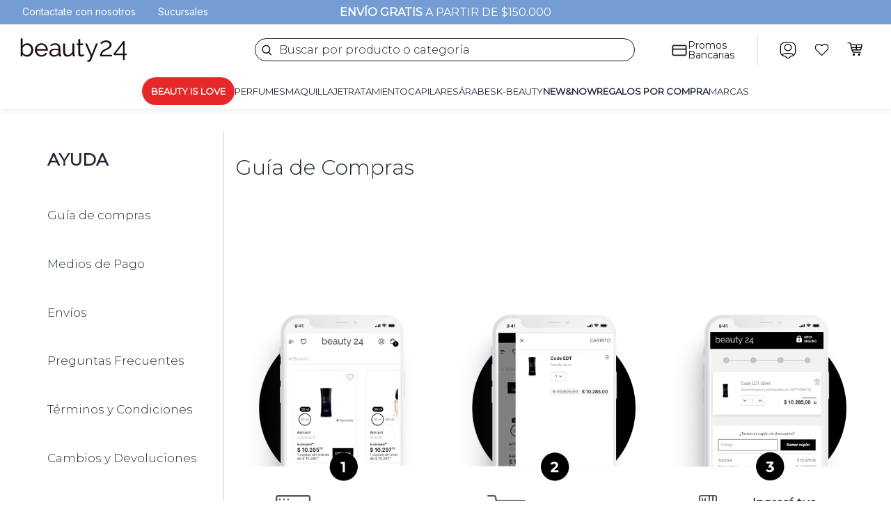

--- FILE ---
content_type: text/html; charset=utf-8
request_url: https://www.google.com/recaptcha/enterprise/anchor?ar=1&k=6LdV7CIpAAAAAPUrHXWlFArQ5hSiNQJk6Ja-vcYM&co=aHR0cHM6Ly93d3cuYmVhdXR5MjQuY29tLmFyOjQ0Mw..&hl=es-419&v=N67nZn4AqZkNcbeMu4prBgzg&size=invisible&anchor-ms=20000&execute-ms=30000&cb=hrnb2n9fel8o
body_size: 48845
content:
<!DOCTYPE HTML><html dir="ltr" lang="es-419"><head><meta http-equiv="Content-Type" content="text/html; charset=UTF-8">
<meta http-equiv="X-UA-Compatible" content="IE=edge">
<title>reCAPTCHA</title>
<style type="text/css">
/* cyrillic-ext */
@font-face {
  font-family: 'Roboto';
  font-style: normal;
  font-weight: 400;
  font-stretch: 100%;
  src: url(//fonts.gstatic.com/s/roboto/v48/KFO7CnqEu92Fr1ME7kSn66aGLdTylUAMa3GUBHMdazTgWw.woff2) format('woff2');
  unicode-range: U+0460-052F, U+1C80-1C8A, U+20B4, U+2DE0-2DFF, U+A640-A69F, U+FE2E-FE2F;
}
/* cyrillic */
@font-face {
  font-family: 'Roboto';
  font-style: normal;
  font-weight: 400;
  font-stretch: 100%;
  src: url(//fonts.gstatic.com/s/roboto/v48/KFO7CnqEu92Fr1ME7kSn66aGLdTylUAMa3iUBHMdazTgWw.woff2) format('woff2');
  unicode-range: U+0301, U+0400-045F, U+0490-0491, U+04B0-04B1, U+2116;
}
/* greek-ext */
@font-face {
  font-family: 'Roboto';
  font-style: normal;
  font-weight: 400;
  font-stretch: 100%;
  src: url(//fonts.gstatic.com/s/roboto/v48/KFO7CnqEu92Fr1ME7kSn66aGLdTylUAMa3CUBHMdazTgWw.woff2) format('woff2');
  unicode-range: U+1F00-1FFF;
}
/* greek */
@font-face {
  font-family: 'Roboto';
  font-style: normal;
  font-weight: 400;
  font-stretch: 100%;
  src: url(//fonts.gstatic.com/s/roboto/v48/KFO7CnqEu92Fr1ME7kSn66aGLdTylUAMa3-UBHMdazTgWw.woff2) format('woff2');
  unicode-range: U+0370-0377, U+037A-037F, U+0384-038A, U+038C, U+038E-03A1, U+03A3-03FF;
}
/* math */
@font-face {
  font-family: 'Roboto';
  font-style: normal;
  font-weight: 400;
  font-stretch: 100%;
  src: url(//fonts.gstatic.com/s/roboto/v48/KFO7CnqEu92Fr1ME7kSn66aGLdTylUAMawCUBHMdazTgWw.woff2) format('woff2');
  unicode-range: U+0302-0303, U+0305, U+0307-0308, U+0310, U+0312, U+0315, U+031A, U+0326-0327, U+032C, U+032F-0330, U+0332-0333, U+0338, U+033A, U+0346, U+034D, U+0391-03A1, U+03A3-03A9, U+03B1-03C9, U+03D1, U+03D5-03D6, U+03F0-03F1, U+03F4-03F5, U+2016-2017, U+2034-2038, U+203C, U+2040, U+2043, U+2047, U+2050, U+2057, U+205F, U+2070-2071, U+2074-208E, U+2090-209C, U+20D0-20DC, U+20E1, U+20E5-20EF, U+2100-2112, U+2114-2115, U+2117-2121, U+2123-214F, U+2190, U+2192, U+2194-21AE, U+21B0-21E5, U+21F1-21F2, U+21F4-2211, U+2213-2214, U+2216-22FF, U+2308-230B, U+2310, U+2319, U+231C-2321, U+2336-237A, U+237C, U+2395, U+239B-23B7, U+23D0, U+23DC-23E1, U+2474-2475, U+25AF, U+25B3, U+25B7, U+25BD, U+25C1, U+25CA, U+25CC, U+25FB, U+266D-266F, U+27C0-27FF, U+2900-2AFF, U+2B0E-2B11, U+2B30-2B4C, U+2BFE, U+3030, U+FF5B, U+FF5D, U+1D400-1D7FF, U+1EE00-1EEFF;
}
/* symbols */
@font-face {
  font-family: 'Roboto';
  font-style: normal;
  font-weight: 400;
  font-stretch: 100%;
  src: url(//fonts.gstatic.com/s/roboto/v48/KFO7CnqEu92Fr1ME7kSn66aGLdTylUAMaxKUBHMdazTgWw.woff2) format('woff2');
  unicode-range: U+0001-000C, U+000E-001F, U+007F-009F, U+20DD-20E0, U+20E2-20E4, U+2150-218F, U+2190, U+2192, U+2194-2199, U+21AF, U+21E6-21F0, U+21F3, U+2218-2219, U+2299, U+22C4-22C6, U+2300-243F, U+2440-244A, U+2460-24FF, U+25A0-27BF, U+2800-28FF, U+2921-2922, U+2981, U+29BF, U+29EB, U+2B00-2BFF, U+4DC0-4DFF, U+FFF9-FFFB, U+10140-1018E, U+10190-1019C, U+101A0, U+101D0-101FD, U+102E0-102FB, U+10E60-10E7E, U+1D2C0-1D2D3, U+1D2E0-1D37F, U+1F000-1F0FF, U+1F100-1F1AD, U+1F1E6-1F1FF, U+1F30D-1F30F, U+1F315, U+1F31C, U+1F31E, U+1F320-1F32C, U+1F336, U+1F378, U+1F37D, U+1F382, U+1F393-1F39F, U+1F3A7-1F3A8, U+1F3AC-1F3AF, U+1F3C2, U+1F3C4-1F3C6, U+1F3CA-1F3CE, U+1F3D4-1F3E0, U+1F3ED, U+1F3F1-1F3F3, U+1F3F5-1F3F7, U+1F408, U+1F415, U+1F41F, U+1F426, U+1F43F, U+1F441-1F442, U+1F444, U+1F446-1F449, U+1F44C-1F44E, U+1F453, U+1F46A, U+1F47D, U+1F4A3, U+1F4B0, U+1F4B3, U+1F4B9, U+1F4BB, U+1F4BF, U+1F4C8-1F4CB, U+1F4D6, U+1F4DA, U+1F4DF, U+1F4E3-1F4E6, U+1F4EA-1F4ED, U+1F4F7, U+1F4F9-1F4FB, U+1F4FD-1F4FE, U+1F503, U+1F507-1F50B, U+1F50D, U+1F512-1F513, U+1F53E-1F54A, U+1F54F-1F5FA, U+1F610, U+1F650-1F67F, U+1F687, U+1F68D, U+1F691, U+1F694, U+1F698, U+1F6AD, U+1F6B2, U+1F6B9-1F6BA, U+1F6BC, U+1F6C6-1F6CF, U+1F6D3-1F6D7, U+1F6E0-1F6EA, U+1F6F0-1F6F3, U+1F6F7-1F6FC, U+1F700-1F7FF, U+1F800-1F80B, U+1F810-1F847, U+1F850-1F859, U+1F860-1F887, U+1F890-1F8AD, U+1F8B0-1F8BB, U+1F8C0-1F8C1, U+1F900-1F90B, U+1F93B, U+1F946, U+1F984, U+1F996, U+1F9E9, U+1FA00-1FA6F, U+1FA70-1FA7C, U+1FA80-1FA89, U+1FA8F-1FAC6, U+1FACE-1FADC, U+1FADF-1FAE9, U+1FAF0-1FAF8, U+1FB00-1FBFF;
}
/* vietnamese */
@font-face {
  font-family: 'Roboto';
  font-style: normal;
  font-weight: 400;
  font-stretch: 100%;
  src: url(//fonts.gstatic.com/s/roboto/v48/KFO7CnqEu92Fr1ME7kSn66aGLdTylUAMa3OUBHMdazTgWw.woff2) format('woff2');
  unicode-range: U+0102-0103, U+0110-0111, U+0128-0129, U+0168-0169, U+01A0-01A1, U+01AF-01B0, U+0300-0301, U+0303-0304, U+0308-0309, U+0323, U+0329, U+1EA0-1EF9, U+20AB;
}
/* latin-ext */
@font-face {
  font-family: 'Roboto';
  font-style: normal;
  font-weight: 400;
  font-stretch: 100%;
  src: url(//fonts.gstatic.com/s/roboto/v48/KFO7CnqEu92Fr1ME7kSn66aGLdTylUAMa3KUBHMdazTgWw.woff2) format('woff2');
  unicode-range: U+0100-02BA, U+02BD-02C5, U+02C7-02CC, U+02CE-02D7, U+02DD-02FF, U+0304, U+0308, U+0329, U+1D00-1DBF, U+1E00-1E9F, U+1EF2-1EFF, U+2020, U+20A0-20AB, U+20AD-20C0, U+2113, U+2C60-2C7F, U+A720-A7FF;
}
/* latin */
@font-face {
  font-family: 'Roboto';
  font-style: normal;
  font-weight: 400;
  font-stretch: 100%;
  src: url(//fonts.gstatic.com/s/roboto/v48/KFO7CnqEu92Fr1ME7kSn66aGLdTylUAMa3yUBHMdazQ.woff2) format('woff2');
  unicode-range: U+0000-00FF, U+0131, U+0152-0153, U+02BB-02BC, U+02C6, U+02DA, U+02DC, U+0304, U+0308, U+0329, U+2000-206F, U+20AC, U+2122, U+2191, U+2193, U+2212, U+2215, U+FEFF, U+FFFD;
}
/* cyrillic-ext */
@font-face {
  font-family: 'Roboto';
  font-style: normal;
  font-weight: 500;
  font-stretch: 100%;
  src: url(//fonts.gstatic.com/s/roboto/v48/KFO7CnqEu92Fr1ME7kSn66aGLdTylUAMa3GUBHMdazTgWw.woff2) format('woff2');
  unicode-range: U+0460-052F, U+1C80-1C8A, U+20B4, U+2DE0-2DFF, U+A640-A69F, U+FE2E-FE2F;
}
/* cyrillic */
@font-face {
  font-family: 'Roboto';
  font-style: normal;
  font-weight: 500;
  font-stretch: 100%;
  src: url(//fonts.gstatic.com/s/roboto/v48/KFO7CnqEu92Fr1ME7kSn66aGLdTylUAMa3iUBHMdazTgWw.woff2) format('woff2');
  unicode-range: U+0301, U+0400-045F, U+0490-0491, U+04B0-04B1, U+2116;
}
/* greek-ext */
@font-face {
  font-family: 'Roboto';
  font-style: normal;
  font-weight: 500;
  font-stretch: 100%;
  src: url(//fonts.gstatic.com/s/roboto/v48/KFO7CnqEu92Fr1ME7kSn66aGLdTylUAMa3CUBHMdazTgWw.woff2) format('woff2');
  unicode-range: U+1F00-1FFF;
}
/* greek */
@font-face {
  font-family: 'Roboto';
  font-style: normal;
  font-weight: 500;
  font-stretch: 100%;
  src: url(//fonts.gstatic.com/s/roboto/v48/KFO7CnqEu92Fr1ME7kSn66aGLdTylUAMa3-UBHMdazTgWw.woff2) format('woff2');
  unicode-range: U+0370-0377, U+037A-037F, U+0384-038A, U+038C, U+038E-03A1, U+03A3-03FF;
}
/* math */
@font-face {
  font-family: 'Roboto';
  font-style: normal;
  font-weight: 500;
  font-stretch: 100%;
  src: url(//fonts.gstatic.com/s/roboto/v48/KFO7CnqEu92Fr1ME7kSn66aGLdTylUAMawCUBHMdazTgWw.woff2) format('woff2');
  unicode-range: U+0302-0303, U+0305, U+0307-0308, U+0310, U+0312, U+0315, U+031A, U+0326-0327, U+032C, U+032F-0330, U+0332-0333, U+0338, U+033A, U+0346, U+034D, U+0391-03A1, U+03A3-03A9, U+03B1-03C9, U+03D1, U+03D5-03D6, U+03F0-03F1, U+03F4-03F5, U+2016-2017, U+2034-2038, U+203C, U+2040, U+2043, U+2047, U+2050, U+2057, U+205F, U+2070-2071, U+2074-208E, U+2090-209C, U+20D0-20DC, U+20E1, U+20E5-20EF, U+2100-2112, U+2114-2115, U+2117-2121, U+2123-214F, U+2190, U+2192, U+2194-21AE, U+21B0-21E5, U+21F1-21F2, U+21F4-2211, U+2213-2214, U+2216-22FF, U+2308-230B, U+2310, U+2319, U+231C-2321, U+2336-237A, U+237C, U+2395, U+239B-23B7, U+23D0, U+23DC-23E1, U+2474-2475, U+25AF, U+25B3, U+25B7, U+25BD, U+25C1, U+25CA, U+25CC, U+25FB, U+266D-266F, U+27C0-27FF, U+2900-2AFF, U+2B0E-2B11, U+2B30-2B4C, U+2BFE, U+3030, U+FF5B, U+FF5D, U+1D400-1D7FF, U+1EE00-1EEFF;
}
/* symbols */
@font-face {
  font-family: 'Roboto';
  font-style: normal;
  font-weight: 500;
  font-stretch: 100%;
  src: url(//fonts.gstatic.com/s/roboto/v48/KFO7CnqEu92Fr1ME7kSn66aGLdTylUAMaxKUBHMdazTgWw.woff2) format('woff2');
  unicode-range: U+0001-000C, U+000E-001F, U+007F-009F, U+20DD-20E0, U+20E2-20E4, U+2150-218F, U+2190, U+2192, U+2194-2199, U+21AF, U+21E6-21F0, U+21F3, U+2218-2219, U+2299, U+22C4-22C6, U+2300-243F, U+2440-244A, U+2460-24FF, U+25A0-27BF, U+2800-28FF, U+2921-2922, U+2981, U+29BF, U+29EB, U+2B00-2BFF, U+4DC0-4DFF, U+FFF9-FFFB, U+10140-1018E, U+10190-1019C, U+101A0, U+101D0-101FD, U+102E0-102FB, U+10E60-10E7E, U+1D2C0-1D2D3, U+1D2E0-1D37F, U+1F000-1F0FF, U+1F100-1F1AD, U+1F1E6-1F1FF, U+1F30D-1F30F, U+1F315, U+1F31C, U+1F31E, U+1F320-1F32C, U+1F336, U+1F378, U+1F37D, U+1F382, U+1F393-1F39F, U+1F3A7-1F3A8, U+1F3AC-1F3AF, U+1F3C2, U+1F3C4-1F3C6, U+1F3CA-1F3CE, U+1F3D4-1F3E0, U+1F3ED, U+1F3F1-1F3F3, U+1F3F5-1F3F7, U+1F408, U+1F415, U+1F41F, U+1F426, U+1F43F, U+1F441-1F442, U+1F444, U+1F446-1F449, U+1F44C-1F44E, U+1F453, U+1F46A, U+1F47D, U+1F4A3, U+1F4B0, U+1F4B3, U+1F4B9, U+1F4BB, U+1F4BF, U+1F4C8-1F4CB, U+1F4D6, U+1F4DA, U+1F4DF, U+1F4E3-1F4E6, U+1F4EA-1F4ED, U+1F4F7, U+1F4F9-1F4FB, U+1F4FD-1F4FE, U+1F503, U+1F507-1F50B, U+1F50D, U+1F512-1F513, U+1F53E-1F54A, U+1F54F-1F5FA, U+1F610, U+1F650-1F67F, U+1F687, U+1F68D, U+1F691, U+1F694, U+1F698, U+1F6AD, U+1F6B2, U+1F6B9-1F6BA, U+1F6BC, U+1F6C6-1F6CF, U+1F6D3-1F6D7, U+1F6E0-1F6EA, U+1F6F0-1F6F3, U+1F6F7-1F6FC, U+1F700-1F7FF, U+1F800-1F80B, U+1F810-1F847, U+1F850-1F859, U+1F860-1F887, U+1F890-1F8AD, U+1F8B0-1F8BB, U+1F8C0-1F8C1, U+1F900-1F90B, U+1F93B, U+1F946, U+1F984, U+1F996, U+1F9E9, U+1FA00-1FA6F, U+1FA70-1FA7C, U+1FA80-1FA89, U+1FA8F-1FAC6, U+1FACE-1FADC, U+1FADF-1FAE9, U+1FAF0-1FAF8, U+1FB00-1FBFF;
}
/* vietnamese */
@font-face {
  font-family: 'Roboto';
  font-style: normal;
  font-weight: 500;
  font-stretch: 100%;
  src: url(//fonts.gstatic.com/s/roboto/v48/KFO7CnqEu92Fr1ME7kSn66aGLdTylUAMa3OUBHMdazTgWw.woff2) format('woff2');
  unicode-range: U+0102-0103, U+0110-0111, U+0128-0129, U+0168-0169, U+01A0-01A1, U+01AF-01B0, U+0300-0301, U+0303-0304, U+0308-0309, U+0323, U+0329, U+1EA0-1EF9, U+20AB;
}
/* latin-ext */
@font-face {
  font-family: 'Roboto';
  font-style: normal;
  font-weight: 500;
  font-stretch: 100%;
  src: url(//fonts.gstatic.com/s/roboto/v48/KFO7CnqEu92Fr1ME7kSn66aGLdTylUAMa3KUBHMdazTgWw.woff2) format('woff2');
  unicode-range: U+0100-02BA, U+02BD-02C5, U+02C7-02CC, U+02CE-02D7, U+02DD-02FF, U+0304, U+0308, U+0329, U+1D00-1DBF, U+1E00-1E9F, U+1EF2-1EFF, U+2020, U+20A0-20AB, U+20AD-20C0, U+2113, U+2C60-2C7F, U+A720-A7FF;
}
/* latin */
@font-face {
  font-family: 'Roboto';
  font-style: normal;
  font-weight: 500;
  font-stretch: 100%;
  src: url(//fonts.gstatic.com/s/roboto/v48/KFO7CnqEu92Fr1ME7kSn66aGLdTylUAMa3yUBHMdazQ.woff2) format('woff2');
  unicode-range: U+0000-00FF, U+0131, U+0152-0153, U+02BB-02BC, U+02C6, U+02DA, U+02DC, U+0304, U+0308, U+0329, U+2000-206F, U+20AC, U+2122, U+2191, U+2193, U+2212, U+2215, U+FEFF, U+FFFD;
}
/* cyrillic-ext */
@font-face {
  font-family: 'Roboto';
  font-style: normal;
  font-weight: 900;
  font-stretch: 100%;
  src: url(//fonts.gstatic.com/s/roboto/v48/KFO7CnqEu92Fr1ME7kSn66aGLdTylUAMa3GUBHMdazTgWw.woff2) format('woff2');
  unicode-range: U+0460-052F, U+1C80-1C8A, U+20B4, U+2DE0-2DFF, U+A640-A69F, U+FE2E-FE2F;
}
/* cyrillic */
@font-face {
  font-family: 'Roboto';
  font-style: normal;
  font-weight: 900;
  font-stretch: 100%;
  src: url(//fonts.gstatic.com/s/roboto/v48/KFO7CnqEu92Fr1ME7kSn66aGLdTylUAMa3iUBHMdazTgWw.woff2) format('woff2');
  unicode-range: U+0301, U+0400-045F, U+0490-0491, U+04B0-04B1, U+2116;
}
/* greek-ext */
@font-face {
  font-family: 'Roboto';
  font-style: normal;
  font-weight: 900;
  font-stretch: 100%;
  src: url(//fonts.gstatic.com/s/roboto/v48/KFO7CnqEu92Fr1ME7kSn66aGLdTylUAMa3CUBHMdazTgWw.woff2) format('woff2');
  unicode-range: U+1F00-1FFF;
}
/* greek */
@font-face {
  font-family: 'Roboto';
  font-style: normal;
  font-weight: 900;
  font-stretch: 100%;
  src: url(//fonts.gstatic.com/s/roboto/v48/KFO7CnqEu92Fr1ME7kSn66aGLdTylUAMa3-UBHMdazTgWw.woff2) format('woff2');
  unicode-range: U+0370-0377, U+037A-037F, U+0384-038A, U+038C, U+038E-03A1, U+03A3-03FF;
}
/* math */
@font-face {
  font-family: 'Roboto';
  font-style: normal;
  font-weight: 900;
  font-stretch: 100%;
  src: url(//fonts.gstatic.com/s/roboto/v48/KFO7CnqEu92Fr1ME7kSn66aGLdTylUAMawCUBHMdazTgWw.woff2) format('woff2');
  unicode-range: U+0302-0303, U+0305, U+0307-0308, U+0310, U+0312, U+0315, U+031A, U+0326-0327, U+032C, U+032F-0330, U+0332-0333, U+0338, U+033A, U+0346, U+034D, U+0391-03A1, U+03A3-03A9, U+03B1-03C9, U+03D1, U+03D5-03D6, U+03F0-03F1, U+03F4-03F5, U+2016-2017, U+2034-2038, U+203C, U+2040, U+2043, U+2047, U+2050, U+2057, U+205F, U+2070-2071, U+2074-208E, U+2090-209C, U+20D0-20DC, U+20E1, U+20E5-20EF, U+2100-2112, U+2114-2115, U+2117-2121, U+2123-214F, U+2190, U+2192, U+2194-21AE, U+21B0-21E5, U+21F1-21F2, U+21F4-2211, U+2213-2214, U+2216-22FF, U+2308-230B, U+2310, U+2319, U+231C-2321, U+2336-237A, U+237C, U+2395, U+239B-23B7, U+23D0, U+23DC-23E1, U+2474-2475, U+25AF, U+25B3, U+25B7, U+25BD, U+25C1, U+25CA, U+25CC, U+25FB, U+266D-266F, U+27C0-27FF, U+2900-2AFF, U+2B0E-2B11, U+2B30-2B4C, U+2BFE, U+3030, U+FF5B, U+FF5D, U+1D400-1D7FF, U+1EE00-1EEFF;
}
/* symbols */
@font-face {
  font-family: 'Roboto';
  font-style: normal;
  font-weight: 900;
  font-stretch: 100%;
  src: url(//fonts.gstatic.com/s/roboto/v48/KFO7CnqEu92Fr1ME7kSn66aGLdTylUAMaxKUBHMdazTgWw.woff2) format('woff2');
  unicode-range: U+0001-000C, U+000E-001F, U+007F-009F, U+20DD-20E0, U+20E2-20E4, U+2150-218F, U+2190, U+2192, U+2194-2199, U+21AF, U+21E6-21F0, U+21F3, U+2218-2219, U+2299, U+22C4-22C6, U+2300-243F, U+2440-244A, U+2460-24FF, U+25A0-27BF, U+2800-28FF, U+2921-2922, U+2981, U+29BF, U+29EB, U+2B00-2BFF, U+4DC0-4DFF, U+FFF9-FFFB, U+10140-1018E, U+10190-1019C, U+101A0, U+101D0-101FD, U+102E0-102FB, U+10E60-10E7E, U+1D2C0-1D2D3, U+1D2E0-1D37F, U+1F000-1F0FF, U+1F100-1F1AD, U+1F1E6-1F1FF, U+1F30D-1F30F, U+1F315, U+1F31C, U+1F31E, U+1F320-1F32C, U+1F336, U+1F378, U+1F37D, U+1F382, U+1F393-1F39F, U+1F3A7-1F3A8, U+1F3AC-1F3AF, U+1F3C2, U+1F3C4-1F3C6, U+1F3CA-1F3CE, U+1F3D4-1F3E0, U+1F3ED, U+1F3F1-1F3F3, U+1F3F5-1F3F7, U+1F408, U+1F415, U+1F41F, U+1F426, U+1F43F, U+1F441-1F442, U+1F444, U+1F446-1F449, U+1F44C-1F44E, U+1F453, U+1F46A, U+1F47D, U+1F4A3, U+1F4B0, U+1F4B3, U+1F4B9, U+1F4BB, U+1F4BF, U+1F4C8-1F4CB, U+1F4D6, U+1F4DA, U+1F4DF, U+1F4E3-1F4E6, U+1F4EA-1F4ED, U+1F4F7, U+1F4F9-1F4FB, U+1F4FD-1F4FE, U+1F503, U+1F507-1F50B, U+1F50D, U+1F512-1F513, U+1F53E-1F54A, U+1F54F-1F5FA, U+1F610, U+1F650-1F67F, U+1F687, U+1F68D, U+1F691, U+1F694, U+1F698, U+1F6AD, U+1F6B2, U+1F6B9-1F6BA, U+1F6BC, U+1F6C6-1F6CF, U+1F6D3-1F6D7, U+1F6E0-1F6EA, U+1F6F0-1F6F3, U+1F6F7-1F6FC, U+1F700-1F7FF, U+1F800-1F80B, U+1F810-1F847, U+1F850-1F859, U+1F860-1F887, U+1F890-1F8AD, U+1F8B0-1F8BB, U+1F8C0-1F8C1, U+1F900-1F90B, U+1F93B, U+1F946, U+1F984, U+1F996, U+1F9E9, U+1FA00-1FA6F, U+1FA70-1FA7C, U+1FA80-1FA89, U+1FA8F-1FAC6, U+1FACE-1FADC, U+1FADF-1FAE9, U+1FAF0-1FAF8, U+1FB00-1FBFF;
}
/* vietnamese */
@font-face {
  font-family: 'Roboto';
  font-style: normal;
  font-weight: 900;
  font-stretch: 100%;
  src: url(//fonts.gstatic.com/s/roboto/v48/KFO7CnqEu92Fr1ME7kSn66aGLdTylUAMa3OUBHMdazTgWw.woff2) format('woff2');
  unicode-range: U+0102-0103, U+0110-0111, U+0128-0129, U+0168-0169, U+01A0-01A1, U+01AF-01B0, U+0300-0301, U+0303-0304, U+0308-0309, U+0323, U+0329, U+1EA0-1EF9, U+20AB;
}
/* latin-ext */
@font-face {
  font-family: 'Roboto';
  font-style: normal;
  font-weight: 900;
  font-stretch: 100%;
  src: url(//fonts.gstatic.com/s/roboto/v48/KFO7CnqEu92Fr1ME7kSn66aGLdTylUAMa3KUBHMdazTgWw.woff2) format('woff2');
  unicode-range: U+0100-02BA, U+02BD-02C5, U+02C7-02CC, U+02CE-02D7, U+02DD-02FF, U+0304, U+0308, U+0329, U+1D00-1DBF, U+1E00-1E9F, U+1EF2-1EFF, U+2020, U+20A0-20AB, U+20AD-20C0, U+2113, U+2C60-2C7F, U+A720-A7FF;
}
/* latin */
@font-face {
  font-family: 'Roboto';
  font-style: normal;
  font-weight: 900;
  font-stretch: 100%;
  src: url(//fonts.gstatic.com/s/roboto/v48/KFO7CnqEu92Fr1ME7kSn66aGLdTylUAMa3yUBHMdazQ.woff2) format('woff2');
  unicode-range: U+0000-00FF, U+0131, U+0152-0153, U+02BB-02BC, U+02C6, U+02DA, U+02DC, U+0304, U+0308, U+0329, U+2000-206F, U+20AC, U+2122, U+2191, U+2193, U+2212, U+2215, U+FEFF, U+FFFD;
}

</style>
<link rel="stylesheet" type="text/css" href="https://www.gstatic.com/recaptcha/releases/N67nZn4AqZkNcbeMu4prBgzg/styles__ltr.css">
<script nonce="VTye7-WrvuBLr6uc7vBg3g" type="text/javascript">window['__recaptcha_api'] = 'https://www.google.com/recaptcha/enterprise/';</script>
<script type="text/javascript" src="https://www.gstatic.com/recaptcha/releases/N67nZn4AqZkNcbeMu4prBgzg/recaptcha__es_419.js" nonce="VTye7-WrvuBLr6uc7vBg3g">
      
    </script></head>
<body><div id="rc-anchor-alert" class="rc-anchor-alert"></div>
<input type="hidden" id="recaptcha-token" value="[base64]">
<script type="text/javascript" nonce="VTye7-WrvuBLr6uc7vBg3g">
      recaptcha.anchor.Main.init("[\x22ainput\x22,[\x22bgdata\x22,\x22\x22,\[base64]/[base64]/[base64]/[base64]/[base64]/[base64]/[base64]/[base64]/[base64]/[base64]/[base64]/[base64]/[base64]/[base64]\x22,\[base64]\\u003d\x22,\x22w4HDlcOQw4tQHBfCqSPDoSNtw5MvSm7CtFbCo8K1w79+GFYJw7fCrcKnw4/CvsKeHgIWw5oFwqdPHzFpX8KYWCbDicO1w7/CscK4woLDgsOTwrTCpTvCs8OGCiLCmSIJFm19wr/DhcOqMsKYCMKNBX/DoMKDw7sRSMKDNHt7XMKcUcK3RTrCmWDDusOpwpXDjcOXecOEwo7Dv8Kkw67Dl243w6INw4gqI34PfBpJwobDsWDCkE3CvhLDrALDlXnDvBfDs8OOw5I5L1bCkWRJGMO2wqYzwpLDucKMwrwhw6sYHcOcMcKHwqpZCsK8wpDCp8K5w5Nxw4F6w4gGwoZBIcOxwoJEHg/Cs1c/w4rDtAzCjsOLwpU6GlvCvDZ4wrV6wrM1OMORYMORwoU7w5Zhw7FKwo5qf1LDpBLClT/DrGBsw5HDucK9acOGw53DpcKrwqLDvsKZwqjDtcK4w5vDi8OYHUlQa0Z5wqDCjhpcXMKdMMOeFsKDwpEgwozDvSxewoUSwo12wrpwaUorw4gCXVwvFMKWNcOkMlQtw7/DpMO9w7DDth4ecsOQUgbChMOEHcK/[base64]/DpXfCu3rCpsOOSzdeWS8Tw43Dr11qIMKDwoBUwrIJwo/DnnrDl8OsI8KObcKVK8Onwps9wogjTnsWA25lwpE0w64Bw7MZegHDgcKgW8O5w5hgwqHCicK1w4rCtHxEwoXCucKjKMKRwp/CvcK/Bl/Ci1DDusKawqHDvsKsScOLERbCj8K9wo7DpwLChcO/FCrCoMKbUFcmw6EVw6nDl2DDiHjDjsK8w600GVLDlkHDrcKtXMOOS8Olb8ONfCDDiFZywpJSW8OcFC1rYgR6wqDCgsKWLlHDn8Ouw67DuMOUVWMrRTrDk8O8WMORYDEaCk56wofCiBJOw7TDqsO9BRY4w4TCn8Kzwqxcw5EZw4fCjkR3w6InFipGw5/DgcKZwoXCiHXDhR9kcMKlKMOswrTDtsOjw5o9AXVbTh8dbMOpV8KCAcOCFFTCqcKIecK2GcKkwobDkybCoh4/Q3kgw57Dj8OjCwDCq8KiME7CvMK9UwnDqDLDgX/DjQDCosKqw4sgw7rCnX5dbm/DsMOSYsKvwrt0ak/Cq8KQCjcQwqs6KRoKCkkDw4fCosOswrlHwpjClcOJJcObDMKfODPDn8KRMsOdF8Oew6pgVijCq8O7FMOaMsKowqJ/Mil2wpHCqg4GPcOpwoPDqcKtwpV3w4HCsBtuKBZ2BsO9CsKNw6I8wr9SfMKeRG18wr/CgmfDkHXCj8K/w6rDjMOYwpYIw6dLCcOVw6/Cu8KHBELCmzh0wpnDjksBw7UUaMOYf8KQDTcrwpV5QMOUwrLDpcKDa8OUKsKJwoRpSh7Ct8KwLMKhbsO0AEoHwqJ9w54bbcOCwoDCicOKwoFRFMKMNztaw70jw73CvErDrMKxw7cawobDgMKNBsKtB8K7QSlxwrpSEi7DvsKzOWVMw5XCk8KNWcOdBU3CtXTCkzY/ecKeeMORecO+JcO+dMO0EsK5w5vCnRXDhnDDvMKhQV7Cu1/CkMKcR8KJwqXDjMOWwrJow5nComA4Ay7CisKCw7PDkRvDucKewr9GIsOKH8OuFMKEw512w4XCjGTDgGzCiEXCki7DrS3DlMOBwrJtw7jCm8OowqtJwplTwr8Tw4I9w4DDuMK/RCLCsRvCtRjCrcO0YsOvb8KTIcOHasOYXcK9OF1VXCPCscKPNsOcwo0hPgYeXMOyw71MPsOkKMOsJsKNwqPDvMOcwqkCTsOmKAzCgxLDo1XCh0DCuUdow5JRQ3hdcMO/woDCtGDDiB1UwpTCpkjCpcO3LsKEwr5Vw5/DqcKEw6sMwqXCk8Kcw7NQw403wpfDl8OEwp3CjjLDhjfCuMOXd37CvMKgDcK/w7TCtgvDv8KOw7QOU8Kmw65MUMOidcKnwrsRI8KWw53DuMO+XBPCvXDDsXofwqoTU3BgLDrDrH7Cv8OWMyBJw5Q/wpNpwqnDlMK5w5kMFcKGw7VXwrEXwq/Ct0/DpHHDrcK1w7rDsmLCn8OFwovClQzCmMOtasKVMB/CuzPCq0XDpsOqD0UBwrfDucOrw7RgVhFMwqPDinrDgsKhXT3DvsO2w7HCuMKWwpfCpsKmw7Ewwp3Cv2PCtmfCuELDkcKKLBjDosKoA8K0YMO1FktFw6rCkgfDvBEWw6TCosKnwp5bCcKbfCVpI8Ovw6s4woHDhcOcAMK0IjZdwonCqGvCtEwnIQ/[base64]/[base64]/wqY/bsKaKMKAw7fDu8OPwqQGP8OUwoROJMKzQxpaw5fCnsOHwqTDvDUTZn5BS8KowqLDphVXw7MFecK1wr5IYMKjw7DDmUBgwoI7woInwpkGwrPDtEfCksKYUADCpB/DtMOFD3nCrsK2aDPCq8OiPW4pw47CnlbDlMO8dsOFbT/[base64]/CixLDpQxjWcOUwrnCucKgFjhHc8KYw7hbwozDgHXDu8O6bF8kwoklwpk9EMKLUDwMPcOJXcO+wqHCgBxtwpF/wqDDgjpHwow+w5PCv8KcfMKpw5nCsi4mw4ljLRYOw7vDp8Kfw4/Dl8KEQXjDhmfCj8KreQAqEG7DisK6AMO9VjVAOQoSNULDocONNFYjJ2R+wofDtgLDr8OWw49twrrDok5hwqlNwqt+eC3DtsOLI8KpwqfCtsK/KsOTDsOkbR5MYXBtVShJw6/CgWnCn1MzEyfDgcKLNW/DssKrYkTDiicDUcKHZirDn8ONworDrkUdW8KnecOLwq0QwqfChsOuSxMdw6HCkcOCwqgVagHCjsK2w5AQw4DDn8OLecOsSzFvw7bClcKKwrROwqXCn1XDgy8JdsKuwq0+HWo/EMKUecKOwojDjsKew57DpcKvwrEwwpXCs8KmQMOCDMONNh/Cq8ONwppDwqQXw443QB/[base64]/DtnXDgMK4wrDDiMOYw7ZbFEfDrDDCuHF8DMKlwqrDswjCpSLCkz1tAMOMwpAtJwojHcKUwp82w4jCr8Omw5tdwqTDpng9wr3CvlbDoMK2wqZ7PhzCpxPCgiXCtx/DjcOAwrJpwqDCkERzPcKATgbClDZKMx7Crw/[base64]/DrmoeOMKaAsKyfMKvdsK3wqhwK8Okw5g9w5/DpzhnwrclH8KYwqUuLxVxwo4WJGbDq1J4wpUiCcKLw7nDt8K6J10FwpdjKmDCkxnDtcOXw5NOwpUDwojDqnzDj8O9wr3CucKmTAsSwqvCvEzCscOCZwbDu8OIIsKMwo3CryrCscOkVMOTZGzChXJwwqfCrcK/XcKMw7nCr8Ksw6fCqE4DwpjDlCQVwoYNwotQwqTCi8ONAFzDiW1gfwsIWzpNb8OOwrI1GsOGwq5lwq3DlsKcBMOIwptXEishw4RZJzl9w4YKGcO/LSpiwrPDsMKPwpUxC8OyZcOWwoTDncOcwrAiwrfDrsKGXMKkwoPDozvDgwwyHsOIaxvCs1nCsEAhHm/CusKfwpgMw4pOTcOdTjfDmcOcw4DDmsO5Z23DgcOswq52wrtZEnpKF8O+eRNGwoPCosOxVhM1R112OcKRYsOaNSPCjhYddcKyIsOlRlcUw5/[base64]/wp9/HCXDmMKEwpDChMOmwq3CoMOdw4F3A8KTExBSwonCtMOQXU/CnnFvd8KOHnbCvMKzwodnU8KLw7tjw7jDuMOOFBoVw6zCoMKrHGQ2wo3DlQrDlUXDtMOdFsK1ZwYLw4/DpiPDriDDozN8wrB2OMOFw6nDvxBbwrJVwowpTsOMwpsrQgXDoDrDpcKVwpFWDMKAw4hBw6NLwqZiw6xpwr8swp/CtsKXFHzCin1hw5MtwrHDuAHDrlJjw55ywq5kw7o1woHDuQQkZcKuQMO2w5/CvMONw5Vyw7rDnsOjwp7Co0o1wrFxw6fDsX/[base64]/CvcOvfMOLw4/Cm23Cuj8Fwq/DpxNSwpzDqsKywrjDk8KrSsOdwpTCqUHCqw7CrzRlw5nCiyvDrsKkMiBfW8Oiw77ChTpNFULDgMOsH8KywpnDtRLCpsOlO8OSK3JraMKET8O+VHQrBMO9ccKIwr3CrsKqwrPDjzIew7pXw6nDo8OTBsKtCMKcKcO/QMOBesK0w7LDpj3CgmvDrEZuPcKHw5nCk8OkwrzDiMK/f8OzwpvDkmUAAzzCtjjDrTZpH8OVw7PCqgjDl1lvJsOzwro8wrZ0YjfCi142TsKWwpzChcOkw6FLdsKdWMKhw7x8wo8Mwq/DiMOewqUDQErCgsKlwpUXwpYdLMO5dcKxw4rCvjIeacOmKcKKw6vCgsOxGjxiw6fCnR7DrRHCq1BBRUd/FibDksKuRDcMwo7CnlzChWLCvcK7worDiMKhSjDCkQPCmTxyV3rCpFLCkTXCo8OmJE/DusKqw73Dnn53wpdmw6zClSTCiMKMH8OLw6DDvMO+wrvCjQtlw7zDiwJ2w7/CmcOdworCkWJtwqfDsC/[base64]/DsknDnCnCkcObw7BXaMOFfFRrH8OTWcKcN2ldCj3DkAjDisOXwofCuiREw68Ta2Rjw7s4wr58wpjCqFrCpmxBw6MgQlLCm8KQw4/CmMO/NnRYRMKJAF8ZwoBOR8KZQMOVVMO/wqtnw6zCjcKFw4txw4pZasKow4DCnmvDjgc7w4vDmsOkA8K7woFDCXXCpAbCtMKNPsOWPcK1EzzCoWwfNMKnwqfCmMOOwpcfw4jCp8OlL8O0G2BBC8KgEwlwRWPCl8Kyw5o1wp/DvQPDrsOcYsKiw546YsKQw47CgsK+ZyjDrm/ChsKQS8O2w6/CggbDvywpJsOkccKMw53DjQXDmMKVwqHCgMKWwpkmJTbClMOoJnMCR8KZwqk3w5oZw7LCsl4cwqsBwrLCoBIUAVQ2OlPCgsOBVMK9dyIMw6BocMOrwqkkScK1wqM2w6nDi1wCQcKPInNuC8OJYHPCqX/CmMO4NzrDixt5wrpQVjQ3w6LDojTCn1d/[base64]/Dj8Kiw6/[base64]/DgcK9wqtww6wMwoMYcSvCrMKVwoNZBmNdwr/DsmvCg8K4c8Oyb8OEw4HCvTp/CCh4dTDCkHXDnCjCtXDDv1ErZgI5YsKqCyDCn2TCiGjDtsKSw6XDssOzBMKVwr0wHsOYMsOXwrHCtWbDmAocYcKjwqdGKkNjemw3OMKeYGnDlMOOw4Uiw7dWwqFHOS/Di3jCtsOmw4vDqgYRw4vDild4w4DDlxnDuAoGHxnDjMKCw4LCmMK/woZcw4fDix/Co8K7w7TDs0/[base64]/CgjRaeRrDpGMAwpNyw7E1dkEsR1XCkcOewolRNcOEeRlXd8KVeWVJwqUIwprDrFdfRnHDgQPDmsKbAcKpwqbDsEpFT8O5wqh5WMK4BQDDu3gBP28AL17CqsOcw5TDt8Kfwo/[base64]/CnMOTaMKuJXDDrMOhwpHDjGpuw5nDl8O2wpPCvMO1e8KUPUt1N8K9w7pEDC/CnXnCjEPCt8OFI0EewrFsYltNXMKgwq/CjsKuNhPCvw1wGxgqZ3nDn20gChTDjlPDnihxMEHClcOkw7/CqcKkw4nCmjczw47CpcOewrs1HsOSd8Odw4QHw6R3w4/DpsOnwo10ImFHf8KSDSAewqRVwo1zajtZNjXCsErCtsOVw6ZjJSoKwprCscKbw6Eow6fCusOdwo0DZsO5T2LDggYODXTDpHvCocK8w6dSw6VwNzM2wp/Cqjc4QUtTP8Otw7jDrk3Ck8OCDMKcEBBWJHjChhzDs8OOw4TCgW7CkMO1SMOzw5xzw4TCqcOlw4xHSMOyH8ODwrfCghFzUB/DknDDvWrChMOIJcOpKwx6w4dnEAnCo8KeMcKBw7IkwqYPwqkjwrzDl8KPwq3DsH4zKHHDisKww6HDqMOLwq3DpS5mwqBQw57DriXCosOfZcOiwpbDgMKDAMO1d2B3K8Odwo/DtivDrcONWMKgw7xVwqoXwpPDiMOhw63DnlDCgMKeBcKywrnDkMKPdcKBw4oDw441w6pDOMKqwp5qwpAkQnzCrkrCpMOtDsOLw6LDkRPDoS5wLnLDucOUwqvDuMOUw5TDgsOYwp3CqGbCjmkUw5NGw7XCq8OvwrLDmcOlw5fCkgXDgcKZdkNpdi1/[base64]/RMKsw5l+wqMNwpfDlcO1wr5oNX5zwqrDtMK9fMKlYy3Cgz1owq3CmcKmw4g6CiZZwp/Do8OUY0oBwrTDoMKsAMO9w7TDtG9xJUTCvcOLR8Kyw43DsRDCisO1wpzCmMOyRXtjLMOBwpkkwovDhcK1wrHDuSfCjsOxwrE3bcO7woN4OMK3wrB1a8KFH8KYw5RZEMK/NcOhwqzDhXcVw6pYwqUFw7gZXsOSw6dIw7w0w5pbwp/[base64]/[base64]/DrsOuwph4w7TCgsO9a8Oaw6ZBQcO+UBhhw7HCusKpwr0hMGrDo0zChw0DZgtZw4vCl8OEwq/Cr8K+e8Kgw5jDsmBoK8KuwplIwpjCqMKYDT3ChcKpw5/Cqyosw6nCqVdcwpg9AcKJw44tGMOjbcKLaMOwEsOLwpHDtR3Cm8ORflYNBHLDuMOvTMKvNCYeZUBRw5R4wqsybMO9w7hhYTNEF8OqbcOuw67DunLCmMO/[base64]/DgcKzwrJGLMKaYEMZwo99XcKGRhA9S1guw4EqRDdPWMOJVcK3TsO8wo7DjsOBw7Z9w6A5XsOHwpZOfn4nwp/DslcWAMO2fR4PwrfDt8KSwrlAwovCsMKCW8OSw5LDiirCl8OPKMOFw5nDimLChVLCssOdwrhAwqzDsGHDtMOZWMOEQW3DksOuXsOnJcOlwoIWw55iwq4jSnjDvETCpjvCvMOKI3l1FgvCvkc6wpcbPQzCi8OjPTImKMOvw6U2w5vDiBzDqsKGwrBXw6DDj8Oswow/[base64]/[base64]/woXCrsKaGMOvDHDCqMK+TU1bwrU4esKPBcKrwpoxw7glacOAw6Mowpo/wqDCg8ObIDkBM8O9fzHCkXHCmsKzwqdOwqcOwpQww4nCrsOEw5/CkyXDnAXDq8K4NMKTATVOSGbCmSzDvcKWGVtPPytKejnCjikrJ3Ymw5LCpcK7DMKoXhU7w6rDqFDDuSzDusOsw5HCqQMxe8OpwrVUb8KSWi7CiVHCs8Oewp5WwpnDk1rCpMKEf0s/w53Dh8ObYcOUEcOnwp3Dl1bDqWA0dGfChsOtw77Dk8K3AVLDucO/wozDrWYFXHXCnMOKN8KYG0LDi8OXMsOPE3nDqMO4GsKBRybDhMOlE8KZw7AIw5lIwqLCj8OCPcKmwpUMw4pPbU/CmsKsdsK9woHDqcOewqljwpDDksKlQxk1woXDnMKnwodLw5vCp8Oww50mw5XDql/DsmIwKRhaw7IpwrDCmlbCtzvCnWZJQGcdT8ObNsOAwq3CshHDp1PCjsO5ZAUibsOWfSEmw44UWGtpwoUGworCucK3w4DDl8OiewFmw5LCiMOvw4NBK8KqNgDCpsOXw4sVwqYbVTXDtsOjOhp8DB/DugHCtQA8w7YUwphcGMOVwphwUsOgw7s5QMOww6QUFFU7ES5eworCliJKeWzCqEISDsKQVzA1GkxROz9GIMKtw7bCicKYwq9Qw6ICYcKSYsOPwrl1w6XDn8KgHloyVgXDvsOGw5x4QMOxwozCjGN/w4XDsx/Cp8KlLsKpw6EgLlAuDgN6wpQGWCvDicKBBcO0dMKORsKiwrfCgcOoRlBNODTCjMO1VVbCqn7DqQ41w6RvGsORw4sdw4HDqFIrw7jCusKiwqh+YsKMwqXChnnDhMKPw4B4LnMDwpPCi8OEwpnDqTMpeToSM0/DtMKvwonCn8Khwq1cw4UDw7zCtsO/w41uMEnCiV/Dm0MMc1XCocO7YcKEDRFsw7PCmRUnUCjDpcK1w4BJPMOxQRQiJXxQw69AwrDCg8KRwrTDpR4NwpDCoMOuwpnCkW0TGXNpwoXClk0Gw7ZYIsKXYMKxbw99wqXDosOMQRNLSQDCpMOCZT/CtMOIWWtrPyEuw4B/CGPDr8OvQ8KIwrh3worDtsKzXhHCiU95bS1+LsKLw6DDi1XCisOWw5MJTkV3wqM3A8KRTcOiwotkcAoWcsKhwqUlHn53NRDDpEzDksO/AMOjwpwrw4Vgd8ORw4YQJ8OSwqYsGinDssOlX8OAwpzDo8ODwqvCvDLDtcOJwoxPAMODXcOgSSjCuhnCqMK2DEjDjMKkOMKiEV/DisO3JhgSw5zDkMKNPMOTPUXDpH/DlsK2w4rDm0kITWEgwqtfwrQow5fCtmnDr8KWwr3DtUMKUEYwwrk8JDEOYA7ClsOuHMKXExZ1Gh3CkcKaPF/[base64]/wpXDshHCsWjCusOwwr0tw7TChEHCvD5sBcOEw7bCnsOdPAHCj8ORwqYMw7zCiSTCm8O4WsOxwrfDusKDw4Y3NsOuf8KKw4jDpCLCi8OdwqDCvxLDqTcIWsOHScKJQsKHw70SwpTDlgkbF8Ouw4/ChFYjG8OWwpHDtsOfI8K/w6bDm8OMw5VkVHRLwq4QU8Oqw4zDt0IDwqXDkBLClh/DucKrw6YpQsKewqRmCztEw4XDm1dhYmofVcKKX8OCbBHCiXHCo34lBzkJw4nClShILMOSBMOjMALDlF52GsKsw4cBZcOkwr15esKxwpPCjmtRal9xPDYDHsKZw5vDocK2Y8KTw5dRw5rCoRrChDRxwo/Cm1zCusKewoU7woHDnlfDsmZ5wr96w4jCozcxwrg6w73CiXnCmAV1MUp2SQ53wq/CkcO/ccKoOBBfeMO1wqvCkcOTw4vClsOxwoprBQHDiHslw74GW8Orwp7DmFDDqcOnw6cSw6XCi8KkdDHCm8Ktw7HDi0wKMjrCoMOPwr1JBkxkSMOcw5bCnMOjC2QVwpPDoMOnw4HCqsKTw5kqAsOzO8ODw40+wq/[base64]/PMKOJzlPA8Osw5fDgn1Mwptrck/DgXLDhBXCiDXCocKhWMKww7MCEyA0w61+w4ckwoJ1FQrDv8OhfFLDmhxhV8K0wqPCuGRdEGDChD7CpcKWw7IBwrwMNzJmfcKEwrh6w7pxw5hvdh0QUcOrwrlEw7TDmsOeDcOxU0BdaMOyYRg8Ym3DicOpaMKWGcK2BsOZw7vClcO3wrcowqFyw6/CkW1Baxx/wpPDkMKHwpZqw6Z9QkN1w6HDvUrCr8KxemPDncOtwqrCmj/[base64]/CyoXw7VcKwTDrcK7w4Bww5Q9WsOfw5UGwqHCk8ODw6wrGW1TVBLDqcKBEiLCicKswqvCgcKaw54+H8OWbGtlcQfDvcOWwrVpbkvCv8Klwq9NaAZAwp8bPH/[base64]/CsUVzJz06wpRlGnTCtn4TN8OUw7ggQMKXw6BJwphrw5/CsMKZwrLDiDvDkW/Ctjtsw6BUwpzDuMOww7nClxUlwofDnGDCtcKcw64Vw6TCnWrCuxxkN3cYGRbCg8KDwph4wovDujTDnMOswoA6w43DtMK0FcKVdMOgOWHDkg0Aw4jDsMOYw5TDlsKrOcORCXwuwrF/Rl3DicOtw6xHw4rDhyrDmUfClsKKS8Orw4xcw6ISUmbCkG3DvRBxURTCl3/DmMKGRD/Di2shw7zChcOHwqfCtW9jwr1/MFfDmA5aw5DDkMOqHcO2YDtpCVjCsRzCtMOgwr3DosOqwp3CpMOswoNnw7PCncOwQC47wpNJwozCnHPDiMOkw4d/[base64]/[base64]/CulDCoMOfTWghJMKNLcK4BnB3XsOJAMKVCMK5KsObAA8/G0sDb8O7JAwzSjbCoEhGw6FwSxpnYcOcRCfCn2pTwrpfwqRaXlhCw6zCu8KgQkB2wolSw7dzw6LDhTjCp3fCqsKGPCbCuGTCgcOeOcKkw5AqRMK3HzPDtsKZwpvDtkfDqz/Di08Sw6DCt1rDqMOvT8OtU31PB3HDsMKnwqVgw5JMw79Mw47DnsKFb8KEXMKrwoVZdyRwVMOcT146wo8qGFIlwpYUwopISx0CJR5Uw7/[base64]/YDTDqcOOw5DCh8OmHkHDtSNtw4ADw73Dv8KlwrVJwrZHwpTClcO2wrF2w6w5w4Itw5TCqcK+wovDnTzChcOaMR3DpT3CthbDiHjCoMOcL8K5GcOUw4HDqcKWQz7Ds8O+w74nM1LDj8OJOcKsNcOhOMOpfm/DkCrDrSXCqjYRKnMDJkc9wrQmw5/CnjDDr8KGfkkQFQ/DmMKqw74aw4VyeQLDosOdw4fDgcOVw5nDn3fDgMOXw5t6wrLDvsKLwr1KBwTCmcKCKMKAYMKTccKCTsKtX8KYWj1zWwvCthrClMOAZkTCncO6w77CisOQwqfCmwXCknk/w43CgAAiZDzCpU8cw7bDunvDhTYsRiTDsBZDO8Kyw4EDBkvDvsOnKMOkw4HChMKMwrXDrcOgw7s/w5powrnCpngwMxhzB8KNwqsTw51JwoFwwovCk8OrR8K0C8KWDW9CXi8YwqZ8dsKeFMOED8ORw5sywoZwwq3CvA93W8O+w6LDtcObwqstwo7ClXrDpcOcQMK+IlwXcn/ClcOjw5vDt8KkworCrTvDqTQSwo8TB8KwwqnCuTvCq8KTSMKxWz3CkcO5fUFwwp/DvMKpR3vClwtjwpzDkFd/fF5QIm1HwpBieRFmw7nCoTAXKUbDpU3CssOSwo9Aw5DDgMOLN8OZwqsSwozCiTdiworDpmvDjBI/w60/w4BVOsKDNcO2AMKLw4hWw6jCqQVjwrDCsDZ1w40Rw4NrBMOYw687HsKkcsONwptBdcKrG23DswzCtcKFw48wGMOWwqrDvlPDmsK0csOnBsKhwqEYDCRKwrptwrbDssK/wqcBw7FOETQJA0LCvMOzc8KAw6vDqcKIw79Pw7kwBMKKAFzCssK9w4fCn8OBwrQ4L8KcQ2jCj8KowpfDhH1/[base64]/DkBTCo8KcHsKOw7rCiSwMw4hZLMKHwo7Dg2h8wocewojDnRnCsTxXw4vCtnjDjhkxHsK2IgzCpm4nJMKnE28eQsOdS8KGUFLCrTjDh8OHXElZw60EwoYZBsKlw4TCqsKbaFLCj8OMwrQ7w7AxwoYiWg7DtMOqwqMXwrLCsyTCvzbDocOyM8KFci15Ay1Tw63DuxE/w57DksK8wofDqWR6KU/DosOcC8KQwrN2WnkPYMK0K8O+JSt4FlTDt8O3TXB2wpNgwpM7H8KBw7zCsMO7C8OYw7oLDMOqwqrCrSDDmgt6alIJdMO6w5c0woFHTUJNw6TDi3PDjcOdBsOHBCXDi8K0wowGw7cbIcO9LHzDkFTCqcOCwpdLcsKmZFsRw5/CtsOXw7pnw7PDpcKEe8OjVjddwopLA3NZw4F/wr/DjQPDmQHDgMK5wq/CoMKyTh7DusOFXEFCw4vCnhgow79ianEdw7jDjsO3w7nDs8OjfcKawpLCr8OSdsOefsOTNcOQwrIha8OlE8KQF8KsEmHCr2/CgGjCv8O1HBfCu8KaRlDDtcO9NcKNVcKSGcO7wobDoC7Dp8Orw5QPE8K8b8OmGF5SQcOlw5/CrsK4w5UxwrjDmgXCtcOGOBLDv8K0T11/w5TDvsKGwqcRwrvCnTLCmsOpw6Faw4TClsKjMsOHw7kUUHsmNVvDgcKtHsKswrDCh3bDh8OWwqLCjsK4wpDDpTE4LBzClQ7CsF0MBSxjwo8tSsKzSU1Yw7/CnhPCrnfCmsK5IMKSwpghU8OxwpHCviLDi3cBw7jCi8KUVFQBwrzCgkRyecKEFFTCkcOmIcOswrUFwpUkwoIZw6bDhjrCg8O/w4ALw43Ck8Kcw7ZMdxnCsiXCr8Otw4dKw63CrXfCs8OjwqLCg3ljf8KawqhDw5ITwq1iSXrCpm1PdmbCrcO/wpzDu2FCwohfw40AwqDDo8KlWsKHYVjDtsOcw5rClcOfH8KDLSnCky0CSMKOLnhkw6vDjHXCocODw414GA0uw7Inw5TDj8OQwp7DgcKFw6YJA8KDw4Qbwo/[base64]/CgmTClE1zw5bDksOVw43Dg3jDsMOfw4LCkMOnOcKqHcKubsKPwrfDs8OvBMKhw5vCrsO8wrN5bjbDq0DDvm1zw7w2CcKPwo5RL8K5wrIMM8OEPsOJw6wdw4J9AjrCn8KbQgzDmivCkznDmsKYAsObwq4Uwo/[base64]/w5XDpC3CrcOuVD5UfD47YjvCmAg/cwwvw6MaZhwKWsK8wrIrwpXCkcOTw4bDqcOLAyE+wovCnMOYNkM+w5fDv0MUdMKVO3t5TivDtsOOw5XClsOTSMO7D1AiwoRwYQbCjsOPcmPCtsOyH8OzaG7CqsOzHTEKZ8OifEbDvsOTYMKyw7vCnzoKw4nCrEwAeMK6HsK8HF8Dwo/CiBJ3w7ddJisyK0tSGMKVdVc7w7hNw7zCoQsuXwTCq2DCi8K7Y39Sw49wwrFjMMOvcFFyw4TCiMKcw4saw67DuWfDiMOsJSwbW2oww5QxfsKaw6PDiCtpw7/CuRBReyHDsMO/w7DCvMOdwq08wonDhgd/wobCnsOCNsOlwq4Wwp/DnAPDncOUHgdfA8KtwrlKTUs1wpAHHWo4HsOsJcOSw5nDkcOJBAohHzkxYMK+w7VdwrJOMjbCtRZ3w6/Dj0IywrsHw57CkGUgWWjCl8OHw79HMsOUwofDtnLCjsOXwqnDosObZMOjw6nCiFI0w6FMYsKdwrnDncORJSIxw7fDgCTDhMORPU7Cj8O9wpHCl8OZw7bDmkXDp8Oew7TDnGoESBcVaTsyLcKhJRQHaz4iMxLCkBvDuGhMwpfDqS8yE8OGw746wq/[base64]/wpV2wrQlwr0zE1pnBGYIacKiwr3DhMO7CcOyw7fDpE93wr7DjGNOwqYNw50gw659cMONOsK1wpdKbcOZw7EnSDt3wr0MFUlpw5kYB8OCwpfDlTTDk8KCw6jCoy7Ci3/[base64]/[base64]/Dv8OXPMKuw53CjFzCocOdPsO1G8OIY3pfw7ABWcONFcO/a8Kgw6/DtS/DuMKUw6k6PMOoOEPDux9swpoWa8OqMiBndcOZwqtBeE3CoGTDvyDCqEvCoTBaw6wkw4nDjhfCqDtWwrR+woHDqg3DncOPCVnCkkzCu8OhwpbDhsKSOUHDhsKHw6MDwpLDtsK/w6HDqT4ULDIew4xLw6EyUzvCix9Rw6nCr8O2NDMGBsKfwpvCr3kRw6B9QMOOwq0cXn/ChHTDhsOXasKjf3UiKMKkwrEtw5/CuwVXCnkDNiBjwqHDrFU5woYCwoZdHHnDsMOJwpzCpwYFYsK3H8K5wrI1P2NIwrMWAcOfIcKTYFJDIGrDgMKhw7nDisK4dcKrwrbCiiQ+w6LDusKUfMOHwppFwo/[base64]/[base64]/DqHVXfyPChQDCgMOoK21xw4jCognDsl4Vw792wqfCiMOewpFGZMKJCcOCRcODw4RwwqLCtQFNF8KgXsO/w5PCtsKWw5XCu8OuccKtwpDCpsODw5fCrsKqw6gEwpB1TiFrBMKbw4LCgcOZGFZWPFoZwpNnRGbCgsOzNsOEwoPCncOow6fCo8ONMMOURSDDoMKNFMOnHiHCrsKwwpV7wrHDvsOow6nDnTLCvXzDt8KzaSXDr3bDi0k/[base64]/CtcK3wooYw5HDosOIw6jDvcKmSMKKYzLCo8K9w5fCohjDgDbDrsKWwrvDuiAOwq0yw61iwoPDi8OgIQ9kXR3Di8KZNX7ClMOowoXCm3IuwqPCiHvDpMKMwo3CskrCiCYwAH0owqzDqEbClVNCT8KPwpwtG3rDmz0PbsK3wp/DlQ9RwrvCqMOYSQDCjErDh8KWScOsT1PDgsOLPwMESkEvdT9Hw5DChjTCrglFw4zCtiTCo3xcBMOBwoPDsG/CgVgzw5PCnsOVAlHDpMOhbcKcfnNlNGjCvCR/w75fwrDDq17DlCwtw6LDucKkScOdK8Kpw4HCncKNw4FuWcOUMMKrfy/ClwXDrnsYMj3CsMOvwostcVVmwrrDsnEqID/CsARCLMKtXgpCw4XCr3LCiH0mwr9Uwo1OQBbDtMK4W0wtAmZ5w57CvEBpwq/Dq8OlWS/Cv8ORw6rDn2LCl2rCncKWw6fCqMKQw6RLdMORwr7DlnTDpkLCu3nCsCFvwrRow5TDkwvDqTYlH8KqOsKwwq1qwrptHSTCmxgkwqNjG8KCEDZdwqMNw7dIw4tLw7HDmMO4w6/DtcKVwqgIw5Rzw4bDq8KCW3jCkMO1M8OPwp9UVsKIVCRrw6V8w6TDlMKFbz07wrUJw7/[base64]/DvsK7wr7CmHspZXLCllZEW8K9w57CjcKiwoTChCnDsRJFeBUID1VAUhPDonLCi8ODwrrCrMKjTMOywo/Dv8O9XUTDiyjDq2PDl8OwCsKewpLDqMKaw47DosKZJRBMw6B0wrvDghNXwpvCoMKRw6sbw6MOwrfDtcKbPQnDm1zCrsOJwqx1w6k4X8KfwoXDj07DrMODw4PDu8OndDDDt8Oaw7LDriTCsMKUemrCimwjw6fCucOrwrkfH8K/w4DCnX4Bw59Lw6HCv8OnTMOHYhLCkcOLXljCrHxRwqjCgAEJwp52w4Yla0LDhmRnw75TwrUfwohiw51Wwr14KnPCgxHCgcKpw4bDtsKhwpkGw5d/wp9OwpjCo8OmADIww7gywp9LwoPCk0XDsMORQsOYD3bCoi9NT8OiAnBJVMK0w5nDgwbCgjkxw6RyworDtMKuwpcIT8KZw7Aqw5RdKEY8w4dvKlEZw7bDsVHDmsOeJMOgHMO/[base64]/DtBDDgxsWSMOMBMOgw49fMsKYw71taHXDu3FIwpLDry3DoG50UhDDncOZD8OaBMO9w50Xw64Ce8OBOFlBw4TDiMOXw7DCi8KCEzUUX8OFM8KKw4zDksOfAMKuPsKNwrFjOMO2McOiXsOSOMKUQcO4wp/Cvxh3w6FJcMKyUUECIMKNwoXDjxnClRBjw6zDkHvCnMK6w4LDiy/[base64]/G3JuGQ82woJXYkgbw5kDw7NbWMOBw71lUcOywq3CsnkgV8KxwojDpsOcU8ODMsOgan7DgMKhwrYCwp1Dw6ZdZ8OxwoFew7fDusKsTcKMGX/ClsOhwr/DlMKdYcOnBsOLw7AMw5gxXEArwr/DqcORwpTCpSzCm8O6w5pawprDgzXCoUVTG8O9w7bCihlbcF7CkFhqK8K1I8KMP8K2L0vDkjdYwovCicOcCBXCulQRI8O2JMK1wrI9FXzDoRVFwq/Cgj8Awp7DihQ0XcKjFcOtImXCu8OUwrrDsATDu3goGcOcw7fDmcO/J27Ck8OUA8KOw69kV2PDhXkCwpXDsjcowpRpwoN0worCm8Kcw7rCniAww5fDtQ9NOcKfLCocT8KiAUtKw5xDw5Y7Bw3DumHCmsOGw7tNw5nDqMOzw7sFw7dtw7wFwrPCu8OJM8K/PloZNBzCqcOQwpQkwqHDkcKnwp82TT1AXVExw6pmfsOjw50LSMKMbBB6wojDrMOnw5zCv0x4wqY+wpfChRbDtAtkLsKGw4DDnMKqwopdCBPDjAzDlsKiwopMw7RmwrZzwp5hwp1yR1PCsDt/JSAUEsOJcWfDucK0F3HCuDAmOFAxw4sswonDoXIDwpFXL3nCsHZ2wrDDmXZuw6/Ci1zDihMIJsOKw7PDvHk5wr3DtXUcw4RFOMKEZsKrbcK8JsKwLcK3C3Vww7FRw5DDjj8LPRI6wqTCl8KZODtdwpjDuUQcwq8rw7nDlC/ClQ/CgSrDoMOFb8KLw7xCwow+w7w+H8KpwrPDvmBfScKGYznDhXDDgcKhQjnDt2RyT25Fe8KlFk0tw5wiwpHDklRwwr3DtMKdw4bCihoECcK/wrDDucOYwrF/[base64]/DqsKsw73DvALCqikjwoNrfcOqwqxDwrLCk8KyPBLCo8OvwoQDHQZdw4kYTQlqw4NvNsOAwrnDkMKvfl4mSQvCm8KcwprDkWbClsKdTcKncDzDl8O7LxPCrTJuZiNUVMOQwrnDv8KDw63Dum4BdMKLGHzCjWMkwo9twp3CuMKADgdcBsKMJMOWLxfDgz/DrMKrFkZNOH0XwoLCiVnClUbDsRDDqsKtY8KQD8K2w4nChMOyLwlQwr/CqcKKCSlkw4rDkMOOwqjDpsOMP8K7Snl3w4YQwqQFw5bChMOXwqQiWlTChMK/[base64]/w7Z2w5TCmS0rYcK1JzUAZ3rCmWbCvw53wroiw63CrcO/fMKAcHcDbcOYG8K/[base64]/DoknCtFB4w5fDnMORw5JfwrHCq8KfcsOBwqZrw57CrcKjw7bDvMKewrHDjG/CvSjDsmhCK8K8DcOsehYMwohTwoI+wpDDpsOAJnnDsVVoTsKFGEXDpxINI8OGw5/DncK6wqTCqsKAFBjDuMOiw60kw6rCjEfDiBQfwoXDuklmwpHDk8OvdsKDwrTDqsOBFzxjw4zCtmBna8OHwosyH8Omw7lOBmptf8KTccKwYULDgShwwqxAw5nCo8K/wpYjEsOSw4vCo8OfwrrDv1LDlFlKwrfClMKUwrvDoMO4SsKfwq0gH3gQcsKBw4bDpzFaMRbCicKnXlREw7PDtSp/wrlnf8K+MMKqQ8OSU0g/MMOmwrbCsUwiw6U/[base64]/CucKTPsKawo1twrYcdD9XGGhIw6VBw77CkHvDq8O6wq/CssOnw5fDs8K5VApvLywyE2pBXFvCi8KHwrwPw6B5ZcKgdsOJw4HCksOtFsOiwoHCjHYPHcOBD2zCrFkjw73CuyfCtXpvYcO3w58Hw4fCoVV4CB/DksO2w44bE8OAw5fDvsObdcO1wroIIAjCs1HDpx9tw5fCqmpKRMKmJX/[base64]/Coj9yWcKQV8OwwovChcOXwo9cw6BgQHxtbcKcw44USMK5CD3Cq8KiLUrDjhAIXH1fNgzDr8KPwqIaJjzCvMKde1/[base64]/ChWZmacK5c2AbZcOUwqRfw4J+KH7DkVdGw5pvwpDCscKuw4ZVPsOKwo/DlMOoLjvDosO8w6Iowp9Yw4Y6Y8O3w5U0woBoVS/DjSjCmcKtwqoLw6Qww6LCq8KBLcOYYRjCocKBAMKqLznCpMKmNR3DmA5fZz3Dvw/DvUwxQMODSMKZwqPDtcKyP8K0wqAWw4srZFQ/wpUSw4/CvsOjXMKEw5E2wrArI8KdwrrDnsOfwrYUC8K1w6p+w47CtkPCq8O8w5DCmsK4wpl6OsKfUcKQwqbDqh3CtsKbwocFHxskYk7CsMKDTHEoN8K1WGjCjsOpwqHDtBwQw5jDgV/CtHDCmwRAMcKOwqvDr293wo7ChRFCwoHCtETClMKJOjw7wobDuMKTw5PDgX3CiMOhFsOjXTAhKBVmGsOow7TDhm9mYyDCqcOIwrLCtsO9VsKlw78DZQXCuMKBUSMGw6/CtcK/w7ldw4Arw7vDl8OndVcyTcOrJcKww5vCtMONAcKiw6IjOMKUwqHDkD4HQcK1bcOlKcO4JsKHATHDt8O7SHBCACNtwp9UKjB5OsK0wqMcSFd6wpxKw4/CnF/DoxB7w5hsVxvDssKWwp4xD8O9wq0vwrfCs3LCkzZYDWnCiMK4P8KhGjrDsgLCtSQOwqzDhEE3OcODwp9AX2/[base64]/d8OcTsOWCcKjR8OaOzRdQMO/JQRpDAcwwrQ4b8OVw5HDp8OUwp/CkHrDlTLDssOPcsKIZX5pwog5NgR0AcKrw5AKAsOHw6rCs8OjK1ohRMKbworCvE5Uw5/CnwPCsQ0qw7ZKCSUvwp/DsmVbIjjCszRIwrPCqy/Cr2AMw6hLF8OXw4HCuybDg8KIw5IXwrzCsVETwrVKVcOXRsKWSsKnHGrDkCsAE3YWI8OcJTQ3wqjCvAXDq8Omw4fCscKfCygtw64bw4RdWyESw7HDsGvCicKlIQ3Cux3CrxjCq8K7Bgp6Sl1AwoXCg8OOacKewo/DgcOfJ8KJR8KZXhjCt8KQJl/DrcKTIw9Swq4SEQZrwqwEw55ZEcKuw49Nw5PCssO2w4EiCE7Dt3NhBC3CpR/CoMOUw5TCgsO6c8O5w6/DsgtUw6JqGMKaw69qJGTCnsKtBcK9wrsEw55/fV1kIcOww7rDkcKENsK5I8KJw7/CtxQgw4nCvMKmGMKqKhjDrFwNwqnCpMKYwqvDm8KCw5hAEMOdw6ADPsKZTHZBwqrDtzJzcVwhZSDDmkrCoS4xIWTCqcOYw7M1aMKPI0UVw7ZrW8ODwp55w4bDmRAYfsO/[base64]/DkcKjAGs8XgjCsT1PZsOUVX7DtMOQwqLChnPCnsOWw5HDicKxwpMXZMKsNMOFMcOtwo7Cp1sswrUFwofCuUdkTsKhR8KUcBTCu18/FsKRwqLDmsObFi1CARLCsAHChkHCmHgUOsO7W8K/ZjTCiiXDqnzDi3/Ci8K3KMO6wqLDoMOkwqdFYw/CjsOSU8OGwpfCjMOsZcKlRTgLYU3Dv8O7AsOwH1Azw7N9wq/[base64]/CuMO8w4TDisKVwoAlEDTCmxUWES3CscOxRUjCnFTDnsOAwrPCuBY6eS5Yw5nDoWTCvQVIKglOw5TDthFXWSNAK8KNcMO+KwXDksKMcMOrw7R6R2p+w6nCpsOaOMKZKSUIRsOMw5/CkjLCm3tgwqPDosOXwp3Cn8OYw4XCsMKUwrwjw5/CjcKAIsKlwqvCmAhlwqAAUnXDvMKtw7DDlcKdL8OAe3DDlsO7UEfDu2rDocK7w4IDE8KSw6/DjFTCscKpQCtkKMK1Q8O3w7DDtcKAwp08wqvDvz9Fw7HCscKUw75JSMOOW8KtMWfCr8OGUcKhwocmako3WcOSw7lawoohW8KAL8O7w6nCtwvDuMK1CcOdNVHDjcOeOsKlPsOZwpBywonChcKBaSg+R8O8RSc1w5Nqw4J/SQggOsO0ZxEzUMKROH3CplbCkg\\u003d\\u003d\x22],null,[\x22conf\x22,null,\x226LdV7CIpAAAAAPUrHXWlFArQ5hSiNQJk6Ja-vcYM\x22,0,null,null,null,1,[21,125,63,73,95,87,41,43,42,83,102,105,109,121],[7059694,433],0,null,null,null,null,0,null,0,null,700,1,null,0,\[base64]/76lBhn6iwkZoQoZnOKMAhmv8xEZ\x22,0,0,null,null,1,null,0,0,null,null,null,0],\x22https://www.beauty24.com.ar:443\x22,null,[3,1,1],null,null,null,1,3600,[\x22https://www.google.com/intl/es-419/policies/privacy/\x22,\x22https://www.google.com/intl/es-419/policies/terms/\x22],\x22PkkSgMAwaCMdM+FeriiXc8g/o+wQ95n4LjxO6IBSVRs\\u003d\x22,1,0,null,1,1770086395132,0,0,[49],null,[38],\x22RC-8Th_-c8YJ7PuiQ\x22,null,null,null,null,null,\x220dAFcWeA7tgHC22xBj-g4RiAz5zfSzpNnNiYj2OgTut_cqZLMLQS4tL0N6K9PlPiSfBIR68UO0c5IhPT91Moi6OiapkBVjfVMtGg\x22,1770169195121]");
    </script></body></html>

--- FILE ---
content_type: text/css
request_url: https://glam24.vtexassets.com/_v/public/assets/v1/bundle/css/asset.min.css?v=3&files=theme,glam24.beauty24@0.1.97$style.common,glam24.beauty24@0.1.97$style.small,glam24.beauty24@0.1.97$style.notsmall,glam24.beauty24@0.1.97$style.large,glam24.beauty24@0.1.97$style.xlarge&files=fonts,989db2448f309bfdd99b513f37c84b8f5794d2b5&files=npm,animate.css@3.7.0/animate.min.css&files=react~vtex.render-runtime@8.136.1,common&files=react~vtex.store-components@3.178.5,Container,4,SearchBar,DiscountBadge&files=react~vtex.styleguide@9.146.16,0,1,Spinner,Tooltip&files=react~vtex.admin-pages@4.59.0,HighlightOverlay&files=react~vtex.flex-layout@0.21.5,0&files=react~glam24.header-trigger-search-bar-mobile@0.0.1,HeaderScroll&files=react~vtex.rich-text@0.16.1,index&files=react~vtex.modal-layout@0.14.2,0&files=react~vtex.login@2.69.1,1&files=react~glam24.beauty24@0.1.97,LoginName,CantidadCuotas&files=react~vtex.minicart@2.68.0,Minicart&files=react~vtex.search@2.18.8,Autocomplete&files=react~vtex.product-summary@2.91.1,ProductSummaryImage&files=react~vtex.wish-list@1.18.2,AddProductBtn&files=react~innew.price-whithout-taxes@0.1.18,PriceWithoutTaxes&files=overrides,vtex.product-list@0.37.5$overrides,vtex.minicart@2.68.0$overrides,glam24.beauty24@0.1.97$overrides&workspace=master
body_size: 61532
content:
@import url(https://fonts.googleapis.com/css2?family=Montserrat:wght@300;400&family=Inter:wght@200;300;400;500;600&display=swap);html{line-height:1.15;-ms-text-size-adjust:100%;-webkit-text-size-adjust:100%}body{margin:0}article,aside,footer,header,nav,section{display:block}h1{font-size:2em;margin:.67em 0}figcaption,figure,main{display:block}figure{margin:1em 40px}hr{box-sizing:content-box;height:0;overflow:visible}pre{font-family:monospace,monospace;font-size:1em}a{background-color:transparent;-webkit-text-decoration-skip:objects}abbr[title]{border-bottom:none;text-decoration:underline;-webkit-text-decoration:underline dotted;text-decoration:underline dotted}b,strong{font-weight:inherit;font-weight:bolder}code,kbd,samp{font-family:monospace,monospace;font-size:1em}dfn{font-style:italic}mark{background-color:#ff0;color:#000}small{font-size:80%}sub,sup{font-size:75%;line-height:0;position:relative;vertical-align:baseline}sub{bottom:-.25em}sup{top:-.5em}audio,video{display:inline-block}audio:not([controls]){display:none;height:0}img{border-style:none}svg:not(:root){overflow:hidden}button,input,optgroup,select,textarea{font-family:sans-serif;font-size:100%;line-height:1.15;margin:0}button,input{overflow:visible}button,select{text-transform:none}[type=reset],[type=submit],button,html [type=button]{-webkit-appearance:button}[type=button]::-moz-focus-inner,[type=reset]::-moz-focus-inner,[type=submit]::-moz-focus-inner,button::-moz-focus-inner{border-style:none;padding:0}[type=button]:-moz-focusring,[type=reset]:-moz-focusring,[type=submit]:-moz-focusring,button:-moz-focusring{outline:1px dotted ButtonText}fieldset{padding:.35em .75em .625em}legend{box-sizing:border-box;color:inherit;display:table;max-width:100%;padding:0;white-space:normal}progress{display:inline-block;vertical-align:baseline}textarea{overflow:auto}[type=checkbox],[type=radio]{box-sizing:border-box;padding:0}[type=number]::-webkit-inner-spin-button,[type=number]::-webkit-outer-spin-button{height:auto}[type=search]{-webkit-appearance:textfield;outline-offset:-2px}[type=search]::-webkit-search-cancel-button,[type=search]::-webkit-search-decoration{-webkit-appearance:none}::-webkit-file-upload-button{-webkit-appearance:button;font:inherit}details,menu{display:block}summary{display:list-item}canvas{display:inline-block}[hidden],template{display:none}.aspect-ratio{height:0;position:relative}.aspect-ratio--16x9{padding-bottom:56.25%}.aspect-ratio--9x16{padding-bottom:177.77%}.aspect-ratio--4x3{padding-bottom:75%}.aspect-ratio--3x4{padding-bottom:133.33%}.aspect-ratio--6x4{padding-bottom:66.6%}.aspect-ratio--4x6{padding-bottom:150%}.aspect-ratio--8x5{padding-bottom:62.5%}.aspect-ratio--5x8{padding-bottom:160%}.aspect-ratio--7x5{padding-bottom:71.42%}.aspect-ratio--5x7{padding-bottom:140%}.aspect-ratio--1x1{padding-bottom:100%}.aspect-ratio--object{position:absolute;top:0;right:0;bottom:0;left:0;width:100%;height:100%;z-index:100}.bg-rebel-pink{background-color:#f71963}.bg-heavy-rebel-pink{background-color:#dd1659}.bg-elite-purple{background-color:#8914cc}.bg-near-black{background-color:#3f3f40}.bg-dark-gray{background-color:#585959}.bg-mid-gray{background-color:#727273}.bg-gray{background-color:#979899}.bg-silver{background-color:#cacbcc}.bg-light-gray{background-color:#e3e4e6}.bg-light-silver{background-color:#f2f4f5}.bg-near-white{background-color:#f7f9fa}.bg-white{background-color:#fff}.bg-washed-blue{background-color:#edf4fa}.bg-light-blue{background-color:#cce8ff}.bg-blue{background-color:#368df7}.bg-heavy-blue{background-color:#2a6dbf}.bg-light-marine{background-color:#3d5980}.bg-marine{background-color:#25354d}.bg-serious-black{background-color:#142032}.bg-green{background-color:#8bc34a}.bg-washed-green{background-color:#eafce3}.bg-red{background-color:#ff4c4c}.bg-washed-red{background-color:#ffe6e6}.bg-yellow{background-color:#ffb100}.bg-washed-yellow{background-color:#fff6e0}.bg-black-90{background-color:rgba(0,0,0,.9)}.bg-black-80{background-color:rgba(0,0,0,.8)}.bg-black-70{background-color:rgba(0,0,0,.7)}.bg-black-60{background-color:rgba(0,0,0,.6)}.bg-black-50{background-color:rgba(0,0,0,.5)}.bg-black-40{background-color:rgba(0,0,0,.4)}.bg-black-30{background-color:rgba(0,0,0,.3)}.bg-black-20{background-color:rgba(0,0,0,.2)}.bg-black-10{background-color:rgba(0,0,0,.1)}.bg-black-05{background-color:rgba(0,0,0,.05)}.bg-black-025{background-color:rgba(0,0,0,.025)}.bg-black-0125{background-color:rgba(0,0,0,.0125)}.bg-white-90{background-color:hsla(0,0%,100%,.9)}.bg-white-80{background-color:hsla(0,0%,100%,.8)}.bg-white-70{background-color:hsla(0,0%,100%,.7)}.bg-white-60{background-color:hsla(0,0%,100%,.6)}.bg-white-50{background-color:hsla(0,0%,100%,.5)}.bg-white-40{background-color:hsla(0,0%,100%,.4)}.bg-white-30{background-color:hsla(0,0%,100%,.3)}.bg-white-20{background-color:hsla(0,0%,100%,.2)}.bg-white-10{background-color:hsla(0,0%,100%,.1)}.bg-white-05{background-color:hsla(0,0%,100%,.05)}.bg-white-025{background-color:hsla(0,0%,100%,.025)}.bg-white-0125{background-color:hsla(0,0%,100%,.0125)}.bg-base{background-color:#fff}.bg-action-primary,.bg-base--inverted{background-color:#000}.bg-action-secondary{background-color:#eef3f7}.bg-emphasis{background-color:#000}.bg-disabled{background-color:#f2f4f5}.bg-success{background-color:#8bc34a}.bg-success--faded{background-color:#eafce3}.bg-danger{background-color:#d37575}.bg-danger--faded{background-color:#ffe6e6}.bg-warning{background-color:#f8d750}.bg-warning--faded{background-color:#fff6e0}.bg-muted-1{background-color:#727273}.bg-muted-2{background-color:#979899}.bg-muted-3{background-color:#cacbcc}.bg-muted-4{background-color:#e3e4e6}.bg-muted-5{background-color:#f2f4f5}.bg-transparent{background-color:transparent}.cover{background-size:cover!important}.contain{background-size:contain!important}.bg-center{background-position:50%}.bg-center,.bg-top{background-repeat:no-repeat}.bg-top{background-position:top}.bg-right{background-position:100%}.bg-bottom,.bg-right{background-repeat:no-repeat}.bg-bottom{background-position:bottom}.bg-left{background-repeat:no-repeat;background-position:0}.ba{border-style:solid;border-width:1px}.bt{border-top-style:solid;border-top-width:1px}.br{border-right-style:solid;border-right-width:1px}.bb{border-bottom-style:solid;border-bottom-width:1px}.bl{border-left-style:solid;border-left-width:1px}.bn{border-style:none;border-width:0}.b--rebel-pink{border-color:#f71963}.b--heavy-rebel-pink{border-color:#dd1659}.b--elite-purple{border-color:#8914cc}.b--near-black{border-color:#3f3f40}.b--dark-gray{border-color:#585959}.b--mid-gray{border-color:#727273}.b--gray{border-color:#979899}.b--silver{border-color:#cacbcc}.b--light-gray{border-color:#e3e4e6}.b--light-silver{border-color:#f2f4f5}.b--near-white{border-color:#f7f9fa}.b--white{border-color:#fff}.b--washed-blue{border-color:#edf4fa}.b--light-blue{border-color:#cce8ff}.b--blue{border-color:#368df7}.b--heavy-blue{border-color:#2a6dbf}.b--light-marine{border-color:#3d5980}.b--marine{border-color:#25354d}.b--serious-black{border-color:#142032}.b--green{border-color:#8bc34a}.b--washed-green{border-color:#eafce3}.b--red{border-color:#ff4c4c}.b--washed-red{border-color:#ffe6e6}.b--yellow{border-color:#ffb100}.b--washed-yellow{border-color:#fff6e0}.b--black-90{border-color:rgba(0,0,0,.9)}.b--black-80{border-color:rgba(0,0,0,.8)}.b--black-70{border-color:rgba(0,0,0,.7)}.b--black-60{border-color:rgba(0,0,0,.6)}.b--black-50{border-color:rgba(0,0,0,.5)}.b--black-40{border-color:rgba(0,0,0,.4)}.b--black-30{border-color:rgba(0,0,0,.3)}.b--black-20{border-color:rgba(0,0,0,.2)}.b--black-10{border-color:rgba(0,0,0,.1)}.b--black-05{border-color:rgba(0,0,0,.05)}.b--black-025{border-color:rgba(0,0,0,.025)}.b--black-0125{border-color:rgba(0,0,0,.0125)}.b--white-90{border-color:hsla(0,0%,100%,.9)}.b--white-80{border-color:hsla(0,0%,100%,.8)}.b--white-70{border-color:hsla(0,0%,100%,.7)}.b--white-60{border-color:hsla(0,0%,100%,.6)}.b--white-50{border-color:hsla(0,0%,100%,.5)}.b--white-40{border-color:hsla(0,0%,100%,.4)}.b--white-30{border-color:hsla(0,0%,100%,.3)}.b--white-20{border-color:hsla(0,0%,100%,.2)}.b--white-10{border-color:hsla(0,0%,100%,.1)}.b--white-05{border-color:hsla(0,0%,100%,.05)}.b--white-025{border-color:hsla(0,0%,100%,.025)}.b--white-0125{border-color:hsla(0,0%,100%,.0125)}.b--action-primary{border-color:#000}.b--action-secondary{border-color:#eef3f7}.b--emphasis{border-color:#f71963}.b--disabled{border-color:#e3e4e6}.b--success{border-color:#8bc34a}.b--success--faded{border-color:#eafce3}.b--danger{border-color:#d37575}.b--danger--faded{border-color:#ffe6e6}.b--warning{border-color:#f8d750}.b--warning--faded{border-color:#fff6e0}.b--muted-1{border-color:#727273}.b--muted-2{border-color:#979899}.b--muted-3{border-color:#cacbcc}.b--muted-4{border-color:#e3e4e6}.b--muted-5{border-color:#f2f4f5}.b--transparent{border-color:transparent}.br0{border-radius:0}.br1{border-radius:.125rem}.br2{border-radius:.25rem}.br3{border-radius:.5rem}.br4{border-radius:1rem}.br-100{border-radius:100%}.br-pill{border-radius:9999px}.br--bottom{border-top-left-radius:0;border-top-right-radius:0}.br--top{border-bottom-right-radius:0}.br--right,.br--top{border-bottom-left-radius:0}.br--right{border-top-left-radius:0}.br--left{border-top-right-radius:0;border-bottom-right-radius:0}.b--dotted{border-style:dotted}.b--dashed{border-style:dashed}.b--solid{border-style:solid}.b--none{border-style:none}.bw0{border-width:0}.bw1{border-width:.125rem}.bw2{border-width:.25rem}.bw3{border-width:.5rem}.bw4{border-width:1rem}.bw5{border-width:2rem}.bt-0{border-top-width:0}.br-0{border-right-width:0}.bb-0{border-bottom-width:0}.bl-0{border-left-width:0}.shadow-1{box-shadow:0 0 4px 2px rgba(0,0,0,.2)}.shadow-2{box-shadow:0 0 8px 2px rgba(0,0,0,.2)}.shadow-3{box-shadow:2px 2px 4px 2px rgba(0,0,0,.2)}.shadow-4{box-shadow:2px 2px 8px 0 rgba(0,0,0,.2)}.shadow-5{box-shadow:4px 4px 8px 0 rgba(0,0,0,.2)}.border-box,a,article,aside,blockquote,body,code,dd,div,dl,dt,fieldset,figcaption,figure,footer,form,h1,h2,h3,h4,h5,h6,header,html,input[type=email],input[type=number],input[type=password],input[type=tel],input[type=text],input[type=url],legend,li,main,nav,ol,p,pre,section,table,td,textarea,th,tr,ul{box-sizing:border-box}.pre{overflow-x:auto;overflow-y:hidden;overflow:scroll}.pa0{padding:0}.ma0,.na0{margin:0}.pl0{padding-left:0}.ml0,.nl0{margin-left:0}.pr0{padding-right:0}.mr0,.nr0{margin-right:0}.pt0{padding-top:0}.mt0,.nt0{margin-top:0}.pb0{padding-bottom:0}.mb0,.nb0{margin-bottom:0}.pv0{padding-top:0;padding-bottom:0}.mv0,.nv0{margin-top:0;margin-bottom:0}.ph0{padding-left:0;padding-right:0}.mh0,.nh0{margin-left:0;margin-right:0}.pa1{padding:.125rem}.ma1{margin:.125rem}.na1{margin:-.125rem}.pl1{padding-left:.125rem}.ml1{margin-left:.125rem}.nl1{margin-left:-.125rem}.pr1{padding-right:.125rem}.mr1{margin-right:.125rem}.nr1{margin-right:-.125rem}.pt1{padding-top:.125rem}.mt1{margin-top:.125rem}.nt1{margin-top:-.125rem}.pb1{padding-bottom:.125rem}.mb1{margin-bottom:.125rem}.nb1{margin-bottom:-.125rem}.pv1{padding-top:.125rem;padding-bottom:.125rem}.mv1{margin-top:.125rem;margin-bottom:.125rem}.nv1{margin-top:-.125rem;margin-bottom:-.125rem}.ph1{padding-left:.125rem;padding-right:.125rem}.mh1{margin-left:.125rem;margin-right:.125rem}.nh1{margin-left:-.125rem;margin-right:-.125rem}.pa2{padding:.25rem}.ma2{margin:.25rem}.na2{margin:-.25rem}.pl2{padding-left:.25rem}.ml2{margin-left:.25rem}.nl2{margin-left:-.25rem}.pr2{padding-right:.25rem}.mr2{margin-right:.25rem}.nr2{margin-right:-.25rem}.pt2{padding-top:.25rem}.mt2{margin-top:.25rem}.nt2{margin-top:-.25rem}.pb2{padding-bottom:.25rem}.mb2{margin-bottom:.25rem}.nb2{margin-bottom:-.25rem}.pv2{padding-top:.25rem;padding-bottom:.25rem}.mv2{margin-top:.25rem;margin-bottom:.25rem}.nv2{margin-top:-.25rem;margin-bottom:-.25rem}.ph2{padding-left:.25rem;padding-right:.25rem}.mh2{margin-left:.25rem;margin-right:.25rem}.nh2{margin-left:-.25rem;margin-right:-.25rem}.pa3{padding:.5rem}.ma3{margin:.5rem}.na3{margin:-.5rem}.pl3{padding-left:.5rem}.ml3{margin-left:.5rem}.nl3{margin-left:-.5rem}.pr3{padding-right:.5rem}.mr3{margin-right:.5rem}.nr3{margin-right:-.5rem}.pt3{padding-top:.5rem}.mt3{margin-top:.5rem}.nt3{margin-top:-.5rem}.pb3{padding-bottom:.5rem}.mb3{margin-bottom:.5rem}.nb3{margin-bottom:-.5rem}.pv3{padding-top:.5rem;padding-bottom:.5rem}.mv3{margin-top:.5rem;margin-bottom:.5rem}.nv3{margin-top:-.5rem;margin-bottom:-.5rem}.ph3{padding-left:.5rem;padding-right:.5rem}.mh3{margin-left:.5rem;margin-right:.5rem}.nh3{margin-left:-.5rem;margin-right:-.5rem}.pa4{padding:.75rem}.ma4{margin:.75rem}.na4{margin:-.75rem}.pl4{padding-left:.75rem}.ml4{margin-left:.75rem}.nl4{margin-left:-.75rem}.pr4{padding-right:.75rem}.mr4{margin-right:.75rem}.nr4{margin-right:-.75rem}.pt4{padding-top:.75rem}.mt4{margin-top:.75rem}.nt4{margin-top:-.75rem}.pb4{padding-bottom:.75rem}.mb4{margin-bottom:.75rem}.nb4{margin-bottom:-.75rem}.pv4{padding-top:.75rem;padding-bottom:.75rem}.mv4{margin-top:.75rem;margin-bottom:.75rem}.nv4{margin-top:-.75rem;margin-bottom:-.75rem}.ph4{padding-left:.75rem;padding-right:.75rem}.mh4{margin-left:.75rem;margin-right:.75rem}.nh4{margin-left:-.75rem;margin-right:-.75rem}.pa5{padding:1rem}.ma5{margin:1rem}.na5{margin:-1rem}.pl5{padding-left:1rem}.ml5{margin-left:1rem}.nl5{margin-left:-1rem}.pr5{padding-right:1rem}.mr5{margin-right:1rem}.nr5{margin-right:-1rem}.pt5{padding-top:1rem}.mt5{margin-top:1rem}.nt5{margin-top:-1rem}.pb5{padding-bottom:1rem}.mb5{margin-bottom:1rem}.nb5{margin-bottom:-1rem}.pv5{padding-top:1rem;padding-bottom:1rem}.mv5{margin-top:1rem;margin-bottom:1rem}.nv5{margin-top:-1rem;margin-bottom:-1rem}.ph5{padding-left:1rem;padding-right:1rem}.mh5{margin-left:1rem;margin-right:1rem}.nh5{margin-left:-1rem;margin-right:-1rem}.pa6{padding:1.5rem}.ma6{margin:1.5rem}.na6{margin:-1.5rem}.pl6{padding-left:1.5rem}.ml6{margin-left:1.5rem}.nl6{margin-left:-1.5rem}.pr6{padding-right:1.5rem}.mr6{margin-right:1.5rem}.nr6{margin-right:-1.5rem}.pt6{padding-top:1.5rem}.mt6{margin-top:1.5rem}.nt6{margin-top:-1.5rem}.pb6{padding-bottom:1.5rem}.mb6{margin-bottom:1.5rem}.nb6{margin-bottom:-1.5rem}.pv6{padding-top:1.5rem;padding-bottom:1.5rem}.mv6{margin-top:1.5rem;margin-bottom:1.5rem}.nv6{margin-top:-1.5rem;margin-bottom:-1.5rem}.ph6{padding-left:1.5rem;padding-right:1.5rem}.mh6{margin-left:1.5rem;margin-right:1.5rem}.nh6{margin-left:-1.5rem;margin-right:-1.5rem}.pa7{padding:2rem}.ma7{margin:2rem}.na7{margin:-2rem}.pl7{padding-left:2rem}.ml7{margin-left:2rem}.nl7{margin-left:-2rem}.pr7{padding-right:2rem}.mr7{margin-right:2rem}.nr7{margin-right:-2rem}.pt7{padding-top:2rem}.mt7{margin-top:2rem}.nt7{margin-top:-2rem}.pb7{padding-bottom:2rem}.mb7{margin-bottom:2rem}.nb7{margin-bottom:-2rem}.pv7{padding-top:2rem;padding-bottom:2rem}.mv7{margin-top:2rem;margin-bottom:2rem}.nv7{margin-top:-2rem;margin-bottom:-2rem}.ph7{padding-left:2rem;padding-right:2rem}.mh7{margin-left:2rem;margin-right:2rem}.nh7{margin-left:-2rem;margin-right:-2rem}.pa8{padding:3rem}.ma8{margin:3rem}.na8{margin:-3rem}.pl8{padding-left:3rem}.ml8{margin-left:3rem}.nl8{margin-left:-3rem}.pr8{padding-right:3rem}.mr8{margin-right:3rem}.nr8{margin-right:-3rem}.pt8{padding-top:3rem}.mt8{margin-top:3rem}.nt8{margin-top:-3rem}.pb8{padding-bottom:3rem}.mb8{margin-bottom:3rem}.nb8{margin-bottom:-3rem}.pv8{padding-top:3rem;padding-bottom:3rem}.mv8{margin-top:3rem;margin-bottom:3rem}.nv8{margin-top:-3rem;margin-bottom:-3rem}.ph8{padding-left:3rem;padding-right:3rem}.mh8{margin-left:3rem;margin-right:3rem}.nh8{margin-left:-3rem;margin-right:-3rem}.pa9{padding:4rem}.ma9{margin:4rem}.na9{margin:-4rem}.pl9{padding-left:4rem}.ml9{margin-left:4rem}.nl9{margin-left:-4rem}.pr9{padding-right:4rem}.mr9{margin-right:4rem}.nr9{margin-right:-4rem}.pt9{padding-top:4rem}.mt9{margin-top:4rem}.nt9{margin-top:-4rem}.pb9{padding-bottom:4rem}.mb9{margin-bottom:4rem}.nb9{margin-bottom:-4rem}.pv9{padding-top:4rem;padding-bottom:4rem}.mv9{margin-top:4rem;margin-bottom:4rem}.nv9{margin-top:-4rem;margin-bottom:-4rem}.ph9{padding-left:4rem;padding-right:4rem}.mh9{margin-left:4rem;margin-right:4rem}.nh9{margin-left:-4rem;margin-right:-4rem}.pa10{padding:8rem}.ma10{margin:8rem}.na10{margin:-8rem}.pl10{padding-left:8rem}.ml10{margin-left:8rem}.nl10{margin-left:-8rem}.pr10{padding-right:8rem}.mr10{margin-right:8rem}.nr10{margin-right:-8rem}.pt10{padding-top:8rem}.mt10{margin-top:8rem}.nt10{margin-top:-8rem}.pb10{padding-bottom:8rem}.mb10{margin-bottom:8rem}.nb10{margin-bottom:-8rem}.pv10{padding-top:8rem;padding-bottom:8rem}.mv10{margin-top:8rem;margin-bottom:8rem}.nv10{margin-top:-8rem;margin-bottom:-8rem}.ph10{padding-left:8rem;padding-right:8rem}.mh10{margin-left:8rem;margin-right:8rem}.nh10{margin-left:-8rem;margin-right:-8rem}.pa11{padding:16rem}.ma11{margin:16rem}.na11{margin:-16rem}.pl11{padding-left:16rem}.ml11{margin-left:16rem}.nl11{margin-left:-16rem}.pr11{padding-right:16rem}.mr11{margin-right:16rem}.nr11{margin-right:-16rem}.pt11{padding-top:16rem}.mt11{margin-top:16rem}.nt11{margin-top:-16rem}.pb11{padding-bottom:16rem}.mb11{margin-bottom:16rem}.nb11{margin-bottom:-16rem}.pv11{padding-top:16rem;padding-bottom:16rem}.mv11{margin-top:16rem;margin-bottom:16rem}.nv11{margin-top:-16rem;margin-bottom:-16rem}.ph11{padding-left:16rem;padding-right:16rem}.mh11{margin-left:16rem;margin-right:16rem}.nh11{margin-left:-16rem;margin-right:-16rem}.top-0{top:0}.right-0{right:0}.bottom-0{bottom:0}.left-0{left:0}.top-1{top:1rem}.right-1{right:1rem}.bottom-1{bottom:1rem}.left-1{left:1rem}.top-2{top:2rem}.right-2{right:2rem}.bottom-2{bottom:2rem}.left-2{left:2rem}.top--1{top:-1rem}.right--1{right:-1rem}.bottom--1{bottom:-1rem}.left--1{left:-1rem}.top--2{top:-2rem}.right--2{right:-2rem}.bottom--2{bottom:-2rem}.left--2{left:-2rem}.absolute--fill{top:0;right:0;bottom:0;left:0}.cf:after,.cf:before{content:" ";display:table}.cf:after{clear:both}.cf{*zoom:1}.cl{clear:left}.cr{clear:right}.cb{clear:both}.cn{clear:none}.dn{display:none}.di{display:inline}.db{display:block}.dib{display:inline-block}.dit{display:inline-table}.dt{display:table}.dtc{display:table-cell}.dt-row{display:table-row}.dt-row-group{display:table-row-group}.dt-column{display:table-column}.dt-column-group{display:table-column-group}.dt--fixed{table-layout:fixed;width:100%}.flex{display:-webkit-box;display:flex}.inline-flex{display:-webkit-inline-box;display:inline-flex}.flex-auto{-webkit-box-flex:1;flex:1 1 auto;min-width:0;min-height:0}.flex-none{-webkit-box-flex:0;flex:none}.flex-column{-webkit-box-orient:vertical;flex-direction:column}.flex-column,.flex-row{-webkit-box-direction:normal}.flex-row{-webkit-box-orient:horizontal;flex-direction:row}.flex-wrap{flex-wrap:wrap}.flex-nowrap{flex-wrap:nowrap}.flex-wrap-reverse{flex-wrap:wrap-reverse}.flex-column-reverse{-webkit-box-orient:vertical;-webkit-box-direction:reverse;flex-direction:column-reverse}.flex-row-reverse{-webkit-box-orient:horizontal;-webkit-box-direction:reverse;flex-direction:row-reverse}.items-start{-webkit-box-align:start;align-items:flex-start}.items-end{-webkit-box-align:end;align-items:flex-end}.items-center{-webkit-box-align:center;align-items:center}.items-baseline{-webkit-box-align:baseline;align-items:baseline}.items-stretch{-webkit-box-align:stretch;align-items:stretch}.self-start{align-self:flex-start}.self-end{align-self:flex-end}.self-center{align-self:center}.self-baseline{align-self:baseline}.self-stretch{align-self:stretch}.justify-start{-webkit-box-pack:start;justify-content:flex-start}.justify-end{-webkit-box-pack:end;justify-content:flex-end}.justify-center{-webkit-box-pack:center;justify-content:center}.justify-between{-webkit-box-pack:justify;justify-content:space-between}.justify-around{justify-content:space-around}.content-start{align-content:flex-start}.content-end{align-content:flex-end}.content-center{align-content:center}.content-between{align-content:space-between}.content-around{align-content:space-around}.content-stretch{align-content:stretch}.order-0{-webkit-box-ordinal-group:1;order:0}.order-1{-webkit-box-ordinal-group:2;order:1}.order-2{-webkit-box-ordinal-group:3;order:2}.order-3{-webkit-box-ordinal-group:4;order:3}.order-4{-webkit-box-ordinal-group:5;order:4}.order-5{-webkit-box-ordinal-group:6;order:5}.order-6{-webkit-box-ordinal-group:7;order:6}.order-7{-webkit-box-ordinal-group:8;order:7}.order-8{-webkit-box-ordinal-group:9;order:8}.order-last{-webkit-box-ordinal-group:100000;order:99999}.flex-grow-0{-webkit-box-flex:0;flex-grow:0}.flex-grow-1{-webkit-box-flex:1;flex-grow:1}.flex-shrink-0{flex-shrink:0}.flex-shrink-1{flex-shrink:1}.fl{float:left}.fl,.fr{_display:inline}.fr{float:right}.fn{float:none}body,button,input,optgroup,select,textarea{-webkit-font-smoothing:antialiased;-moz-osx-font-smoothing:grayscale}.sans-serif,body,button,input,optgroup,select,textarea{font-family:-apple-system,BlinkMacSystemFont,avenir next,avenir,helvetica neue,helvetica,ubuntu,roboto,noto,segoe ui,arial,sans-serif}.code,code{font-family:Consolas,monaco,monospace}.i{font-style:italic}.fs-normal{font-style:normal}.input-reset{-webkit-appearance:none;-moz-appearance:none}.button-reset::-moz-focus-inner,.input-reset::-moz-focus-inner{border:0;padding:0}.link{text-decoration:none}.link,.link:active,.link:focus,.link:hover,.link:link,.link:visited{-webkit-transition:color .15s ease-in;transition:color .15s ease-in}.link:focus{outline:1px dotted currentColor}.list{list-style-type:none}.h1{height:1rem}.h2{height:2rem}.h3{height:4rem}.h4{height:8rem}.h5{height:16rem}.h-25{height:25%}.h-50{height:50%}.h-75{height:75%}.h-100{height:100%}.min-h-100{min-height:100%}.vh-25{height:25vh}.vh-50{height:50vh}.vh-75{height:75vh}.vh-100{height:100vh}.min-vh-100{min-height:100vh}.h-auto{height:auto}.h-inherit{height:inherit}.h-small{height:2rem;box-sizing:border-box}.min-h-small{min-height:2rem;box-sizing:border-box}.h-regular{height:2.5rem;box-sizing:border-box}.min-h-regular{min-height:2.5rem;box-sizing:border-box}.h-large{height:3rem;box-sizing:border-box}.min-h-large{min-height:3rem;box-sizing:border-box}.rebel-pink{color:#f71963}.heavy-rebel-pink{color:#dd1659}.elite-purple{color:#8914cc}.near-black{color:#3f3f40}.dark-gray{color:#585959}.mid-gray{color:#727273}.gray{color:#979899}.silver{color:#cacbcc}.light-gray{color:#e3e4e6}.light-silver{color:#f2f4f5}.near-white{color:#f7f9fa}.white{color:#fff}.washed-blue{color:#edf4fa}.light-blue{color:#cce8ff}.blue{color:#368df7}.heavy-blue{color:#2a6dbf}.light-marine{color:#3d5980}.marine{color:#25354d}.serious-black{color:#142032}.green{color:#8bc34a}.washed-green{color:#eafce3}.red{color:#ff4c4c}.washed-red{color:#ffe6e6}.yellow{color:#ffb100}.washed-yellow{color:#fff6e0}.black-90{color:rgba(0,0,0,.9)}.black-80{color:rgba(0,0,0,.8)}.black-70{color:rgba(0,0,0,.7)}.black-60{color:rgba(0,0,0,.6)}.black-50{color:rgba(0,0,0,.5)}.black-40{color:rgba(0,0,0,.4)}.black-30{color:rgba(0,0,0,.3)}.black-20{color:rgba(0,0,0,.2)}.black-10{color:rgba(0,0,0,.1)}.black-05{color:rgba(0,0,0,.05)}.black-025{color:rgba(0,0,0,.025)}.black-0125{color:rgba(0,0,0,.0125)}.white-90{color:hsla(0,0%,100%,.9)}.white-80{color:hsla(0,0%,100%,.8)}.white-70{color:hsla(0,0%,100%,.7)}.white-60{color:hsla(0,0%,100%,.6)}.white-50{color:hsla(0,0%,100%,.5)}.white-40{color:hsla(0,0%,100%,.4)}.white-30{color:hsla(0,0%,100%,.3)}.white-20{color:hsla(0,0%,100%,.2)}.white-10{color:hsla(0,0%,100%,.1)}.white-05{color:hsla(0,0%,100%,.05)}.white-025{color:hsla(0,0%,100%,.025)}.white-0125{color:hsla(0,0%,100%,.0125)}.c-action-primary{color:#1e2935}.c-action-secondary{color:#eef3f7}.c-link{color:#1e2935}.c-emphasis{color:#f71963}.c-disabled{color:#979899}.c-success{color:#8bc34a}.c-success--faded{color:#eafce3}.c-danger{color:#d37575}.c-danger--faded{color:#ffe6e6}.c-warning{color:#f8d750}.c-warning--faded{color:#fff6e0}.c-muted-1{color:#727273}.c-muted-2{color:#979899}.c-muted-3{color:#cacbcc}.c-muted-4{color:#e3e4e6}.c-muted-5{color:#f2f4f5}.c-on-base{color:#1e2935}.c-on-action-primary,.c-on-base--inverted{color:#fff}.c-on-action-secondary{color:#1e2935}.c-on-emphasis{color:#fff}.c-on-disabled{color:#979899}.c-on-success{color:#fff}.c-on-success--faded{color:#3f3f40}.c-on-danger{color:#fff}.c-on-danger--faded{color:#3f3f40}.c-on-warning{color:#fff}.c-on-warning--faded{color:#1a1a1a}.c-on-muted-1,.c-on-muted-2{color:#fff}.c-on-muted-3,.c-on-muted-4,.c-on-muted-5{color:#3f3f40}.hover-rebel-pink:focus,.hover-rebel-pink:hover{color:#f71963}.hover-heavy-rebel-pink:focus,.hover-heavy-rebel-pink:hover{color:#dd1659}.hover-elite-purple:focus,.hover-elite-purple:hover{color:#8914cc}.hover-near-black:focus,.hover-near-black:hover{color:#3f3f40}.hover-dark-gray:focus,.hover-dark-gray:hover{color:#585959}.hover-mid-gray:focus,.hover-mid-gray:hover{color:#727273}.hover-gray:focus,.hover-gray:hover{color:#979899}.hover-silver:focus,.hover-silver:hover{color:#cacbcc}.hover-light-gray:focus,.hover-light-gray:hover{color:#e3e4e6}.hover-light-silver:focus,.hover-light-silver:hover{color:#f2f4f5}.hover-near-white:focus,.hover-near-white:hover{color:#f7f9fa}.hover-white:focus,.hover-white:hover{color:#fff}.hover-washed-blue:focus,.hover-washed-blue:hover{color:#edf4fa}.hover-light-blue:focus,.hover-light-blue:hover{color:#cce8ff}.hover-blue:focus,.hover-blue:hover{color:#368df7}.hover-heavy-blue:focus,.hover-heavy-blue:hover{color:#2a6dbf}.hover-light-marine:focus,.hover-light-marine:hover{color:#3d5980}.hover-marine:focus,.hover-marine:hover{color:#25354d}.hover-serious-black:focus,.hover-serious-black:hover{color:#142032}.hover-green:focus,.hover-green:hover{color:#8bc34a}.hover-washed-green:focus,.hover-washed-green:hover{color:#eafce3}.hover-red:focus,.hover-red:hover{color:#ff4c4c}.hover-washed-red:focus,.hover-washed-red:hover{color:#ffe6e6}.hover-yellow:focus,.hover-yellow:hover{color:#ffb100}.hover-washed-yellow:focus,.hover-washed-yellow:hover{color:#fff6e0}.hover-black-90:focus,.hover-black-90:hover{color:rgba(0,0,0,.9)}.hover-black-80:focus,.hover-black-80:hover{color:rgba(0,0,0,.8)}.hover-black-70:focus,.hover-black-70:hover{color:rgba(0,0,0,.7)}.hover-black-60:focus,.hover-black-60:hover{color:rgba(0,0,0,.6)}.hover-black-50:focus,.hover-black-50:hover{color:rgba(0,0,0,.5)}.hover-black-40:focus,.hover-black-40:hover{color:rgba(0,0,0,.4)}.hover-black-30:focus,.hover-black-30:hover{color:rgba(0,0,0,.3)}.hover-black-20:focus,.hover-black-20:hover{color:rgba(0,0,0,.2)}.hover-black-10:focus,.hover-black-10:hover{color:rgba(0,0,0,.1)}.hover-black-05:focus,.hover-black-05:hover{color:rgba(0,0,0,.05)}.hover-black-025:focus,.hover-black-025:hover{color:rgba(0,0,0,.025)}.hover-black-0125:focus,.hover-black-0125:hover{color:rgba(0,0,0,.0125)}.hover-white-90:focus,.hover-white-90:hover{color:hsla(0,0%,100%,.9)}.hover-white-80:focus,.hover-white-80:hover{color:hsla(0,0%,100%,.8)}.hover-white-70:focus,.hover-white-70:hover{color:hsla(0,0%,100%,.7)}.hover-white-60:focus,.hover-white-60:hover{color:hsla(0,0%,100%,.6)}.hover-white-50:focus,.hover-white-50:hover{color:hsla(0,0%,100%,.5)}.hover-white-40:focus,.hover-white-40:hover{color:hsla(0,0%,100%,.4)}.hover-white-30:focus,.hover-white-30:hover{color:hsla(0,0%,100%,.3)}.hover-white-20:focus,.hover-white-20:hover{color:hsla(0,0%,100%,.2)}.hover-white-10:focus,.hover-white-10:hover{color:hsla(0,0%,100%,.1)}.hover-white-05:focus,.hover-white-05:hover{color:hsla(0,0%,100%,.05)}.hover-white-025:focus,.hover-white-025:hover{color:hsla(0,0%,100%,.025)}.hover-white-0125:focus,.hover-white-0125:hover{color:hsla(0,0%,100%,.0125)}.hover-bg-rebel-pink:focus,.hover-bg-rebel-pink:hover{background-color:#f71963}.hover-b--rebel-pink:focus,.hover-b--rebel-pink:hover{border-color:#f71963}.hover-bg-heavy-rebel-pink:focus,.hover-bg-heavy-rebel-pink:hover{background-color:#dd1659}.hover-b--heavy-rebel-pink:focus,.hover-b--heavy-rebel-pink:hover{border-color:#dd1659}.hover-bg-elite-purple:focus,.hover-bg-elite-purple:hover{background-color:#8914cc}.hover-b--elite-purple:focus,.hover-b--elite-purple:hover{border-color:#8914cc}.hover-bg-near-black:focus,.hover-bg-near-black:hover{background-color:#3f3f40}.hover-b--near-black:focus,.hover-b--near-black:hover{border-color:#3f3f40}.hover-bg-dark-gray:focus,.hover-bg-dark-gray:hover{background-color:#585959}.hover-b--dark-gray:focus,.hover-b--dark-gray:hover{border-color:#585959}.hover-bg-mid-gray:focus,.hover-bg-mid-gray:hover{background-color:#727273}.hover-b--mid-gray:focus,.hover-b--mid-gray:hover{border-color:#727273}.hover-bg-gray:focus,.hover-bg-gray:hover{background-color:#979899}.hover-b--gray:focus,.hover-b--gray:hover{border-color:#979899}.hover-bg-silver:focus,.hover-bg-silver:hover{background-color:#cacbcc}.hover-b--silver:focus,.hover-b--silver:hover{border-color:#cacbcc}.hover-bg-light-gray:focus,.hover-bg-light-gray:hover{background-color:#e3e4e6}.hover-b--light-gray:focus,.hover-b--light-gray:hover{border-color:#e3e4e6}.hover-bg-light-silver:focus,.hover-bg-light-silver:hover{background-color:#f2f4f5}.hover-b--light-silver:focus,.hover-b--light-silver:hover{border-color:#f2f4f5}.hover-bg-near-white:focus,.hover-bg-near-white:hover{background-color:#f7f9fa}.hover-b--near-white:focus,.hover-b--near-white:hover{border-color:#f7f9fa}.hover-bg-white:focus,.hover-bg-white:hover{background-color:#fff}.hover-b--white:focus,.hover-b--white:hover{border-color:#fff}.hover-bg-washed-blue:focus,.hover-bg-washed-blue:hover{background-color:#edf4fa}.hover-b--washed-blue:focus,.hover-b--washed-blue:hover{border-color:#edf4fa}.hover-bg-light-blue:focus,.hover-bg-light-blue:hover{background-color:#cce8ff}.hover-b--light-blue:focus,.hover-b--light-blue:hover{border-color:#cce8ff}.hover-bg-blue:focus,.hover-bg-blue:hover{background-color:#368df7}.hover-b--blue:focus,.hover-b--blue:hover{border-color:#368df7}.hover-bg-heavy-blue:focus,.hover-bg-heavy-blue:hover{background-color:#2a6dbf}.hover-b--heavy-blue:focus,.hover-b--heavy-blue:hover{border-color:#2a6dbf}.hover-bg-light-marine:focus,.hover-bg-light-marine:hover{background-color:#3d5980}.hover-b--light-marine:focus,.hover-b--light-marine:hover{border-color:#3d5980}.hover-bg-marine:focus,.hover-bg-marine:hover{background-color:#25354d}.hover-b--marine:focus,.hover-b--marine:hover{border-color:#25354d}.hover-bg-serious-black:focus,.hover-bg-serious-black:hover{background-color:#142032}.hover-b--serious-black:focus,.hover-b--serious-black:hover{border-color:#142032}.hover-bg-green:focus,.hover-bg-green:hover{background-color:#8bc34a}.hover-b--green:focus,.hover-b--green:hover{border-color:#8bc34a}.hover-bg-washed-green:focus,.hover-bg-washed-green:hover{background-color:#eafce3}.hover-b--washed-green:focus,.hover-b--washed-green:hover{border-color:#eafce3}.hover-bg-red:focus,.hover-bg-red:hover{background-color:#ff4c4c}.hover-b--red:focus,.hover-b--red:hover{border-color:#ff4c4c}.hover-bg-washed-red:focus,.hover-bg-washed-red:hover{background-color:#ffe6e6}.hover-b--washed-red:focus,.hover-b--washed-red:hover{border-color:#ffe6e6}.hover-bg-yellow:focus,.hover-bg-yellow:hover{background-color:#ffb100}.hover-b--yellow:focus,.hover-b--yellow:hover{border-color:#ffb100}.hover-bg-washed-yellow:focus,.hover-bg-washed-yellow:hover{background-color:#fff6e0}.hover-b--washed-yellow:focus,.hover-b--washed-yellow:hover{border-color:#fff6e0}.hover-bg-black-90:focus,.hover-bg-black-90:hover{background-color:rgba(0,0,0,.9)}.hover-b--black-90:focus,.hover-b--black-90:hover{border-color:rgba(0,0,0,.9)}.hover-bg-black-80:focus,.hover-bg-black-80:hover{background-color:rgba(0,0,0,.8)}.hover-b--black-80:focus,.hover-b--black-80:hover{border-color:rgba(0,0,0,.8)}.hover-bg-black-70:focus,.hover-bg-black-70:hover{background-color:rgba(0,0,0,.7)}.hover-b--black-70:focus,.hover-b--black-70:hover{border-color:rgba(0,0,0,.7)}.hover-bg-black-60:focus,.hover-bg-black-60:hover{background-color:rgba(0,0,0,.6)}.hover-b--black-60:focus,.hover-b--black-60:hover{border-color:rgba(0,0,0,.6)}.hover-bg-black-50:focus,.hover-bg-black-50:hover{background-color:rgba(0,0,0,.5)}.hover-b--black-50:focus,.hover-b--black-50:hover{border-color:rgba(0,0,0,.5)}.hover-bg-black-40:focus,.hover-bg-black-40:hover{background-color:rgba(0,0,0,.4)}.hover-b--black-40:focus,.hover-b--black-40:hover{border-color:rgba(0,0,0,.4)}.hover-bg-black-30:focus,.hover-bg-black-30:hover{background-color:rgba(0,0,0,.3)}.hover-b--black-30:focus,.hover-b--black-30:hover{border-color:rgba(0,0,0,.3)}.hover-bg-black-20:focus,.hover-bg-black-20:hover{background-color:rgba(0,0,0,.2)}.hover-b--black-20:focus,.hover-b--black-20:hover{border-color:rgba(0,0,0,.2)}.hover-bg-black-10:focus,.hover-bg-black-10:hover{background-color:rgba(0,0,0,.1)}.hover-b--black-10:focus,.hover-b--black-10:hover{border-color:rgba(0,0,0,.1)}.hover-bg-black-05:focus,.hover-bg-black-05:hover{background-color:rgba(0,0,0,.05)}.hover-b--black-05:focus,.hover-b--black-05:hover{border-color:rgba(0,0,0,.05)}.hover-bg-black-025:focus,.hover-bg-black-025:hover{background-color:rgba(0,0,0,.025)}.hover-b--black-025:focus,.hover-b--black-025:hover{border-color:rgba(0,0,0,.025)}.hover-bg-black-0125:focus,.hover-bg-black-0125:hover{background-color:rgba(0,0,0,.0125)}.hover-b--black-0125:focus,.hover-b--black-0125:hover{border-color:rgba(0,0,0,.0125)}.hover-bg-white-90:focus,.hover-bg-white-90:hover{background-color:hsla(0,0%,100%,.9)}.hover-b--white-90:focus,.hover-b--white-90:hover{border-color:hsla(0,0%,100%,.9)}.hover-bg-white-80:focus,.hover-bg-white-80:hover{background-color:hsla(0,0%,100%,.8)}.hover-b--white-80:focus,.hover-b--white-80:hover{border-color:hsla(0,0%,100%,.8)}.hover-bg-white-70:focus,.hover-bg-white-70:hover{background-color:hsla(0,0%,100%,.7)}.hover-b--white-70:focus,.hover-b--white-70:hover{border-color:hsla(0,0%,100%,.7)}.hover-bg-white-60:focus,.hover-bg-white-60:hover{background-color:hsla(0,0%,100%,.6)}.hover-b--white-60:focus,.hover-b--white-60:hover{border-color:hsla(0,0%,100%,.6)}.hover-bg-white-50:focus,.hover-bg-white-50:hover{background-color:hsla(0,0%,100%,.5)}.hover-b--white-50:focus,.hover-b--white-50:hover{border-color:hsla(0,0%,100%,.5)}.hover-bg-white-40:focus,.hover-bg-white-40:hover{background-color:hsla(0,0%,100%,.4)}.hover-b--white-40:focus,.hover-b--white-40:hover{border-color:hsla(0,0%,100%,.4)}.hover-bg-white-30:focus,.hover-bg-white-30:hover{background-color:hsla(0,0%,100%,.3)}.hover-b--white-30:focus,.hover-b--white-30:hover{border-color:hsla(0,0%,100%,.3)}.hover-bg-white-20:focus,.hover-bg-white-20:hover{background-color:hsla(0,0%,100%,.2)}.hover-b--white-20:focus,.hover-b--white-20:hover{border-color:hsla(0,0%,100%,.2)}.hover-bg-white-10:focus,.hover-bg-white-10:hover{background-color:hsla(0,0%,100%,.1)}.hover-b--white-10:focus,.hover-b--white-10:hover{border-color:hsla(0,0%,100%,.1)}.hover-bg-white-05:focus,.hover-bg-white-05:hover{background-color:hsla(0,0%,100%,.05)}.hover-b--white-05:focus,.hover-b--white-05:hover{border-color:hsla(0,0%,100%,.05)}.hover-bg-white-025:focus,.hover-bg-white-025:hover{background-color:hsla(0,0%,100%,.025)}.hover-b--white-025:focus,.hover-b--white-025:hover{border-color:hsla(0,0%,100%,.025)}.hover-bg-white-0125:focus,.hover-bg-white-0125:hover{background-color:hsla(0,0%,100%,.0125)}.hover-b--white-0125:focus,.hover-b--white-0125:hover{border-color:hsla(0,0%,100%,.0125)}.hover-bg-transparent:focus,.hover-bg-transparent:hover{background-color:transparent}.hover-b--transparent:focus,.hover-b--transparent:hover{border-color:transparent}.hover-c-action-primary:focus,.hover-c-action-primary:hover{color:#072c75}.hover-c-action-secondary:focus,.hover-c-action-secondary:hover{color:#dbe9fd}.hover-c-link:focus,.hover-c-link:hover{color:#0c389f}.hover-c-emphasis:focus,.hover-c-emphasis:hover{color:#dd1659}.hover-c-success:focus,.hover-c-success:hover{color:#8bc34a}.hover-c-success--faded:focus,.hover-c-success--faded:hover{color:#eafce3}.hover-c-danger:focus,.hover-c-danger:hover{color:#e13232}.hover-c-danger--faded:focus,.hover-c-danger--faded:hover{color:#ffe6e6}.hover-c-warning:focus,.hover-c-warning:hover{color:#f8d750}.hover-c-warning--faded:focus,.hover-c-warning--faded:hover{color:#fff6e0}.hover-c-on-action-primary:focus,.hover-c-on-action-primary:hover{color:#fff}.hover-c-on-action-secondary:focus,.hover-c-on-action-secondary:hover{color:#000}.hover-c-on-emphasis:focus,.hover-c-on-emphasis:hover,.hover-c-on-success:focus,.hover-c-on-success:hover{color:#fff}.hover-c-on-success--faded:focus,.hover-c-on-success--faded:hover{color:#3f3f40}.hover-c-on-danger:focus,.hover-c-on-danger:hover{color:#fff}.hover-c-on-danger--faded:focus,.hover-c-on-danger--faded:hover{color:#3f3f40}.hover-c-on-warning:focus,.hover-c-on-warning:hover{color:#fff}.hover-c-on-warning--faded:focus,.hover-c-on-warning--faded:hover{color:#1a1a1a}.visited-c-link:visited{color:#0c389f}.hover-bg-action-primary:focus,.hover-bg-action-primary:hover{background-color:#333}.hover-bg-action-secondary:focus,.hover-bg-action-secondary:hover{background-color:transparent}.hover-bg-emphasis:focus,.hover-bg-emphasis:hover{background-color:#dd1659}.hover-bg-success:focus,.hover-bg-success:hover{background-color:#8bc34a}.hover-bg-success--faded:focus,.hover-bg-success--faded:hover{background-color:#eafce3}.hover-bg-danger:focus,.hover-bg-danger:hover{background-color:#e13232}.hover-bg-danger--faded:focus,.hover-bg-danger--faded:hover{background-color:#ffe6e6}.hover-bg-warning:focus,.hover-bg-warning:hover{background-color:#f8d750}.hover-bg-warning--faded:focus,.hover-bg-warning--faded:hover{background-color:#fff6e0}.hover-bg-muted-1:focus,.hover-bg-muted-1:hover{background-color:#727273}.hover-bg-muted-2:focus,.hover-bg-muted-2:hover{background-color:#979899}.hover-bg-muted-3:focus,.hover-bg-muted-3:hover{background-color:#cacbcc}.hover-bg-muted-4:focus,.hover-bg-muted-4:hover{background-color:#e3e4e6}.hover-bg-muted-5:focus,.hover-bg-muted-5:hover{background-color:#f2f4f5}.hover-b--action-primary:focus,.hover-b--action-primary:hover{border-color:#333}.hover-b--action-secondary:focus,.hover-b--action-secondary:hover{border-color:#dbe9fd}.hover-b--emphasis:focus,.hover-b--emphasis:hover{border-color:#dd1659}.hover-b--success:focus,.hover-b--success:hover{border-color:#8bc34a}.hover-b--success--faded:focus,.hover-b--success--faded:hover{border-color:#eafce3}.hover-b--danger:focus,.hover-b--danger:hover{border-color:#e13232}.hover-b--danger--faded:focus,.hover-b--danger--faded:hover{border-color:#ffe6e6}.hover-b--warning:focus,.hover-b--warning:hover{border-color:#f8d750}.hover-b--warning--faded:focus,.hover-b--warning--faded:hover{border-color:#fff6e0}.hover-b--muted-1:focus,.hover-b--muted-1:hover{border-color:#727273}.hover-b--muted-2:focus,.hover-b--muted-2:hover{border-color:#979899}.hover-b--muted-3:focus,.hover-b--muted-3:hover{border-color:#cacbcc}.hover-b--muted-4:focus,.hover-b--muted-4:hover{border-color:#e3e4e6}.hover-b--muted-5:focus,.hover-b--muted-5:hover{border-color:#f2f4f5}.active-c-link:active{color:#0c389f}.active-c-emphasis:active{color:#dd1659}.active-c-success:active{color:#8bc34a}.active-c-success--faded:active{color:#eafce3}.active-c-danger:active{color:#d37575}.active-c-danger--faded:active{color:#ffe6e6}.active-c-warning:active{color:#f8d750}.active-c-warning--faded:active{color:#fff6e0}.active-c-on-action-primary:active{color:#fff}.active-c-on-action-secondary:active{color:#1e2935}.active-c-on-emphasis:active,.active-c-on-success:active{color:#fff}.active-c-on-success--faded:active{color:#3f3f40}.active-c-on-danger:active{color:#fff}.active-c-on-danger--faded:active{color:#3f3f40}.active-c-on-warning:active{color:#fff}.active-c-on-warning--faded:active{color:#1a1a1a}.active-bg-action-primary:active{background-color:#0c389f}.active-bg-action-secondary:active{background-color:#dbe9fd}.active-bg-emphasis:active{background-color:#dd1659}.active-bg-success:active{background-color:#8bc34a}.active-bg-success--faded:active{background-color:#eafce3}.active-bg-danger:active{background-color:#d37575}.active-bg-danger--faded:active{background-color:#ffe6e6}.active-bg-warning:active{background-color:#f8d750}.active-bg-warning--faded:active{background-color:#fff6e0}.active-bg-muted-1:active{background-color:#727273}.active-bg-muted-2:active{background-color:#979899}.active-bg-muted-3:active{background-color:#cacbcc}.active-bg-muted-4:active{background-color:#e3e4e6}.active-bg-muted-5:active{background-color:#f2f4f5}.active-b--action-primary:active{border-color:#0c389f}.active-b--action-secondary:active{border-color:#dbe9fd}.active-b--emphasis:active{border-color:#dd1659}.active-b--success:active{border-color:#8bc34a}.active-b--success--faded:active{border-color:#eafce3}.active-b--danger:active{border-color:#d37575}.active-b--danger--faded:active{border-color:#ffe6e6}.active-b--warning:active{border-color:#f8d750}.active-b--warning--faded:active{border-color:#fff6e0}.active-b--muted-1:active{border-color:#727273}.active-b--muted-2:active{border-color:#979899}.active-b--muted-3:active{border-color:#cacbcc}.active-b--muted-4:active{border-color:#e3e4e6}.active-b--muted-5:active{border-color:#f2f4f5}.active-bg-transparent:active,.hover-bg-transparent:focus,.hover-bg-transparent:hover{background-color:transparent}.hover-b--transparent:focus,.hover-b--transparent:hover,active-b--transparent:active{border-color:transparent}img{max-width:100%}.tracked{letter-spacing:.1em}.tracked-tight{letter-spacing:-.05em}.tracked-mega{letter-spacing:.25em}.lh-solid{line-height:1}.lh-title{line-height:1.25}.lh-copy{line-height:1.5}.mw1{max-width:1rem}.mw2{max-width:2rem}.mw3{max-width:4rem}.mw4{max-width:8rem}.mw5{max-width:16rem}.mw6{max-width:32rem}.mw7{max-width:48rem}.mw8{max-width:64rem}.mw9{max-width:96rem}.mw-none{max-width:none}.mw-100{max-width:100%}.nested-copy-line-height ol,.nested-copy-line-height p,.nested-copy-line-height ul{line-height:1.5}.nested-headline-line-height h1,.nested-headline-line-height h2,.nested-headline-line-height h3,.nested-headline-line-height h4,.nested-headline-line-height h5,.nested-headline-line-height h6{line-height:1.25}.nested-list-reset ol,.nested-list-reset ul{padding-left:0;margin-left:0;list-style-type:none}.nested-copy-indent p+p{text-indent:1em;margin-top:0;margin-bottom:0}.nested-copy-separator p+p{margin-top:1.5em}.nested-img img{width:100%;max-width:100%;display:block}.nested-links a{color:#368df7}.nested-links a,.nested-links a:focus,.nested-links a:hover{-webkit-transition:color .15s ease-in;transition:color .15s ease-in}.nested-links a:focus,.nested-links a:hover{color:#cce8ff}.dim{opacity:1}.dim,.dim:focus,.dim:hover{-webkit-transition:opacity .15s ease-in;transition:opacity .15s ease-in}.dim:focus,.dim:hover{opacity:.5}.dim:active{opacity:.8;-webkit-transition:opacity .15s ease-out;transition:opacity .15s ease-out}.glow,.glow:focus,.glow:hover{-webkit-transition:opacity .15s ease-in;transition:opacity .15s ease-in}.glow:focus,.glow:hover{opacity:1}.hide-child .child{opacity:0;-webkit-transition:opacity .15s ease-in;transition:opacity .15s ease-in}.hide-child:active .child,.hide-child:focus .child,.hide-child:hover .child{opacity:1;-webkit-transition:opacity .15s ease-in;transition:opacity .15s ease-in}.underline-hover:focus,.underline-hover:hover{text-decoration:underline}.grow{-moz-osx-font-smoothing:grayscale;-webkit-backface-visibility:hidden;backface-visibility:hidden;-webkit-transform:translateZ(0);transform:translateZ(0);-webkit-transition:-webkit-transform .25s ease-out;transition:-webkit-transform .25s ease-out;transition:transform .25s ease-out;transition:transform .25s ease-out,-webkit-transform .25s ease-out}.grow:focus,.grow:hover{-webkit-transform:scale(1.05);transform:scale(1.05)}.grow:active{-webkit-transform:scale(.9);transform:scale(.9)}.grow-large{-moz-osx-font-smoothing:grayscale;-webkit-backface-visibility:hidden;backface-visibility:hidden;-webkit-transform:translateZ(0);transform:translateZ(0);-webkit-transition:-webkit-transform .25s ease-in-out;transition:-webkit-transform .25s ease-in-out;transition:transform .25s ease-in-out;transition:transform .25s ease-in-out,-webkit-transform .25s ease-in-out}.grow-large:focus,.grow-large:hover{-webkit-transform:scale(1.2);transform:scale(1.2)}.grow-large:active{-webkit-transform:scale(.95);transform:scale(.95)}.pointer:hover,.shadow-hover{cursor:pointer}.shadow-hover{position:relative;-webkit-transition:all .5s cubic-bezier(.165,.84,.44,1);transition:all .5s cubic-bezier(.165,.84,.44,1)}.shadow-hover:after{content:"";box-shadow:0 0 16px 2px rgba(0,0,0,.2);border-radius:inherit;opacity:0;position:absolute;top:0;left:0;width:100%;height:100%;z-index:-1;-webkit-transition:opacity .5s cubic-bezier(.165,.84,.44,1);transition:opacity .5s cubic-bezier(.165,.84,.44,1)}.shadow-hover:focus:after,.shadow-hover:hover:after{opacity:1}.bg-animate,.bg-animate:focus,.bg-animate:hover{-webkit-transition:background-color .15s ease-in-out;transition:background-color .15s ease-in-out}.o-100{opacity:1}.o-90{opacity:.9}.o-80{opacity:.8}.o-70{opacity:.7}.o-60{opacity:.6}.o-50{opacity:.5}.o-40{opacity:.4}.o-30{opacity:.3}.o-20{opacity:.2}.o-10{opacity:.1}.o-05{opacity:.05}.o-025{opacity:.025}.o-0{opacity:0}.rotate-45{-webkit-transform:rotate(45deg);transform:rotate(45deg)}.rotate-90{-webkit-transform:rotate(90deg);transform:rotate(90deg)}.rotate-135{-webkit-transform:rotate(135deg);transform:rotate(135deg)}.rotate-180{-webkit-transform:rotate(180deg);transform:rotate(180deg)}.rotate-225{-webkit-transform:rotate(225deg);transform:rotate(225deg)}.rotate-270{-webkit-transform:rotate(270deg);transform:rotate(270deg)}.rotate-315{-webkit-transform:rotate(315deg);transform:rotate(315deg)}.outline{outline:1px solid}.outline-transparent{outline:1px solid transparent}.outline-0{outline:0}.overflow-visible{overflow:visible}.overflow-hidden{overflow:hidden}.overflow-scroll{overflow:scroll}.overflow-auto{overflow:auto}.overflow-x-visible{overflow-x:visible}.overflow-x-hidden{overflow-x:hidden}.overflow-x-scroll{overflow-x:scroll}.overflow-x-auto{overflow-x:auto}.overflow-y-visible{overflow-y:visible}.overflow-y-hidden{overflow-y:hidden}.overflow-y-scroll{overflow-y:scroll}.overflow-y-auto{overflow-y:auto}.static{position:static}.relative{position:relative}.absolute{position:absolute}.fixed{position:fixed}.sticky{position:-webkit-sticky;position:sticky}.strike{text-decoration:line-through}.underline{text-decoration:underline}.no-underline{text-decoration:none}.tl{text-align:left}.tr{text-align:right}.tc{text-align:center}.tj{text-align:justify}.ttc{text-transform:capitalize}.ttl{text-transform:lowercase}.ttu{text-transform:uppercase}.ttn{text-transform:none}.v-base{vertical-align:baseline}.v-mid{vertical-align:middle}.v-top{vertical-align:top}.v-btm{vertical-align:bottom}.f1{font-size:3rem}.f2{font-size:2.25rem}.f3{font-size:1.5rem}.f4{font-size:1.25rem}.f5{font-size:1rem}.f6{font-size:.875rem}.f7{font-size:.75rem}.measure{max-width:30em}.measure-wide{max-width:34em}.measure-narrow{max-width:20em}.small-caps{font-variant:small-caps}.indent{text-indent:1em;margin-top:0;margin-bottom:0}.truncate{white-space:nowrap;overflow:hidden;text-overflow:ellipsis}.t-heading-1{font-size:3rem}.t-heading-1,.t-heading-2{font-family:Montserrat;font-weight:700;text-transform:none;letter-spacing:0}.t-heading-2{font-size:2.25rem}.t-heading-3{font-family:Montserrat;font-weight:700;font-size:1.75rem;text-transform:none;letter-spacing:0}.t-heading-4{font-size:1.5rem}.t-heading-4,.t-heading-5{font-family:Montserrat;font-weight:400;text-transform:none;letter-spacing:0}.t-heading-5{font-size:1.25rem}.t-heading-6{font-size:1.25rem}.t-body,.t-heading-6,body{font-family:Montserrat;font-weight:400;text-transform:none;letter-spacing:0}.t-body,body{font-size:1rem}.t-small{font-size:.875rem}.t-mini,.t-small{font-family:Montserrat;font-weight:400;text-transform:none;letter-spacing:0}.t-mini{font-size:.75rem}.t-action{font-size:1rem}.t-action,.t-action--small{font-family:Montserrat;font-weight:500;text-transform:uppercase;letter-spacing:0}.t-action--small{font-size:.875rem}.t-action--large{font-family:Montserrat;font-weight:500;font-size:1.25rem;text-transform:uppercase;letter-spacing:0}.t-code{font-family:Consolas,monaco,monospace;font-size:1rem;text-transform:none;letter-spacing:0}.normal,.t-code{font-weight:400}.b{font-weight:700}.fw1{font-weight:100}.fw2{font-weight:200}.fw3{font-weight:300}.fw4{font-weight:400}.fw5{font-weight:500}.fw6{font-weight:600}.fw7{font-weight:700}.fw8{font-weight:800}.fw9{font-weight:900}.overflow-container{overflow-y:scroll}.center{margin-left:auto}.center,.mr-auto{margin-right:auto}.ml-auto{margin-left:auto}.clip{position:fixed!important;_position:absolute!important;clip:rect(1px 1px 1px 1px);clip:rect(1px,1px,1px,1px)}.ws-normal{white-space:normal}.nowrap{white-space:nowrap}.pre{white-space:pre}.w1{width:1rem}.w2{width:2rem}.w3{width:4rem}.w4{width:8rem}.w5{width:16rem}.w-10{width:10%}.w-20{width:20%}.w-25{width:25%}.w-30{width:30%}.w-33{width:33%}.w-34{width:34%}.w-40{width:40%}.w-50{width:50%}.w-60{width:60%}.w-70{width:70%}.w-75{width:75%}.w-80{width:80%}.w-90{width:90%}.w-100{width:100%}.w-third{width:33.33333%}.w-two-thirds{width:66.66667%}.w-auto{width:auto}.vw-10{width:10vw}.vw-20{width:20vw}.vw-25{width:25vw}.vw-30{width:30vw}.vw-33{width:33vw}.vw-34{width:34vw}.vw-40{width:40vw}.vw-50{width:50vw}.vw-60{width:60vw}.vw-70{width:70vw}.vw-75{width:75vw}.vw-80{width:80vw}.vw-90{width:90vw}.vw-100{width:100vw}.vw-third{width:33.33333vw}.vw-two-thirds{width:66.66667vw}.z-0{z-index:0}.z-1{z-index:1}.z-2{z-index:2}.z-3{z-index:3}.z-4{z-index:4}.z-5{z-index:5}.z-999{z-index:999}.z-9999{z-index:9999}.z-max{z-index:2147483647}.z-inherit{z-index:inherit}.z-initial{z-index:auto}.z-unset{z-index:unset}@media screen and (min-width:20em){.aspect-ratio-s{height:0;position:relative}.aspect-ratio--16x9-s{padding-bottom:56.25%}.aspect-ratio--9x16-s{padding-bottom:177.77%}.aspect-ratio--4x3-s{padding-bottom:75%}.aspect-ratio--3x4-s{padding-bottom:133.33%}.aspect-ratio--6x4-s{padding-bottom:66.6%}.aspect-ratio--4x6-s{padding-bottom:150%}.aspect-ratio--8x5-s{padding-bottom:62.5%}.aspect-ratio--5x8-s{padding-bottom:160%}.aspect-ratio--7x5-s{padding-bottom:71.42%}.aspect-ratio--5x7-s{padding-bottom:140%}.aspect-ratio--1x1-s{padding-bottom:100%}.aspect-ratio--object-s{position:absolute;top:0;right:0;bottom:0;left:0;width:100%;height:100%;z-index:100}.cover-s{background-size:cover!important}.contain-s{background-size:contain!important}.bg-center-s{background-position:50%}.bg-center-s,.bg-top-s{background-repeat:no-repeat}.bg-top-s{background-position:top}.bg-right-s{background-position:100%}.bg-bottom-s,.bg-right-s{background-repeat:no-repeat}.bg-bottom-s{background-position:bottom}.bg-left-s{background-repeat:no-repeat;background-position:0}.ba-s{border-style:solid;border-width:1px}.bt-s{border-top-style:solid;border-top-width:1px}.br-s{border-right-style:solid;border-right-width:1px}.bb-s{border-bottom-style:solid;border-bottom-width:1px}.bl-s{border-left-style:solid;border-left-width:1px}.bn-s{border-style:none;border-width:0}.br0-s{border-radius:0}.br1-s{border-radius:.125rem}.br2-s{border-radius:.25rem}.br3-s{border-radius:.5rem}.br4-s{border-radius:1rem}.br-100-s{border-radius:100%}.br-pill-s{border-radius:9999px}.br--bottom-s{border-top-left-radius:0;border-top-right-radius:0}.br--top-s{border-bottom-right-radius:0}.br--right-s,.br--top-s{border-bottom-left-radius:0}.br--right-s{border-top-left-radius:0}.br--left-s{border-top-right-radius:0;border-bottom-right-radius:0}.b--dotted-s{border-style:dotted}.b--dashed-s{border-style:dashed}.b--solid-s{border-style:solid}.b--none-s{border-style:none}.bw0-s{border-width:0}.bw1-s{border-width:.125rem}.bw2-s{border-width:.25rem}.bw3-s{border-width:.5rem}.bw4-s{border-width:1rem}.bw5-s{border-width:2rem}.bt-0-s{border-top-width:0}.br-0-s{border-right-width:0}.bb-0-s{border-bottom-width:0}.bl-0-s{border-left-width:0}.shadow-1-s{box-shadow:0 0 4px 2px rgba(0,0,0,.2)}.shadow-2-s{box-shadow:0 0 8px 2px rgba(0,0,0,.2)}.shadow-3-s{box-shadow:2px 2px 4px 2px rgba(0,0,0,.2)}.shadow-4-s{box-shadow:2px 2px 8px 0 rgba(0,0,0,.2)}.shadow-5-s{box-shadow:4px 4px 8px 0 rgba(0,0,0,.2)}.pa0-s{padding:0}.ma0-s,.na0-s{margin:0}.pl0-s{padding-left:0}.ml0-s,.nl0-s{margin-left:0}.pr0-s{padding-right:0}.mr0-s,.nr0-s{margin-right:0}.pt0-s{padding-top:0}.mt0-s,.nt0-s{margin-top:0}.pb0-s{padding-bottom:0}.mb0-s,.nb0-s{margin-bottom:0}.pv0-s{padding-top:0;padding-bottom:0}.mv0-s,.nv0-s{margin-top:0;margin-bottom:0}.ph0-s{padding-left:0;padding-right:0}.mh0-s,.nh0-s{margin-left:0;margin-right:0}.pa1-s{padding:.125rem}.ma1-s{margin:.125rem}.na1-s{margin:-.125rem}.pl1-s{padding-left:.125rem}.ml1-s{margin-left:.125rem}.nl1-s{margin-left:-.125rem}.pr1-s{padding-right:.125rem}.mr1-s{margin-right:.125rem}.nr1-s{margin-right:-.125rem}.pt1-s{padding-top:.125rem}.mt1-s{margin-top:.125rem}.nt1-s{margin-top:-.125rem}.pb1-s{padding-bottom:.125rem}.mb1-s{margin-bottom:.125rem}.nb1-s{margin-bottom:-.125rem}.pv1-s{padding-top:.125rem;padding-bottom:.125rem}.mv1-s{margin-top:.125rem;margin-bottom:.125rem}.nv1-s{margin-top:-.125rem;margin-bottom:-.125rem}.ph1-s{padding-left:.125rem;padding-right:.125rem}.mh1-s{margin-left:.125rem;margin-right:.125rem}.nh1-s{margin-left:-.125rem;margin-right:-.125rem}.pa2-s{padding:.25rem}.ma2-s{margin:.25rem}.na2-s{margin:-.25rem}.pl2-s{padding-left:.25rem}.ml2-s{margin-left:.25rem}.nl2-s{margin-left:-.25rem}.pr2-s{padding-right:.25rem}.mr2-s{margin-right:.25rem}.nr2-s{margin-right:-.25rem}.pt2-s{padding-top:.25rem}.mt2-s{margin-top:.25rem}.nt2-s{margin-top:-.25rem}.pb2-s{padding-bottom:.25rem}.mb2-s{margin-bottom:.25rem}.nb2-s{margin-bottom:-.25rem}.pv2-s{padding-top:.25rem;padding-bottom:.25rem}.mv2-s{margin-top:.25rem;margin-bottom:.25rem}.nv2-s{margin-top:-.25rem;margin-bottom:-.25rem}.ph2-s{padding-left:.25rem;padding-right:.25rem}.mh2-s{margin-left:.25rem;margin-right:.25rem}.nh2-s{margin-left:-.25rem;margin-right:-.25rem}.pa3-s{padding:.5rem}.ma3-s{margin:.5rem}.na3-s{margin:-.5rem}.pl3-s{padding-left:.5rem}.ml3-s{margin-left:.5rem}.nl3-s{margin-left:-.5rem}.pr3-s{padding-right:.5rem}.mr3-s{margin-right:.5rem}.nr3-s{margin-right:-.5rem}.pt3-s{padding-top:.5rem}.mt3-s{margin-top:.5rem}.nt3-s{margin-top:-.5rem}.pb3-s{padding-bottom:.5rem}.mb3-s{margin-bottom:.5rem}.nb3-s{margin-bottom:-.5rem}.pv3-s{padding-top:.5rem;padding-bottom:.5rem}.mv3-s{margin-top:.5rem;margin-bottom:.5rem}.nv3-s{margin-top:-.5rem;margin-bottom:-.5rem}.ph3-s{padding-left:.5rem;padding-right:.5rem}.mh3-s{margin-left:.5rem;margin-right:.5rem}.nh3-s{margin-left:-.5rem;margin-right:-.5rem}.pa4-s{padding:.75rem}.ma4-s{margin:.75rem}.na4-s{margin:-.75rem}.pl4-s{padding-left:.75rem}.ml4-s{margin-left:.75rem}.nl4-s{margin-left:-.75rem}.pr4-s{padding-right:.75rem}.mr4-s{margin-right:.75rem}.nr4-s{margin-right:-.75rem}.pt4-s{padding-top:.75rem}.mt4-s{margin-top:.75rem}.nt4-s{margin-top:-.75rem}.pb4-s{padding-bottom:.75rem}.mb4-s{margin-bottom:.75rem}.nb4-s{margin-bottom:-.75rem}.pv4-s{padding-top:.75rem;padding-bottom:.75rem}.mv4-s{margin-top:.75rem;margin-bottom:.75rem}.nv4-s{margin-top:-.75rem;margin-bottom:-.75rem}.ph4-s{padding-left:.75rem;padding-right:.75rem}.mh4-s{margin-left:.75rem;margin-right:.75rem}.nh4-s{margin-left:-.75rem;margin-right:-.75rem}.pa5-s{padding:1rem}.ma5-s{margin:1rem}.na5-s{margin:-1rem}.pl5-s{padding-left:1rem}.ml5-s{margin-left:1rem}.nl5-s{margin-left:-1rem}.pr5-s{padding-right:1rem}.mr5-s{margin-right:1rem}.nr5-s{margin-right:-1rem}.pt5-s{padding-top:1rem}.mt5-s{margin-top:1rem}.nt5-s{margin-top:-1rem}.pb5-s{padding-bottom:1rem}.mb5-s{margin-bottom:1rem}.nb5-s{margin-bottom:-1rem}.pv5-s{padding-top:1rem;padding-bottom:1rem}.mv5-s{margin-top:1rem;margin-bottom:1rem}.nv5-s{margin-top:-1rem;margin-bottom:-1rem}.ph5-s{padding-left:1rem;padding-right:1rem}.mh5-s{margin-left:1rem;margin-right:1rem}.nh5-s{margin-left:-1rem;margin-right:-1rem}.pa6-s{padding:1.5rem}.ma6-s{margin:1.5rem}.na6-s{margin:-1.5rem}.pl6-s{padding-left:1.5rem}.ml6-s{margin-left:1.5rem}.nl6-s{margin-left:-1.5rem}.pr6-s{padding-right:1.5rem}.mr6-s{margin-right:1.5rem}.nr6-s{margin-right:-1.5rem}.pt6-s{padding-top:1.5rem}.mt6-s{margin-top:1.5rem}.nt6-s{margin-top:-1.5rem}.pb6-s{padding-bottom:1.5rem}.mb6-s{margin-bottom:1.5rem}.nb6-s{margin-bottom:-1.5rem}.pv6-s{padding-top:1.5rem;padding-bottom:1.5rem}.mv6-s{margin-top:1.5rem;margin-bottom:1.5rem}.nv6-s{margin-top:-1.5rem;margin-bottom:-1.5rem}.ph6-s{padding-left:1.5rem;padding-right:1.5rem}.mh6-s{margin-left:1.5rem;margin-right:1.5rem}.nh6-s{margin-left:-1.5rem;margin-right:-1.5rem}.pa7-s{padding:2rem}.ma7-s{margin:2rem}.na7-s{margin:-2rem}.pl7-s{padding-left:2rem}.ml7-s{margin-left:2rem}.nl7-s{margin-left:-2rem}.pr7-s{padding-right:2rem}.mr7-s{margin-right:2rem}.nr7-s{margin-right:-2rem}.pt7-s{padding-top:2rem}.mt7-s{margin-top:2rem}.nt7-s{margin-top:-2rem}.pb7-s{padding-bottom:2rem}.mb7-s{margin-bottom:2rem}.nb7-s{margin-bottom:-2rem}.pv7-s{padding-top:2rem;padding-bottom:2rem}.mv7-s{margin-top:2rem;margin-bottom:2rem}.nv7-s{margin-top:-2rem;margin-bottom:-2rem}.ph7-s{padding-left:2rem;padding-right:2rem}.mh7-s{margin-left:2rem;margin-right:2rem}.nh7-s{margin-left:-2rem;margin-right:-2rem}.pa8-s{padding:3rem}.ma8-s{margin:3rem}.na8-s{margin:-3rem}.pl8-s{padding-left:3rem}.ml8-s{margin-left:3rem}.nl8-s{margin-left:-3rem}.pr8-s{padding-right:3rem}.mr8-s{margin-right:3rem}.nr8-s{margin-right:-3rem}.pt8-s{padding-top:3rem}.mt8-s{margin-top:3rem}.nt8-s{margin-top:-3rem}.pb8-s{padding-bottom:3rem}.mb8-s{margin-bottom:3rem}.nb8-s{margin-bottom:-3rem}.pv8-s{padding-top:3rem;padding-bottom:3rem}.mv8-s{margin-top:3rem;margin-bottom:3rem}.nv8-s{margin-top:-3rem;margin-bottom:-3rem}.ph8-s{padding-left:3rem;padding-right:3rem}.mh8-s{margin-left:3rem;margin-right:3rem}.nh8-s{margin-left:-3rem;margin-right:-3rem}.pa9-s{padding:4rem}.ma9-s{margin:4rem}.na9-s{margin:-4rem}.pl9-s{padding-left:4rem}.ml9-s{margin-left:4rem}.nl9-s{margin-left:-4rem}.pr9-s{padding-right:4rem}.mr9-s{margin-right:4rem}.nr9-s{margin-right:-4rem}.pt9-s{padding-top:4rem}.mt9-s{margin-top:4rem}.nt9-s{margin-top:-4rem}.pb9-s{padding-bottom:4rem}.mb9-s{margin-bottom:4rem}.nb9-s{margin-bottom:-4rem}.pv9-s{padding-top:4rem;padding-bottom:4rem}.mv9-s{margin-top:4rem;margin-bottom:4rem}.nv9-s{margin-top:-4rem;margin-bottom:-4rem}.ph9-s{padding-left:4rem;padding-right:4rem}.mh9-s{margin-left:4rem;margin-right:4rem}.nh9-s{margin-left:-4rem;margin-right:-4rem}.pa10-s{padding:8rem}.ma10-s{margin:8rem}.na10-s{margin:-8rem}.pl10-s{padding-left:8rem}.ml10-s{margin-left:8rem}.nl10-s{margin-left:-8rem}.pr10-s{padding-right:8rem}.mr10-s{margin-right:8rem}.nr10-s{margin-right:-8rem}.pt10-s{padding-top:8rem}.mt10-s{margin-top:8rem}.nt10-s{margin-top:-8rem}.pb10-s{padding-bottom:8rem}.mb10-s{margin-bottom:8rem}.nb10-s{margin-bottom:-8rem}.pv10-s{padding-top:8rem;padding-bottom:8rem}.mv10-s{margin-top:8rem;margin-bottom:8rem}.nv10-s{margin-top:-8rem;margin-bottom:-8rem}.ph10-s{padding-left:8rem;padding-right:8rem}.mh10-s{margin-left:8rem;margin-right:8rem}.nh10-s{margin-left:-8rem;margin-right:-8rem}.pa11-s{padding:16rem}.ma11-s{margin:16rem}.na11-s{margin:-16rem}.pl11-s{padding-left:16rem}.ml11-s{margin-left:16rem}.nl11-s{margin-left:-16rem}.pr11-s{padding-right:16rem}.mr11-s{margin-right:16rem}.nr11-s{margin-right:-16rem}.pt11-s{padding-top:16rem}.mt11-s{margin-top:16rem}.nt11-s{margin-top:-16rem}.pb11-s{padding-bottom:16rem}.mb11-s{margin-bottom:16rem}.nb11-s{margin-bottom:-16rem}.pv11-s{padding-top:16rem;padding-bottom:16rem}.mv11-s{margin-top:16rem;margin-bottom:16rem}.nv11-s{margin-top:-16rem;margin-bottom:-16rem}.ph11-s{padding-left:16rem;padding-right:16rem}.mh11-s{margin-left:16rem;margin-right:16rem}.nh11-s{margin-left:-16rem;margin-right:-16rem}.top-0-s{top:0}.right-0-s{right:0}.bottom-0-s{bottom:0}.left-0-s{left:0}.top-1-s{top:1rem}.right-1-s{right:1rem}.bottom-1-s{bottom:1rem}.left-1-s{left:1rem}.top-2-s{top:2rem}.right-2-s{right:2rem}.bottom-2-s{bottom:2rem}.left-2-s{left:2rem}.top--1-s{top:-1rem}.right--1-s{right:-1rem}.bottom--1-s{bottom:-1rem}.left--1-s{left:-1rem}.top--2-s{top:-2rem}.right--2-s{right:-2rem}.bottom--2-s{bottom:-2rem}.left--2-s{left:-2rem}.absolute--fill-s{top:0;right:0;bottom:0;left:0}.cf-s:after,.cf-s:before{content:" ";display:table}.cf-s:after{clear:both}.cf-s{*zoom:1}.cl-s{clear:left}.cr-s{clear:right}.cb-s{clear:both}.cn-s{clear:none}.dn-s{display:none}.di-s{display:inline}.db-s{display:block}.dib-s{display:inline-block}.dit-s{display:inline-table}.dt-s{display:table}.dtc-s{display:table-cell}.dt-row-s{display:table-row}.dt-row-group-s{display:table-row-group}.dt-column-s{display:table-column}.dt-column-group-s{display:table-column-group}.dt--fixed-s{table-layout:fixed;width:100%}.flex-s{display:-webkit-box;display:flex}.inline-flex-s{display:-webkit-inline-box;display:inline-flex}.flex-auto-s{-webkit-box-flex:1;flex:1 1 auto;min-width:0;min-height:0}.flex-none-s{-webkit-box-flex:0;flex:none}.flex-column-s{-webkit-box-orient:vertical;flex-direction:column}.flex-column-s,.flex-row-s{-webkit-box-direction:normal}.flex-row-s{-webkit-box-orient:horizontal;flex-direction:row}.flex-wrap-s{flex-wrap:wrap}.flex-nowrap-s{flex-wrap:nowrap}.flex-wrap-reverse-s{flex-wrap:wrap-reverse}.flex-column-reverse-s{-webkit-box-orient:vertical;-webkit-box-direction:reverse;flex-direction:column-reverse}.flex-row-reverse-s{-webkit-box-orient:horizontal;-webkit-box-direction:reverse;flex-direction:row-reverse}.items-start-s{-webkit-box-align:start;align-items:flex-start}.items-end-s{-webkit-box-align:end;align-items:flex-end}.items-center-s{-webkit-box-align:center;align-items:center}.items-baseline-s{-webkit-box-align:baseline;align-items:baseline}.items-stretch-s{-webkit-box-align:stretch;align-items:stretch}.self-start-s{align-self:flex-start}.self-end-s{align-self:flex-end}.self-center-s{align-self:center}.self-baseline-s{align-self:baseline}.self-stretch-s{align-self:stretch}.justify-start-s{-webkit-box-pack:start;justify-content:flex-start}.justify-end-s{-webkit-box-pack:end;justify-content:flex-end}.justify-center-s{-webkit-box-pack:center;justify-content:center}.justify-between-s{-webkit-box-pack:justify;justify-content:space-between}.justify-around-s{justify-content:space-around}.content-start-s{align-content:flex-start}.content-end-s{align-content:flex-end}.content-center-s{align-content:center}.content-between-s{align-content:space-between}.content-around-s{align-content:space-around}.content-stretch-s{align-content:stretch}.order-0-s{-webkit-box-ordinal-group:1;order:0}.order-1-s{-webkit-box-ordinal-group:2;order:1}.order-2-s{-webkit-box-ordinal-group:3;order:2}.order-3-s{-webkit-box-ordinal-group:4;order:3}.order-4-s{-webkit-box-ordinal-group:5;order:4}.order-5-s{-webkit-box-ordinal-group:6;order:5}.order-6-s{-webkit-box-ordinal-group:7;order:6}.order-7-s{-webkit-box-ordinal-group:8;order:7}.order-8-s{-webkit-box-ordinal-group:9;order:8}.order-last-s{-webkit-box-ordinal-group:100000;order:99999}.flex-grow-0-s{-webkit-box-flex:0;flex-grow:0}.flex-grow-1-s{-webkit-box-flex:1;flex-grow:1}.flex-shrink-0-s{flex-shrink:0}.flex-shrink-1-s{flex-shrink:1}.fl-s{float:left}.fl-s,.fr-s{_display:inline}.fr-s{float:right}.fn-s{float:none}.i-s{font-style:italic}.fs-normal-s{font-style:normal}.h1-s{height:1rem}.h2-s{height:2rem}.h3-s{height:4rem}.h4-s{height:8rem}.h5-s{height:16rem}.h-25-s{height:25%}.h-50-s{height:50%}.h-75-s{height:75%}.h-100-s{height:100%}.min-h-100-s{min-height:100%}.vh-25-s{height:25vh}.vh-50-s{height:50vh}.vh-75-s{height:75vh}.vh-100-s{height:100vh}.min-vh-100-s{min-height:100vh}.h-auto-s{height:auto}.h-inherit-s{height:inherit}.h-small-s{height:2rem;box-sizing:border-box}.min-h-small-s{min-height:2rem;box-sizing:border-box}.h-regular-s{height:2.5rem;box-sizing:border-box}.min-h-regular-s{min-height:2.5rem;box-sizing:border-box}.h-large-s{height:3rem;box-sizing:border-box}.min-h-large-s{min-height:3rem;box-sizing:border-box}.tracked-s{letter-spacing:.1em}.tracked-tight-s{letter-spacing:-.05em}.tracked-mega-s{letter-spacing:.25em}.lh-solid-s{line-height:1}.lh-title-s{line-height:1.25}.lh-copy-s{line-height:1.5}.mw1-s{max-width:1rem}.mw2-s{max-width:2rem}.mw3-s{max-width:4rem}.mw4-s{max-width:8rem}.mw5-s{max-width:16rem}.mw6-s{max-width:32rem}.mw7-s{max-width:48rem}.mw8-s{max-width:64rem}.mw9-s{max-width:96rem}.mw-none-s{max-width:none}.mw-100-s{max-width:100%}.o-100-s{opacity:1}.o-90-s{opacity:.9}.o-80-s{opacity:.8}.o-70-s{opacity:.7}.o-60-s{opacity:.6}.o-50-s{opacity:.5}.o-40-s{opacity:.4}.o-30-s{opacity:.3}.o-20-s{opacity:.2}.o-10-s{opacity:.1}.o-05-s{opacity:.05}.o-025-s{opacity:.025}.o-0-s{opacity:0}.rotate-45-s{-webkit-transform:rotate(45deg);transform:rotate(45deg)}.rotate-90-s{-webkit-transform:rotate(90deg);transform:rotate(90deg)}.rotate-135-s{-webkit-transform:rotate(135deg);transform:rotate(135deg)}.rotate-180-s{-webkit-transform:rotate(180deg);transform:rotate(180deg)}.rotate-225-s{-webkit-transform:rotate(225deg);transform:rotate(225deg)}.rotate-270-s{-webkit-transform:rotate(270deg);transform:rotate(270deg)}.rotate-315-s{-webkit-transform:rotate(315deg);transform:rotate(315deg)}.outline-s{outline:1px solid}.outline-transparent-s{outline:1px solid transparent}.outline-0-s{outline:0}.overflow-visible-s{overflow:visible}.overflow-hidden-s{overflow:hidden}.overflow-scroll-s{overflow:scroll}.overflow-auto-s{overflow:auto}.overflow-x-visible-s{overflow-x:visible}.overflow-x-hidden-s{overflow-x:hidden}.overflow-x-scroll-s{overflow-x:scroll}.overflow-x-auto-s{overflow-x:auto}.overflow-y-visible-s{overflow-y:visible}.overflow-y-hidden-s{overflow-y:hidden}.overflow-y-scroll-s{overflow-y:scroll}.overflow-y-auto-s{overflow-y:auto}.static-s{position:static}.relative-s{position:relative}.absolute-s{position:absolute}.fixed-s{position:fixed}.sticky-s{position:-webkit-sticky;position:sticky}.strike-s{text-decoration:line-through}.underline-s{text-decoration:underline}.no-underline-s{text-decoration:none}.tl-s{text-align:left}.tr-s{text-align:right}.tc-s{text-align:center}.tj-s{text-align:justify}.ttc-s{text-transform:capitalize}.ttl-s{text-transform:lowercase}.ttu-s{text-transform:uppercase}.ttn-s{text-transform:none}.f1-s{font-size:3rem}.f2-s{font-size:2.25rem}.f3-s{font-size:1.5rem}.f4-s{font-size:1.25rem}.f5-s{font-size:1rem}.f6-s{font-size:.875rem}.f7-s{font-size:.75rem}.measure-s{max-width:30em}.measure-wide-s{max-width:34em}.measure-narrow-s{max-width:20em}.small-caps-s{font-variant:small-caps}.indent-s{text-indent:1em;margin-top:0;margin-bottom:0}.truncate-s{white-space:nowrap;overflow:hidden;text-overflow:ellipsis}.t-heading-1-s{font-size:3rem}.t-heading-1-s,.t-heading-2-s{font-family:Montserrat;font-weight:700;text-transform:none;letter-spacing:0}.t-heading-2-s{font-size:2.25rem}.t-heading-3-s{font-family:Montserrat;font-weight:700;font-size:1.75rem;text-transform:none;letter-spacing:0}.t-heading-4-s{font-size:1.5rem}.t-heading-4-s,.t-heading-5-s{font-family:Montserrat;font-weight:400;text-transform:none;letter-spacing:0}.t-heading-5-s{font-size:1.25rem}.t-heading-6-s{font-size:1.25rem}.t-body-s,.t-heading-6-s,body{font-family:Montserrat;font-weight:400;text-transform:none;letter-spacing:0}.t-body-s,body{font-size:1rem}.t-small-s{font-size:.875rem}.t-mini-s,.t-small-s{font-family:Montserrat;font-weight:400;text-transform:none;letter-spacing:0}.t-mini-s{font-size:.75rem}.t-action-s{font-size:1rem}.t-action--small-s,.t-action-s{font-family:Montserrat;font-weight:500;text-transform:uppercase;letter-spacing:0}.t-action--small-s{font-size:.875rem}.t-action--large-s{font-family:Montserrat;font-weight:500;font-size:1.25rem;text-transform:uppercase;letter-spacing:0}.t-code-s{font-family:Consolas,monaco,monospace;font-size:1rem;text-transform:none;letter-spacing:0}.normal-s,.t-code-s{font-weight:400}.b-s{font-weight:700}.fw1-s{font-weight:100}.fw2-s{font-weight:200}.fw3-s{font-weight:300}.fw4-s{font-weight:400}.fw5-s{font-weight:500}.fw6-s{font-weight:600}.fw7-s{font-weight:700}.fw8-s{font-weight:800}.fw9-s{font-weight:900}.clip-s{position:fixed!important;_position:absolute!important;clip:rect(1px 1px 1px 1px);clip:rect(1px,1px,1px,1px)}.ws-normal-s{white-space:normal}.nowrap-s{white-space:nowrap}.pre-s{white-space:pre}.w1-s{width:1rem}.w2-s{width:2rem}.w3-s{width:4rem}.w4-s{width:8rem}.w5-s{width:16rem}.w-10-s{width:10%}.w-20-s{width:20%}.w-25-s{width:25%}.w-30-s{width:30%}.w-33-s{width:33%}.w-34-s{width:34%}.w-40-s{width:40%}.w-50-s{width:50%}.w-60-s{width:60%}.w-70-s{width:70%}.w-75-s{width:75%}.w-80-s{width:80%}.w-90-s{width:90%}.w-100-s{width:100%}.w-third-s{width:33.33333%}.w-two-thirds-s{width:66.66667%}.w-auto-s{width:auto}.vw-10-s{width:10vw}.vw-20-s{width:20vw}.vw-25-s{width:25vw}.vw-30-s{width:30vw}.vw-33-s{width:33vw}.vw-34-s{width:34vw}.vw-40-s{width:40vw}.vw-50-s{width:50vw}.vw-60-s{width:60vw}.vw-70-s{width:70vw}.vw-75-s{width:75vw}.vw-80-s{width:80vw}.vw-90-s{width:90vw}.vw-100-s{width:100vw}.vw-third-s{width:33.33333vw}.vw-two-thirds-s{width:66.66667vw}}@media screen and (min-width:40em){.aspect-ratio-ns{height:0;position:relative}.aspect-ratio--16x9-ns{padding-bottom:56.25%}.aspect-ratio--9x16-ns{padding-bottom:177.77%}.aspect-ratio--4x3-ns{padding-bottom:75%}.aspect-ratio--3x4-ns{padding-bottom:133.33%}.aspect-ratio--6x4-ns{padding-bottom:66.6%}.aspect-ratio--4x6-ns{padding-bottom:150%}.aspect-ratio--8x5-ns{padding-bottom:62.5%}.aspect-ratio--5x8-ns{padding-bottom:160%}.aspect-ratio--7x5-ns{padding-bottom:71.42%}.aspect-ratio--5x7-ns{padding-bottom:140%}.aspect-ratio--1x1-ns{padding-bottom:100%}.aspect-ratio--object-ns{position:absolute;top:0;right:0;bottom:0;left:0;width:100%;height:100%;z-index:100}.cover-ns{background-size:cover!important}.contain-ns{background-size:contain!important}.bg-center-ns{background-position:50%}.bg-center-ns,.bg-top-ns{background-repeat:no-repeat}.bg-top-ns{background-position:top}.bg-right-ns{background-position:100%}.bg-bottom-ns,.bg-right-ns{background-repeat:no-repeat}.bg-bottom-ns{background-position:bottom}.bg-left-ns{background-repeat:no-repeat;background-position:0}.ba-ns{border-style:solid;border-width:1px}.bt-ns{border-top-style:solid;border-top-width:1px}.br-ns{border-right-style:solid;border-right-width:1px}.bb-ns{border-bottom-style:solid;border-bottom-width:1px}.bl-ns{border-left-style:solid;border-left-width:1px}.bn-ns{border-style:none;border-width:0}.br0-ns{border-radius:0}.br1-ns{border-radius:.125rem}.br2-ns{border-radius:.25rem}.br3-ns{border-radius:.5rem}.br4-ns{border-radius:1rem}.br-100-ns{border-radius:100%}.br-pill-ns{border-radius:9999px}.br--bottom-ns{border-top-left-radius:0;border-top-right-radius:0}.br--top-ns{border-bottom-right-radius:0}.br--right-ns,.br--top-ns{border-bottom-left-radius:0}.br--right-ns{border-top-left-radius:0}.br--left-ns{border-top-right-radius:0;border-bottom-right-radius:0}.b--dotted-ns{border-style:dotted}.b--dashed-ns{border-style:dashed}.b--solid-ns{border-style:solid}.b--none-ns{border-style:none}.bw0-ns{border-width:0}.bw1-ns{border-width:.125rem}.bw2-ns{border-width:.25rem}.bw3-ns{border-width:.5rem}.bw4-ns{border-width:1rem}.bw5-ns{border-width:2rem}.bt-0-ns{border-top-width:0}.br-0-ns{border-right-width:0}.bb-0-ns{border-bottom-width:0}.bl-0-ns{border-left-width:0}.shadow-1-ns{box-shadow:0 0 4px 2px rgba(0,0,0,.2)}.shadow-2-ns{box-shadow:0 0 8px 2px rgba(0,0,0,.2)}.shadow-3-ns{box-shadow:2px 2px 4px 2px rgba(0,0,0,.2)}.shadow-4-ns{box-shadow:2px 2px 8px 0 rgba(0,0,0,.2)}.shadow-5-ns{box-shadow:4px 4px 8px 0 rgba(0,0,0,.2)}.pa0-ns{padding:0}.ma0-ns,.na0-ns{margin:0}.pl0-ns{padding-left:0}.ml0-ns,.nl0-ns{margin-left:0}.pr0-ns{padding-right:0}.mr0-ns,.nr0-ns{margin-right:0}.pt0-ns{padding-top:0}.mt0-ns,.nt0-ns{margin-top:0}.pb0-ns{padding-bottom:0}.mb0-ns,.nb0-ns{margin-bottom:0}.pv0-ns{padding-top:0;padding-bottom:0}.mv0-ns,.nv0-ns{margin-top:0;margin-bottom:0}.ph0-ns{padding-left:0;padding-right:0}.mh0-ns,.nh0-ns{margin-left:0;margin-right:0}.pa1-ns{padding:.125rem}.ma1-ns{margin:.125rem}.na1-ns{margin:-.125rem}.pl1-ns{padding-left:.125rem}.ml1-ns{margin-left:.125rem}.nl1-ns{margin-left:-.125rem}.pr1-ns{padding-right:.125rem}.mr1-ns{margin-right:.125rem}.nr1-ns{margin-right:-.125rem}.pt1-ns{padding-top:.125rem}.mt1-ns{margin-top:.125rem}.nt1-ns{margin-top:-.125rem}.pb1-ns{padding-bottom:.125rem}.mb1-ns{margin-bottom:.125rem}.nb1-ns{margin-bottom:-.125rem}.pv1-ns{padding-top:.125rem;padding-bottom:.125rem}.mv1-ns{margin-top:.125rem;margin-bottom:.125rem}.nv1-ns{margin-top:-.125rem;margin-bottom:-.125rem}.ph1-ns{padding-left:.125rem;padding-right:.125rem}.mh1-ns{margin-left:.125rem;margin-right:.125rem}.nh1-ns{margin-left:-.125rem;margin-right:-.125rem}.pa2-ns{padding:.25rem}.ma2-ns{margin:.25rem}.na2-ns{margin:-.25rem}.pl2-ns{padding-left:.25rem}.ml2-ns{margin-left:.25rem}.nl2-ns{margin-left:-.25rem}.pr2-ns{padding-right:.25rem}.mr2-ns{margin-right:.25rem}.nr2-ns{margin-right:-.25rem}.pt2-ns{padding-top:.25rem}.mt2-ns{margin-top:.25rem}.nt2-ns{margin-top:-.25rem}.pb2-ns{padding-bottom:.25rem}.mb2-ns{margin-bottom:.25rem}.nb2-ns{margin-bottom:-.25rem}.pv2-ns{padding-top:.25rem;padding-bottom:.25rem}.mv2-ns{margin-top:.25rem;margin-bottom:.25rem}.nv2-ns{margin-top:-.25rem;margin-bottom:-.25rem}.ph2-ns{padding-left:.25rem;padding-right:.25rem}.mh2-ns{margin-left:.25rem;margin-right:.25rem}.nh2-ns{margin-left:-.25rem;margin-right:-.25rem}.pa3-ns{padding:.5rem}.ma3-ns{margin:.5rem}.na3-ns{margin:-.5rem}.pl3-ns{padding-left:.5rem}.ml3-ns{margin-left:.5rem}.nl3-ns{margin-left:-.5rem}.pr3-ns{padding-right:.5rem}.mr3-ns{margin-right:.5rem}.nr3-ns{margin-right:-.5rem}.pt3-ns{padding-top:.5rem}.mt3-ns{margin-top:.5rem}.nt3-ns{margin-top:-.5rem}.pb3-ns{padding-bottom:.5rem}.mb3-ns{margin-bottom:.5rem}.nb3-ns{margin-bottom:-.5rem}.pv3-ns{padding-top:.5rem;padding-bottom:.5rem}.mv3-ns{margin-top:.5rem;margin-bottom:.5rem}.nv3-ns{margin-top:-.5rem;margin-bottom:-.5rem}.ph3-ns{padding-left:.5rem;padding-right:.5rem}.mh3-ns{margin-left:.5rem;margin-right:.5rem}.nh3-ns{margin-left:-.5rem;margin-right:-.5rem}.pa4-ns{padding:.75rem}.ma4-ns{margin:.75rem}.na4-ns{margin:-.75rem}.pl4-ns{padding-left:.75rem}.ml4-ns{margin-left:.75rem}.nl4-ns{margin-left:-.75rem}.pr4-ns{padding-right:.75rem}.mr4-ns{margin-right:.75rem}.nr4-ns{margin-right:-.75rem}.pt4-ns{padding-top:.75rem}.mt4-ns{margin-top:.75rem}.nt4-ns{margin-top:-.75rem}.pb4-ns{padding-bottom:.75rem}.mb4-ns{margin-bottom:.75rem}.nb4-ns{margin-bottom:-.75rem}.pv4-ns{padding-top:.75rem;padding-bottom:.75rem}.mv4-ns{margin-top:.75rem;margin-bottom:.75rem}.nv4-ns{margin-top:-.75rem;margin-bottom:-.75rem}.ph4-ns{padding-left:.75rem;padding-right:.75rem}.mh4-ns{margin-left:.75rem;margin-right:.75rem}.nh4-ns{margin-left:-.75rem;margin-right:-.75rem}.pa5-ns{padding:1rem}.ma5-ns{margin:1rem}.na5-ns{margin:-1rem}.pl5-ns{padding-left:1rem}.ml5-ns{margin-left:1rem}.nl5-ns{margin-left:-1rem}.pr5-ns{padding-right:1rem}.mr5-ns{margin-right:1rem}.nr5-ns{margin-right:-1rem}.pt5-ns{padding-top:1rem}.mt5-ns{margin-top:1rem}.nt5-ns{margin-top:-1rem}.pb5-ns{padding-bottom:1rem}.mb5-ns{margin-bottom:1rem}.nb5-ns{margin-bottom:-1rem}.pv5-ns{padding-top:1rem;padding-bottom:1rem}.mv5-ns{margin-top:1rem;margin-bottom:1rem}.nv5-ns{margin-top:-1rem;margin-bottom:-1rem}.ph5-ns{padding-left:1rem;padding-right:1rem}.mh5-ns{margin-left:1rem;margin-right:1rem}.nh5-ns{margin-left:-1rem;margin-right:-1rem}.pa6-ns{padding:1.5rem}.ma6-ns{margin:1.5rem}.na6-ns{margin:-1.5rem}.pl6-ns{padding-left:1.5rem}.ml6-ns{margin-left:1.5rem}.nl6-ns{margin-left:-1.5rem}.pr6-ns{padding-right:1.5rem}.mr6-ns{margin-right:1.5rem}.nr6-ns{margin-right:-1.5rem}.pt6-ns{padding-top:1.5rem}.mt6-ns{margin-top:1.5rem}.nt6-ns{margin-top:-1.5rem}.pb6-ns{padding-bottom:1.5rem}.mb6-ns{margin-bottom:1.5rem}.nb6-ns{margin-bottom:-1.5rem}.pv6-ns{padding-top:1.5rem;padding-bottom:1.5rem}.mv6-ns{margin-top:1.5rem;margin-bottom:1.5rem}.nv6-ns{margin-top:-1.5rem;margin-bottom:-1.5rem}.ph6-ns{padding-left:1.5rem;padding-right:1.5rem}.mh6-ns{margin-left:1.5rem;margin-right:1.5rem}.nh6-ns{margin-left:-1.5rem;margin-right:-1.5rem}.pa7-ns{padding:2rem}.ma7-ns{margin:2rem}.na7-ns{margin:-2rem}.pl7-ns{padding-left:2rem}.ml7-ns{margin-left:2rem}.nl7-ns{margin-left:-2rem}.pr7-ns{padding-right:2rem}.mr7-ns{margin-right:2rem}.nr7-ns{margin-right:-2rem}.pt7-ns{padding-top:2rem}.mt7-ns{margin-top:2rem}.nt7-ns{margin-top:-2rem}.pb7-ns{padding-bottom:2rem}.mb7-ns{margin-bottom:2rem}.nb7-ns{margin-bottom:-2rem}.pv7-ns{padding-top:2rem;padding-bottom:2rem}.mv7-ns{margin-top:2rem;margin-bottom:2rem}.nv7-ns{margin-top:-2rem;margin-bottom:-2rem}.ph7-ns{padding-left:2rem;padding-right:2rem}.mh7-ns{margin-left:2rem;margin-right:2rem}.nh7-ns{margin-left:-2rem;margin-right:-2rem}.pa8-ns{padding:3rem}.ma8-ns{margin:3rem}.na8-ns{margin:-3rem}.pl8-ns{padding-left:3rem}.ml8-ns{margin-left:3rem}.nl8-ns{margin-left:-3rem}.pr8-ns{padding-right:3rem}.mr8-ns{margin-right:3rem}.nr8-ns{margin-right:-3rem}.pt8-ns{padding-top:3rem}.mt8-ns{margin-top:3rem}.nt8-ns{margin-top:-3rem}.pb8-ns{padding-bottom:3rem}.mb8-ns{margin-bottom:3rem}.nb8-ns{margin-bottom:-3rem}.pv8-ns{padding-top:3rem;padding-bottom:3rem}.mv8-ns{margin-top:3rem;margin-bottom:3rem}.nv8-ns{margin-top:-3rem;margin-bottom:-3rem}.ph8-ns{padding-left:3rem;padding-right:3rem}.mh8-ns{margin-left:3rem;margin-right:3rem}.nh8-ns{margin-left:-3rem;margin-right:-3rem}.pa9-ns{padding:4rem}.ma9-ns{margin:4rem}.na9-ns{margin:-4rem}.pl9-ns{padding-left:4rem}.ml9-ns{margin-left:4rem}.nl9-ns{margin-left:-4rem}.pr9-ns{padding-right:4rem}.mr9-ns{margin-right:4rem}.nr9-ns{margin-right:-4rem}.pt9-ns{padding-top:4rem}.mt9-ns{margin-top:4rem}.nt9-ns{margin-top:-4rem}.pb9-ns{padding-bottom:4rem}.mb9-ns{margin-bottom:4rem}.nb9-ns{margin-bottom:-4rem}.pv9-ns{padding-top:4rem;padding-bottom:4rem}.mv9-ns{margin-top:4rem;margin-bottom:4rem}.nv9-ns{margin-top:-4rem;margin-bottom:-4rem}.ph9-ns{padding-left:4rem;padding-right:4rem}.mh9-ns{margin-left:4rem;margin-right:4rem}.nh9-ns{margin-left:-4rem;margin-right:-4rem}.pa10-ns{padding:8rem}.ma10-ns{margin:8rem}.na10-ns{margin:-8rem}.pl10-ns{padding-left:8rem}.ml10-ns{margin-left:8rem}.nl10-ns{margin-left:-8rem}.pr10-ns{padding-right:8rem}.mr10-ns{margin-right:8rem}.nr10-ns{margin-right:-8rem}.pt10-ns{padding-top:8rem}.mt10-ns{margin-top:8rem}.nt10-ns{margin-top:-8rem}.pb10-ns{padding-bottom:8rem}.mb10-ns{margin-bottom:8rem}.nb10-ns{margin-bottom:-8rem}.pv10-ns{padding-top:8rem;padding-bottom:8rem}.mv10-ns{margin-top:8rem;margin-bottom:8rem}.nv10-ns{margin-top:-8rem;margin-bottom:-8rem}.ph10-ns{padding-left:8rem;padding-right:8rem}.mh10-ns{margin-left:8rem;margin-right:8rem}.nh10-ns{margin-left:-8rem;margin-right:-8rem}.pa11-ns{padding:16rem}.ma11-ns{margin:16rem}.na11-ns{margin:-16rem}.pl11-ns{padding-left:16rem}.ml11-ns{margin-left:16rem}.nl11-ns{margin-left:-16rem}.pr11-ns{padding-right:16rem}.mr11-ns{margin-right:16rem}.nr11-ns{margin-right:-16rem}.pt11-ns{padding-top:16rem}.mt11-ns{margin-top:16rem}.nt11-ns{margin-top:-16rem}.pb11-ns{padding-bottom:16rem}.mb11-ns{margin-bottom:16rem}.nb11-ns{margin-bottom:-16rem}.pv11-ns{padding-top:16rem;padding-bottom:16rem}.mv11-ns{margin-top:16rem;margin-bottom:16rem}.nv11-ns{margin-top:-16rem;margin-bottom:-16rem}.ph11-ns{padding-left:16rem;padding-right:16rem}.mh11-ns{margin-left:16rem;margin-right:16rem}.nh11-ns{margin-left:-16rem;margin-right:-16rem}.top-0-ns{top:0}.right-0-ns{right:0}.bottom-0-ns{bottom:0}.left-0-ns{left:0}.top-1-ns{top:1rem}.right-1-ns{right:1rem}.bottom-1-ns{bottom:1rem}.left-1-ns{left:1rem}.top-2-ns{top:2rem}.right-2-ns{right:2rem}.bottom-2-ns{bottom:2rem}.left-2-ns{left:2rem}.top--1-ns{top:-1rem}.right--1-ns{right:-1rem}.bottom--1-ns{bottom:-1rem}.left--1-ns{left:-1rem}.top--2-ns{top:-2rem}.right--2-ns{right:-2rem}.bottom--2-ns{bottom:-2rem}.left--2-ns{left:-2rem}.absolute--fill-ns{top:0;right:0;bottom:0;left:0}.cf-ns:after,.cf-ns:before{content:" ";display:table}.cf-ns:after{clear:both}.cf-ns{*zoom:1}.cl-ns{clear:left}.cr-ns{clear:right}.cb-ns{clear:both}.cn-ns{clear:none}.dn-ns{display:none}.di-ns{display:inline}.db-ns{display:block}.dib-ns{display:inline-block}.dit-ns{display:inline-table}.dt-ns{display:table}.dtc-ns{display:table-cell}.dt-row-ns{display:table-row}.dt-row-group-ns{display:table-row-group}.dt-column-ns{display:table-column}.dt-column-group-ns{display:table-column-group}.dt--fixed-ns{table-layout:fixed;width:100%}.flex-ns{display:-webkit-box;display:flex}.inline-flex-ns{display:-webkit-inline-box;display:inline-flex}.flex-auto-ns{-webkit-box-flex:1;flex:1 1 auto;min-width:0;min-height:0}.flex-none-ns{-webkit-box-flex:0;flex:none}.flex-column-ns{-webkit-box-orient:vertical;-webkit-box-direction:normal;flex-direction:column}.flex-row-ns{-webkit-box-orient:horizontal;-webkit-box-direction:normal;flex-direction:row}.flex-wrap-ns{flex-wrap:wrap}.flex-nowrap-ns{flex-wrap:nowrap}.flex-wrap-reverse-ns{flex-wrap:wrap-reverse}.flex-column-reverse-ns{-webkit-box-orient:vertical;-webkit-box-direction:reverse;flex-direction:column-reverse}.flex-row-reverse-ns{-webkit-box-orient:horizontal;-webkit-box-direction:reverse;flex-direction:row-reverse}.items-start-ns{-webkit-box-align:start;align-items:flex-start}.items-end-ns{-webkit-box-align:end;align-items:flex-end}.items-center-ns{-webkit-box-align:center;align-items:center}.items-baseline-ns{-webkit-box-align:baseline;align-items:baseline}.items-stretch-ns{-webkit-box-align:stretch;align-items:stretch}.self-start-ns{align-self:flex-start}.self-end-ns{align-self:flex-end}.self-center-ns{align-self:center}.self-baseline-ns{align-self:baseline}.self-stretch-ns{align-self:stretch}.justify-start-ns{-webkit-box-pack:start;justify-content:flex-start}.justify-end-ns{-webkit-box-pack:end;justify-content:flex-end}.justify-center-ns{-webkit-box-pack:center;justify-content:center}.justify-between-ns{-webkit-box-pack:justify;justify-content:space-between}.justify-around-ns{justify-content:space-around}.content-start-ns{align-content:flex-start}.content-end-ns{align-content:flex-end}.content-center-ns{align-content:center}.content-between-ns{align-content:space-between}.content-around-ns{align-content:space-around}.content-stretch-ns{align-content:stretch}.order-0-ns{-webkit-box-ordinal-group:1;order:0}.order-1-ns{-webkit-box-ordinal-group:2;order:1}.order-2-ns{-webkit-box-ordinal-group:3;order:2}.order-3-ns{-webkit-box-ordinal-group:4;order:3}.order-4-ns{-webkit-box-ordinal-group:5;order:4}.order-5-ns{-webkit-box-ordinal-group:6;order:5}.order-6-ns{-webkit-box-ordinal-group:7;order:6}.order-7-ns{-webkit-box-ordinal-group:8;order:7}.order-8-ns{-webkit-box-ordinal-group:9;order:8}.order-last-ns{-webkit-box-ordinal-group:100000;order:99999}.flex-grow-0-ns{-webkit-box-flex:0;flex-grow:0}.flex-grow-1-ns{-webkit-box-flex:1;flex-grow:1}.flex-shrink-0-ns{flex-shrink:0}.flex-shrink-1-ns{flex-shrink:1}.fl-ns{float:left}.fl-ns,.fr-ns{_display:inline}.fr-ns{float:right}.fn-ns{float:none}.i-ns{font-style:italic}.fs-normal-ns{font-style:normal}.h1-ns{height:1rem}.h2-ns{height:2rem}.h3-ns{height:4rem}.h4-ns{height:8rem}.h5-ns{height:16rem}.h-25-ns{height:25%}.h-50-ns{height:50%}.h-75-ns{height:75%}.h-100-ns{height:100%}.min-h-100-ns{min-height:100%}.vh-25-ns{height:25vh}.vh-50-ns{height:50vh}.vh-75-ns{height:75vh}.vh-100-ns{height:100vh}.min-vh-100-ns{min-height:100vh}.h-auto-ns{height:auto}.h-inherit-ns{height:inherit}.h-small-ns{height:2rem;box-sizing:border-box}.min-h-small-ns{min-height:2rem;box-sizing:border-box}.h-regular-ns{height:2.5rem;box-sizing:border-box}.min-h-regular-ns{min-height:2.5rem;box-sizing:border-box}.h-large-ns{height:3rem;box-sizing:border-box}.min-h-large-ns{min-height:3rem;box-sizing:border-box}.tracked-ns{letter-spacing:.1em}.tracked-tight-ns{letter-spacing:-.05em}.tracked-mega-ns{letter-spacing:.25em}.lh-solid-ns{line-height:1}.lh-title-ns{line-height:1.25}.lh-copy-ns{line-height:1.5}.mw1-ns{max-width:1rem}.mw2-ns{max-width:2rem}.mw3-ns{max-width:4rem}.mw4-ns{max-width:8rem}.mw5-ns{max-width:16rem}.mw6-ns{max-width:32rem}.mw7-ns{max-width:48rem}.mw8-ns{max-width:64rem}.mw9-ns{max-width:96rem}.mw-none-ns{max-width:none}.mw-100-ns{max-width:100%}.o-100-ns{opacity:1}.o-90-ns{opacity:.9}.o-80-ns{opacity:.8}.o-70-ns{opacity:.7}.o-60-ns{opacity:.6}.o-50-ns{opacity:.5}.o-40-ns{opacity:.4}.o-30-ns{opacity:.3}.o-20-ns{opacity:.2}.o-10-ns{opacity:.1}.o-05-ns{opacity:.05}.o-025-ns{opacity:.025}.o-0-ns{opacity:0}.rotate-45-ns{-webkit-transform:rotate(45deg);transform:rotate(45deg)}.rotate-90-ns{-webkit-transform:rotate(90deg);transform:rotate(90deg)}.rotate-135-ns{-webkit-transform:rotate(135deg);transform:rotate(135deg)}.rotate-180-ns{-webkit-transform:rotate(180deg);transform:rotate(180deg)}.rotate-225-ns{-webkit-transform:rotate(225deg);transform:rotate(225deg)}.rotate-270-ns{-webkit-transform:rotate(270deg);transform:rotate(270deg)}.rotate-315-ns{-webkit-transform:rotate(315deg);transform:rotate(315deg)}.outline-ns{outline:1px solid}.outline-transparent-ns{outline:1px solid transparent}.outline-0-ns{outline:0}.overflow-visible-ns{overflow:visible}.overflow-hidden-ns{overflow:hidden}.overflow-scroll-ns{overflow:scroll}.overflow-auto-ns{overflow:auto}.overflow-x-visible-ns{overflow-x:visible}.overflow-x-hidden-ns{overflow-x:hidden}.overflow-x-scroll-ns{overflow-x:scroll}.overflow-x-auto-ns{overflow-x:auto}.overflow-y-visible-ns{overflow-y:visible}.overflow-y-hidden-ns{overflow-y:hidden}.overflow-y-scroll-ns{overflow-y:scroll}.overflow-y-auto-ns{overflow-y:auto}.static-ns{position:static}.relative-ns{position:relative}.absolute-ns{position:absolute}.fixed-ns{position:fixed}.sticky-ns{position:-webkit-sticky;position:sticky}.strike-ns{text-decoration:line-through}.underline-ns{text-decoration:underline}.no-underline-ns{text-decoration:none}.tl-ns{text-align:left}.tr-ns{text-align:right}.tc-ns{text-align:center}.tj-ns{text-align:justify}.ttc-ns{text-transform:capitalize}.ttl-ns{text-transform:lowercase}.ttu-ns{text-transform:uppercase}.ttn-ns{text-transform:none}.f1-ns{font-size:3rem}.f2-ns{font-size:2.25rem}.f3-ns{font-size:1.5rem}.f4-ns{font-size:1.25rem}.f5-ns{font-size:1rem}.f6-ns{font-size:.875rem}.f7-ns{font-size:.75rem}.measure-ns{max-width:30em}.measure-wide-ns{max-width:34em}.measure-narrow-ns{max-width:20em}.small-caps-ns{font-variant:small-caps}.indent-ns{text-indent:1em;margin-top:0;margin-bottom:0}.truncate-ns{white-space:nowrap;overflow:hidden;text-overflow:ellipsis}.t-heading-1-ns{font-size:3rem}.t-heading-1-ns,.t-heading-2-ns{font-family:Montserrat;font-weight:700;text-transform:none;letter-spacing:0}.t-heading-2-ns{font-size:2.25rem}.t-heading-3-ns{font-family:Montserrat;font-weight:700;font-size:1.75rem;text-transform:none;letter-spacing:0}.t-heading-4-ns{font-size:1.5rem}.t-heading-4-ns,.t-heading-5-ns{font-family:Montserrat;font-weight:400;text-transform:none;letter-spacing:0}.t-heading-5-ns{font-size:1.25rem}.t-heading-6-ns{font-size:1.25rem}.t-body-ns,.t-heading-6-ns,body{font-family:Montserrat;font-weight:400;text-transform:none;letter-spacing:0}.t-body-ns,body{font-size:1rem}.t-small-ns{font-size:.875rem}.t-mini-ns,.t-small-ns{font-family:Montserrat;font-weight:400;text-transform:none;letter-spacing:0}.t-mini-ns{font-size:.75rem}.t-action-ns{font-size:1rem}.t-action--small-ns,.t-action-ns{font-family:Montserrat;font-weight:500;text-transform:uppercase;letter-spacing:0}.t-action--small-ns{font-size:.875rem}.t-action--large-ns{font-family:Montserrat;font-weight:500;font-size:1.25rem;text-transform:uppercase;letter-spacing:0}.t-code-ns{font-family:Consolas,monaco,monospace;font-size:1rem;text-transform:none;letter-spacing:0}.normal-ns,.t-code-ns{font-weight:400}.b-ns{font-weight:700}.fw1-ns{font-weight:100}.fw2-ns{font-weight:200}.fw3-ns{font-weight:300}.fw4-ns{font-weight:400}.fw5-ns{font-weight:500}.fw6-ns{font-weight:600}.fw7-ns{font-weight:700}.fw8-ns{font-weight:800}.fw9-ns{font-weight:900}.clip-ns{position:fixed!important;_position:absolute!important;clip:rect(1px 1px 1px 1px);clip:rect(1px,1px,1px,1px)}.ws-normal-ns{white-space:normal}.nowrap-ns{white-space:nowrap}.pre-ns{white-space:pre}.w1-ns{width:1rem}.w2-ns{width:2rem}.w3-ns{width:4rem}.w4-ns{width:8rem}.w5-ns{width:16rem}.w-10-ns{width:10%}.w-20-ns{width:20%}.w-25-ns{width:25%}.w-30-ns{width:30%}.w-33-ns{width:33%}.w-34-ns{width:34%}.w-40-ns{width:40%}.w-50-ns{width:50%}.w-60-ns{width:60%}.w-70-ns{width:70%}.w-75-ns{width:75%}.w-80-ns{width:80%}.w-90-ns{width:90%}.w-100-ns{width:100%}.w-third-ns{width:33.33333%}.w-two-thirds-ns{width:66.66667%}.w-auto-ns{width:auto}.vw-10-ns{width:10vw}.vw-20-ns{width:20vw}.vw-25-ns{width:25vw}.vw-30-ns{width:30vw}.vw-33-ns{width:33vw}.vw-34-ns{width:34vw}.vw-40-ns{width:40vw}.vw-50-ns{width:50vw}.vw-60-ns{width:60vw}.vw-70-ns{width:70vw}.vw-75-ns{width:75vw}.vw-80-ns{width:80vw}.vw-90-ns{width:90vw}.vw-100-ns{width:100vw}.vw-third-ns{width:33.33333vw}.vw-two-thirds-ns{width:66.66667vw}.aspect-ratio-m{height:0;position:relative}.aspect-ratio--16x9-m{padding-bottom:56.25%}.aspect-ratio--9x16-m{padding-bottom:177.77%}.aspect-ratio--4x3-m{padding-bottom:75%}.aspect-ratio--3x4-m{padding-bottom:133.33%}.aspect-ratio--6x4-m{padding-bottom:66.6%}.aspect-ratio--4x6-m{padding-bottom:150%}.aspect-ratio--8x5-m{padding-bottom:62.5%}.aspect-ratio--5x8-m{padding-bottom:160%}.aspect-ratio--7x5-m{padding-bottom:71.42%}.aspect-ratio--5x7-m{padding-bottom:140%}.aspect-ratio--1x1-m{padding-bottom:100%}.aspect-ratio--object-m{position:absolute;top:0;right:0;bottom:0;left:0;width:100%;height:100%;z-index:100}.cover-m{background-size:cover!important}.contain-m{background-size:contain!important}.bg-center-m{background-position:50%}.bg-center-m,.bg-top-m{background-repeat:no-repeat}.bg-top-m{background-position:top}.bg-right-m{background-position:100%}.bg-bottom-m,.bg-right-m{background-repeat:no-repeat}.bg-bottom-m{background-position:bottom}.bg-left-m{background-repeat:no-repeat;background-position:0}.ba-m{border-style:solid;border-width:1px}.bt-m{border-top-style:solid;border-top-width:1px}.br-m{border-right-style:solid;border-right-width:1px}.bb-m{border-bottom-style:solid;border-bottom-width:1px}.bl-m{border-left-style:solid;border-left-width:1px}.bn-m{border-style:none;border-width:0}.br0-m{border-radius:0}.br1-m{border-radius:.125rem}.br2-m{border-radius:.25rem}.br3-m{border-radius:.5rem}.br4-m{border-radius:1rem}.br-100-m{border-radius:100%}.br-pill-m{border-radius:9999px}.br--bottom-m{border-top-left-radius:0;border-top-right-radius:0}.br--top-m{border-bottom-right-radius:0}.br--right-m,.br--top-m{border-bottom-left-radius:0}.br--right-m{border-top-left-radius:0}.br--left-m{border-top-right-radius:0;border-bottom-right-radius:0}.b--dotted-m{border-style:dotted}.b--dashed-m{border-style:dashed}.b--solid-m{border-style:solid}.b--none-m{border-style:none}.bw0-m{border-width:0}.bw1-m{border-width:.125rem}.bw2-m{border-width:.25rem}.bw3-m{border-width:.5rem}.bw4-m{border-width:1rem}.bw5-m{border-width:2rem}.bt-0-m{border-top-width:0}.br-0-m{border-right-width:0}.bb-0-m{border-bottom-width:0}.bl-0-m{border-left-width:0}.shadow-1-m{box-shadow:0 0 4px 2px rgba(0,0,0,.2)}.shadow-2-m{box-shadow:0 0 8px 2px rgba(0,0,0,.2)}.shadow-3-m{box-shadow:2px 2px 4px 2px rgba(0,0,0,.2)}.shadow-4-m{box-shadow:2px 2px 8px 0 rgba(0,0,0,.2)}.shadow-5-m{box-shadow:4px 4px 8px 0 rgba(0,0,0,.2)}.pa0-m{padding:0}.ma0-m,.na0-m{margin:0}.pl0-m{padding-left:0}.ml0-m,.nl0-m{margin-left:0}.pr0-m{padding-right:0}.mr0-m,.nr0-m{margin-right:0}.pt0-m{padding-top:0}.mt0-m,.nt0-m{margin-top:0}.pb0-m{padding-bottom:0}.mb0-m,.nb0-m{margin-bottom:0}.pv0-m{padding-top:0;padding-bottom:0}.mv0-m,.nv0-m{margin-top:0;margin-bottom:0}.ph0-m{padding-left:0;padding-right:0}.mh0-m,.nh0-m{margin-left:0;margin-right:0}.pa1-m{padding:.125rem}.ma1-m{margin:.125rem}.na1-m{margin:-.125rem}.pl1-m{padding-left:.125rem}.ml1-m{margin-left:.125rem}.nl1-m{margin-left:-.125rem}.pr1-m{padding-right:.125rem}.mr1-m{margin-right:.125rem}.nr1-m{margin-right:-.125rem}.pt1-m{padding-top:.125rem}.mt1-m{margin-top:.125rem}.nt1-m{margin-top:-.125rem}.pb1-m{padding-bottom:.125rem}.mb1-m{margin-bottom:.125rem}.nb1-m{margin-bottom:-.125rem}.pv1-m{padding-top:.125rem;padding-bottom:.125rem}.mv1-m{margin-top:.125rem;margin-bottom:.125rem}.nv1-m{margin-top:-.125rem;margin-bottom:-.125rem}.ph1-m{padding-left:.125rem;padding-right:.125rem}.mh1-m{margin-left:.125rem;margin-right:.125rem}.nh1-m{margin-left:-.125rem;margin-right:-.125rem}.pa2-m{padding:.25rem}.ma2-m{margin:.25rem}.na2-m{margin:-.25rem}.pl2-m{padding-left:.25rem}.ml2-m{margin-left:.25rem}.nl2-m{margin-left:-.25rem}.pr2-m{padding-right:.25rem}.mr2-m{margin-right:.25rem}.nr2-m{margin-right:-.25rem}.pt2-m{padding-top:.25rem}.mt2-m{margin-top:.25rem}.nt2-m{margin-top:-.25rem}.pb2-m{padding-bottom:.25rem}.mb2-m{margin-bottom:.25rem}.nb2-m{margin-bottom:-.25rem}.pv2-m{padding-top:.25rem;padding-bottom:.25rem}.mv2-m{margin-top:.25rem;margin-bottom:.25rem}.nv2-m{margin-top:-.25rem;margin-bottom:-.25rem}.ph2-m{padding-left:.25rem;padding-right:.25rem}.mh2-m{margin-left:.25rem;margin-right:.25rem}.nh2-m{margin-left:-.25rem;margin-right:-.25rem}.pa3-m{padding:.5rem}.ma3-m{margin:.5rem}.na3-m{margin:-.5rem}.pl3-m{padding-left:.5rem}.ml3-m{margin-left:.5rem}.nl3-m{margin-left:-.5rem}.pr3-m{padding-right:.5rem}.mr3-m{margin-right:.5rem}.nr3-m{margin-right:-.5rem}.pt3-m{padding-top:.5rem}.mt3-m{margin-top:.5rem}.nt3-m{margin-top:-.5rem}.pb3-m{padding-bottom:.5rem}.mb3-m{margin-bottom:.5rem}.nb3-m{margin-bottom:-.5rem}.pv3-m{padding-top:.5rem;padding-bottom:.5rem}.mv3-m{margin-top:.5rem;margin-bottom:.5rem}.nv3-m{margin-top:-.5rem;margin-bottom:-.5rem}.ph3-m{padding-left:.5rem;padding-right:.5rem}.mh3-m{margin-left:.5rem;margin-right:.5rem}.nh3-m{margin-left:-.5rem;margin-right:-.5rem}.pa4-m{padding:.75rem}.ma4-m{margin:.75rem}.na4-m{margin:-.75rem}.pl4-m{padding-left:.75rem}.ml4-m{margin-left:.75rem}.nl4-m{margin-left:-.75rem}.pr4-m{padding-right:.75rem}.mr4-m{margin-right:.75rem}.nr4-m{margin-right:-.75rem}.pt4-m{padding-top:.75rem}.mt4-m{margin-top:.75rem}.nt4-m{margin-top:-.75rem}.pb4-m{padding-bottom:.75rem}.mb4-m{margin-bottom:.75rem}.nb4-m{margin-bottom:-.75rem}.pv4-m{padding-top:.75rem;padding-bottom:.75rem}.mv4-m{margin-top:.75rem;margin-bottom:.75rem}.nv4-m{margin-top:-.75rem;margin-bottom:-.75rem}.ph4-m{padding-left:.75rem;padding-right:.75rem}.mh4-m{margin-left:.75rem;margin-right:.75rem}.nh4-m{margin-left:-.75rem;margin-right:-.75rem}.pa5-m{padding:1rem}.ma5-m{margin:1rem}.na5-m{margin:-1rem}.pl5-m{padding-left:1rem}.ml5-m{margin-left:1rem}.nl5-m{margin-left:-1rem}.pr5-m{padding-right:1rem}.mr5-m{margin-right:1rem}.nr5-m{margin-right:-1rem}.pt5-m{padding-top:1rem}.mt5-m{margin-top:1rem}.nt5-m{margin-top:-1rem}.pb5-m{padding-bottom:1rem}.mb5-m{margin-bottom:1rem}.nb5-m{margin-bottom:-1rem}.pv5-m{padding-top:1rem;padding-bottom:1rem}.mv5-m{margin-top:1rem;margin-bottom:1rem}.nv5-m{margin-top:-1rem;margin-bottom:-1rem}.ph5-m{padding-left:1rem;padding-right:1rem}.mh5-m{margin-left:1rem;margin-right:1rem}.nh5-m{margin-left:-1rem;margin-right:-1rem}.pa6-m{padding:1.5rem}.ma6-m{margin:1.5rem}.na6-m{margin:-1.5rem}.pl6-m{padding-left:1.5rem}.ml6-m{margin-left:1.5rem}.nl6-m{margin-left:-1.5rem}.pr6-m{padding-right:1.5rem}.mr6-m{margin-right:1.5rem}.nr6-m{margin-right:-1.5rem}.pt6-m{padding-top:1.5rem}.mt6-m{margin-top:1.5rem}.nt6-m{margin-top:-1.5rem}.pb6-m{padding-bottom:1.5rem}.mb6-m{margin-bottom:1.5rem}.nb6-m{margin-bottom:-1.5rem}.pv6-m{padding-top:1.5rem;padding-bottom:1.5rem}.mv6-m{margin-top:1.5rem;margin-bottom:1.5rem}.nv6-m{margin-top:-1.5rem;margin-bottom:-1.5rem}.ph6-m{padding-left:1.5rem;padding-right:1.5rem}.mh6-m{margin-left:1.5rem;margin-right:1.5rem}.nh6-m{margin-left:-1.5rem;margin-right:-1.5rem}.pa7-m{padding:2rem}.ma7-m{margin:2rem}.na7-m{margin:-2rem}.pl7-m{padding-left:2rem}.ml7-m{margin-left:2rem}.nl7-m{margin-left:-2rem}.pr7-m{padding-right:2rem}.mr7-m{margin-right:2rem}.nr7-m{margin-right:-2rem}.pt7-m{padding-top:2rem}.mt7-m{margin-top:2rem}.nt7-m{margin-top:-2rem}.pb7-m{padding-bottom:2rem}.mb7-m{margin-bottom:2rem}.nb7-m{margin-bottom:-2rem}.pv7-m{padding-top:2rem;padding-bottom:2rem}.mv7-m{margin-top:2rem;margin-bottom:2rem}.nv7-m{margin-top:-2rem;margin-bottom:-2rem}.ph7-m{padding-left:2rem;padding-right:2rem}.mh7-m{margin-left:2rem;margin-right:2rem}.nh7-m{margin-left:-2rem;margin-right:-2rem}.pa8-m{padding:3rem}.ma8-m{margin:3rem}.na8-m{margin:-3rem}.pl8-m{padding-left:3rem}.ml8-m{margin-left:3rem}.nl8-m{margin-left:-3rem}.pr8-m{padding-right:3rem}.mr8-m{margin-right:3rem}.nr8-m{margin-right:-3rem}.pt8-m{padding-top:3rem}.mt8-m{margin-top:3rem}.nt8-m{margin-top:-3rem}.pb8-m{padding-bottom:3rem}.mb8-m{margin-bottom:3rem}.nb8-m{margin-bottom:-3rem}.pv8-m{padding-top:3rem;padding-bottom:3rem}.mv8-m{margin-top:3rem;margin-bottom:3rem}.nv8-m{margin-top:-3rem;margin-bottom:-3rem}.ph8-m{padding-left:3rem;padding-right:3rem}.mh8-m{margin-left:3rem;margin-right:3rem}.nh8-m{margin-left:-3rem;margin-right:-3rem}.pa9-m{padding:4rem}.ma9-m{margin:4rem}.na9-m{margin:-4rem}.pl9-m{padding-left:4rem}.ml9-m{margin-left:4rem}.nl9-m{margin-left:-4rem}.pr9-m{padding-right:4rem}.mr9-m{margin-right:4rem}.nr9-m{margin-right:-4rem}.pt9-m{padding-top:4rem}.mt9-m{margin-top:4rem}.nt9-m{margin-top:-4rem}.pb9-m{padding-bottom:4rem}.mb9-m{margin-bottom:4rem}.nb9-m{margin-bottom:-4rem}.pv9-m{padding-top:4rem;padding-bottom:4rem}.mv9-m{margin-top:4rem;margin-bottom:4rem}.nv9-m{margin-top:-4rem;margin-bottom:-4rem}.ph9-m{padding-left:4rem;padding-right:4rem}.mh9-m{margin-left:4rem;margin-right:4rem}.nh9-m{margin-left:-4rem;margin-right:-4rem}.pa10-m{padding:8rem}.ma10-m{margin:8rem}.na10-m{margin:-8rem}.pl10-m{padding-left:8rem}.ml10-m{margin-left:8rem}.nl10-m{margin-left:-8rem}.pr10-m{padding-right:8rem}.mr10-m{margin-right:8rem}.nr10-m{margin-right:-8rem}.pt10-m{padding-top:8rem}.mt10-m{margin-top:8rem}.nt10-m{margin-top:-8rem}.pb10-m{padding-bottom:8rem}.mb10-m{margin-bottom:8rem}.nb10-m{margin-bottom:-8rem}.pv10-m{padding-top:8rem;padding-bottom:8rem}.mv10-m{margin-top:8rem;margin-bottom:8rem}.nv10-m{margin-top:-8rem;margin-bottom:-8rem}.ph10-m{padding-left:8rem;padding-right:8rem}.mh10-m{margin-left:8rem;margin-right:8rem}.nh10-m{margin-left:-8rem;margin-right:-8rem}.pa11-m{padding:16rem}.ma11-m{margin:16rem}.na11-m{margin:-16rem}.pl11-m{padding-left:16rem}.ml11-m{margin-left:16rem}.nl11-m{margin-left:-16rem}.pr11-m{padding-right:16rem}.mr11-m{margin-right:16rem}.nr11-m{margin-right:-16rem}.pt11-m{padding-top:16rem}.mt11-m{margin-top:16rem}.nt11-m{margin-top:-16rem}.pb11-m{padding-bottom:16rem}.mb11-m{margin-bottom:16rem}.nb11-m{margin-bottom:-16rem}.pv11-m{padding-top:16rem;padding-bottom:16rem}.mv11-m{margin-top:16rem;margin-bottom:16rem}.nv11-m{margin-top:-16rem;margin-bottom:-16rem}.ph11-m{padding-left:16rem;padding-right:16rem}.mh11-m{margin-left:16rem;margin-right:16rem}.nh11-m{margin-left:-16rem;margin-right:-16rem}.top-0-m{top:0}.right-0-m{right:0}.bottom-0-m{bottom:0}.left-0-m{left:0}.top-1-m{top:1rem}.right-1-m{right:1rem}.bottom-1-m{bottom:1rem}.left-1-m{left:1rem}.top-2-m{top:2rem}.right-2-m{right:2rem}.bottom-2-m{bottom:2rem}.left-2-m{left:2rem}.top--1-m{top:-1rem}.right--1-m{right:-1rem}.bottom--1-m{bottom:-1rem}.left--1-m{left:-1rem}.top--2-m{top:-2rem}.right--2-m{right:-2rem}.bottom--2-m{bottom:-2rem}.left--2-m{left:-2rem}.absolute--fill-m{top:0;right:0;bottom:0;left:0}.cf-m:after,.cf-m:before{content:" ";display:table}.cf-m:after{clear:both}.cf-m{*zoom:1}.cl-m{clear:left}.cr-m{clear:right}.cb-m{clear:both}.cn-m{clear:none}.dn-m{display:none}.di-m{display:inline}.db-m{display:block}.dib-m{display:inline-block}.dit-m{display:inline-table}.dt-m{display:table}.dtc-m{display:table-cell}.dt-row-m{display:table-row}.dt-row-group-m{display:table-row-group}.dt-column-m{display:table-column}.dt-column-group-m{display:table-column-group}.dt--fixed-m{table-layout:fixed;width:100%}.flex-m{display:-webkit-box;display:flex}.inline-flex-m{display:-webkit-inline-box;display:inline-flex}.flex-auto-m{-webkit-box-flex:1;flex:1 1 auto;min-width:0;min-height:0}.flex-none-m{-webkit-box-flex:0;flex:none}.flex-column-m{-webkit-box-orient:vertical;flex-direction:column}.flex-column-m,.flex-row-m{-webkit-box-direction:normal}.flex-row-m{-webkit-box-orient:horizontal;flex-direction:row}.flex-wrap-m{flex-wrap:wrap}.flex-nowrap-m{flex-wrap:nowrap}.flex-wrap-reverse-m{flex-wrap:wrap-reverse}.flex-column-reverse-m{-webkit-box-orient:vertical;-webkit-box-direction:reverse;flex-direction:column-reverse}.flex-row-reverse-m{-webkit-box-orient:horizontal;-webkit-box-direction:reverse;flex-direction:row-reverse}.items-start-m{-webkit-box-align:start;align-items:flex-start}.items-end-m{-webkit-box-align:end;align-items:flex-end}.items-center-m{-webkit-box-align:center;align-items:center}.items-baseline-m{-webkit-box-align:baseline;align-items:baseline}.items-stretch-m{-webkit-box-align:stretch;align-items:stretch}.self-start-m{align-self:flex-start}.self-end-m{align-self:flex-end}.self-center-m{align-self:center}.self-baseline-m{align-self:baseline}.self-stretch-m{align-self:stretch}.justify-start-m{-webkit-box-pack:start;justify-content:flex-start}.justify-end-m{-webkit-box-pack:end;justify-content:flex-end}.justify-center-m{-webkit-box-pack:center;justify-content:center}.justify-between-m{-webkit-box-pack:justify;justify-content:space-between}.justify-around-m{justify-content:space-around}.content-start-m{align-content:flex-start}.content-end-m{align-content:flex-end}.content-center-m{align-content:center}.content-between-m{align-content:space-between}.content-around-m{align-content:space-around}.content-stretch-m{align-content:stretch}.order-0-m{-webkit-box-ordinal-group:1;order:0}.order-1-m{-webkit-box-ordinal-group:2;order:1}.order-2-m{-webkit-box-ordinal-group:3;order:2}.order-3-m{-webkit-box-ordinal-group:4;order:3}.order-4-m{-webkit-box-ordinal-group:5;order:4}.order-5-m{-webkit-box-ordinal-group:6;order:5}.order-6-m{-webkit-box-ordinal-group:7;order:6}.order-7-m{-webkit-box-ordinal-group:8;order:7}.order-8-m{-webkit-box-ordinal-group:9;order:8}.order-last-m{-webkit-box-ordinal-group:100000;order:99999}.flex-grow-0-m{-webkit-box-flex:0;flex-grow:0}.flex-grow-1-m{-webkit-box-flex:1;flex-grow:1}.flex-shrink-0-m{flex-shrink:0}.flex-shrink-1-m{flex-shrink:1}.fl-m{float:left}.fl-m,.fr-m{_display:inline}.fr-m{float:right}.fn-m{float:none}.i-m{font-style:italic}.fs-normal-m{font-style:normal}.h1-m{height:1rem}.h2-m{height:2rem}.h3-m{height:4rem}.h4-m{height:8rem}.h5-m{height:16rem}.h-25-m{height:25%}.h-50-m{height:50%}.h-75-m{height:75%}.h-100-m{height:100%}.min-h-100-m{min-height:100%}.vh-25-m{height:25vh}.vh-50-m{height:50vh}.vh-75-m{height:75vh}.vh-100-m{height:100vh}.min-vh-100-m{min-height:100vh}.h-auto-m{height:auto}.h-inherit-m{height:inherit}.h-small-m{height:2rem;box-sizing:border-box}.min-h-small-m{min-height:2rem;box-sizing:border-box}.h-regular-m{height:2.5rem;box-sizing:border-box}.min-h-regular-m{min-height:2.5rem;box-sizing:border-box}.h-large-m{height:3rem;box-sizing:border-box}.min-h-large-m{min-height:3rem;box-sizing:border-box}.tracked-m{letter-spacing:.1em}.tracked-tight-m{letter-spacing:-.05em}.tracked-mega-m{letter-spacing:.25em}.lh-solid-m{line-height:1}.lh-title-m{line-height:1.25}.lh-copy-m{line-height:1.5}.mw1-m{max-width:1rem}.mw2-m{max-width:2rem}.mw3-m{max-width:4rem}.mw4-m{max-width:8rem}.mw5-m{max-width:16rem}.mw6-m{max-width:32rem}.mw7-m{max-width:48rem}.mw8-m{max-width:64rem}.mw9-m{max-width:96rem}.mw-none-m{max-width:none}.mw-100-m{max-width:100%}.o-100-m{opacity:1}.o-90-m{opacity:.9}.o-80-m{opacity:.8}.o-70-m{opacity:.7}.o-60-m{opacity:.6}.o-50-m{opacity:.5}.o-40-m{opacity:.4}.o-30-m{opacity:.3}.o-20-m{opacity:.2}.o-10-m{opacity:.1}.o-05-m{opacity:.05}.o-025-m{opacity:.025}.o-0-m{opacity:0}.rotate-45-m{-webkit-transform:rotate(45deg);transform:rotate(45deg)}.rotate-90-m{-webkit-transform:rotate(90deg);transform:rotate(90deg)}.rotate-135-m{-webkit-transform:rotate(135deg);transform:rotate(135deg)}.rotate-180-m{-webkit-transform:rotate(180deg);transform:rotate(180deg)}.rotate-225-m{-webkit-transform:rotate(225deg);transform:rotate(225deg)}.rotate-270-m{-webkit-transform:rotate(270deg);transform:rotate(270deg)}.rotate-315-m{-webkit-transform:rotate(315deg);transform:rotate(315deg)}.outline-m{outline:1px solid}.outline-transparent-m{outline:1px solid transparent}.outline-0-m{outline:0}.overflow-visible-m{overflow:visible}.overflow-hidden-m{overflow:hidden}.overflow-scroll-m{overflow:scroll}.overflow-auto-m{overflow:auto}.overflow-x-visible-m{overflow-x:visible}.overflow-x-hidden-m{overflow-x:hidden}.overflow-x-scroll-m{overflow-x:scroll}.overflow-x-auto-m{overflow-x:auto}.overflow-y-visible-m{overflow-y:visible}.overflow-y-hidden-m{overflow-y:hidden}.overflow-y-scroll-m{overflow-y:scroll}.overflow-y-auto-m{overflow-y:auto}.static-m{position:static}.relative-m{position:relative}.absolute-m{position:absolute}.fixed-m{position:fixed}.sticky-m{position:-webkit-sticky;position:sticky}.strike-m{text-decoration:line-through}.underline-m{text-decoration:underline}.no-underline-m{text-decoration:none}.tl-m{text-align:left}.tr-m{text-align:right}.tc-m{text-align:center}.tj-m{text-align:justify}.ttc-m{text-transform:capitalize}.ttl-m{text-transform:lowercase}.ttu-m{text-transform:uppercase}.ttn-m{text-transform:none}.f1-m{font-size:3rem}.f2-m{font-size:2.25rem}.f3-m{font-size:1.5rem}.f4-m{font-size:1.25rem}.f5-m{font-size:1rem}.f6-m{font-size:.875rem}.f7-m{font-size:.75rem}.measure-m{max-width:30em}.measure-wide-m{max-width:34em}.measure-narrow-m{max-width:20em}.small-caps-m{font-variant:small-caps}.indent-m{text-indent:1em;margin-top:0;margin-bottom:0}.truncate-m{white-space:nowrap;overflow:hidden;text-overflow:ellipsis}.t-heading-1-m{font-size:3rem}.t-heading-1-m,.t-heading-2-m{font-family:Montserrat;font-weight:700;text-transform:none;letter-spacing:0}.t-heading-2-m{font-size:2.25rem}.t-heading-3-m{font-family:Montserrat;font-weight:700;font-size:1.75rem;text-transform:none;letter-spacing:0}.t-heading-4-m{font-size:1.5rem}.t-heading-4-m,.t-heading-5-m{font-family:Montserrat;font-weight:400;text-transform:none;letter-spacing:0}.t-heading-5-m{font-size:1.25rem}.t-heading-6-m{font-size:1.25rem}.t-body-m,.t-heading-6-m,body{font-family:Montserrat;font-weight:400;text-transform:none;letter-spacing:0}.t-body-m,body{font-size:1rem}.t-small-m{font-size:.875rem}.t-mini-m,.t-small-m{font-family:Montserrat;font-weight:400;text-transform:none;letter-spacing:0}.t-mini-m{font-size:.75rem}.t-action-m{font-size:1rem}.t-action--small-m,.t-action-m{font-family:Montserrat;font-weight:500;text-transform:uppercase;letter-spacing:0}.t-action--small-m{font-size:.875rem}.t-action--large-m{font-family:Montserrat;font-weight:500;font-size:1.25rem;text-transform:uppercase;letter-spacing:0}.t-code-m{font-family:Consolas,monaco,monospace;font-size:1rem;text-transform:none;letter-spacing:0}.normal-m,.t-code-m{font-weight:400}.b-m{font-weight:700}.fw1-m{font-weight:100}.fw2-m{font-weight:200}.fw3-m{font-weight:300}.fw4-m{font-weight:400}.fw5-m{font-weight:500}.fw6-m{font-weight:600}.fw7-m{font-weight:700}.fw8-m{font-weight:800}.fw9-m{font-weight:900}.clip-m{position:fixed!important;_position:absolute!important;clip:rect(1px 1px 1px 1px);clip:rect(1px,1px,1px,1px)}.ws-normal-m{white-space:normal}.nowrap-m{white-space:nowrap}.pre-m{white-space:pre}.w1-m{width:1rem}.w2-m{width:2rem}.w3-m{width:4rem}.w4-m{width:8rem}.w5-m{width:16rem}.w-10-m{width:10%}.w-20-m{width:20%}.w-25-m{width:25%}.w-30-m{width:30%}.w-33-m{width:33%}.w-34-m{width:34%}.w-40-m{width:40%}.w-50-m{width:50%}.w-60-m{width:60%}.w-70-m{width:70%}.w-75-m{width:75%}.w-80-m{width:80%}.w-90-m{width:90%}.w-100-m{width:100%}.w-third-m{width:33.33333%}.w-two-thirds-m{width:66.66667%}.w-auto-m{width:auto}.vw-10-m{width:10vw}.vw-20-m{width:20vw}.vw-25-m{width:25vw}.vw-30-m{width:30vw}.vw-33-m{width:33vw}.vw-34-m{width:34vw}.vw-40-m{width:40vw}.vw-50-m{width:50vw}.vw-60-m{width:60vw}.vw-70-m{width:70vw}.vw-75-m{width:75vw}.vw-80-m{width:80vw}.vw-90-m{width:90vw}.vw-100-m{width:100vw}.vw-third-m{width:33.33333vw}.vw-two-thirds-m{width:66.66667vw}}@media screen and (min-width:64em){.aspect-ratio-l{height:0;position:relative}.aspect-ratio--16x9-l{padding-bottom:56.25%}.aspect-ratio--9x16-l{padding-bottom:177.77%}.aspect-ratio--4x3-l{padding-bottom:75%}.aspect-ratio--3x4-l{padding-bottom:133.33%}.aspect-ratio--6x4-l{padding-bottom:66.6%}.aspect-ratio--4x6-l{padding-bottom:150%}.aspect-ratio--8x5-l{padding-bottom:62.5%}.aspect-ratio--5x8-l{padding-bottom:160%}.aspect-ratio--7x5-l{padding-bottom:71.42%}.aspect-ratio--5x7-l{padding-bottom:140%}.aspect-ratio--1x1-l{padding-bottom:100%}.aspect-ratio--object-l{position:absolute;top:0;right:0;bottom:0;left:0;width:100%;height:100%;z-index:100}.cover-l{background-size:cover!important}.contain-l{background-size:contain!important}.bg-center-l{background-position:50%}.bg-center-l,.bg-top-l{background-repeat:no-repeat}.bg-top-l{background-position:top}.bg-right-l{background-position:100%}.bg-bottom-l,.bg-right-l{background-repeat:no-repeat}.bg-bottom-l{background-position:bottom}.bg-left-l{background-repeat:no-repeat;background-position:0}.ba-l{border-style:solid;border-width:1px}.bt-l{border-top-style:solid;border-top-width:1px}.br-l{border-right-style:solid;border-right-width:1px}.bb-l{border-bottom-style:solid;border-bottom-width:1px}.bl-l{border-left-style:solid;border-left-width:1px}.bn-l{border-style:none;border-width:0}.br0-l{border-radius:0}.br1-l{border-radius:.125rem}.br2-l{border-radius:.25rem}.br3-l{border-radius:.5rem}.br4-l{border-radius:1rem}.br-100-l{border-radius:100%}.br-pill-l{border-radius:9999px}.br--bottom-l{border-top-left-radius:0;border-top-right-radius:0}.br--top-l{border-bottom-right-radius:0}.br--right-l,.br--top-l{border-bottom-left-radius:0}.br--right-l{border-top-left-radius:0}.br--left-l{border-top-right-radius:0;border-bottom-right-radius:0}.b--dotted-l{border-style:dotted}.b--dashed-l{border-style:dashed}.b--solid-l{border-style:solid}.b--none-l{border-style:none}.bw0-l{border-width:0}.bw1-l{border-width:.125rem}.bw2-l{border-width:.25rem}.bw3-l{border-width:.5rem}.bw4-l{border-width:1rem}.bw5-l{border-width:2rem}.bt-0-l{border-top-width:0}.br-0-l{border-right-width:0}.bb-0-l{border-bottom-width:0}.bl-0-l{border-left-width:0}.shadow-1-l{box-shadow:0 0 4px 2px rgba(0,0,0,.2)}.shadow-2-l{box-shadow:0 0 8px 2px rgba(0,0,0,.2)}.shadow-3-l{box-shadow:2px 2px 4px 2px rgba(0,0,0,.2)}.shadow-4-l{box-shadow:2px 2px 8px 0 rgba(0,0,0,.2)}.shadow-5-l{box-shadow:4px 4px 8px 0 rgba(0,0,0,.2)}.pa0-l{padding:0}.ma0-l,.na0-l{margin:0}.pl0-l{padding-left:0}.ml0-l,.nl0-l{margin-left:0}.pr0-l{padding-right:0}.mr0-l,.nr0-l{margin-right:0}.pt0-l{padding-top:0}.mt0-l,.nt0-l{margin-top:0}.pb0-l{padding-bottom:0}.mb0-l,.nb0-l{margin-bottom:0}.pv0-l{padding-top:0;padding-bottom:0}.mv0-l,.nv0-l{margin-top:0;margin-bottom:0}.ph0-l{padding-left:0;padding-right:0}.mh0-l,.nh0-l{margin-left:0;margin-right:0}.pa1-l{padding:.125rem}.ma1-l{margin:.125rem}.na1-l{margin:-.125rem}.pl1-l{padding-left:.125rem}.ml1-l{margin-left:.125rem}.nl1-l{margin-left:-.125rem}.pr1-l{padding-right:.125rem}.mr1-l{margin-right:.125rem}.nr1-l{margin-right:-.125rem}.pt1-l{padding-top:.125rem}.mt1-l{margin-top:.125rem}.nt1-l{margin-top:-.125rem}.pb1-l{padding-bottom:.125rem}.mb1-l{margin-bottom:.125rem}.nb1-l{margin-bottom:-.125rem}.pv1-l{padding-top:.125rem;padding-bottom:.125rem}.mv1-l{margin-top:.125rem;margin-bottom:.125rem}.nv1-l{margin-top:-.125rem;margin-bottom:-.125rem}.ph1-l{padding-left:.125rem;padding-right:.125rem}.mh1-l{margin-left:.125rem;margin-right:.125rem}.nh1-l{margin-left:-.125rem;margin-right:-.125rem}.pa2-l{padding:.25rem}.ma2-l{margin:.25rem}.na2-l{margin:-.25rem}.pl2-l{padding-left:.25rem}.ml2-l{margin-left:.25rem}.nl2-l{margin-left:-.25rem}.pr2-l{padding-right:.25rem}.mr2-l{margin-right:.25rem}.nr2-l{margin-right:-.25rem}.pt2-l{padding-top:.25rem}.mt2-l{margin-top:.25rem}.nt2-l{margin-top:-.25rem}.pb2-l{padding-bottom:.25rem}.mb2-l{margin-bottom:.25rem}.nb2-l{margin-bottom:-.25rem}.pv2-l{padding-top:.25rem;padding-bottom:.25rem}.mv2-l{margin-top:.25rem;margin-bottom:.25rem}.nv2-l{margin-top:-.25rem;margin-bottom:-.25rem}.ph2-l{padding-left:.25rem;padding-right:.25rem}.mh2-l{margin-left:.25rem;margin-right:.25rem}.nh2-l{margin-left:-.25rem;margin-right:-.25rem}.pa3-l{padding:.5rem}.ma3-l{margin:.5rem}.na3-l{margin:-.5rem}.pl3-l{padding-left:.5rem}.ml3-l{margin-left:.5rem}.nl3-l{margin-left:-.5rem}.pr3-l{padding-right:.5rem}.mr3-l{margin-right:.5rem}.nr3-l{margin-right:-.5rem}.pt3-l{padding-top:.5rem}.mt3-l{margin-top:.5rem}.nt3-l{margin-top:-.5rem}.pb3-l{padding-bottom:.5rem}.mb3-l{margin-bottom:.5rem}.nb3-l{margin-bottom:-.5rem}.pv3-l{padding-top:.5rem;padding-bottom:.5rem}.mv3-l{margin-top:.5rem;margin-bottom:.5rem}.nv3-l{margin-top:-.5rem;margin-bottom:-.5rem}.ph3-l{padding-left:.5rem;padding-right:.5rem}.mh3-l{margin-left:.5rem;margin-right:.5rem}.nh3-l{margin-left:-.5rem;margin-right:-.5rem}.pa4-l{padding:.75rem}.ma4-l{margin:.75rem}.na4-l{margin:-.75rem}.pl4-l{padding-left:.75rem}.ml4-l{margin-left:.75rem}.nl4-l{margin-left:-.75rem}.pr4-l{padding-right:.75rem}.mr4-l{margin-right:.75rem}.nr4-l{margin-right:-.75rem}.pt4-l{padding-top:.75rem}.mt4-l{margin-top:.75rem}.nt4-l{margin-top:-.75rem}.pb4-l{padding-bottom:.75rem}.mb4-l{margin-bottom:.75rem}.nb4-l{margin-bottom:-.75rem}.pv4-l{padding-top:.75rem;padding-bottom:.75rem}.mv4-l{margin-top:.75rem;margin-bottom:.75rem}.nv4-l{margin-top:-.75rem;margin-bottom:-.75rem}.ph4-l{padding-left:.75rem;padding-right:.75rem}.mh4-l{margin-left:.75rem;margin-right:.75rem}.nh4-l{margin-left:-.75rem;margin-right:-.75rem}.pa5-l{padding:1rem}.ma5-l{margin:1rem}.na5-l{margin:-1rem}.pl5-l{padding-left:1rem}.ml5-l{margin-left:1rem}.nl5-l{margin-left:-1rem}.pr5-l{padding-right:1rem}.mr5-l{margin-right:1rem}.nr5-l{margin-right:-1rem}.pt5-l{padding-top:1rem}.mt5-l{margin-top:1rem}.nt5-l{margin-top:-1rem}.pb5-l{padding-bottom:1rem}.mb5-l{margin-bottom:1rem}.nb5-l{margin-bottom:-1rem}.pv5-l{padding-top:1rem;padding-bottom:1rem}.mv5-l{margin-top:1rem;margin-bottom:1rem}.nv5-l{margin-top:-1rem;margin-bottom:-1rem}.ph5-l{padding-left:1rem;padding-right:1rem}.mh5-l{margin-left:1rem;margin-right:1rem}.nh5-l{margin-left:-1rem;margin-right:-1rem}.pa6-l{padding:1.5rem}.ma6-l{margin:1.5rem}.na6-l{margin:-1.5rem}.pl6-l{padding-left:1.5rem}.ml6-l{margin-left:1.5rem}.nl6-l{margin-left:-1.5rem}.pr6-l{padding-right:1.5rem}.mr6-l{margin-right:1.5rem}.nr6-l{margin-right:-1.5rem}.pt6-l{padding-top:1.5rem}.mt6-l{margin-top:1.5rem}.nt6-l{margin-top:-1.5rem}.pb6-l{padding-bottom:1.5rem}.mb6-l{margin-bottom:1.5rem}.nb6-l{margin-bottom:-1.5rem}.pv6-l{padding-top:1.5rem;padding-bottom:1.5rem}.mv6-l{margin-top:1.5rem;margin-bottom:1.5rem}.nv6-l{margin-top:-1.5rem;margin-bottom:-1.5rem}.ph6-l{padding-left:1.5rem;padding-right:1.5rem}.mh6-l{margin-left:1.5rem;margin-right:1.5rem}.nh6-l{margin-left:-1.5rem;margin-right:-1.5rem}.pa7-l{padding:2rem}.ma7-l{margin:2rem}.na7-l{margin:-2rem}.pl7-l{padding-left:2rem}.ml7-l{margin-left:2rem}.nl7-l{margin-left:-2rem}.pr7-l{padding-right:2rem}.mr7-l{margin-right:2rem}.nr7-l{margin-right:-2rem}.pt7-l{padding-top:2rem}.mt7-l{margin-top:2rem}.nt7-l{margin-top:-2rem}.pb7-l{padding-bottom:2rem}.mb7-l{margin-bottom:2rem}.nb7-l{margin-bottom:-2rem}.pv7-l{padding-top:2rem;padding-bottom:2rem}.mv7-l{margin-top:2rem;margin-bottom:2rem}.nv7-l{margin-top:-2rem;margin-bottom:-2rem}.ph7-l{padding-left:2rem;padding-right:2rem}.mh7-l{margin-left:2rem;margin-right:2rem}.nh7-l{margin-left:-2rem;margin-right:-2rem}.pa8-l{padding:3rem}.ma8-l{margin:3rem}.na8-l{margin:-3rem}.pl8-l{padding-left:3rem}.ml8-l{margin-left:3rem}.nl8-l{margin-left:-3rem}.pr8-l{padding-right:3rem}.mr8-l{margin-right:3rem}.nr8-l{margin-right:-3rem}.pt8-l{padding-top:3rem}.mt8-l{margin-top:3rem}.nt8-l{margin-top:-3rem}.pb8-l{padding-bottom:3rem}.mb8-l{margin-bottom:3rem}.nb8-l{margin-bottom:-3rem}.pv8-l{padding-top:3rem;padding-bottom:3rem}.mv8-l{margin-top:3rem;margin-bottom:3rem}.nv8-l{margin-top:-3rem;margin-bottom:-3rem}.ph8-l{padding-left:3rem;padding-right:3rem}.mh8-l{margin-left:3rem;margin-right:3rem}.nh8-l{margin-left:-3rem;margin-right:-3rem}.pa9-l{padding:4rem}.ma9-l{margin:4rem}.na9-l{margin:-4rem}.pl9-l{padding-left:4rem}.ml9-l{margin-left:4rem}.nl9-l{margin-left:-4rem}.pr9-l{padding-right:4rem}.mr9-l{margin-right:4rem}.nr9-l{margin-right:-4rem}.pt9-l{padding-top:4rem}.mt9-l{margin-top:4rem}.nt9-l{margin-top:-4rem}.pb9-l{padding-bottom:4rem}.mb9-l{margin-bottom:4rem}.nb9-l{margin-bottom:-4rem}.pv9-l{padding-top:4rem;padding-bottom:4rem}.mv9-l{margin-top:4rem;margin-bottom:4rem}.nv9-l{margin-top:-4rem;margin-bottom:-4rem}.ph9-l{padding-left:4rem;padding-right:4rem}.mh9-l{margin-left:4rem;margin-right:4rem}.nh9-l{margin-left:-4rem;margin-right:-4rem}.pa10-l{padding:8rem}.ma10-l{margin:8rem}.na10-l{margin:-8rem}.pl10-l{padding-left:8rem}.ml10-l{margin-left:8rem}.nl10-l{margin-left:-8rem}.pr10-l{padding-right:8rem}.mr10-l{margin-right:8rem}.nr10-l{margin-right:-8rem}.pt10-l{padding-top:8rem}.mt10-l{margin-top:8rem}.nt10-l{margin-top:-8rem}.pb10-l{padding-bottom:8rem}.mb10-l{margin-bottom:8rem}.nb10-l{margin-bottom:-8rem}.pv10-l{padding-top:8rem;padding-bottom:8rem}.mv10-l{margin-top:8rem;margin-bottom:8rem}.nv10-l{margin-top:-8rem;margin-bottom:-8rem}.ph10-l{padding-left:8rem;padding-right:8rem}.mh10-l{margin-left:8rem;margin-right:8rem}.nh10-l{margin-left:-8rem;margin-right:-8rem}.pa11-l{padding:16rem}.ma11-l{margin:16rem}.na11-l{margin:-16rem}.pl11-l{padding-left:16rem}.ml11-l{margin-left:16rem}.nl11-l{margin-left:-16rem}.pr11-l{padding-right:16rem}.mr11-l{margin-right:16rem}.nr11-l{margin-right:-16rem}.pt11-l{padding-top:16rem}.mt11-l{margin-top:16rem}.nt11-l{margin-top:-16rem}.pb11-l{padding-bottom:16rem}.mb11-l{margin-bottom:16rem}.nb11-l{margin-bottom:-16rem}.pv11-l{padding-top:16rem;padding-bottom:16rem}.mv11-l{margin-top:16rem;margin-bottom:16rem}.nv11-l{margin-top:-16rem;margin-bottom:-16rem}.ph11-l{padding-left:16rem;padding-right:16rem}.mh11-l{margin-left:16rem;margin-right:16rem}.nh11-l{margin-left:-16rem;margin-right:-16rem}.top-0-l{top:0}.right-0-l{right:0}.bottom-0-l{bottom:0}.left-0-l{left:0}.top-1-l{top:1rem}.right-1-l{right:1rem}.bottom-1-l{bottom:1rem}.left-1-l{left:1rem}.top-2-l{top:2rem}.right-2-l{right:2rem}.bottom-2-l{bottom:2rem}.left-2-l{left:2rem}.top--1-l{top:-1rem}.right--1-l{right:-1rem}.bottom--1-l{bottom:-1rem}.left--1-l{left:-1rem}.top--2-l{top:-2rem}.right--2-l{right:-2rem}.bottom--2-l{bottom:-2rem}.left--2-l{left:-2rem}.absolute--fill-l{top:0;right:0;bottom:0;left:0}.cf-l:after,.cf-l:before{content:" ";display:table}.cf-l:after{clear:both}.cf-l{*zoom:1}.cl-l{clear:left}.cr-l{clear:right}.cb-l{clear:both}.cn-l{clear:none}.dn-l{display:none}.di-l{display:inline}.db-l{display:block}.dib-l{display:inline-block}.dit-l{display:inline-table}.dt-l{display:table}.dtc-l{display:table-cell}.dt-row-l{display:table-row}.dt-row-group-l{display:table-row-group}.dt-column-l{display:table-column}.dt-column-group-l{display:table-column-group}.dt--fixed-l{table-layout:fixed;width:100%}.flex-l{display:-webkit-box;display:flex}.inline-flex-l{display:-webkit-inline-box;display:inline-flex}.flex-auto-l{-webkit-box-flex:1;flex:1 1 auto;min-width:0;min-height:0}.flex-none-l{-webkit-box-flex:0;flex:none}.flex-column-l{-webkit-box-orient:vertical;flex-direction:column}.flex-column-l,.flex-row-l{-webkit-box-direction:normal}.flex-row-l{-webkit-box-orient:horizontal;flex-direction:row}.flex-wrap-l{flex-wrap:wrap}.flex-nowrap-l{flex-wrap:nowrap}.flex-wrap-reverse-l{flex-wrap:wrap-reverse}.flex-column-reverse-l{-webkit-box-orient:vertical;-webkit-box-direction:reverse;flex-direction:column-reverse}.flex-row-reverse-l{-webkit-box-orient:horizontal;-webkit-box-direction:reverse;flex-direction:row-reverse}.items-start-l{-webkit-box-align:start;align-items:flex-start}.items-end-l{-webkit-box-align:end;align-items:flex-end}.items-center-l{-webkit-box-align:center;align-items:center}.items-baseline-l{-webkit-box-align:baseline;align-items:baseline}.items-stretch-l{-webkit-box-align:stretch;align-items:stretch}.self-start-l{align-self:flex-start}.self-end-l{align-self:flex-end}.self-center-l{align-self:center}.self-baseline-l{align-self:baseline}.self-stretch-l{align-self:stretch}.justify-start-l{-webkit-box-pack:start;justify-content:flex-start}.justify-end-l{-webkit-box-pack:end;justify-content:flex-end}.justify-center-l{-webkit-box-pack:center;justify-content:center}.justify-between-l{-webkit-box-pack:justify;justify-content:space-between}.justify-around-l{justify-content:space-around}.content-start-l{align-content:flex-start}.content-end-l{align-content:flex-end}.content-center-l{align-content:center}.content-between-l{align-content:space-between}.content-around-l{align-content:space-around}.content-stretch-l{align-content:stretch}.order-0-l{-webkit-box-ordinal-group:1;order:0}.order-1-l{-webkit-box-ordinal-group:2;order:1}.order-2-l{-webkit-box-ordinal-group:3;order:2}.order-3-l{-webkit-box-ordinal-group:4;order:3}.order-4-l{-webkit-box-ordinal-group:5;order:4}.order-5-l{-webkit-box-ordinal-group:6;order:5}.order-6-l{-webkit-box-ordinal-group:7;order:6}.order-7-l{-webkit-box-ordinal-group:8;order:7}.order-8-l{-webkit-box-ordinal-group:9;order:8}.order-last-l{-webkit-box-ordinal-group:100000;order:99999}.flex-grow-0-l{-webkit-box-flex:0;flex-grow:0}.flex-grow-1-l{-webkit-box-flex:1;flex-grow:1}.flex-shrink-0-l{flex-shrink:0}.flex-shrink-1-l{flex-shrink:1}.fl-l{float:left}.fl-l,.fr-l{_display:inline}.fr-l{float:right}.fn-l{float:none}.i-l{font-style:italic}.fs-normal-l{font-style:normal}.h1-l{height:1rem}.h2-l{height:2rem}.h3-l{height:4rem}.h4-l{height:8rem}.h5-l{height:16rem}.h-25-l{height:25%}.h-50-l{height:50%}.h-75-l{height:75%}.h-100-l{height:100%}.min-h-100-l{min-height:100%}.vh-25-l{height:25vh}.vh-50-l{height:50vh}.vh-75-l{height:75vh}.vh-100-l{height:100vh}.min-vh-100-l{min-height:100vh}.h-auto-l{height:auto}.h-inherit-l{height:inherit}.h-small-l{height:2rem;box-sizing:border-box}.min-h-small-l{min-height:2rem;box-sizing:border-box}.h-regular-l{height:2.5rem;box-sizing:border-box}.min-h-regular-l{min-height:2.5rem;box-sizing:border-box}.h-large-l{height:3rem;box-sizing:border-box}.min-h-large-l{min-height:3rem;box-sizing:border-box}.tracked-l{letter-spacing:.1em}.tracked-tight-l{letter-spacing:-.05em}.tracked-mega-l{letter-spacing:.25em}.lh-solid-l{line-height:1}.lh-title-l{line-height:1.25}.lh-copy-l{line-height:1.5}.mw1-l{max-width:1rem}.mw2-l{max-width:2rem}.mw3-l{max-width:4rem}.mw4-l{max-width:8rem}.mw5-l{max-width:16rem}.mw6-l{max-width:32rem}.mw7-l{max-width:48rem}.mw8-l{max-width:64rem}.mw9-l{max-width:96rem}.mw-none-l{max-width:none}.mw-100-l{max-width:100%}.o-100-l{opacity:1}.o-90-l{opacity:.9}.o-80-l{opacity:.8}.o-70-l{opacity:.7}.o-60-l{opacity:.6}.o-50-l{opacity:.5}.o-40-l{opacity:.4}.o-30-l{opacity:.3}.o-20-l{opacity:.2}.o-10-l{opacity:.1}.o-05-l{opacity:.05}.o-025-l{opacity:.025}.o-0-l{opacity:0}.rotate-45-l{-webkit-transform:rotate(45deg);transform:rotate(45deg)}.rotate-90-l{-webkit-transform:rotate(90deg);transform:rotate(90deg)}.rotate-135-l{-webkit-transform:rotate(135deg);transform:rotate(135deg)}.rotate-180-l{-webkit-transform:rotate(180deg);transform:rotate(180deg)}.rotate-225-l{-webkit-transform:rotate(225deg);transform:rotate(225deg)}.rotate-270-l{-webkit-transform:rotate(270deg);transform:rotate(270deg)}.rotate-315-l{-webkit-transform:rotate(315deg);transform:rotate(315deg)}.outline-l{outline:1px solid}.outline-transparent-l{outline:1px solid transparent}.outline-0-l{outline:0}.overflow-visible-l{overflow:visible}.overflow-hidden-l{overflow:hidden}.overflow-scroll-l{overflow:scroll}.overflow-auto-l{overflow:auto}.overflow-x-visible-l{overflow-x:visible}.overflow-x-hidden-l{overflow-x:hidden}.overflow-x-scroll-l{overflow-x:scroll}.overflow-x-auto-l{overflow-x:auto}.overflow-y-visible-l{overflow-y:visible}.overflow-y-hidden-l{overflow-y:hidden}.overflow-y-scroll-l{overflow-y:scroll}.overflow-y-auto-l{overflow-y:auto}.static-l{position:static}.relative-l{position:relative}.absolute-l{position:absolute}.fixed-l{position:fixed}.sticky-l{position:-webkit-sticky;position:sticky}.strike-l{text-decoration:line-through}.underline-l{text-decoration:underline}.no-underline-l{text-decoration:none}.tl-l{text-align:left}.tr-l{text-align:right}.tc-l{text-align:center}.tj-l{text-align:justify}.ttc-l{text-transform:capitalize}.ttl-l{text-transform:lowercase}.ttu-l{text-transform:uppercase}.ttn-l{text-transform:none}.f1-l{font-size:3rem}.f2-l{font-size:2.25rem}.f3-l{font-size:1.5rem}.f4-l{font-size:1.25rem}.f5-l{font-size:1rem}.f6-l{font-size:.875rem}.f7-l{font-size:.75rem}.measure-l{max-width:30em}.measure-wide-l{max-width:34em}.measure-narrow-l{max-width:20em}.small-caps-l{font-variant:small-caps}.indent-l{text-indent:1em;margin-top:0;margin-bottom:0}.truncate-l{white-space:nowrap;overflow:hidden;text-overflow:ellipsis}.t-heading-1-l{font-size:3rem}.t-heading-1-l,.t-heading-2-l{font-family:Montserrat;font-weight:700;text-transform:none;letter-spacing:0}.t-heading-2-l{font-size:2.25rem}.t-heading-3-l{font-family:Montserrat;font-weight:700;font-size:1.75rem;text-transform:none;letter-spacing:0}.t-heading-4-l{font-size:1.5rem}.t-heading-4-l,.t-heading-5-l{font-family:Montserrat;font-weight:400;text-transform:none;letter-spacing:0}.t-heading-5-l{font-size:1.25rem}.t-heading-6-l{font-size:1.25rem}.t-body-l,.t-heading-6-l,body{font-family:Montserrat;font-weight:400;text-transform:none;letter-spacing:0}.t-body-l,body{font-size:1rem}.t-small-l{font-size:.875rem}.t-mini-l,.t-small-l{font-family:Montserrat;font-weight:400;text-transform:none;letter-spacing:0}.t-mini-l{font-size:.75rem}.t-action-l{font-size:1rem}.t-action--small-l,.t-action-l{font-family:Montserrat;font-weight:500;text-transform:uppercase;letter-spacing:0}.t-action--small-l{font-size:.875rem}.t-action--large-l{font-family:Montserrat;font-weight:500;font-size:1.25rem;text-transform:uppercase;letter-spacing:0}.t-code-l{font-family:Consolas,monaco,monospace;font-size:1rem;text-transform:none;letter-spacing:0}.normal-l,.t-code-l{font-weight:400}.b-l{font-weight:700}.fw1-l{font-weight:100}.fw2-l{font-weight:200}.fw3-l{font-weight:300}.fw4-l{font-weight:400}.fw5-l{font-weight:500}.fw6-l{font-weight:600}.fw7-l{font-weight:700}.fw8-l{font-weight:800}.fw9-l{font-weight:900}.clip-l{position:fixed!important;_position:absolute!important;clip:rect(1px 1px 1px 1px);clip:rect(1px,1px,1px,1px)}.ws-normal-l{white-space:normal}.nowrap-l{white-space:nowrap}.pre-l{white-space:pre}.w1-l{width:1rem}.w2-l{width:2rem}.w3-l{width:4rem}.w4-l{width:8rem}.w5-l{width:16rem}.w-10-l{width:10%}.w-20-l{width:20%}.w-25-l{width:25%}.w-30-l{width:30%}.w-33-l{width:33%}.w-34-l{width:34%}.w-40-l{width:40%}.w-50-l{width:50%}.w-60-l{width:60%}.w-70-l{width:70%}.w-75-l{width:75%}.w-80-l{width:80%}.w-90-l{width:90%}.w-100-l{width:100%}.w-third-l{width:33.33333%}.w-two-thirds-l{width:66.66667%}.w-auto-l{width:auto}.vw-10-l{width:10vw}.vw-20-l{width:20vw}.vw-25-l{width:25vw}.vw-30-l{width:30vw}.vw-33-l{width:33vw}.vw-34-l{width:34vw}.vw-40-l{width:40vw}.vw-50-l{width:50vw}.vw-60-l{width:60vw}.vw-70-l{width:70vw}.vw-75-l{width:75vw}.vw-80-l{width:80vw}.vw-90-l{width:90vw}.vw-100-l{width:100vw}.vw-third-l{width:33.33333vw}.vw-two-thirds-l{width:66.66667vw}}@media screen and (min-width:80em){.aspect-ratio-xl{height:0;position:relative}.aspect-ratio--16x9-xl{padding-bottom:56.25%}.aspect-ratio--9x16-xl{padding-bottom:177.77%}.aspect-ratio--4x3-xl{padding-bottom:75%}.aspect-ratio--3x4-xl{padding-bottom:133.33%}.aspect-ratio--6x4-xl{padding-bottom:66.6%}.aspect-ratio--4x6-xl{padding-bottom:150%}.aspect-ratio--8x5-xl{padding-bottom:62.5%}.aspect-ratio--5x8-xl{padding-bottom:160%}.aspect-ratio--7x5-xl{padding-bottom:71.42%}.aspect-ratio--5x7-xl{padding-bottom:140%}.aspect-ratio--1x1-xl{padding-bottom:100%}.aspect-ratio--object-xl{position:absolute;top:0;right:0;bottom:0;left:0;width:100%;height:100%;z-index:100}.cover-xl{background-size:cover!important}.contain-xl{background-size:contain!important}.bg-center-xl{background-position:50%}.bg-center-xl,.bg-top-xl{background-repeat:no-repeat}.bg-top-xl{background-position:top}.bg-right-xl{background-position:100%}.bg-bottom-xl,.bg-right-xl{background-repeat:no-repeat}.bg-bottom-xl{background-position:bottom}.bg-left-xl{background-repeat:no-repeat;background-position:0}.ba-xl{border-style:solid;border-width:1px}.bt-xl{border-top-style:solid;border-top-width:1px}.br-xl{border-right-style:solid;border-right-width:1px}.bb-xl{border-bottom-style:solid;border-bottom-width:1px}.bl-xl{border-left-style:solid;border-left-width:1px}.bn-xl{border-style:none;border-width:0}.br0-xl{border-radius:0}.br1-xl{border-radius:.125rem}.br2-xl{border-radius:.25rem}.br3-xl{border-radius:.5rem}.br4-xl{border-radius:1rem}.br-100-xl{border-radius:100%}.br-pill-xl{border-radius:9999px}.br--bottom-xl{border-top-left-radius:0;border-top-right-radius:0}.br--top-xl{border-bottom-right-radius:0}.br--right-xl,.br--top-xl{border-bottom-left-radius:0}.br--right-xl{border-top-left-radius:0}.br--left-xl{border-top-right-radius:0;border-bottom-right-radius:0}.b--dotted-xl{border-style:dotted}.b--dashed-xl{border-style:dashed}.b--solid-xl{border-style:solid}.b--none-xl{border-style:none}.bw0-xl{border-width:0}.bw1-xl{border-width:.125rem}.bw2-xl{border-width:.25rem}.bw3-xl{border-width:.5rem}.bw4-xl{border-width:1rem}.bw5-xl{border-width:2rem}.bt-0-xl{border-top-width:0}.br-0-xl{border-right-width:0}.bb-0-xl{border-bottom-width:0}.bl-0-xl{border-left-width:0}.shadow-1-xl{box-shadow:0 0 4px 2px rgba(0,0,0,.2)}.shadow-2-xl{box-shadow:0 0 8px 2px rgba(0,0,0,.2)}.shadow-3-xl{box-shadow:2px 2px 4px 2px rgba(0,0,0,.2)}.shadow-4-xl{box-shadow:2px 2px 8px 0 rgba(0,0,0,.2)}.shadow-5-xl{box-shadow:4px 4px 8px 0 rgba(0,0,0,.2)}.pa0-xl{padding:0}.ma0-xl,.na0-xl{margin:0}.pl0-xl{padding-left:0}.ml0-xl,.nl0-xl{margin-left:0}.pr0-xl{padding-right:0}.mr0-xl,.nr0-xl{margin-right:0}.pt0-xl{padding-top:0}.mt0-xl,.nt0-xl{margin-top:0}.pb0-xl{padding-bottom:0}.mb0-xl,.nb0-xl{margin-bottom:0}.pv0-xl{padding-top:0;padding-bottom:0}.mv0-xl,.nv0-xl{margin-top:0;margin-bottom:0}.ph0-xl{padding-left:0;padding-right:0}.mh0-xl,.nh0-xl{margin-left:0;margin-right:0}.pa1-xl{padding:.125rem}.ma1-xl{margin:.125rem}.na1-xl{margin:-.125rem}.pl1-xl{padding-left:.125rem}.ml1-xl{margin-left:.125rem}.nl1-xl{margin-left:-.125rem}.pr1-xl{padding-right:.125rem}.mr1-xl{margin-right:.125rem}.nr1-xl{margin-right:-.125rem}.pt1-xl{padding-top:.125rem}.mt1-xl{margin-top:.125rem}.nt1-xl{margin-top:-.125rem}.pb1-xl{padding-bottom:.125rem}.mb1-xl{margin-bottom:.125rem}.nb1-xl{margin-bottom:-.125rem}.pv1-xl{padding-top:.125rem;padding-bottom:.125rem}.mv1-xl{margin-top:.125rem;margin-bottom:.125rem}.nv1-xl{margin-top:-.125rem;margin-bottom:-.125rem}.ph1-xl{padding-left:.125rem;padding-right:.125rem}.mh1-xl{margin-left:.125rem;margin-right:.125rem}.nh1-xl{margin-left:-.125rem;margin-right:-.125rem}.pa2-xl{padding:.25rem}.ma2-xl{margin:.25rem}.na2-xl{margin:-.25rem}.pl2-xl{padding-left:.25rem}.ml2-xl{margin-left:.25rem}.nl2-xl{margin-left:-.25rem}.pr2-xl{padding-right:.25rem}.mr2-xl{margin-right:.25rem}.nr2-xl{margin-right:-.25rem}.pt2-xl{padding-top:.25rem}.mt2-xl{margin-top:.25rem}.nt2-xl{margin-top:-.25rem}.pb2-xl{padding-bottom:.25rem}.mb2-xl{margin-bottom:.25rem}.nb2-xl{margin-bottom:-.25rem}.pv2-xl{padding-top:.25rem;padding-bottom:.25rem}.mv2-xl{margin-top:.25rem;margin-bottom:.25rem}.nv2-xl{margin-top:-.25rem;margin-bottom:-.25rem}.ph2-xl{padding-left:.25rem;padding-right:.25rem}.mh2-xl{margin-left:.25rem;margin-right:.25rem}.nh2-xl{margin-left:-.25rem;margin-right:-.25rem}.pa3-xl{padding:.5rem}.ma3-xl{margin:.5rem}.na3-xl{margin:-.5rem}.pl3-xl{padding-left:.5rem}.ml3-xl{margin-left:.5rem}.nl3-xl{margin-left:-.5rem}.pr3-xl{padding-right:.5rem}.mr3-xl{margin-right:.5rem}.nr3-xl{margin-right:-.5rem}.pt3-xl{padding-top:.5rem}.mt3-xl{margin-top:.5rem}.nt3-xl{margin-top:-.5rem}.pb3-xl{padding-bottom:.5rem}.mb3-xl{margin-bottom:.5rem}.nb3-xl{margin-bottom:-.5rem}.pv3-xl{padding-top:.5rem;padding-bottom:.5rem}.mv3-xl{margin-top:.5rem;margin-bottom:.5rem}.nv3-xl{margin-top:-.5rem;margin-bottom:-.5rem}.ph3-xl{padding-left:.5rem;padding-right:.5rem}.mh3-xl{margin-left:.5rem;margin-right:.5rem}.nh3-xl{margin-left:-.5rem;margin-right:-.5rem}.pa4-xl{padding:.75rem}.ma4-xl{margin:.75rem}.na4-xl{margin:-.75rem}.pl4-xl{padding-left:.75rem}.ml4-xl{margin-left:.75rem}.nl4-xl{margin-left:-.75rem}.pr4-xl{padding-right:.75rem}.mr4-xl{margin-right:.75rem}.nr4-xl{margin-right:-.75rem}.pt4-xl{padding-top:.75rem}.mt4-xl{margin-top:.75rem}.nt4-xl{margin-top:-.75rem}.pb4-xl{padding-bottom:.75rem}.mb4-xl{margin-bottom:.75rem}.nb4-xl{margin-bottom:-.75rem}.pv4-xl{padding-top:.75rem;padding-bottom:.75rem}.mv4-xl{margin-top:.75rem;margin-bottom:.75rem}.nv4-xl{margin-top:-.75rem;margin-bottom:-.75rem}.ph4-xl{padding-left:.75rem;padding-right:.75rem}.mh4-xl{margin-left:.75rem;margin-right:.75rem}.nh4-xl{margin-left:-.75rem;margin-right:-.75rem}.pa5-xl{padding:1rem}.ma5-xl{margin:1rem}.na5-xl{margin:-1rem}.pl5-xl{padding-left:1rem}.ml5-xl{margin-left:1rem}.nl5-xl{margin-left:-1rem}.pr5-xl{padding-right:1rem}.mr5-xl{margin-right:1rem}.nr5-xl{margin-right:-1rem}.pt5-xl{padding-top:1rem}.mt5-xl{margin-top:1rem}.nt5-xl{margin-top:-1rem}.pb5-xl{padding-bottom:1rem}.mb5-xl{margin-bottom:1rem}.nb5-xl{margin-bottom:-1rem}.pv5-xl{padding-top:1rem;padding-bottom:1rem}.mv5-xl{margin-top:1rem;margin-bottom:1rem}.nv5-xl{margin-top:-1rem;margin-bottom:-1rem}.ph5-xl{padding-left:1rem;padding-right:1rem}.mh5-xl{margin-left:1rem;margin-right:1rem}.nh5-xl{margin-left:-1rem;margin-right:-1rem}.pa6-xl{padding:1.5rem}.ma6-xl{margin:1.5rem}.na6-xl{margin:-1.5rem}.pl6-xl{padding-left:1.5rem}.ml6-xl{margin-left:1.5rem}.nl6-xl{margin-left:-1.5rem}.pr6-xl{padding-right:1.5rem}.mr6-xl{margin-right:1.5rem}.nr6-xl{margin-right:-1.5rem}.pt6-xl{padding-top:1.5rem}.mt6-xl{margin-top:1.5rem}.nt6-xl{margin-top:-1.5rem}.pb6-xl{padding-bottom:1.5rem}.mb6-xl{margin-bottom:1.5rem}.nb6-xl{margin-bottom:-1.5rem}.pv6-xl{padding-top:1.5rem;padding-bottom:1.5rem}.mv6-xl{margin-top:1.5rem;margin-bottom:1.5rem}.nv6-xl{margin-top:-1.5rem;margin-bottom:-1.5rem}.ph6-xl{padding-left:1.5rem;padding-right:1.5rem}.mh6-xl{margin-left:1.5rem;margin-right:1.5rem}.nh6-xl{margin-left:-1.5rem;margin-right:-1.5rem}.pa7-xl{padding:2rem}.ma7-xl{margin:2rem}.na7-xl{margin:-2rem}.pl7-xl{padding-left:2rem}.ml7-xl{margin-left:2rem}.nl7-xl{margin-left:-2rem}.pr7-xl{padding-right:2rem}.mr7-xl{margin-right:2rem}.nr7-xl{margin-right:-2rem}.pt7-xl{padding-top:2rem}.mt7-xl{margin-top:2rem}.nt7-xl{margin-top:-2rem}.pb7-xl{padding-bottom:2rem}.mb7-xl{margin-bottom:2rem}.nb7-xl{margin-bottom:-2rem}.pv7-xl{padding-top:2rem;padding-bottom:2rem}.mv7-xl{margin-top:2rem;margin-bottom:2rem}.nv7-xl{margin-top:-2rem;margin-bottom:-2rem}.ph7-xl{padding-left:2rem;padding-right:2rem}.mh7-xl{margin-left:2rem;margin-right:2rem}.nh7-xl{margin-left:-2rem;margin-right:-2rem}.pa8-xl{padding:3rem}.ma8-xl{margin:3rem}.na8-xl{margin:-3rem}.pl8-xl{padding-left:3rem}.ml8-xl{margin-left:3rem}.nl8-xl{margin-left:-3rem}.pr8-xl{padding-right:3rem}.mr8-xl{margin-right:3rem}.nr8-xl{margin-right:-3rem}.pt8-xl{padding-top:3rem}.mt8-xl{margin-top:3rem}.nt8-xl{margin-top:-3rem}.pb8-xl{padding-bottom:3rem}.mb8-xl{margin-bottom:3rem}.nb8-xl{margin-bottom:-3rem}.pv8-xl{padding-top:3rem;padding-bottom:3rem}.mv8-xl{margin-top:3rem;margin-bottom:3rem}.nv8-xl{margin-top:-3rem;margin-bottom:-3rem}.ph8-xl{padding-left:3rem;padding-right:3rem}.mh8-xl{margin-left:3rem;margin-right:3rem}.nh8-xl{margin-left:-3rem;margin-right:-3rem}.pa9-xl{padding:4rem}.ma9-xl{margin:4rem}.na9-xl{margin:-4rem}.pl9-xl{padding-left:4rem}.ml9-xl{margin-left:4rem}.nl9-xl{margin-left:-4rem}.pr9-xl{padding-right:4rem}.mr9-xl{margin-right:4rem}.nr9-xl{margin-right:-4rem}.pt9-xl{padding-top:4rem}.mt9-xl{margin-top:4rem}.nt9-xl{margin-top:-4rem}.pb9-xl{padding-bottom:4rem}.mb9-xl{margin-bottom:4rem}.nb9-xl{margin-bottom:-4rem}.pv9-xl{padding-top:4rem;padding-bottom:4rem}.mv9-xl{margin-top:4rem;margin-bottom:4rem}.nv9-xl{margin-top:-4rem;margin-bottom:-4rem}.ph9-xl{padding-left:4rem;padding-right:4rem}.mh9-xl{margin-left:4rem;margin-right:4rem}.nh9-xl{margin-left:-4rem;margin-right:-4rem}.pa10-xl{padding:8rem}.ma10-xl{margin:8rem}.na10-xl{margin:-8rem}.pl10-xl{padding-left:8rem}.ml10-xl{margin-left:8rem}.nl10-xl{margin-left:-8rem}.pr10-xl{padding-right:8rem}.mr10-xl{margin-right:8rem}.nr10-xl{margin-right:-8rem}.pt10-xl{padding-top:8rem}.mt10-xl{margin-top:8rem}.nt10-xl{margin-top:-8rem}.pb10-xl{padding-bottom:8rem}.mb10-xl{margin-bottom:8rem}.nb10-xl{margin-bottom:-8rem}.pv10-xl{padding-top:8rem;padding-bottom:8rem}.mv10-xl{margin-top:8rem;margin-bottom:8rem}.nv10-xl{margin-top:-8rem;margin-bottom:-8rem}.ph10-xl{padding-left:8rem;padding-right:8rem}.mh10-xl{margin-left:8rem;margin-right:8rem}.nh10-xl{margin-left:-8rem;margin-right:-8rem}.pa11-xl{padding:16rem}.ma11-xl{margin:16rem}.na11-xl{margin:-16rem}.pl11-xl{padding-left:16rem}.ml11-xl{margin-left:16rem}.nl11-xl{margin-left:-16rem}.pr11-xl{padding-right:16rem}.mr11-xl{margin-right:16rem}.nr11-xl{margin-right:-16rem}.pt11-xl{padding-top:16rem}.mt11-xl{margin-top:16rem}.nt11-xl{margin-top:-16rem}.pb11-xl{padding-bottom:16rem}.mb11-xl{margin-bottom:16rem}.nb11-xl{margin-bottom:-16rem}.pv11-xl{padding-top:16rem;padding-bottom:16rem}.mv11-xl{margin-top:16rem;margin-bottom:16rem}.nv11-xl{margin-top:-16rem;margin-bottom:-16rem}.ph11-xl{padding-left:16rem;padding-right:16rem}.mh11-xl{margin-left:16rem;margin-right:16rem}.nh11-xl{margin-left:-16rem;margin-right:-16rem}.top-0-xl{top:0}.right-0-xl{right:0}.bottom-0-xl{bottom:0}.left-0-xl{left:0}.top-1-xl{top:1rem}.right-1-xl{right:1rem}.bottom-1-xl{bottom:1rem}.left-1-xl{left:1rem}.top-2-xl{top:2rem}.right-2-xl{right:2rem}.bottom-2-xl{bottom:2rem}.left-2-xl{left:2rem}.top--1-xl{top:-1rem}.right--1-xl{right:-1rem}.bottom--1-xl{bottom:-1rem}.left--1-xl{left:-1rem}.top--2-xl{top:-2rem}.right--2-xl{right:-2rem}.bottom--2-xl{bottom:-2rem}.left--2-xl{left:-2rem}.absolute--fill-xl{top:0;right:0;bottom:0;left:0}.cf-xl:after,.cf-xl:before{content:" ";display:table}.cf-xl:after{clear:both}.cf-xl{*zoom:1}.cl-xl{clear:left}.cr-xl{clear:right}.cb-xl{clear:both}.cn-xl{clear:none}.dn-xl{display:none}.di-xl{display:inline}.db-xl{display:block}.dib-xl{display:inline-block}.dit-xl{display:inline-table}.dt-xl{display:table}.dtc-xl{display:table-cell}.dt-row-xl{display:table-row}.dt-row-group-xl{display:table-row-group}.dt-column-xl{display:table-column}.dt-column-group-xl{display:table-column-group}.dt--fixed-xl{table-layout:fixed;width:100%}.flex-xl{display:-webkit-box;display:flex}.inline-flex-xl{display:-webkit-inline-box;display:inline-flex}.flex-auto-xl{-webkit-box-flex:1;flex:1 1 auto;min-width:0;min-height:0}.flex-none-xl{-webkit-box-flex:0;flex:none}.flex-column-xl{-webkit-box-orient:vertical;-webkit-box-direction:normal;flex-direction:column}.flex-row-xl{-webkit-box-orient:horizontal;-webkit-box-direction:normal;flex-direction:row}.flex-wrap-xl{flex-wrap:wrap}.flex-nowrap-xl{flex-wrap:nowrap}.flex-wrap-reverse-xl{flex-wrap:wrap-reverse}.flex-column-reverse-xl{-webkit-box-orient:vertical;-webkit-box-direction:reverse;flex-direction:column-reverse}.flex-row-reverse-xl{-webkit-box-orient:horizontal;-webkit-box-direction:reverse;flex-direction:row-reverse}.items-start-xl{-webkit-box-align:start;align-items:flex-start}.items-end-xl{-webkit-box-align:end;align-items:flex-end}.items-center-xl{-webkit-box-align:center;align-items:center}.items-baseline-xl{-webkit-box-align:baseline;align-items:baseline}.items-stretch-xl{-webkit-box-align:stretch;align-items:stretch}.self-start-xl{align-self:flex-start}.self-end-xl{align-self:flex-end}.self-center-xl{align-self:center}.self-baseline-xl{align-self:baseline}.self-stretch-xl{align-self:stretch}.justify-start-xl{-webkit-box-pack:start;justify-content:flex-start}.justify-end-xl{-webkit-box-pack:end;justify-content:flex-end}.justify-center-xl{-webkit-box-pack:center;justify-content:center}.justify-between-xl{-webkit-box-pack:justify;justify-content:space-between}.justify-around-xl{justify-content:space-around}.content-start-xl{align-content:flex-start}.content-end-xl{align-content:flex-end}.content-center-xl{align-content:center}.content-between-xl{align-content:space-between}.content-around-xl{align-content:space-around}.content-stretch-xl{align-content:stretch}.order-0-xl{-webkit-box-ordinal-group:1;order:0}.order-1-xl{-webkit-box-ordinal-group:2;order:1}.order-2-xl{-webkit-box-ordinal-group:3;order:2}.order-3-xl{-webkit-box-ordinal-group:4;order:3}.order-4-xl{-webkit-box-ordinal-group:5;order:4}.order-5-xl{-webkit-box-ordinal-group:6;order:5}.order-6-xl{-webkit-box-ordinal-group:7;order:6}.order-7-xl{-webkit-box-ordinal-group:8;order:7}.order-8-xl{-webkit-box-ordinal-group:9;order:8}.order-last-xl{-webkit-box-ordinal-group:100000;order:99999}.flex-grow-0-xl{-webkit-box-flex:0;flex-grow:0}.flex-grow-1-xl{-webkit-box-flex:1;flex-grow:1}.flex-shrink-0-xl{flex-shrink:0}.flex-shrink-1-xl{flex-shrink:1}.fl-xl{float:left}.fl-xl,.fr-xl{_display:inline}.fr-xl{float:right}.fn-xl{float:none}.i-xl{font-style:italic}.fs-normal-xl{font-style:normal}.h1-xl{height:1rem}.h2-xl{height:2rem}.h3-xl{height:4rem}.h4-xl{height:8rem}.h5-xl{height:16rem}.h-25-xl{height:25%}.h-50-xl{height:50%}.h-75-xl{height:75%}.h-100-xl{height:100%}.min-h-100-xl{min-height:100%}.vh-25-xl{height:25vh}.vh-50-xl{height:50vh}.vh-75-xl{height:75vh}.vh-100-xl{height:100vh}.min-vh-100-xl{min-height:100vh}.h-auto-xl{height:auto}.h-inherit-xl{height:inherit}.h-small-xl{height:2rem;box-sizing:border-box}.min-h-small-xl{min-height:2rem;box-sizing:border-box}.h-regular-xl{height:2.5rem;box-sizing:border-box}.min-h-regular-xl{min-height:2.5rem;box-sizing:border-box}.h-large-xl{height:3rem;box-sizing:border-box}.min-h-large-xl{min-height:3rem;box-sizing:border-box}.tracked-xl{letter-spacing:.1em}.tracked-tight-xl{letter-spacing:-.05em}.tracked-mega-xl{letter-spacing:.25em}.lh-solid-xl{line-height:1}.lh-title-xl{line-height:1.25}.lh-copy-xl{line-height:1.5}.mw1-xl{max-width:1rem}.mw2-xl{max-width:2rem}.mw3-xl{max-width:4rem}.mw4-xl{max-width:8rem}.mw5-xl{max-width:16rem}.mw6-xl{max-width:32rem}.mw7-xl{max-width:48rem}.mw8-xl{max-width:64rem}.mw9-xl{max-width:96rem}.mw-none-xl{max-width:none}.mw-100-xl{max-width:100%}.o-100-xl{opacity:1}.o-90-xl{opacity:.9}.o-80-xl{opacity:.8}.o-70-xl{opacity:.7}.o-60-xl{opacity:.6}.o-50-xl{opacity:.5}.o-40-xl{opacity:.4}.o-30-xl{opacity:.3}.o-20-xl{opacity:.2}.o-10-xl{opacity:.1}.o-05-xl{opacity:.05}.o-025-xl{opacity:.025}.o-0-xl{opacity:0}.rotate-45-xl{-webkit-transform:rotate(45deg);transform:rotate(45deg)}.rotate-90-xl{-webkit-transform:rotate(90deg);transform:rotate(90deg)}.rotate-135-xl{-webkit-transform:rotate(135deg);transform:rotate(135deg)}.rotate-180-xl{-webkit-transform:rotate(180deg);transform:rotate(180deg)}.rotate-225-xl{-webkit-transform:rotate(225deg);transform:rotate(225deg)}.rotate-270-xl{-webkit-transform:rotate(270deg);transform:rotate(270deg)}.rotate-315-xl{-webkit-transform:rotate(315deg);transform:rotate(315deg)}.outline-xl{outline:1px solid}.outline-transparent-xl{outline:1px solid transparent}.outline-0-xl{outline:0}.overflow-visible-xl{overflow:visible}.overflow-hidden-xl{overflow:hidden}.overflow-scroll-xl{overflow:scroll}.overflow-auto-xl{overflow:auto}.overflow-x-visible-xl{overflow-x:visible}.overflow-x-hidden-xl{overflow-x:hidden}.overflow-x-scroll-xl{overflow-x:scroll}.overflow-x-auto-xl{overflow-x:auto}.overflow-y-visible-xl{overflow-y:visible}.overflow-y-hidden-xl{overflow-y:hidden}.overflow-y-scroll-xl{overflow-y:scroll}.overflow-y-auto-xl{overflow-y:auto}.static-xl{position:static}.relative-xl{position:relative}.absolute-xl{position:absolute}.fixed-xl{position:fixed}.sticky-xl{position:-webkit-sticky;position:sticky}.strike-xl{text-decoration:line-through}.underline-xl{text-decoration:underline}.no-underline-xl{text-decoration:none}.tl-xl{text-align:left}.tr-xl{text-align:right}.tc-xl{text-align:center}.tj-xl{text-align:justify}.ttc-xl{text-transform:capitalize}.ttl-xl{text-transform:lowercase}.ttu-xl{text-transform:uppercase}.ttn-xl{text-transform:none}.f1-xl{font-size:3rem}.f2-xl{font-size:2.25rem}.f3-xl{font-size:1.5rem}.f4-xl{font-size:1.25rem}.f5-xl{font-size:1rem}.f6-xl{font-size:.875rem}.f7-xl{font-size:.75rem}.measure-xl{max-width:30em}.measure-wide-xl{max-width:34em}.measure-narrow-xl{max-width:20em}.small-caps-xl{font-variant:small-caps}.indent-xl{text-indent:1em;margin-top:0;margin-bottom:0}.truncate-xl{white-space:nowrap;overflow:hidden;text-overflow:ellipsis}.t-heading-1-xl{font-size:3rem}.t-heading-1-xl,.t-heading-2-xl{font-family:Montserrat;font-weight:700;text-transform:none;letter-spacing:0}.t-heading-2-xl{font-size:2.25rem}.t-heading-3-xl{font-family:Montserrat;font-weight:700;font-size:1.75rem;text-transform:none;letter-spacing:0}.t-heading-4-xl{font-size:1.5rem}.t-heading-4-xl,.t-heading-5-xl{font-family:Montserrat;font-weight:400;text-transform:none;letter-spacing:0}.t-heading-5-xl{font-size:1.25rem}.t-heading-6-xl{font-size:1.25rem}.t-body-xl,.t-heading-6-xl,body{font-family:Montserrat;font-weight:400;text-transform:none;letter-spacing:0}.t-body-xl,body{font-size:1rem}.t-small-xl{font-size:.875rem}.t-mini-xl,.t-small-xl{font-family:Montserrat;font-weight:400;text-transform:none;letter-spacing:0}.t-mini-xl{font-size:.75rem}.t-action-xl{font-size:1rem}.t-action--small-xl,.t-action-xl{font-family:Montserrat;font-weight:500;text-transform:uppercase;letter-spacing:0}.t-action--small-xl{font-size:.875rem}.t-action--large-xl{font-family:Montserrat;font-weight:500;font-size:1.25rem;text-transform:uppercase;letter-spacing:0}.t-code-xl{font-family:Consolas,monaco,monospace;font-size:1rem;text-transform:none;letter-spacing:0}.normal-xl,.t-code-xl{font-weight:400}.b-xl{font-weight:700}.fw1-xl{font-weight:100}.fw2-xl{font-weight:200}.fw3-xl{font-weight:300}.fw4-xl{font-weight:400}.fw5-xl{font-weight:500}.fw6-xl{font-weight:600}.fw7-xl{font-weight:700}.fw8-xl{font-weight:800}.fw9-xl{font-weight:900}.clip-xl{position:fixed!important;_position:absolute!important;clip:rect(1px 1px 1px 1px);clip:rect(1px,1px,1px,1px)}.ws-normal-xl{white-space:normal}.nowrap-xl{white-space:nowrap}.pre-xl{white-space:pre}.w1-xl{width:1rem}.w2-xl{width:2rem}.w3-xl{width:4rem}.w4-xl{width:8rem}.w5-xl{width:16rem}.w-10-xl{width:10%}.w-20-xl{width:20%}.w-25-xl{width:25%}.w-30-xl{width:30%}.w-33-xl{width:33%}.w-34-xl{width:34%}.w-40-xl{width:40%}.w-50-xl{width:50%}.w-60-xl{width:60%}.w-70-xl{width:70%}.w-75-xl{width:75%}.w-80-xl{width:80%}.w-90-xl{width:90%}.w-100-xl{width:100%}.w-third-xl{width:33.33333%}.w-two-thirds-xl{width:66.66667%}.w-auto-xl{width:auto}.vw-10-xl{width:10vw}.vw-20-xl{width:20vw}.vw-25-xl{width:25vw}.vw-30-xl{width:30vw}.vw-33-xl{width:33vw}.vw-34-xl{width:34vw}.vw-40-xl{width:40vw}.vw-50-xl{width:50vw}.vw-60-xl{width:60vw}.vw-70-xl{width:70vw}.vw-75-xl{width:75vw}.vw-80-xl{width:80vw}.vw-90-xl{width:90vw}.vw-100-xl{width:100vw}.vw-third-xl{width:33.33333vw}.vw-two-thirds-xl{width:66.66667vw}}@charset "UTF-8";/*!
 * animate.css -http://daneden.me/animate
 * Version - 3.7.0
 * Licensed under the MIT license - http://opensource.org/licenses/MIT
 *
 * Copyright (c) 2018 Daniel Eden
 */@-webkit-keyframes bounce{0%,20%,53%,80%,to{-webkit-animation-timing-function:cubic-bezier(.215,.61,.355,1);-webkit-transform:translateZ(0);animation-timing-function:cubic-bezier(.215,.61,.355,1);transform:translateZ(0)}40%,43%{-webkit-animation-timing-function:cubic-bezier(.755,.05,.855,.06);-webkit-transform:translate3d(0,-30px,0);animation-timing-function:cubic-bezier(.755,.05,.855,.06);transform:translate3d(0,-30px,0)}70%{-webkit-animation-timing-function:cubic-bezier(.755,.05,.855,.06);-webkit-transform:translate3d(0,-15px,0);animation-timing-function:cubic-bezier(.755,.05,.855,.06);transform:translate3d(0,-15px,0)}90%{-webkit-transform:translate3d(0,-4px,0);transform:translate3d(0,-4px,0)}}@keyframes bounce{0%,20%,53%,80%,to{-webkit-animation-timing-function:cubic-bezier(.215,.61,.355,1);-webkit-transform:translateZ(0);animation-timing-function:cubic-bezier(.215,.61,.355,1);transform:translateZ(0)}40%,43%{-webkit-animation-timing-function:cubic-bezier(.755,.05,.855,.06);-webkit-transform:translate3d(0,-30px,0);animation-timing-function:cubic-bezier(.755,.05,.855,.06);transform:translate3d(0,-30px,0)}70%{-webkit-animation-timing-function:cubic-bezier(.755,.05,.855,.06);-webkit-transform:translate3d(0,-15px,0);animation-timing-function:cubic-bezier(.755,.05,.855,.06);transform:translate3d(0,-15px,0)}90%{-webkit-transform:translate3d(0,-4px,0);transform:translate3d(0,-4px,0)}}.bounce{-webkit-animation-name:bounce;-webkit-transform-origin:center bottom;animation-name:bounce;transform-origin:center bottom}@-webkit-keyframes flash{0%,50%,to{opacity:1}25%,75%{opacity:0}}@keyframes flash{0%,50%,to{opacity:1}25%,75%{opacity:0}}.flash{-webkit-animation-name:flash;animation-name:flash}@-webkit-keyframes pulse{0%{-webkit-transform:scaleX(1);transform:scaleX(1)}50%{-webkit-transform:scale3d(1.05,1.05,1.05);transform:scale3d(1.05,1.05,1.05)}to{-webkit-transform:scaleX(1);transform:scaleX(1)}}@keyframes pulse{0%{-webkit-transform:scaleX(1);transform:scaleX(1)}50%{-webkit-transform:scale3d(1.05,1.05,1.05);transform:scale3d(1.05,1.05,1.05)}to{-webkit-transform:scaleX(1);transform:scaleX(1)}}.pulse{-webkit-animation-name:pulse;animation-name:pulse}@-webkit-keyframes rubberBand{0%{-webkit-transform:scaleX(1);transform:scaleX(1)}30%{-webkit-transform:scale3d(1.25,.75,1);transform:scale3d(1.25,.75,1)}40%{-webkit-transform:scale3d(.75,1.25,1);transform:scale3d(.75,1.25,1)}50%{-webkit-transform:scale3d(1.15,.85,1);transform:scale3d(1.15,.85,1)}65%{-webkit-transform:scale3d(.95,1.05,1);transform:scale3d(.95,1.05,1)}75%{-webkit-transform:scale3d(1.05,.95,1);transform:scale3d(1.05,.95,1)}to{-webkit-transform:scaleX(1);transform:scaleX(1)}}@keyframes rubberBand{0%{-webkit-transform:scaleX(1);transform:scaleX(1)}30%{-webkit-transform:scale3d(1.25,.75,1);transform:scale3d(1.25,.75,1)}40%{-webkit-transform:scale3d(.75,1.25,1);transform:scale3d(.75,1.25,1)}50%{-webkit-transform:scale3d(1.15,.85,1);transform:scale3d(1.15,.85,1)}65%{-webkit-transform:scale3d(.95,1.05,1);transform:scale3d(.95,1.05,1)}75%{-webkit-transform:scale3d(1.05,.95,1);transform:scale3d(1.05,.95,1)}to{-webkit-transform:scaleX(1);transform:scaleX(1)}}.rubberBand{-webkit-animation-name:rubberBand;animation-name:rubberBand}@-webkit-keyframes shake{0%,to{-webkit-transform:translateZ(0);transform:translateZ(0)}10%,30%,50%,70%,90%{-webkit-transform:translate3d(-10px,0,0);transform:translate3d(-10px,0,0)}20%,40%,60%,80%{-webkit-transform:translate3d(10px,0,0);transform:translate3d(10px,0,0)}}@keyframes shake{0%,to{-webkit-transform:translateZ(0);transform:translateZ(0)}10%,30%,50%,70%,90%{-webkit-transform:translate3d(-10px,0,0);transform:translate3d(-10px,0,0)}20%,40%,60%,80%{-webkit-transform:translate3d(10px,0,0);transform:translate3d(10px,0,0)}}.shake{-webkit-animation-name:shake;animation-name:shake}@-webkit-keyframes headShake{0%{-webkit-transform:translateX(0);transform:translateX(0)}6.5%{-webkit-transform:translateX(-6px) rotateY(-9deg);transform:translateX(-6px) rotateY(-9deg)}18.5%{-webkit-transform:translateX(5px) rotateY(7deg);transform:translateX(5px) rotateY(7deg)}31.5%{-webkit-transform:translateX(-3px) rotateY(-5deg);transform:translateX(-3px) rotateY(-5deg)}43.5%{-webkit-transform:translateX(2px) rotateY(3deg);transform:translateX(2px) rotateY(3deg)}50%{-webkit-transform:translateX(0);transform:translateX(0)}}@keyframes headShake{0%{-webkit-transform:translateX(0);transform:translateX(0)}6.5%{-webkit-transform:translateX(-6px) rotateY(-9deg);transform:translateX(-6px) rotateY(-9deg)}18.5%{-webkit-transform:translateX(5px) rotateY(7deg);transform:translateX(5px) rotateY(7deg)}31.5%{-webkit-transform:translateX(-3px) rotateY(-5deg);transform:translateX(-3px) rotateY(-5deg)}43.5%{-webkit-transform:translateX(2px) rotateY(3deg);transform:translateX(2px) rotateY(3deg)}50%{-webkit-transform:translateX(0);transform:translateX(0)}}.headShake{-webkit-animation-name:headShake;-webkit-animation-timing-function:ease-in-out;animation-name:headShake;animation-timing-function:ease-in-out}@-webkit-keyframes swing{20%{-webkit-transform:rotate(15deg);transform:rotate(15deg)}40%{-webkit-transform:rotate(-10deg);transform:rotate(-10deg)}60%{-webkit-transform:rotate(5deg);transform:rotate(5deg)}80%{-webkit-transform:rotate(-5deg);transform:rotate(-5deg)}to{-webkit-transform:rotate(0deg);transform:rotate(0deg)}}@keyframes swing{20%{-webkit-transform:rotate(15deg);transform:rotate(15deg)}40%{-webkit-transform:rotate(-10deg);transform:rotate(-10deg)}60%{-webkit-transform:rotate(5deg);transform:rotate(5deg)}80%{-webkit-transform:rotate(-5deg);transform:rotate(-5deg)}to{-webkit-transform:rotate(0deg);transform:rotate(0deg)}}.swing{-webkit-animation-name:swing;-webkit-transform-origin:top center;animation-name:swing;transform-origin:top center}@-webkit-keyframes tada{0%{-webkit-transform:scaleX(1);transform:scaleX(1)}10%,20%{-webkit-transform:scale3d(.9,.9,.9) rotate(-3deg);transform:scale3d(.9,.9,.9) rotate(-3deg)}30%,50%,70%,90%{-webkit-transform:scale3d(1.1,1.1,1.1) rotate(3deg);transform:scale3d(1.1,1.1,1.1) rotate(3deg)}40%,60%,80%{-webkit-transform:scale3d(1.1,1.1,1.1) rotate(-3deg);transform:scale3d(1.1,1.1,1.1) rotate(-3deg)}to{-webkit-transform:scaleX(1);transform:scaleX(1)}}@keyframes tada{0%{-webkit-transform:scaleX(1);transform:scaleX(1)}10%,20%{-webkit-transform:scale3d(.9,.9,.9) rotate(-3deg);transform:scale3d(.9,.9,.9) rotate(-3deg)}30%,50%,70%,90%{-webkit-transform:scale3d(1.1,1.1,1.1) rotate(3deg);transform:scale3d(1.1,1.1,1.1) rotate(3deg)}40%,60%,80%{-webkit-transform:scale3d(1.1,1.1,1.1) rotate(-3deg);transform:scale3d(1.1,1.1,1.1) rotate(-3deg)}to{-webkit-transform:scaleX(1);transform:scaleX(1)}}.tada{-webkit-animation-name:tada;animation-name:tada}@-webkit-keyframes wobble{0%{-webkit-transform:translateZ(0);transform:translateZ(0)}15%{-webkit-transform:translate3d(-25%,0,0) rotate(-5deg);transform:translate3d(-25%,0,0) rotate(-5deg)}30%{-webkit-transform:translate3d(20%,0,0) rotate(3deg);transform:translate3d(20%,0,0) rotate(3deg)}45%{-webkit-transform:translate3d(-15%,0,0) rotate(-3deg);transform:translate3d(-15%,0,0) rotate(-3deg)}60%{-webkit-transform:translate3d(10%,0,0) rotate(2deg);transform:translate3d(10%,0,0) rotate(2deg)}75%{-webkit-transform:translate3d(-5%,0,0) rotate(-1deg);transform:translate3d(-5%,0,0) rotate(-1deg)}to{-webkit-transform:translateZ(0);transform:translateZ(0)}}@keyframes wobble{0%{-webkit-transform:translateZ(0);transform:translateZ(0)}15%{-webkit-transform:translate3d(-25%,0,0) rotate(-5deg);transform:translate3d(-25%,0,0) rotate(-5deg)}30%{-webkit-transform:translate3d(20%,0,0) rotate(3deg);transform:translate3d(20%,0,0) rotate(3deg)}45%{-webkit-transform:translate3d(-15%,0,0) rotate(-3deg);transform:translate3d(-15%,0,0) rotate(-3deg)}60%{-webkit-transform:translate3d(10%,0,0) rotate(2deg);transform:translate3d(10%,0,0) rotate(2deg)}75%{-webkit-transform:translate3d(-5%,0,0) rotate(-1deg);transform:translate3d(-5%,0,0) rotate(-1deg)}to{-webkit-transform:translateZ(0);transform:translateZ(0)}}.wobble{-webkit-animation-name:wobble;animation-name:wobble}@-webkit-keyframes jello{0%,11.1%,to{-webkit-transform:translateZ(0);transform:translateZ(0)}22.2%{-webkit-transform:skewX(-12.5deg) skewY(-12.5deg);transform:skewX(-12.5deg) skewY(-12.5deg)}33.3%{-webkit-transform:skewX(6.25deg) skewY(6.25deg);transform:skewX(6.25deg) skewY(6.25deg)}44.4%{-webkit-transform:skewX(-3.125deg) skewY(-3.125deg);transform:skewX(-3.125deg) skewY(-3.125deg)}55.5%{-webkit-transform:skewX(1.5625deg) skewY(1.5625deg);transform:skewX(1.5625deg) skewY(1.5625deg)}66.6%{-webkit-transform:skewX(-.78125deg) skewY(-.78125deg);transform:skewX(-.78125deg) skewY(-.78125deg)}77.7%{-webkit-transform:skewX(.390625deg) skewY(.390625deg);transform:skewX(.390625deg) skewY(.390625deg)}88.8%{-webkit-transform:skewX(-.1953125deg) skewY(-.1953125deg);transform:skewX(-.1953125deg) skewY(-.1953125deg)}}@keyframes jello{0%,11.1%,to{-webkit-transform:translateZ(0);transform:translateZ(0)}22.2%{-webkit-transform:skewX(-12.5deg) skewY(-12.5deg);transform:skewX(-12.5deg) skewY(-12.5deg)}33.3%{-webkit-transform:skewX(6.25deg) skewY(6.25deg);transform:skewX(6.25deg) skewY(6.25deg)}44.4%{-webkit-transform:skewX(-3.125deg) skewY(-3.125deg);transform:skewX(-3.125deg) skewY(-3.125deg)}55.5%{-webkit-transform:skewX(1.5625deg) skewY(1.5625deg);transform:skewX(1.5625deg) skewY(1.5625deg)}66.6%{-webkit-transform:skewX(-.78125deg) skewY(-.78125deg);transform:skewX(-.78125deg) skewY(-.78125deg)}77.7%{-webkit-transform:skewX(.390625deg) skewY(.390625deg);transform:skewX(.390625deg) skewY(.390625deg)}88.8%{-webkit-transform:skewX(-.1953125deg) skewY(-.1953125deg);transform:skewX(-.1953125deg) skewY(-.1953125deg)}}.jello{-webkit-animation-name:jello;-webkit-transform-origin:center;animation-name:jello;transform-origin:center}@-webkit-keyframes heartBeat{0%{-webkit-transform:scale(1);transform:scale(1)}14%{-webkit-transform:scale(1.3);transform:scale(1.3)}28%{-webkit-transform:scale(1);transform:scale(1)}42%{-webkit-transform:scale(1.3);transform:scale(1.3)}70%{-webkit-transform:scale(1);transform:scale(1)}}@keyframes heartBeat{0%{-webkit-transform:scale(1);transform:scale(1)}14%{-webkit-transform:scale(1.3);transform:scale(1.3)}28%{-webkit-transform:scale(1);transform:scale(1)}42%{-webkit-transform:scale(1.3);transform:scale(1.3)}70%{-webkit-transform:scale(1);transform:scale(1)}}.heartBeat{-webkit-animation-duration:1.3s;-webkit-animation-name:heartBeat;-webkit-animation-timing-function:ease-in-out;animation-duration:1.3s;animation-name:heartBeat;animation-timing-function:ease-in-out}@-webkit-keyframes bounceIn{0%,20%,40%,60%,80%,to{-webkit-animation-timing-function:cubic-bezier(.215,.61,.355,1);animation-timing-function:cubic-bezier(.215,.61,.355,1)}0%{-webkit-transform:scale3d(.3,.3,.3);opacity:0;transform:scale3d(.3,.3,.3)}20%{-webkit-transform:scale3d(1.1,1.1,1.1);transform:scale3d(1.1,1.1,1.1)}40%{-webkit-transform:scale3d(.9,.9,.9);transform:scale3d(.9,.9,.9)}60%{-webkit-transform:scale3d(1.03,1.03,1.03);opacity:1;transform:scale3d(1.03,1.03,1.03)}80%{-webkit-transform:scale3d(.97,.97,.97);transform:scale3d(.97,.97,.97)}to{-webkit-transform:scaleX(1);opacity:1;transform:scaleX(1)}}@keyframes bounceIn{0%,20%,40%,60%,80%,to{-webkit-animation-timing-function:cubic-bezier(.215,.61,.355,1);animation-timing-function:cubic-bezier(.215,.61,.355,1)}0%{-webkit-transform:scale3d(.3,.3,.3);opacity:0;transform:scale3d(.3,.3,.3)}20%{-webkit-transform:scale3d(1.1,1.1,1.1);transform:scale3d(1.1,1.1,1.1)}40%{-webkit-transform:scale3d(.9,.9,.9);transform:scale3d(.9,.9,.9)}60%{-webkit-transform:scale3d(1.03,1.03,1.03);opacity:1;transform:scale3d(1.03,1.03,1.03)}80%{-webkit-transform:scale3d(.97,.97,.97);transform:scale3d(.97,.97,.97)}to{-webkit-transform:scaleX(1);opacity:1;transform:scaleX(1)}}.bounceIn{-webkit-animation-duration:.75s;-webkit-animation-name:bounceIn;animation-duration:.75s;animation-name:bounceIn}@-webkit-keyframes bounceInDown{0%,60%,75%,90%,to{-webkit-animation-timing-function:cubic-bezier(.215,.61,.355,1);animation-timing-function:cubic-bezier(.215,.61,.355,1)}0%{-webkit-transform:translate3d(0,-3000px,0);opacity:0;transform:translate3d(0,-3000px,0)}60%{-webkit-transform:translate3d(0,25px,0);opacity:1;transform:translate3d(0,25px,0)}75%{-webkit-transform:translate3d(0,-10px,0);transform:translate3d(0,-10px,0)}90%{-webkit-transform:translate3d(0,5px,0);transform:translate3d(0,5px,0)}to{-webkit-transform:translateZ(0);transform:translateZ(0)}}@keyframes bounceInDown{0%,60%,75%,90%,to{-webkit-animation-timing-function:cubic-bezier(.215,.61,.355,1);animation-timing-function:cubic-bezier(.215,.61,.355,1)}0%{-webkit-transform:translate3d(0,-3000px,0);opacity:0;transform:translate3d(0,-3000px,0)}60%{-webkit-transform:translate3d(0,25px,0);opacity:1;transform:translate3d(0,25px,0)}75%{-webkit-transform:translate3d(0,-10px,0);transform:translate3d(0,-10px,0)}90%{-webkit-transform:translate3d(0,5px,0);transform:translate3d(0,5px,0)}to{-webkit-transform:translateZ(0);transform:translateZ(0)}}.bounceInDown{-webkit-animation-name:bounceInDown;animation-name:bounceInDown}@-webkit-keyframes bounceInLeft{0%,60%,75%,90%,to{-webkit-animation-timing-function:cubic-bezier(.215,.61,.355,1);animation-timing-function:cubic-bezier(.215,.61,.355,1)}0%{-webkit-transform:translate3d(-3000px,0,0);opacity:0;transform:translate3d(-3000px,0,0)}60%{-webkit-transform:translate3d(25px,0,0);opacity:1;transform:translate3d(25px,0,0)}75%{-webkit-transform:translate3d(-10px,0,0);transform:translate3d(-10px,0,0)}90%{-webkit-transform:translate3d(5px,0,0);transform:translate3d(5px,0,0)}to{-webkit-transform:translateZ(0);transform:translateZ(0)}}@keyframes bounceInLeft{0%,60%,75%,90%,to{-webkit-animation-timing-function:cubic-bezier(.215,.61,.355,1);animation-timing-function:cubic-bezier(.215,.61,.355,1)}0%{-webkit-transform:translate3d(-3000px,0,0);opacity:0;transform:translate3d(-3000px,0,0)}60%{-webkit-transform:translate3d(25px,0,0);opacity:1;transform:translate3d(25px,0,0)}75%{-webkit-transform:translate3d(-10px,0,0);transform:translate3d(-10px,0,0)}90%{-webkit-transform:translate3d(5px,0,0);transform:translate3d(5px,0,0)}to{-webkit-transform:translateZ(0);transform:translateZ(0)}}.bounceInLeft{-webkit-animation-name:bounceInLeft;animation-name:bounceInLeft}@-webkit-keyframes bounceInRight{0%,60%,75%,90%,to{-webkit-animation-timing-function:cubic-bezier(.215,.61,.355,1);animation-timing-function:cubic-bezier(.215,.61,.355,1)}0%{-webkit-transform:translate3d(3000px,0,0);opacity:0;transform:translate3d(3000px,0,0)}60%{-webkit-transform:translate3d(-25px,0,0);opacity:1;transform:translate3d(-25px,0,0)}75%{-webkit-transform:translate3d(10px,0,0);transform:translate3d(10px,0,0)}90%{-webkit-transform:translate3d(-5px,0,0);transform:translate3d(-5px,0,0)}to{-webkit-transform:translateZ(0);transform:translateZ(0)}}@keyframes bounceInRight{0%,60%,75%,90%,to{-webkit-animation-timing-function:cubic-bezier(.215,.61,.355,1);animation-timing-function:cubic-bezier(.215,.61,.355,1)}0%{-webkit-transform:translate3d(3000px,0,0);opacity:0;transform:translate3d(3000px,0,0)}60%{-webkit-transform:translate3d(-25px,0,0);opacity:1;transform:translate3d(-25px,0,0)}75%{-webkit-transform:translate3d(10px,0,0);transform:translate3d(10px,0,0)}90%{-webkit-transform:translate3d(-5px,0,0);transform:translate3d(-5px,0,0)}to{-webkit-transform:translateZ(0);transform:translateZ(0)}}.bounceInRight{-webkit-animation-name:bounceInRight;animation-name:bounceInRight}@-webkit-keyframes bounceInUp{0%,60%,75%,90%,to{-webkit-animation-timing-function:cubic-bezier(.215,.61,.355,1);animation-timing-function:cubic-bezier(.215,.61,.355,1)}0%{-webkit-transform:translate3d(0,3000px,0);opacity:0;transform:translate3d(0,3000px,0)}60%{-webkit-transform:translate3d(0,-20px,0);opacity:1;transform:translate3d(0,-20px,0)}75%{-webkit-transform:translate3d(0,10px,0);transform:translate3d(0,10px,0)}90%{-webkit-transform:translate3d(0,-5px,0);transform:translate3d(0,-5px,0)}to{-webkit-transform:translateZ(0);transform:translateZ(0)}}@keyframes bounceInUp{0%,60%,75%,90%,to{-webkit-animation-timing-function:cubic-bezier(.215,.61,.355,1);animation-timing-function:cubic-bezier(.215,.61,.355,1)}0%{-webkit-transform:translate3d(0,3000px,0);opacity:0;transform:translate3d(0,3000px,0)}60%{-webkit-transform:translate3d(0,-20px,0);opacity:1;transform:translate3d(0,-20px,0)}75%{-webkit-transform:translate3d(0,10px,0);transform:translate3d(0,10px,0)}90%{-webkit-transform:translate3d(0,-5px,0);transform:translate3d(0,-5px,0)}to{-webkit-transform:translateZ(0);transform:translateZ(0)}}.bounceInUp{-webkit-animation-name:bounceInUp;animation-name:bounceInUp}@-webkit-keyframes bounceOut{20%{-webkit-transform:scale3d(.9,.9,.9);transform:scale3d(.9,.9,.9)}50%,55%{-webkit-transform:scale3d(1.1,1.1,1.1);opacity:1;transform:scale3d(1.1,1.1,1.1)}to{-webkit-transform:scale3d(.3,.3,.3);opacity:0;transform:scale3d(.3,.3,.3)}}@keyframes bounceOut{20%{-webkit-transform:scale3d(.9,.9,.9);transform:scale3d(.9,.9,.9)}50%,55%{-webkit-transform:scale3d(1.1,1.1,1.1);opacity:1;transform:scale3d(1.1,1.1,1.1)}to{-webkit-transform:scale3d(.3,.3,.3);opacity:0;transform:scale3d(.3,.3,.3)}}.bounceOut{-webkit-animation-duration:.75s;-webkit-animation-name:bounceOut;animation-duration:.75s;animation-name:bounceOut}@-webkit-keyframes bounceOutDown{20%{-webkit-transform:translate3d(0,10px,0);transform:translate3d(0,10px,0)}40%,45%{-webkit-transform:translate3d(0,-20px,0);opacity:1;transform:translate3d(0,-20px,0)}to{-webkit-transform:translate3d(0,2000px,0);opacity:0;transform:translate3d(0,2000px,0)}}@keyframes bounceOutDown{20%{-webkit-transform:translate3d(0,10px,0);transform:translate3d(0,10px,0)}40%,45%{-webkit-transform:translate3d(0,-20px,0);opacity:1;transform:translate3d(0,-20px,0)}to{-webkit-transform:translate3d(0,2000px,0);opacity:0;transform:translate3d(0,2000px,0)}}.bounceOutDown{-webkit-animation-name:bounceOutDown;animation-name:bounceOutDown}@-webkit-keyframes bounceOutLeft{20%{-webkit-transform:translate3d(20px,0,0);opacity:1;transform:translate3d(20px,0,0)}to{-webkit-transform:translate3d(-2000px,0,0);opacity:0;transform:translate3d(-2000px,0,0)}}@keyframes bounceOutLeft{20%{-webkit-transform:translate3d(20px,0,0);opacity:1;transform:translate3d(20px,0,0)}to{-webkit-transform:translate3d(-2000px,0,0);opacity:0;transform:translate3d(-2000px,0,0)}}.bounceOutLeft{-webkit-animation-name:bounceOutLeft;animation-name:bounceOutLeft}@-webkit-keyframes bounceOutRight{20%{-webkit-transform:translate3d(-20px,0,0);opacity:1;transform:translate3d(-20px,0,0)}to{-webkit-transform:translate3d(2000px,0,0);opacity:0;transform:translate3d(2000px,0,0)}}@keyframes bounceOutRight{20%{-webkit-transform:translate3d(-20px,0,0);opacity:1;transform:translate3d(-20px,0,0)}to{-webkit-transform:translate3d(2000px,0,0);opacity:0;transform:translate3d(2000px,0,0)}}.bounceOutRight{-webkit-animation-name:bounceOutRight;animation-name:bounceOutRight}@-webkit-keyframes bounceOutUp{20%{-webkit-transform:translate3d(0,-10px,0);transform:translate3d(0,-10px,0)}40%,45%{-webkit-transform:translate3d(0,20px,0);opacity:1;transform:translate3d(0,20px,0)}to{-webkit-transform:translate3d(0,-2000px,0);opacity:0;transform:translate3d(0,-2000px,0)}}@keyframes bounceOutUp{20%{-webkit-transform:translate3d(0,-10px,0);transform:translate3d(0,-10px,0)}40%,45%{-webkit-transform:translate3d(0,20px,0);opacity:1;transform:translate3d(0,20px,0)}to{-webkit-transform:translate3d(0,-2000px,0);opacity:0;transform:translate3d(0,-2000px,0)}}.bounceOutUp{-webkit-animation-name:bounceOutUp;animation-name:bounceOutUp}@-webkit-keyframes fadeIn{0%{opacity:0}to{opacity:1}}@keyframes fadeIn{0%{opacity:0}to{opacity:1}}.fadeIn{-webkit-animation-name:fadeIn;animation-name:fadeIn}@-webkit-keyframes fadeInDown{0%{-webkit-transform:translate3d(0,-100%,0);opacity:0;transform:translate3d(0,-100%,0)}to{-webkit-transform:translateZ(0);opacity:1;transform:translateZ(0)}}@keyframes fadeInDown{0%{-webkit-transform:translate3d(0,-100%,0);opacity:0;transform:translate3d(0,-100%,0)}to{-webkit-transform:translateZ(0);opacity:1;transform:translateZ(0)}}.fadeInDown{-webkit-animation-name:fadeInDown;animation-name:fadeInDown}@-webkit-keyframes fadeInDownBig{0%{-webkit-transform:translate3d(0,-2000px,0);opacity:0;transform:translate3d(0,-2000px,0)}to{-webkit-transform:translateZ(0);opacity:1;transform:translateZ(0)}}@keyframes fadeInDownBig{0%{-webkit-transform:translate3d(0,-2000px,0);opacity:0;transform:translate3d(0,-2000px,0)}to{-webkit-transform:translateZ(0);opacity:1;transform:translateZ(0)}}.fadeInDownBig{-webkit-animation-name:fadeInDownBig;animation-name:fadeInDownBig}@-webkit-keyframes fadeInLeft{0%{-webkit-transform:translate3d(-100%,0,0);opacity:0;transform:translate3d(-100%,0,0)}to{-webkit-transform:translateZ(0);opacity:1;transform:translateZ(0)}}@keyframes fadeInLeft{0%{-webkit-transform:translate3d(-100%,0,0);opacity:0;transform:translate3d(-100%,0,0)}to{-webkit-transform:translateZ(0);opacity:1;transform:translateZ(0)}}.fadeInLeft{-webkit-animation-name:fadeInLeft;animation-name:fadeInLeft}@-webkit-keyframes fadeInLeftBig{0%{-webkit-transform:translate3d(-2000px,0,0);opacity:0;transform:translate3d(-2000px,0,0)}to{-webkit-transform:translateZ(0);opacity:1;transform:translateZ(0)}}@keyframes fadeInLeftBig{0%{-webkit-transform:translate3d(-2000px,0,0);opacity:0;transform:translate3d(-2000px,0,0)}to{-webkit-transform:translateZ(0);opacity:1;transform:translateZ(0)}}.fadeInLeftBig{-webkit-animation-name:fadeInLeftBig;animation-name:fadeInLeftBig}@-webkit-keyframes fadeInRight{0%{-webkit-transform:translate3d(100%,0,0);opacity:0;transform:translate3d(100%,0,0)}to{-webkit-transform:translateZ(0);opacity:1;transform:translateZ(0)}}@keyframes fadeInRight{0%{-webkit-transform:translate3d(100%,0,0);opacity:0;transform:translate3d(100%,0,0)}to{-webkit-transform:translateZ(0);opacity:1;transform:translateZ(0)}}.fadeInRight{-webkit-animation-name:fadeInRight;animation-name:fadeInRight}@-webkit-keyframes fadeInRightBig{0%{-webkit-transform:translate3d(2000px,0,0);opacity:0;transform:translate3d(2000px,0,0)}to{-webkit-transform:translateZ(0);opacity:1;transform:translateZ(0)}}@keyframes fadeInRightBig{0%{-webkit-transform:translate3d(2000px,0,0);opacity:0;transform:translate3d(2000px,0,0)}to{-webkit-transform:translateZ(0);opacity:1;transform:translateZ(0)}}.fadeInRightBig{-webkit-animation-name:fadeInRightBig;animation-name:fadeInRightBig}@-webkit-keyframes fadeInUp{0%{-webkit-transform:translate3d(0,100%,0);opacity:0;transform:translate3d(0,100%,0)}to{-webkit-transform:translateZ(0);opacity:1;transform:translateZ(0)}}@keyframes fadeInUp{0%{-webkit-transform:translate3d(0,100%,0);opacity:0;transform:translate3d(0,100%,0)}to{-webkit-transform:translateZ(0);opacity:1;transform:translateZ(0)}}.fadeInUp{-webkit-animation-name:fadeInUp;animation-name:fadeInUp}@-webkit-keyframes fadeInUpBig{0%{-webkit-transform:translate3d(0,2000px,0);opacity:0;transform:translate3d(0,2000px,0)}to{-webkit-transform:translateZ(0);opacity:1;transform:translateZ(0)}}@keyframes fadeInUpBig{0%{-webkit-transform:translate3d(0,2000px,0);opacity:0;transform:translate3d(0,2000px,0)}to{-webkit-transform:translateZ(0);opacity:1;transform:translateZ(0)}}.fadeInUpBig{-webkit-animation-name:fadeInUpBig;animation-name:fadeInUpBig}@-webkit-keyframes fadeOut{0%{opacity:1}to{opacity:0}}@keyframes fadeOut{0%{opacity:1}to{opacity:0}}.fadeOut{-webkit-animation-name:fadeOut;animation-name:fadeOut}@-webkit-keyframes fadeOutDown{0%{opacity:1}to{-webkit-transform:translate3d(0,100%,0);opacity:0;transform:translate3d(0,100%,0)}}@keyframes fadeOutDown{0%{opacity:1}to{-webkit-transform:translate3d(0,100%,0);opacity:0;transform:translate3d(0,100%,0)}}.fadeOutDown{-webkit-animation-name:fadeOutDown;animation-name:fadeOutDown}@-webkit-keyframes fadeOutDownBig{0%{opacity:1}to{-webkit-transform:translate3d(0,2000px,0);opacity:0;transform:translate3d(0,2000px,0)}}@keyframes fadeOutDownBig{0%{opacity:1}to{-webkit-transform:translate3d(0,2000px,0);opacity:0;transform:translate3d(0,2000px,0)}}.fadeOutDownBig{-webkit-animation-name:fadeOutDownBig;animation-name:fadeOutDownBig}@-webkit-keyframes fadeOutLeft{0%{opacity:1}to{-webkit-transform:translate3d(-100%,0,0);opacity:0;transform:translate3d(-100%,0,0)}}@keyframes fadeOutLeft{0%{opacity:1}to{-webkit-transform:translate3d(-100%,0,0);opacity:0;transform:translate3d(-100%,0,0)}}.fadeOutLeft{-webkit-animation-name:fadeOutLeft;animation-name:fadeOutLeft}@-webkit-keyframes fadeOutLeftBig{0%{opacity:1}to{-webkit-transform:translate3d(-2000px,0,0);opacity:0;transform:translate3d(-2000px,0,0)}}@keyframes fadeOutLeftBig{0%{opacity:1}to{-webkit-transform:translate3d(-2000px,0,0);opacity:0;transform:translate3d(-2000px,0,0)}}.fadeOutLeftBig{-webkit-animation-name:fadeOutLeftBig;animation-name:fadeOutLeftBig}@-webkit-keyframes fadeOutRight{0%{opacity:1}to{-webkit-transform:translate3d(100%,0,0);opacity:0;transform:translate3d(100%,0,0)}}@keyframes fadeOutRight{0%{opacity:1}to{-webkit-transform:translate3d(100%,0,0);opacity:0;transform:translate3d(100%,0,0)}}.fadeOutRight{-webkit-animation-name:fadeOutRight;animation-name:fadeOutRight}@-webkit-keyframes fadeOutRightBig{0%{opacity:1}to{-webkit-transform:translate3d(2000px,0,0);opacity:0;transform:translate3d(2000px,0,0)}}@keyframes fadeOutRightBig{0%{opacity:1}to{-webkit-transform:translate3d(2000px,0,0);opacity:0;transform:translate3d(2000px,0,0)}}.fadeOutRightBig{-webkit-animation-name:fadeOutRightBig;animation-name:fadeOutRightBig}@-webkit-keyframes fadeOutUp{0%{opacity:1}to{-webkit-transform:translate3d(0,-100%,0);opacity:0;transform:translate3d(0,-100%,0)}}@keyframes fadeOutUp{0%{opacity:1}to{-webkit-transform:translate3d(0,-100%,0);opacity:0;transform:translate3d(0,-100%,0)}}.fadeOutUp{-webkit-animation-name:fadeOutUp;animation-name:fadeOutUp}@-webkit-keyframes fadeOutUpBig{0%{opacity:1}to{-webkit-transform:translate3d(0,-2000px,0);opacity:0;transform:translate3d(0,-2000px,0)}}@keyframes fadeOutUpBig{0%{opacity:1}to{-webkit-transform:translate3d(0,-2000px,0);opacity:0;transform:translate3d(0,-2000px,0)}}.fadeOutUpBig{-webkit-animation-name:fadeOutUpBig;animation-name:fadeOutUpBig}@-webkit-keyframes flip{0%{-webkit-animation-timing-function:ease-out;-webkit-transform:perspective(400px) scaleX(1) translateZ(0) rotateY(-1turn);animation-timing-function:ease-out;transform:perspective(400px) scaleX(1) translateZ(0) rotateY(-1turn)}40%{-webkit-animation-timing-function:ease-out;-webkit-transform:perspective(400px) scaleX(1) translateZ(150px) rotateY(-190deg);animation-timing-function:ease-out;transform:perspective(400px) scaleX(1) translateZ(150px) rotateY(-190deg)}50%{-webkit-animation-timing-function:ease-in;-webkit-transform:perspective(400px) scaleX(1) translateZ(150px) rotateY(-170deg);animation-timing-function:ease-in;transform:perspective(400px) scaleX(1) translateZ(150px) rotateY(-170deg)}80%{-webkit-animation-timing-function:ease-in;-webkit-transform:perspective(400px) scale3d(.95,.95,.95) translateZ(0) rotateY(0deg);animation-timing-function:ease-in;transform:perspective(400px) scale3d(.95,.95,.95) translateZ(0) rotateY(0deg)}to{-webkit-animation-timing-function:ease-in;-webkit-transform:perspective(400px) scaleX(1) translateZ(0) rotateY(0deg);animation-timing-function:ease-in;transform:perspective(400px) scaleX(1) translateZ(0) rotateY(0deg)}}@keyframes flip{0%{-webkit-animation-timing-function:ease-out;-webkit-transform:perspective(400px) scaleX(1) translateZ(0) rotateY(-1turn);animation-timing-function:ease-out;transform:perspective(400px) scaleX(1) translateZ(0) rotateY(-1turn)}40%{-webkit-animation-timing-function:ease-out;-webkit-transform:perspective(400px) scaleX(1) translateZ(150px) rotateY(-190deg);animation-timing-function:ease-out;transform:perspective(400px) scaleX(1) translateZ(150px) rotateY(-190deg)}50%{-webkit-animation-timing-function:ease-in;-webkit-transform:perspective(400px) scaleX(1) translateZ(150px) rotateY(-170deg);animation-timing-function:ease-in;transform:perspective(400px) scaleX(1) translateZ(150px) rotateY(-170deg)}80%{-webkit-animation-timing-function:ease-in;-webkit-transform:perspective(400px) scale3d(.95,.95,.95) translateZ(0) rotateY(0deg);animation-timing-function:ease-in;transform:perspective(400px) scale3d(.95,.95,.95) translateZ(0) rotateY(0deg)}to{-webkit-animation-timing-function:ease-in;-webkit-transform:perspective(400px) scaleX(1) translateZ(0) rotateY(0deg);animation-timing-function:ease-in;transform:perspective(400px) scaleX(1) translateZ(0) rotateY(0deg)}}.animated.flip{-webkit-animation-name:flip;-webkit-backface-visibility:visible;animation-name:flip;backface-visibility:visible}@-webkit-keyframes flipInX{0%{-webkit-animation-timing-function:ease-in;-webkit-transform:perspective(400px) rotateX(90deg);animation-timing-function:ease-in;opacity:0;transform:perspective(400px) rotateX(90deg)}40%{-webkit-animation-timing-function:ease-in;-webkit-transform:perspective(400px) rotateX(-20deg);animation-timing-function:ease-in;transform:perspective(400px) rotateX(-20deg)}60%{-webkit-transform:perspective(400px) rotateX(10deg);opacity:1;transform:perspective(400px) rotateX(10deg)}80%{-webkit-transform:perspective(400px) rotateX(-5deg);transform:perspective(400px) rotateX(-5deg)}to{-webkit-transform:perspective(400px);transform:perspective(400px)}}@keyframes flipInX{0%{-webkit-animation-timing-function:ease-in;-webkit-transform:perspective(400px) rotateX(90deg);animation-timing-function:ease-in;opacity:0;transform:perspective(400px) rotateX(90deg)}40%{-webkit-animation-timing-function:ease-in;-webkit-transform:perspective(400px) rotateX(-20deg);animation-timing-function:ease-in;transform:perspective(400px) rotateX(-20deg)}60%{-webkit-transform:perspective(400px) rotateX(10deg);opacity:1;transform:perspective(400px) rotateX(10deg)}80%{-webkit-transform:perspective(400px) rotateX(-5deg);transform:perspective(400px) rotateX(-5deg)}to{-webkit-transform:perspective(400px);transform:perspective(400px)}}.flipInX{-webkit-animation-name:flipInX;-webkit-backface-visibility:visible!important;animation-name:flipInX;backface-visibility:visible!important}@-webkit-keyframes flipInY{0%{-webkit-animation-timing-function:ease-in;-webkit-transform:perspective(400px) rotateY(90deg);animation-timing-function:ease-in;opacity:0;transform:perspective(400px) rotateY(90deg)}40%{-webkit-animation-timing-function:ease-in;-webkit-transform:perspective(400px) rotateY(-20deg);animation-timing-function:ease-in;transform:perspective(400px) rotateY(-20deg)}60%{-webkit-transform:perspective(400px) rotateY(10deg);opacity:1;transform:perspective(400px) rotateY(10deg)}80%{-webkit-transform:perspective(400px) rotateY(-5deg);transform:perspective(400px) rotateY(-5deg)}to{-webkit-transform:perspective(400px);transform:perspective(400px)}}@keyframes flipInY{0%{-webkit-animation-timing-function:ease-in;-webkit-transform:perspective(400px) rotateY(90deg);animation-timing-function:ease-in;opacity:0;transform:perspective(400px) rotateY(90deg)}40%{-webkit-animation-timing-function:ease-in;-webkit-transform:perspective(400px) rotateY(-20deg);animation-timing-function:ease-in;transform:perspective(400px) rotateY(-20deg)}60%{-webkit-transform:perspective(400px) rotateY(10deg);opacity:1;transform:perspective(400px) rotateY(10deg)}80%{-webkit-transform:perspective(400px) rotateY(-5deg);transform:perspective(400px) rotateY(-5deg)}to{-webkit-transform:perspective(400px);transform:perspective(400px)}}.flipInY{-webkit-animation-name:flipInY;-webkit-backface-visibility:visible!important;animation-name:flipInY;backface-visibility:visible!important}@-webkit-keyframes flipOutX{0%{-webkit-transform:perspective(400px);transform:perspective(400px)}30%{-webkit-transform:perspective(400px) rotateX(-20deg);opacity:1;transform:perspective(400px) rotateX(-20deg)}to{-webkit-transform:perspective(400px) rotateX(90deg);opacity:0;transform:perspective(400px) rotateX(90deg)}}@keyframes flipOutX{0%{-webkit-transform:perspective(400px);transform:perspective(400px)}30%{-webkit-transform:perspective(400px) rotateX(-20deg);opacity:1;transform:perspective(400px) rotateX(-20deg)}to{-webkit-transform:perspective(400px) rotateX(90deg);opacity:0;transform:perspective(400px) rotateX(90deg)}}.flipOutX{-webkit-animation-duration:.75s;-webkit-animation-name:flipOutX;-webkit-backface-visibility:visible!important;animation-duration:.75s;animation-name:flipOutX;backface-visibility:visible!important}@-webkit-keyframes flipOutY{0%{-webkit-transform:perspective(400px);transform:perspective(400px)}30%{-webkit-transform:perspective(400px) rotateY(-15deg);opacity:1;transform:perspective(400px) rotateY(-15deg)}to{-webkit-transform:perspective(400px) rotateY(90deg);opacity:0;transform:perspective(400px) rotateY(90deg)}}@keyframes flipOutY{0%{-webkit-transform:perspective(400px);transform:perspective(400px)}30%{-webkit-transform:perspective(400px) rotateY(-15deg);opacity:1;transform:perspective(400px) rotateY(-15deg)}to{-webkit-transform:perspective(400px) rotateY(90deg);opacity:0;transform:perspective(400px) rotateY(90deg)}}.flipOutY{-webkit-animation-duration:.75s;-webkit-animation-name:flipOutY;-webkit-backface-visibility:visible!important;animation-duration:.75s;animation-name:flipOutY;backface-visibility:visible!important}@-webkit-keyframes lightSpeedIn{0%{-webkit-transform:translate3d(100%,0,0) skewX(-30deg);opacity:0;transform:translate3d(100%,0,0) skewX(-30deg)}60%{-webkit-transform:skewX(20deg);opacity:1;transform:skewX(20deg)}80%{-webkit-transform:skewX(-5deg);transform:skewX(-5deg)}to{-webkit-transform:translateZ(0);transform:translateZ(0)}}@keyframes lightSpeedIn{0%{-webkit-transform:translate3d(100%,0,0) skewX(-30deg);opacity:0;transform:translate3d(100%,0,0) skewX(-30deg)}60%{-webkit-transform:skewX(20deg);opacity:1;transform:skewX(20deg)}80%{-webkit-transform:skewX(-5deg);transform:skewX(-5deg)}to{-webkit-transform:translateZ(0);transform:translateZ(0)}}.lightSpeedIn{-webkit-animation-name:lightSpeedIn;-webkit-animation-timing-function:ease-out;animation-name:lightSpeedIn;animation-timing-function:ease-out}@-webkit-keyframes lightSpeedOut{0%{opacity:1}to{-webkit-transform:translate3d(100%,0,0) skewX(30deg);opacity:0;transform:translate3d(100%,0,0) skewX(30deg)}}@keyframes lightSpeedOut{0%{opacity:1}to{-webkit-transform:translate3d(100%,0,0) skewX(30deg);opacity:0;transform:translate3d(100%,0,0) skewX(30deg)}}.lightSpeedOut{-webkit-animation-name:lightSpeedOut;-webkit-animation-timing-function:ease-in;animation-name:lightSpeedOut;animation-timing-function:ease-in}@-webkit-keyframes rotateIn{0%{-webkit-transform:rotate(-200deg);-webkit-transform-origin:center;opacity:0;transform:rotate(-200deg);transform-origin:center}to{-webkit-transform:translateZ(0);-webkit-transform-origin:center;opacity:1;transform:translateZ(0);transform-origin:center}}@keyframes rotateIn{0%{-webkit-transform:rotate(-200deg);-webkit-transform-origin:center;opacity:0;transform:rotate(-200deg);transform-origin:center}to{-webkit-transform:translateZ(0);-webkit-transform-origin:center;opacity:1;transform:translateZ(0);transform-origin:center}}.rotateIn{-webkit-animation-name:rotateIn;animation-name:rotateIn}@-webkit-keyframes rotateInDownLeft{0%{-webkit-transform:rotate(-45deg);-webkit-transform-origin:left bottom;opacity:0;transform:rotate(-45deg);transform-origin:left bottom}to{-webkit-transform:translateZ(0);-webkit-transform-origin:left bottom;opacity:1;transform:translateZ(0);transform-origin:left bottom}}@keyframes rotateInDownLeft{0%{-webkit-transform:rotate(-45deg);-webkit-transform-origin:left bottom;opacity:0;transform:rotate(-45deg);transform-origin:left bottom}to{-webkit-transform:translateZ(0);-webkit-transform-origin:left bottom;opacity:1;transform:translateZ(0);transform-origin:left bottom}}.rotateInDownLeft{-webkit-animation-name:rotateInDownLeft;animation-name:rotateInDownLeft}@-webkit-keyframes rotateInDownRight{0%{-webkit-transform:rotate(45deg);-webkit-transform-origin:right bottom;opacity:0;transform:rotate(45deg);transform-origin:right bottom}to{-webkit-transform:translateZ(0);-webkit-transform-origin:right bottom;opacity:1;transform:translateZ(0);transform-origin:right bottom}}@keyframes rotateInDownRight{0%{-webkit-transform:rotate(45deg);-webkit-transform-origin:right bottom;opacity:0;transform:rotate(45deg);transform-origin:right bottom}to{-webkit-transform:translateZ(0);-webkit-transform-origin:right bottom;opacity:1;transform:translateZ(0);transform-origin:right bottom}}.rotateInDownRight{-webkit-animation-name:rotateInDownRight;animation-name:rotateInDownRight}@-webkit-keyframes rotateInUpLeft{0%{-webkit-transform:rotate(45deg);-webkit-transform-origin:left bottom;opacity:0;transform:rotate(45deg);transform-origin:left bottom}to{-webkit-transform:translateZ(0);-webkit-transform-origin:left bottom;opacity:1;transform:translateZ(0);transform-origin:left bottom}}@keyframes rotateInUpLeft{0%{-webkit-transform:rotate(45deg);-webkit-transform-origin:left bottom;opacity:0;transform:rotate(45deg);transform-origin:left bottom}to{-webkit-transform:translateZ(0);-webkit-transform-origin:left bottom;opacity:1;transform:translateZ(0);transform-origin:left bottom}}.rotateInUpLeft{-webkit-animation-name:rotateInUpLeft;animation-name:rotateInUpLeft}@-webkit-keyframes rotateInUpRight{0%{-webkit-transform:rotate(-90deg);-webkit-transform-origin:right bottom;opacity:0;transform:rotate(-90deg);transform-origin:right bottom}to{-webkit-transform:translateZ(0);-webkit-transform-origin:right bottom;opacity:1;transform:translateZ(0);transform-origin:right bottom}}@keyframes rotateInUpRight{0%{-webkit-transform:rotate(-90deg);-webkit-transform-origin:right bottom;opacity:0;transform:rotate(-90deg);transform-origin:right bottom}to{-webkit-transform:translateZ(0);-webkit-transform-origin:right bottom;opacity:1;transform:translateZ(0);transform-origin:right bottom}}.rotateInUpRight{-webkit-animation-name:rotateInUpRight;animation-name:rotateInUpRight}@-webkit-keyframes rotateOut{0%{-webkit-transform-origin:center;opacity:1;transform-origin:center}to{-webkit-transform:rotate(200deg);-webkit-transform-origin:center;opacity:0;transform:rotate(200deg);transform-origin:center}}@keyframes rotateOut{0%{-webkit-transform-origin:center;opacity:1;transform-origin:center}to{-webkit-transform:rotate(200deg);-webkit-transform-origin:center;opacity:0;transform:rotate(200deg);transform-origin:center}}.rotateOut{-webkit-animation-name:rotateOut;animation-name:rotateOut}@-webkit-keyframes rotateOutDownLeft{0%{-webkit-transform-origin:left bottom;opacity:1;transform-origin:left bottom}to{-webkit-transform:rotate(45deg);-webkit-transform-origin:left bottom;opacity:0;transform:rotate(45deg);transform-origin:left bottom}}@keyframes rotateOutDownLeft{0%{-webkit-transform-origin:left bottom;opacity:1;transform-origin:left bottom}to{-webkit-transform:rotate(45deg);-webkit-transform-origin:left bottom;opacity:0;transform:rotate(45deg);transform-origin:left bottom}}.rotateOutDownLeft{-webkit-animation-name:rotateOutDownLeft;animation-name:rotateOutDownLeft}@-webkit-keyframes rotateOutDownRight{0%{-webkit-transform-origin:right bottom;opacity:1;transform-origin:right bottom}to{-webkit-transform:rotate(-45deg);-webkit-transform-origin:right bottom;opacity:0;transform:rotate(-45deg);transform-origin:right bottom}}@keyframes rotateOutDownRight{0%{-webkit-transform-origin:right bottom;opacity:1;transform-origin:right bottom}to{-webkit-transform:rotate(-45deg);-webkit-transform-origin:right bottom;opacity:0;transform:rotate(-45deg);transform-origin:right bottom}}.rotateOutDownRight{-webkit-animation-name:rotateOutDownRight;animation-name:rotateOutDownRight}@-webkit-keyframes rotateOutUpLeft{0%{-webkit-transform-origin:left bottom;opacity:1;transform-origin:left bottom}to{-webkit-transform:rotate(-45deg);-webkit-transform-origin:left bottom;opacity:0;transform:rotate(-45deg);transform-origin:left bottom}}@keyframes rotateOutUpLeft{0%{-webkit-transform-origin:left bottom;opacity:1;transform-origin:left bottom}to{-webkit-transform:rotate(-45deg);-webkit-transform-origin:left bottom;opacity:0;transform:rotate(-45deg);transform-origin:left bottom}}.rotateOutUpLeft{-webkit-animation-name:rotateOutUpLeft;animation-name:rotateOutUpLeft}@-webkit-keyframes rotateOutUpRight{0%{-webkit-transform-origin:right bottom;opacity:1;transform-origin:right bottom}to{-webkit-transform:rotate(90deg);-webkit-transform-origin:right bottom;opacity:0;transform:rotate(90deg);transform-origin:right bottom}}@keyframes rotateOutUpRight{0%{-webkit-transform-origin:right bottom;opacity:1;transform-origin:right bottom}to{-webkit-transform:rotate(90deg);-webkit-transform-origin:right bottom;opacity:0;transform:rotate(90deg);transform-origin:right bottom}}.rotateOutUpRight{-webkit-animation-name:rotateOutUpRight;animation-name:rotateOutUpRight}@-webkit-keyframes hinge{0%{-webkit-animation-timing-function:ease-in-out;-webkit-transform-origin:top left;animation-timing-function:ease-in-out;transform-origin:top left}20%,60%{-webkit-animation-timing-function:ease-in-out;-webkit-transform:rotate(80deg);-webkit-transform-origin:top left;animation-timing-function:ease-in-out;transform:rotate(80deg);transform-origin:top left}40%,80%{-webkit-animation-timing-function:ease-in-out;-webkit-transform:rotate(60deg);-webkit-transform-origin:top left;animation-timing-function:ease-in-out;opacity:1;transform:rotate(60deg);transform-origin:top left}to{-webkit-transform:translate3d(0,700px,0);opacity:0;transform:translate3d(0,700px,0)}}@keyframes hinge{0%{-webkit-animation-timing-function:ease-in-out;-webkit-transform-origin:top left;animation-timing-function:ease-in-out;transform-origin:top left}20%,60%{-webkit-animation-timing-function:ease-in-out;-webkit-transform:rotate(80deg);-webkit-transform-origin:top left;animation-timing-function:ease-in-out;transform:rotate(80deg);transform-origin:top left}40%,80%{-webkit-animation-timing-function:ease-in-out;-webkit-transform:rotate(60deg);-webkit-transform-origin:top left;animation-timing-function:ease-in-out;opacity:1;transform:rotate(60deg);transform-origin:top left}to{-webkit-transform:translate3d(0,700px,0);opacity:0;transform:translate3d(0,700px,0)}}.hinge{-webkit-animation-duration:2s;-webkit-animation-name:hinge;animation-duration:2s;animation-name:hinge}@-webkit-keyframes jackInTheBox{0%{-webkit-transform:scale(.1) rotate(30deg);-webkit-transform-origin:center bottom;opacity:0;transform:scale(.1) rotate(30deg);transform-origin:center bottom}50%{-webkit-transform:rotate(-10deg);transform:rotate(-10deg)}70%{-webkit-transform:rotate(3deg);transform:rotate(3deg)}to{-webkit-transform:scale(1);opacity:1;transform:scale(1)}}@keyframes jackInTheBox{0%{-webkit-transform:scale(.1) rotate(30deg);-webkit-transform-origin:center bottom;opacity:0;transform:scale(.1) rotate(30deg);transform-origin:center bottom}50%{-webkit-transform:rotate(-10deg);transform:rotate(-10deg)}70%{-webkit-transform:rotate(3deg);transform:rotate(3deg)}to{-webkit-transform:scale(1);opacity:1;transform:scale(1)}}.jackInTheBox{-webkit-animation-name:jackInTheBox;animation-name:jackInTheBox}@-webkit-keyframes rollIn{0%{-webkit-transform:translate3d(-100%,0,0) rotate(-120deg);opacity:0;transform:translate3d(-100%,0,0) rotate(-120deg)}to{-webkit-transform:translateZ(0);opacity:1;transform:translateZ(0)}}@keyframes rollIn{0%{-webkit-transform:translate3d(-100%,0,0) rotate(-120deg);opacity:0;transform:translate3d(-100%,0,0) rotate(-120deg)}to{-webkit-transform:translateZ(0);opacity:1;transform:translateZ(0)}}.rollIn{-webkit-animation-name:rollIn;animation-name:rollIn}@-webkit-keyframes rollOut{0%{opacity:1}to{-webkit-transform:translate3d(100%,0,0) rotate(120deg);opacity:0;transform:translate3d(100%,0,0) rotate(120deg)}}@keyframes rollOut{0%{opacity:1}to{-webkit-transform:translate3d(100%,0,0) rotate(120deg);opacity:0;transform:translate3d(100%,0,0) rotate(120deg)}}.rollOut{-webkit-animation-name:rollOut;animation-name:rollOut}@-webkit-keyframes zoomIn{0%{-webkit-transform:scale3d(.3,.3,.3);opacity:0;transform:scale3d(.3,.3,.3)}50%{opacity:1}}@keyframes zoomIn{0%{-webkit-transform:scale3d(.3,.3,.3);opacity:0;transform:scale3d(.3,.3,.3)}50%{opacity:1}}.zoomIn{-webkit-animation-name:zoomIn;animation-name:zoomIn}@-webkit-keyframes zoomInDown{0%{-webkit-animation-timing-function:cubic-bezier(.55,.055,.675,.19);-webkit-transform:scale3d(.1,.1,.1) translate3d(0,-1000px,0);animation-timing-function:cubic-bezier(.55,.055,.675,.19);opacity:0;transform:scale3d(.1,.1,.1) translate3d(0,-1000px,0)}60%{-webkit-animation-timing-function:cubic-bezier(.175,.885,.32,1);-webkit-transform:scale3d(.475,.475,.475) translate3d(0,60px,0);animation-timing-function:cubic-bezier(.175,.885,.32,1);opacity:1;transform:scale3d(.475,.475,.475) translate3d(0,60px,0)}}@keyframes zoomInDown{0%{-webkit-animation-timing-function:cubic-bezier(.55,.055,.675,.19);-webkit-transform:scale3d(.1,.1,.1) translate3d(0,-1000px,0);animation-timing-function:cubic-bezier(.55,.055,.675,.19);opacity:0;transform:scale3d(.1,.1,.1) translate3d(0,-1000px,0)}60%{-webkit-animation-timing-function:cubic-bezier(.175,.885,.32,1);-webkit-transform:scale3d(.475,.475,.475) translate3d(0,60px,0);animation-timing-function:cubic-bezier(.175,.885,.32,1);opacity:1;transform:scale3d(.475,.475,.475) translate3d(0,60px,0)}}.zoomInDown{-webkit-animation-name:zoomInDown;animation-name:zoomInDown}@-webkit-keyframes zoomInLeft{0%{-webkit-animation-timing-function:cubic-bezier(.55,.055,.675,.19);-webkit-transform:scale3d(.1,.1,.1) translate3d(-1000px,0,0);animation-timing-function:cubic-bezier(.55,.055,.675,.19);opacity:0;transform:scale3d(.1,.1,.1) translate3d(-1000px,0,0)}60%{-webkit-animation-timing-function:cubic-bezier(.175,.885,.32,1);-webkit-transform:scale3d(.475,.475,.475) translate3d(10px,0,0);animation-timing-function:cubic-bezier(.175,.885,.32,1);opacity:1;transform:scale3d(.475,.475,.475) translate3d(10px,0,0)}}@keyframes zoomInLeft{0%{-webkit-animation-timing-function:cubic-bezier(.55,.055,.675,.19);-webkit-transform:scale3d(.1,.1,.1) translate3d(-1000px,0,0);animation-timing-function:cubic-bezier(.55,.055,.675,.19);opacity:0;transform:scale3d(.1,.1,.1) translate3d(-1000px,0,0)}60%{-webkit-animation-timing-function:cubic-bezier(.175,.885,.32,1);-webkit-transform:scale3d(.475,.475,.475) translate3d(10px,0,0);animation-timing-function:cubic-bezier(.175,.885,.32,1);opacity:1;transform:scale3d(.475,.475,.475) translate3d(10px,0,0)}}.zoomInLeft{-webkit-animation-name:zoomInLeft;animation-name:zoomInLeft}@-webkit-keyframes zoomInRight{0%{-webkit-animation-timing-function:cubic-bezier(.55,.055,.675,.19);-webkit-transform:scale3d(.1,.1,.1) translate3d(1000px,0,0);animation-timing-function:cubic-bezier(.55,.055,.675,.19);opacity:0;transform:scale3d(.1,.1,.1) translate3d(1000px,0,0)}60%{-webkit-animation-timing-function:cubic-bezier(.175,.885,.32,1);-webkit-transform:scale3d(.475,.475,.475) translate3d(-10px,0,0);animation-timing-function:cubic-bezier(.175,.885,.32,1);opacity:1;transform:scale3d(.475,.475,.475) translate3d(-10px,0,0)}}@keyframes zoomInRight{0%{-webkit-animation-timing-function:cubic-bezier(.55,.055,.675,.19);-webkit-transform:scale3d(.1,.1,.1) translate3d(1000px,0,0);animation-timing-function:cubic-bezier(.55,.055,.675,.19);opacity:0;transform:scale3d(.1,.1,.1) translate3d(1000px,0,0)}60%{-webkit-animation-timing-function:cubic-bezier(.175,.885,.32,1);-webkit-transform:scale3d(.475,.475,.475) translate3d(-10px,0,0);animation-timing-function:cubic-bezier(.175,.885,.32,1);opacity:1;transform:scale3d(.475,.475,.475) translate3d(-10px,0,0)}}.zoomInRight{-webkit-animation-name:zoomInRight;animation-name:zoomInRight}@-webkit-keyframes zoomInUp{0%{-webkit-animation-timing-function:cubic-bezier(.55,.055,.675,.19);-webkit-transform:scale3d(.1,.1,.1) translate3d(0,1000px,0);animation-timing-function:cubic-bezier(.55,.055,.675,.19);opacity:0;transform:scale3d(.1,.1,.1) translate3d(0,1000px,0)}60%{-webkit-animation-timing-function:cubic-bezier(.175,.885,.32,1);-webkit-transform:scale3d(.475,.475,.475) translate3d(0,-60px,0);animation-timing-function:cubic-bezier(.175,.885,.32,1);opacity:1;transform:scale3d(.475,.475,.475) translate3d(0,-60px,0)}}@keyframes zoomInUp{0%{-webkit-animation-timing-function:cubic-bezier(.55,.055,.675,.19);-webkit-transform:scale3d(.1,.1,.1) translate3d(0,1000px,0);animation-timing-function:cubic-bezier(.55,.055,.675,.19);opacity:0;transform:scale3d(.1,.1,.1) translate3d(0,1000px,0)}60%{-webkit-animation-timing-function:cubic-bezier(.175,.885,.32,1);-webkit-transform:scale3d(.475,.475,.475) translate3d(0,-60px,0);animation-timing-function:cubic-bezier(.175,.885,.32,1);opacity:1;transform:scale3d(.475,.475,.475) translate3d(0,-60px,0)}}.zoomInUp{-webkit-animation-name:zoomInUp;animation-name:zoomInUp}@-webkit-keyframes zoomOut{0%{opacity:1}50%{-webkit-transform:scale3d(.3,.3,.3);opacity:0;transform:scale3d(.3,.3,.3)}to{opacity:0}}@keyframes zoomOut{0%{opacity:1}50%{-webkit-transform:scale3d(.3,.3,.3);opacity:0;transform:scale3d(.3,.3,.3)}to{opacity:0}}.zoomOut{-webkit-animation-name:zoomOut;animation-name:zoomOut}@-webkit-keyframes zoomOutDown{40%{-webkit-animation-timing-function:cubic-bezier(.55,.055,.675,.19);-webkit-transform:scale3d(.475,.475,.475) translate3d(0,-60px,0);animation-timing-function:cubic-bezier(.55,.055,.675,.19);opacity:1;transform:scale3d(.475,.475,.475) translate3d(0,-60px,0)}to{-webkit-animation-timing-function:cubic-bezier(.175,.885,.32,1);-webkit-transform:scale3d(.1,.1,.1) translate3d(0,2000px,0);-webkit-transform-origin:center bottom;animation-timing-function:cubic-bezier(.175,.885,.32,1);opacity:0;transform:scale3d(.1,.1,.1) translate3d(0,2000px,0);transform-origin:center bottom}}@keyframes zoomOutDown{40%{-webkit-animation-timing-function:cubic-bezier(.55,.055,.675,.19);-webkit-transform:scale3d(.475,.475,.475) translate3d(0,-60px,0);animation-timing-function:cubic-bezier(.55,.055,.675,.19);opacity:1;transform:scale3d(.475,.475,.475) translate3d(0,-60px,0)}to{-webkit-animation-timing-function:cubic-bezier(.175,.885,.32,1);-webkit-transform:scale3d(.1,.1,.1) translate3d(0,2000px,0);-webkit-transform-origin:center bottom;animation-timing-function:cubic-bezier(.175,.885,.32,1);opacity:0;transform:scale3d(.1,.1,.1) translate3d(0,2000px,0);transform-origin:center bottom}}.zoomOutDown{-webkit-animation-name:zoomOutDown;animation-name:zoomOutDown}@-webkit-keyframes zoomOutLeft{40%{-webkit-transform:scale3d(.475,.475,.475) translate3d(42px,0,0);opacity:1;transform:scale3d(.475,.475,.475) translate3d(42px,0,0)}to{-webkit-transform:scale(.1) translate3d(-2000px,0,0);-webkit-transform-origin:left center;opacity:0;transform:scale(.1) translate3d(-2000px,0,0);transform-origin:left center}}@keyframes zoomOutLeft{40%{-webkit-transform:scale3d(.475,.475,.475) translate3d(42px,0,0);opacity:1;transform:scale3d(.475,.475,.475) translate3d(42px,0,0)}to{-webkit-transform:scale(.1) translate3d(-2000px,0,0);-webkit-transform-origin:left center;opacity:0;transform:scale(.1) translate3d(-2000px,0,0);transform-origin:left center}}.zoomOutLeft{-webkit-animation-name:zoomOutLeft;animation-name:zoomOutLeft}@-webkit-keyframes zoomOutRight{40%{-webkit-transform:scale3d(.475,.475,.475) translate3d(-42px,0,0);opacity:1;transform:scale3d(.475,.475,.475) translate3d(-42px,0,0)}to{-webkit-transform:scale(.1) translate3d(2000px,0,0);-webkit-transform-origin:right center;opacity:0;transform:scale(.1) translate3d(2000px,0,0);transform-origin:right center}}@keyframes zoomOutRight{40%{-webkit-transform:scale3d(.475,.475,.475) translate3d(-42px,0,0);opacity:1;transform:scale3d(.475,.475,.475) translate3d(-42px,0,0)}to{-webkit-transform:scale(.1) translate3d(2000px,0,0);-webkit-transform-origin:right center;opacity:0;transform:scale(.1) translate3d(2000px,0,0);transform-origin:right center}}.zoomOutRight{-webkit-animation-name:zoomOutRight;animation-name:zoomOutRight}@-webkit-keyframes zoomOutUp{40%{-webkit-animation-timing-function:cubic-bezier(.55,.055,.675,.19);-webkit-transform:scale3d(.475,.475,.475) translate3d(0,60px,0);animation-timing-function:cubic-bezier(.55,.055,.675,.19);opacity:1;transform:scale3d(.475,.475,.475) translate3d(0,60px,0)}to{-webkit-animation-timing-function:cubic-bezier(.175,.885,.32,1);-webkit-transform:scale3d(.1,.1,.1) translate3d(0,-2000px,0);-webkit-transform-origin:center bottom;animation-timing-function:cubic-bezier(.175,.885,.32,1);opacity:0;transform:scale3d(.1,.1,.1) translate3d(0,-2000px,0);transform-origin:center bottom}}@keyframes zoomOutUp{40%{-webkit-animation-timing-function:cubic-bezier(.55,.055,.675,.19);-webkit-transform:scale3d(.475,.475,.475) translate3d(0,60px,0);animation-timing-function:cubic-bezier(.55,.055,.675,.19);opacity:1;transform:scale3d(.475,.475,.475) translate3d(0,60px,0)}to{-webkit-animation-timing-function:cubic-bezier(.175,.885,.32,1);-webkit-transform:scale3d(.1,.1,.1) translate3d(0,-2000px,0);-webkit-transform-origin:center bottom;animation-timing-function:cubic-bezier(.175,.885,.32,1);opacity:0;transform:scale3d(.1,.1,.1) translate3d(0,-2000px,0);transform-origin:center bottom}}.zoomOutUp{-webkit-animation-name:zoomOutUp;animation-name:zoomOutUp}@-webkit-keyframes slideInDown{0%{-webkit-transform:translate3d(0,-100%,0);transform:translate3d(0,-100%,0);visibility:visible}to{-webkit-transform:translateZ(0);transform:translateZ(0)}}@keyframes slideInDown{0%{-webkit-transform:translate3d(0,-100%,0);transform:translate3d(0,-100%,0);visibility:visible}to{-webkit-transform:translateZ(0);transform:translateZ(0)}}.slideInDown{-webkit-animation-name:slideInDown;animation-name:slideInDown}@-webkit-keyframes slideInLeft{0%{-webkit-transform:translate3d(-100%,0,0);transform:translate3d(-100%,0,0);visibility:visible}to{-webkit-transform:translateZ(0);transform:translateZ(0)}}@keyframes slideInLeft{0%{-webkit-transform:translate3d(-100%,0,0);transform:translate3d(-100%,0,0);visibility:visible}to{-webkit-transform:translateZ(0);transform:translateZ(0)}}.slideInLeft{-webkit-animation-name:slideInLeft;animation-name:slideInLeft}@-webkit-keyframes slideInRight{0%{-webkit-transform:translate3d(100%,0,0);transform:translate3d(100%,0,0);visibility:visible}to{-webkit-transform:translateZ(0);transform:translateZ(0)}}@keyframes slideInRight{0%{-webkit-transform:translate3d(100%,0,0);transform:translate3d(100%,0,0);visibility:visible}to{-webkit-transform:translateZ(0);transform:translateZ(0)}}.slideInRight{-webkit-animation-name:slideInRight;animation-name:slideInRight}@-webkit-keyframes slideInUp{0%{-webkit-transform:translate3d(0,100%,0);transform:translate3d(0,100%,0);visibility:visible}to{-webkit-transform:translateZ(0);transform:translateZ(0)}}@keyframes slideInUp{0%{-webkit-transform:translate3d(0,100%,0);transform:translate3d(0,100%,0);visibility:visible}to{-webkit-transform:translateZ(0);transform:translateZ(0)}}.slideInUp{-webkit-animation-name:slideInUp;animation-name:slideInUp}@-webkit-keyframes slideOutDown{0%{-webkit-transform:translateZ(0);transform:translateZ(0)}to{-webkit-transform:translate3d(0,100%,0);transform:translate3d(0,100%,0);visibility:hidden}}@keyframes slideOutDown{0%{-webkit-transform:translateZ(0);transform:translateZ(0)}to{-webkit-transform:translate3d(0,100%,0);transform:translate3d(0,100%,0);visibility:hidden}}.slideOutDown{-webkit-animation-name:slideOutDown;animation-name:slideOutDown}@-webkit-keyframes slideOutLeft{0%{-webkit-transform:translateZ(0);transform:translateZ(0)}to{-webkit-transform:translate3d(-100%,0,0);transform:translate3d(-100%,0,0);visibility:hidden}}@keyframes slideOutLeft{0%{-webkit-transform:translateZ(0);transform:translateZ(0)}to{-webkit-transform:translate3d(-100%,0,0);transform:translate3d(-100%,0,0);visibility:hidden}}.slideOutLeft{-webkit-animation-name:slideOutLeft;animation-name:slideOutLeft}@-webkit-keyframes slideOutRight{0%{-webkit-transform:translateZ(0);transform:translateZ(0)}to{-webkit-transform:translate3d(100%,0,0);transform:translate3d(100%,0,0);visibility:hidden}}@keyframes slideOutRight{0%{-webkit-transform:translateZ(0);transform:translateZ(0)}to{-webkit-transform:translate3d(100%,0,0);transform:translate3d(100%,0,0);visibility:hidden}}.slideOutRight{-webkit-animation-name:slideOutRight;animation-name:slideOutRight}@-webkit-keyframes slideOutUp{0%{-webkit-transform:translateZ(0);transform:translateZ(0)}to{-webkit-transform:translate3d(0,-100%,0);transform:translate3d(0,-100%,0);visibility:hidden}}@keyframes slideOutUp{0%{-webkit-transform:translateZ(0);transform:translateZ(0)}to{-webkit-transform:translate3d(0,-100%,0);transform:translate3d(0,-100%,0);visibility:hidden}}.slideOutUp{-webkit-animation-name:slideOutUp;animation-name:slideOutUp}.animated{-webkit-animation-duration:1s;-webkit-animation-fill-mode:both;animation-duration:1s;animation-fill-mode:both}.animated.infinite{-webkit-animation-iteration-count:infinite;animation-iteration-count:infinite}.animated.delay-1s{-webkit-animation-delay:1s;animation-delay:1s}.animated.delay-2s{-webkit-animation-delay:2s;animation-delay:2s}.animated.delay-3s{-webkit-animation-delay:3s;animation-delay:3s}.animated.delay-4s{-webkit-animation-delay:4s;animation-delay:4s}.animated.delay-5s{-webkit-animation-delay:5s;animation-delay:5s}.animated.fast{-webkit-animation-duration:.8s;animation-duration:.8s}.animated.faster{-webkit-animation-duration:.5s;animation-duration:.5s}.animated.slow{-webkit-animation-duration:2s;animation-duration:2s}.animated.slower{-webkit-animation-duration:3s;animation-duration:3s}@media (prefers-reduced-motion){.animated{-webkit-animation:unset!important;-webkit-transition:none!important;animation:unset!important;transition:none!important}}@-webkit-keyframes vtex-render-runtime-8-x-slide{0%{transform:translate3d(-50%,0,0)}to{transform:translateZ(0)}}@keyframes vtex-render-runtime-8-x-slide{0%{transform:translate3d(-50%,0,0)}to{transform:translateZ(0)}}.vtex-render-runtime-8-x-slide{-webkit-animation:vtex-render-runtime-8-x-slide 1.5s linear infinite;animation:vtex-render-runtime-8-x-slide 1.5s linear infinite}.vtex-render-runtime-8-x-lazyload.lazyload{opacity:0}@layer sl-tokens{:root{--sl-space-0:0rem;--sl-space-1:0.25rem;--sl-space-2:0.5rem;--sl-space-3:0.75rem;--sl-space-4:1rem;--sl-space-5:1.25rem;--sl-space-6:1.5rem;--sl-space-7:1.75rem;--sl-space-8:2rem;--sl-space-10:2.5rem;--sl-space-12:3rem;--sl-space-16:4rem;--sl-space-20:5rem;--sl-space-24:6rem;--sl-space-28:7rem;--sl-space-32:8rem;--sl-space-05:0.125rem;--sl-space-gap:var(--sl-space-4);--sl-color-gray-0:#fff;--sl-color-gray-1:#f5f5f5;--sl-color-gray-2:#ebebeb;--sl-color-gray-3:#e0e0e0;--sl-color-gray-4:#d6d6d6;--sl-color-gray-5:#c2c2c2;--sl-color-gray-6:#adadad;--sl-color-gray-7:#999;--sl-color-gray-8:#858585;--sl-color-gray-9:#707070;--sl-color-gray-10:#5c5c5c;--sl-color-gray-11:#3d3d3d;--sl-color-gray-12:#1f1f1f;--sl-color-gray-13:#000;--sl-color-red-1:#fdf6f5;--sl-color-red-2:#ffedea;--sl-color-red-3:#ffdfd9;--sl-color-red-4:#ffd0c7;--sl-color-red-5:#ffbbad;--sl-color-red-6:#ff9e8b;--sl-color-red-7:#ff7f68;--sl-color-red-8:#f95d47;--sl-color-red-9:#ec3727;--sl-color-red-10:#d31a15;--sl-color-red-11:#b40202;--sl-color-red-12:#940303;--sl-color-red-13:#720000;--sl-color-orange-1:#fdf5e9;--sl-color-orange-2:#ffedcd;--sl-color-orange-3:#ffe0ae;--sl-color-orange-4:#fed392;--sl-color-orange-5:#febc64;--sl-color-orange-6:#ffa138;--sl-color-orange-7:#f78612;--sl-color-orange-8:#e57001;--sl-color-orange-9:#cc5e01;--sl-color-orange-10:#b24d01;--sl-color-orange-11:#963e01;--sl-color-orange-12:#7b3001;--sl-color-orange-13:#622401;--sl-color-yellow-1:#fbf7d4;--sl-color-yellow-2:#fdf5ad;--sl-color-yellow-3:#faec6d;--sl-color-yellow-4:#fade1e;--sl-color-yellow-5:#e9c701;--sl-color-yellow-6:#d8b401;--sl-color-yellow-7:#c5a001;--sl-color-yellow-8:#b18d01;--sl-color-yellow-9:#9c7901;--sl-color-yellow-10:#866701;--sl-color-yellow-11:#715401;--sl-color-yellow-12:#5c4401;--sl-color-yellow-13:#493401;--sl-color-green-1:#e9fce3;--sl-color-green-2:#cefdc0;--sl-color-green-3:#aff79e;--sl-color-green-4:#97ef86;--sl-color-green-5:#74e26c;--sl-color-green-6:#4fd051;--sl-color-green-7:#28bc37;--sl-color-green-8:#08a822;--sl-color-green-9:#019213;--sl-color-green-10:#017d10;--sl-color-green-11:#016810;--sl-color-green-12:#01540e;--sl-color-green-13:#01410b;--sl-color-teal-1:#e9faf8;--sl-color-teal-2:#cff8f4;--sl-color-teal-3:#abf2eb;--sl-color-teal-4:#8deae3;--sl-color-teal-5:#66dbd3;--sl-color-teal-6:#40cac2;--sl-color-teal-7:#10b6af;--sl-color-teal-8:#01a29b;--sl-color-teal-9:#018d88;--sl-color-teal-10:#017873;--sl-color-teal-11:#016460;--sl-color-teal-12:#0d504d;--sl-color-teal-13:#133d3b;--sl-color-blue-1:#f1f8fd;--sl-color-blue-2:#e1f3ff;--sl-color-blue-3:#cbe9ff;--sl-color-blue-4:#b6dfff;--sl-color-blue-5:#97cffe;--sl-color-blue-6:#79bcfb;--sl-color-blue-7:#5aa8f7;--sl-color-blue-8:#3993f4;--sl-color-blue-9:#157bf4;--sl-color-blue-10:#0366dd;--sl-color-blue-11:#0155b7;--sl-color-blue-12:#014592;--sl-color-blue-13:#013672;--sl-color-purple-1:#f9f5fd;--sl-color-purple-2:#f5eafe;--sl-color-purple-3:#eddcfe;--sl-color-purple-4:#e5cffe;--sl-color-purple-5:#dabafd;--sl-color-purple-6:#cba3fc;--sl-color-purple-7:#bc8afb;--sl-color-purple-8:#ad71f8;--sl-color-purple-9:#9c56f3;--sl-color-purple-10:#883ce6;--sl-color-purple-11:#7225d2;--sl-color-purple-12:#5c12b6;--sl-color-purple-13:#460b93;--sl-color-pink-1:#fdf5f7;--sl-color-pink-2:#ffebf2;--sl-color-pink-3:#ffdfeb;--sl-color-pink-4:#ffc8dc;--sl-color-pink-5:#feb2cd;--sl-color-pink-6:#ff98bf;--sl-color-pink-7:#fe78ac;--sl-color-pink-8:#ef5997;--sl-color-pink-9:#de387f;--sl-color-pink-10:#ca226a;--sl-color-pink-11:#af0956;--sl-color-pink-12:#8f0246;--sl-color-pink-13:#74043b;--sl-color-cyan-1:#e6fafd;--sl-color-cyan-2:#c6f9ff;--sl-color-cyan-3:#a5f1ff;--sl-color-cyan-4:#89e8fb;--sl-color-cyan-5:#61d9f4;--sl-color-cyan-6:#34c6e9;--sl-color-cyan-7:#13b1db;--sl-color-cyan-8:#029dc9;--sl-color-cyan-9:#0187b5;--sl-color-cyan-10:#0172a0;--sl-color-cyan-11:#015e8a;--sl-color-cyan-12:#014b74;--sl-color-cyan-13:#013a5e;--sl-fg-base:var(--sl-color-gray-12);--sl-fg-base-soft:var(--sl-color-gray-9);--sl-fg-base-disabled:var(--sl-color-gray-7);--sl-fg-inverted:var(--sl-color-gray-0);--sl-fg-warning:var(--sl-color-yellow-9);--sl-fg-success:var(--sl-color-green-9);--sl-fg-informational:var(--sl-color-blue-9);--sl-fg-muted:var(--sl-color-gray-11);--sl-fg-muted-hover:var(--sl-color-gray-12);--sl-fg-muted-pressed:var(--sl-color-gray-13);--sl-fg-accent:var(--sl-color-blue-10);--sl-fg-accent-hover:var(--sl-color-blue-11);--sl-fg-accent-pressed:var(--sl-color-blue-12);--sl-fg-critical:var(--sl-color-red-10);--sl-fg-critical-hover:var(--sl-color-red-11);--sl-fg-critical-pressed:var(--sl-color-red-12);--sl-bg-base:var(--sl-color-gray-0);--sl-bg-base-disabled:color-mix(in srgb,var(--sl-color-gray-12) 5%,transparent);--sl-bg-base-strong:var(--sl-color-gray-3);--sl-bg-base-strong-disabled:var(--sl-color-gray-6);--sl-bg-base-soft:var(--sl-color-gray-1);--sl-bg-warning:var(--sl-color-yellow-1);--sl-bg-success:var(--sl-color-green-1);--sl-bg-informational:var(--sl-color-blue-1);--sl-bg-inverted:var(--sl-color-gray-12);--sl-bg-inverted-strong:color-mix(in srgb,var(--sl-color-gray-12) 50%,transparent);--sl-bg-muted:color-mix(in srgb,var(--sl-color-gray-12) 5%,transparent);--sl-bg-muted-hover:color-mix(in srgb,var(--sl-color-gray-12) 10%,transparent);--sl-bg-muted-pressed:color-mix(in srgb,var(--sl-color-gray-12) 15%,transparent);--sl-bg-muted-plain:color-mix(in srgb,var(--sl-color-gray-12) 0%,transparent);--sl-bg-muted-plain-hover:color-mix(in srgb,var(--sl-color-gray-12) 5%,transparent);--sl-bg-muted-plain-pressed:color-mix(in srgb,var(--sl-color-gray-12) 10%,transparent);--sl-bg-accent:var(--sl-color-blue-2);--sl-bg-accent-hover:var(--sl-color-blue-3);--sl-bg-accent-pressed:var(--sl-color-blue-4);--sl-bg-accent-plain:color-mix(in srgb,var(--sl-color-blue-10) 0%,transparent);--sl-bg-accent-plain-hover:color-mix(in srgb,var(--sl-color-blue-10) 5%,transparent);--sl-bg-accent-plain-pressed:color-mix(in srgb,var(--sl-color-blue-10) 10%,transparent);--sl-bg-accent-strong:var(--sl-color-blue-10);--sl-bg-accent-strong-hover:var(--sl-color-blue-11);--sl-bg-accent-strong-pressed:var(--sl-color-blue-12);--sl-bg-critical:var(--sl-color-red-1);--sl-bg-critical-plain:color-mix(in srgb,var(--sl-color-red-10) 0%,transparent);--sl-bg-critical-plain-hover:color-mix(in srgb,var(--sl-color-red-10) 5%,transparent);--sl-bg-critical-plain-pressed:color-mix(in srgb,var(--sl-color-red-10) 10%,transparent);--sl-bg-critical-strong:var(--sl-color-red-10);--sl-bg-critical-strong-hover:var(--sl-color-red-11);--sl-bg-critical-strong-pressed:var(--sl-color-red-12);--sl-border-base:1px solid var(--sl-color-gray-3);--sl-border-base-disabled:1px solid var(--sl-color-gray-6);--sl-border-base-strong:1px solid var(--sl-color-gray-5);--sl-border-base-strong-hover:1px solid var(--sl-color-gray-6);--sl-border-success:1px solid var(--sl-color-green-3);--sl-border-informational:1px solid var(--sl-color-blue-3);--sl-border-warning:1px solid var(--sl-color-yellow-3);--sl-border-accent:1px solid var(--sl-color-blue-3);--sl-border-accent-strong:1px solid var(--sl-color-blue-10);--sl-border-accent-strong-hover:1px solid var(--sl-color-blue-11);--sl-border-critical:1px solid var(--sl-color-red-3);--sl-border-critical-strong:1px solid var(--sl-color-red-8);--sl-border-critical-strong-hover:1px solid var(--sl-color-red-9);--sl-radius-0:0rem;--sl-radius-1:0.25rem;--sl-radius-2:0.5rem;--sl-radius-3:0.75rem;--sl-radius-full:9999rem;--sl-focus-ring-base:0rem 0rem 0rem 0.0625rem var(--sl-color-gray-0),0rem 0rem 0rem 0.1875rem var(--sl-color-gray-5);--sl-focus-ring-critical:0rem 0rem 0rem 0.0625rem var(--sl-color-gray-0),0rem 0rem 0rem 0.1875rem var(--sl-color-red-6);--sl-focus-ring-accent:0rem 0rem 0rem 0.0625rem var(--sl-color-gray-0),0rem 0rem 0rem 0.1875rem var(--sl-color-blue-6);--sl-shadow-1:0rem 0.25rem 1rem 0rem rgba(0,0,0,0.16);--sl-shadow-2:0rem 1.5rem 3rem 0rem rgba(0,0,0,0.16);--sl-z-1:0;--sl-z-2:100;--sl-z-3:200;--sl-z-4:300;--sl-z-5:400;--sl-z-6:500;--sl-z-7:600;--sl-z-8:700;--sl-z-9:800;--sl-z-10:900;--sl-font-family-sans:"Inter",-apple-system,system-ui,-apple-system,Segoe UI,Roboto,Ubuntu,Cantarell,Noto Sans,sans-serif,BlinkMacSystemFont,sans-serif;--sl-font-weight-regular:400;--sl-font-weight-medium:500;--sl-font-weight-semibold:600;--sl-font-size-1:0.75rem;--sl-font-size-2:0.875rem;--sl-font-size-3:1rem;--sl-font-size-4:1.25rem;--sl-font-size-5:1.5rem;--sl-letter-spacing-1:0rem;--sl-letter-spacing-2:-0.00875rem;--sl-letter-spacing-3:-0.02rem;--sl-letter-spacing-4:-0.04rem;--sl-line-height-1:1rem;--sl-line-height-2:1.25rem;--sl-line-height-3:1.5rem;--sl-line-height-4:1.75rem;--sl-line-height-5:2rem;--sl-text-caption-1-font:var(--sl-font-weight-medium) var(--sl-font-size-1)/var(--sl-line-height-1) var(--sl-font-family-sans);--sl-text-caption-1-letter-spacing:var(--sl-letter-spacing-1);--sl-text-caption-2-font:var(--sl-font-weight-regular) var(--sl-font-size-1)/var(--sl-line-height-1) var(--sl-font-family-sans);--sl-text-caption-2-letter-spacing:var(--sl-letter-spacing-1);--sl-text-action-font:var(--sl-font-weight-semibold) var(--sl-font-size-2)/var(--sl-line-height-2) var(--sl-font-family-sans);--sl-text-action-letter-spacing:var(--sl-letter-spacing-2);--sl-text-emphasis-font:var(--sl-font-weight-medium) var(--sl-font-size-2)/var(--sl-line-height-2) var(--sl-font-family-sans);--sl-text-emphasis-letter-spacing:var(--sl-letter-spacing-2);--sl-text-body-font:var(--sl-font-weight-regular) var(--sl-font-size-2)/var(--sl-line-height-2) var(--sl-font-family-sans);--sl-text-body-letter-spacing:var(--sl-letter-spacing-2);--sl-text-display-1-font:var(--sl-font-weight-semibold) var(--sl-font-size-5)/var(--sl-line-height-5) var(--sl-font-family-sans);--sl-text-display-1-letter-spacing:var(--sl-letter-spacing-4);--sl-text-display-2-font:var(--sl-font-weight-semibold) var(--sl-font-size-4)/var(--sl-line-height-4) var(--sl-font-family-sans);--sl-text-display-2-letter-spacing:var(--sl-letter-spacing-4);--sl-text-display-3-font:var(--sl-font-weight-semibold) var(--sl-font-size-3)/var(--sl-line-height-3) var(--sl-font-family-sans);--sl-text-display-3-letter-spacing:var(--sl-letter-spacing-3);--sl-text-display-4-font:var(--sl-font-weight-regular) var(--sl-font-size-3)/var(--sl-line-height-3) var(--sl-font-family-sans);--sl-text-display-4-letter-spacing:var(--sl-letter-spacing-3)}}[data-sl-text]{overflow-wrap:break-word;text-wrap:pretty}[data-sl-text][data-variant=body]{font:var(--sl-text-body-font);letter-spacing:var(--sl-text-body-letter-spacing)}[data-sl-text][data-variant=action]{font:var(--sl-text-action-font);letter-spacing:var(--sl-text-action-letter-spacing)}[data-sl-text][data-variant=emphasis]{font:var(--sl-text-emphasis-font);letter-spacing:var(--sl-text-emphasis-letter-spacing)}[data-sl-text][data-variant=caption1]{font:var(--sl-text-caption-1-font);letter-spacing:var(--sl-text-caption-1-letter-spacing)}[data-sl-text][data-variant=caption2]{font:var(--sl-text-caption-2-font);letter-spacing:var(--sl-text-caption-2-letter-spacing)}[data-sl-text][data-variant=display1]{font:var(--sl-text-display-1-font);letter-spacing:var(--sl-text-display-1-letter-spacing)}[data-sl-text][data-variant=display2]{font:var(--sl-text-display-2-font);letter-spacing:var(--sl-text-display-2-letter-spacing)}[data-sl-text][data-variant=display3]{font:var(--sl-text-display-3-font);letter-spacing:var(--sl-text-display-3-letter-spacing)}[data-sl-text][data-variant=display4]{font:var(--sl-text-display-4-font);letter-spacing:var(--sl-text-display-4-letter-spacing)}@-webkit-keyframes vtex-render-runtime-8-x-sl-animation-dash{0%{stroke-dasharray:1 150;stroke-dashoffset:0}50%{stroke-dasharray:90 150;stroke-dashoffset:-35px}to{stroke-dasharray:90 150;stroke-dashoffset:-124px}}@keyframes vtex-render-runtime-8-x-sl-animation-dash{0%{stroke-dasharray:1 150;stroke-dashoffset:0}50%{stroke-dasharray:90 150;stroke-dashoffset:-35px}to{stroke-dasharray:90 150;stroke-dashoffset:-124px}}@-webkit-keyframes vtex-render-runtime-8-x-sl-animation-rotate{to{transform:rotate(1turn)}}@keyframes vtex-render-runtime-8-x-sl-animation-rotate{to{transform:rotate(1turn)}}[data-sl-spinner]>svg{-webkit-animation:vtex-render-runtime-8-x-sl-animation-rotate 1.5s linear infinite;animation:vtex-render-runtime-8-x-sl-animation-rotate 1.5s linear infinite}[data-sl-spinner]>svg>circle{fill:none;stroke:currentColor;stroke-width:5px;stroke-linecap:round;-webkit-animation:vtex-render-runtime-8-x-sl-animation-dash 1s ease-in-out infinite;animation:vtex-render-runtime-8-x-sl-animation-dash 1s ease-in-out infinite}[data-sl-button]{padding:var(--sl-element-space-top) var(--sl-element-space-right) var(--sl-element-space-bottom) var(--sl-element-space-left);height:var(--sl-element-height);border-radius:var(--sl-radius-2);font:var(--sl-text-action-font);letter-spacing:var(--sl-text-action-letter-spacing);cursor:pointer;-ms-appearance:button;-webkit-appearance:button;-moz-appearance:button;appearance:button;border:none;text-decoration:none;position:relative}[data-sl-button]:focus{outline:none}[data-sl-button]>[data-sl-button-content]{font:inherit;letter-spacing:inherit;gap:var(--sl-space-1);opacity:1;flex-direction:row;justify-content:center;align-items:center;width:100%;transition:opacity .3s;display:flex}[data-sl-button]>[data-sl-button-content] [data-sl-icon-small]:first-child,[data-sl-button]>[data-sl-button-content] [data-sl-icon]:first-child{margin-left:calc(var(--sl-space-1)*-1)}[data-sl-button]>[data-sl-button-content] [data-sl-icon-small]:last-child,[data-sl-button]>[data-sl-button-content] [data-sl-icon]:last-child{margin-left:calc(var(--sl-space-05)*-1)}[data-sl-button]>[data-sl-button-overlay]{color:inherit;position:absolute;top:0;bottom:0;left:0;right:0}[data-sl-button][data-loading=true]>[data-sl-button-content]{opacity:0}[data-sl-button][data-size=normal]{--sl-element-space-top:var(--sl-space-2);--sl-element-space-bottom:var(--sl-space-2);--sl-element-space-right:var(--sl-space-3);--sl-element-space-left:var(--sl-space-3);--sl-element-height:2.25rem}[data-sl-button][data-size=large]{--sl-element-space-top:var(--sl-space-3);--sl-element-space-bottom:var(--sl-space-3);--sl-element-space-right:var(--sl-space-4);--sl-element-space-left:var(--sl-space-4);--sl-element-height:2.75rem}[data-sl-button][data-variant=secondary]{background:var(--sl-bg-muted);color:var(--sl-fg-muted)}[data-sl-button][data-variant=secondary]:hover{background:var(--sl-bg-muted-hover);color:var(--sl-fg-muted-hover)}[data-sl-button][data-variant=secondary]:active{background:var(--sl-bg-muted-pressed);color:var(--sl-fg-muted-pressed)}[data-sl-button][data-variant=secondary]:focus-visible{box-shadow:var(--sl-focus-ring-base);background:var(--sl-bg-muted-hover);color:var(--sl-fg-muted-hover)}[data-sl-button][data-variant=secondary]:disabled{background:var(--sl-bg-base-disabled);color:var(--sl-fg-base-disabled)}[data-sl-button][data-variant=secondary]:disabled>[data-sl-button-overlay]{color:var(--sl-fg-base-soft)}[data-sl-button][data-variant=tertiary]{background:var(--sl-bg-muted-plain);color:var(--sl-fg-muted)}[data-sl-button][data-variant=tertiary]:hover{background:var(--sl-bg-muted-plain-hover);color:var(--sl-fg-muted-hover)}[data-sl-button][data-variant=tertiary]:active{background:var(--sl-bg-muted-plain-pressed);color:var(--sl-fg-muted-pressed)}[data-sl-button][data-variant=tertiary]:focus-visible{box-shadow:var(--sl-focus-ring-base);background:var(--sl-bg-muted-plain-hover);color:var(--sl-fg-muted-hover)}[data-sl-button][data-variant=tertiary]:disabled{color:var(--sl-fg-base-disabled);background:none}[data-sl-button][data-variant=tertiary]:disabled>[data-sl-button-overlay]{color:var(--sl-fg-base-soft)}[data-sl-button][data-variant=primary]{background:var(--sl-bg-accent-strong);color:var(--sl-fg-inverted)}[data-sl-button][data-variant=primary]:hover{background:var(--sl-bg-accent-strong-hover)}[data-sl-button][data-variant=primary]:active{background:var(--sl-bg-accent-strong-pressed)}[data-sl-button][data-variant=primary]:focus-visible{box-shadow:var(--sl-focus-ring-accent)}[data-sl-button][data-variant=primary]:disabled{background:var(--sl-bg-base-strong-disabled)}[data-sl-button][data-variant=critical]{background:var(--sl-bg-critical-strong);color:var(--sl-fg-inverted)}[data-sl-button][data-variant=critical]:hover{background:var(--sl-bg-critical-strong-hover)}[data-sl-button][data-variant=critical]:active{background:var(--sl-bg-critical-strong-pressed)}[data-sl-button][data-variant=critical]:focus-visible{box-shadow:var(--sl-focus-ring-critical);background:var(--sl-bg-critical-strong-hover)}[data-sl-button][data-variant=critical]:disabled{background:var(--sl-bg-base-strong-disabled)}[data-sl-button][data-variant=criticalTertiary]{background:var(--sl-bg-critical-plain);color:var(--sl-fg-critical)}[data-sl-button][data-variant=criticalTertiary]:hover{background:var(--sl-bg-critical-plain-hover);color:var(--sl-fg-critical-hover)}[data-sl-button][data-variant=criticalTertiary]:active{background:var(--sl-bg-critical-plain-pressed);color:var(--sl-fg-critical-pressed)}[data-sl-button][data-variant=criticalTertiary]:focus-visible{box-shadow:var(--sl-focus-ring-critical);background:var(--sl-bg-critical-plain-hover);color:var(--sl-fg-critical-hover)}[data-sl-button][data-variant=criticalTertiary]:disabled{color:var(--sl-fg-base-disabled);background:none}[data-sl-button][data-variant=criticalTertiary]:disabled>[data-sl-button-overlay]{color:var(--sl-fg-base-soft)}.vtex-render-runtime-pg1sL2adbd5iWZ5Y2nXMl{display:flex;flex-direction:column;width:100%;height:100vh;justify-content:center;align-items:center;text-align:center}@media only screen and (max-width:768px){.vtex-render-runtime-pg1sL2adbd5iWZ5Y2nXMl{padding:var(--sl-space-0) var(--sl-space-5)}}.vtex-render-runtime-3AtoHrtNgkkkqIqbiXxmWL{max-width:26.25rem;display:flex;flex-direction:column;align-items:center}.vtex-render-runtime-p5FQbJ7ZJqV4WVc1AtTH{margin-top:var(--sl-space-10)}.vtex-render-runtime-11jplJx6Fvm7JR4Wnojt-W{margin-top:var(--sl-space-3)}.vtex-render-runtime-1z5UBnR-ke_rHTBzjVWyAB{margin-top:var(--sl-space-10);color:var(--sl-fg-base-soft)}.vtex-render-runtime-2S0yAG6pMGhNWzOlWlfPX6{margin-top:var(--sl-space-12);min-width:7.5rem}.vtex-render-runtime-3elgVH0IKRcXXQcJMKQEpT{display:flex;gap:var(--sl-space-3);margin-top:var(--sl-space-24);color:var(--sl-fg-informational)}@-webkit-keyframes vtex-render-runtime-8-x-loading-bar-animation{0%{transform:scaleX(0)}10%{transform:scaleX(.5)}20%{transform:scaleX(.75)}to{transform:scaleX(.95)}}@keyframes vtex-render-runtime-8-x-loading-bar-animation{0%{transform:scaleX(0)}10%{transform:scaleX(.5)}20%{transform:scaleX(.75)}to{transform:scaleX(.95)}}.vtex-render-runtime-8-x-loadingBarAnimation{transform-origin:0 0;-webkit-animation:vtex-render-runtime-8-x-loading-bar-animation 6s ease-out;animation:vtex-render-runtime-8-x-loading-bar-animation 6s ease-out;transform:scaleX(.95)}.vtex-store-components-3-x-container{}.vtex-store-components-3-x-resultsList{max-height:60vh}.vtex-store-components-3-x-resultsList a,.vtex-store-components-3-x-resultsList div{text-decoration:none;color:#727273}.vtex-store-components-3-x-resultsList a:hover{background-color:#f2f4f5}.vtex-store-components-3-x-resultsItemImage{width:50px}@media only screen and (max-width:49rem){.vtex-store-components-3-x-resultsList{margin:0;max-height:calc(100vh - 6.2rem)}}.vtex-store-components-3-x-searchBarContainer .vtex-input-prefix__group{height:38px}.vtex-store-components-3-x-searchBarContainer input{color:#727273;border-radius:1px}.vtex-store-components-3-x-compactMode input{border-style:none!important;border-bottom:2px solid!important}.vtex-store-components-3-x-paddingInput input{-webkit-appearance:none;padding-left:40px!important}.vtex-store-components-3-x-searchMobile .vtex-store-components-3-x-vtex-button{padding:.9rem;font-weight:400;font-size:.875rem}.vtex-store-components-3-x-searchMobile input{border:none}@media only screen and (max-width:49rem){.vtex-store-components-3-x-searchBarContainer input{box-shadow:none}}.vtex-store-components-3-x-visuallyHidden{border:0;clip:rect(0 0 0 0);-webkit-clip-path:inset(50%);clip-path:inset(50%);height:1px;margin:-1px;overflow:hidden;padding:0;position:absolute;white-space:nowrap;width:1px}.vtex-store-components-3-x-discountContainer,.vtex-store-components-3-x-discountInsideContainer{}@-webkit-keyframes vtex-styleguide-9-x-vtex-spinner-rotate{0%{transform:translateZ(0) rotate(0deg)}to{transform:translateZ(0) rotate(1turn)}}@keyframes vtex-styleguide-9-x-vtex-spinner-rotate{0%{transform:translateZ(0) rotate(0deg)}to{transform:translateZ(0) rotate(1turn)}}.vtex-styleguide-9-x-rotate{transform-origin:50% 50%;-webkit-animation:vtex-styleguide-9-x-vtex-spinner-rotate .5s linear infinite;animation:vtex-styleguide-9-x-vtex-spinner-rotate .5s linear infinite}.vtex-styleguide-9-x-input{}.vtex-styleguide-9-x-hideDecorators::-ms-clear{display:none}.vtex-styleguide-9-x-noAppearance{-webkit-appearance:none;-moz-appearance:none;appearance:none}::-webkit-input-placeholder{color:#979899}::-moz-placeholder{color:#979899}:-ms-input-placeholder{color:#979899}:-moz-placeholder{color:#979899}@-webkit-keyframes vtex-styleguide-9-x-vtex-spinner-rotate{0%{transform:translateZ(0) rotate(0deg)}to{transform:translateZ(0) rotate(1turn)}}@keyframes vtex-styleguide-9-x-vtex-spinner-rotate{0%{transform:translateZ(0) rotate(0deg)}to{transform:translateZ(0) rotate(1turn)}}.vtex-styleguide-9-x-rotate{transform-origin:50% 50%;-webkit-animation:vtex-styleguide-9-x-vtex-spinner-rotate .5s linear infinite;animation:vtex-styleguide-9-x-vtex-spinner-rotate .5s linear infinite}.vtex-styleguide-9-x-popup{will-change:transform}.vtex-admin-pages-4-x-overlay-mask-enter{opacity:0}.vtex-admin-pages-4-x-overlay-mask-enter-active{opacity:.8;transition:opacity .3s cubic-bezier(.19,1,.22,1)}.vtex-admin-pages-4-x-overlay-mask-enter-done,.vtex-admin-pages-4-x-overlay-mask-exit{opacity:.8}.vtex-admin-pages-4-x-overlay-mask-exit-active{opacity:0;transition:opacity .15s cubic-bezier(.215,.61,.355,1)}.vtex-admin-pages-4-x-overlay-mask-exit-done{opacity:0}.vtex-admin-pages-4-x-highlight-enter{opacity:0;border-color:rgba(19,76,216,0)}.vtex-admin-pages-4-x-highlight-enter-active{transition:opacity .15s cubic-bezier(.19,1,.22,1),border-color .15s cubic-bezier(.19,1,.22,1);opacity:1;border-color:#134cd8}.vtex-admin-pages-4-x-highlight-enter-done,.vtex-admin-pages-4-x-highlight-exit{opacity:1;border-color:#134cd8}.vtex-admin-pages-4-x-highlight-exit-active{transition:opacity .15s cubic-bezier(.215,.61,.355,1),border-color .15s cubic-bezier(.215,.61,.355,1);opacity:0;border-color:rgba(19,76,216,0)}.vtex-admin-pages-4-x-highlight-exit-done{opacity:0;border-color:rgba(19,76,216,0)}.vtex-flex-layout-0-x-stretchChildrenWidth{justify-content:center}.vtex-flex-layout-0-x-stretchChildrenWidth>:not(img){width:100%}.vtex-flex-layout-0-x-col:empty{display:none}.glam24-header-trigger-search-bar-mobile-0-x-headerScroll{transform:translateY(-100%);opacity:0;transition:transform .24s ease,opacity .24s ease}.glam24-header-trigger-search-bar-mobile-0-x-headerScrollVisible{transform:translateY(0);opacity:1;background:#fff}.vtex-rich-text-0-x-heading-level-1,.vtex-rich-text-0-x-heading-level-2,.vtex-rich-text-0-x-heading-level-3,.vtex-rich-text-0-x-heading-level-4,.vtex-rich-text-0-x-heading-level-5,.vtex-rich-text-0-x-heading-level-6{}.vtex-modal-layout-0-x-backdropContainer{z-index:-1;position:fixed;right:0;bottom:0;top:0;left:0;touch-action:none}.vtex-modal-layout-0-x-paperScrollContent{max-height:calc(100% - 4rem);overflow:auto}.vtex-modal-layout-0-x-paperNotFullScreen{margin:2rem}.vtex-modal-layout-0-x-contentScroll{-webkit-overflow-scrolling:"touch"}.vtex-modal-layout-0-x-fullScreenModal{max-height:none}.vtex-modal-layout-0-x-headerContainer{flex-basis:auto}.vtex-modal-layout-0-x-hiddenContainer{overflow:hidden}.vtex-login-2-x-container,.vtex-login-2-x-contentFormVisible,.vtex-login-2-x-contentInitialScreen{}.vtex-login-2-x-profile{max-width:130px}.vtex-login-2-x-accessCodeOptionBtn,.vtex-login-2-x-accountOptions,.vtex-login-2-x-accountOptionsSectionTitle,.vtex-login-2-x-arrowUp,.vtex-login-2-x-backButton,.vtex-login-2-x-button,.vtex-login-2-x-buttonDanger,.vtex-login-2-x-buttonLink,.vtex-login-2-x-buttonSocial,.vtex-login-2-x-codeConfirmation,.vtex-login-2-x-content,.vtex-login-2-x-corporateEmail,.vtex-login-2-x-corporateOptionBtn,.vtex-login-2-x-customOAuthOptionBtn,.vtex-login-2-x-deliveryMethodOptions,.vtex-login-2-x-dontHaveAccount,.vtex-login-2-x-emailAndPasswordForm,.vtex-login-2-x-emailForm,.vtex-login-2-x-emailPasswordOptionBtn,.vtex-login-2-x-emailVerification,.vtex-login-2-x-eyeIcon,.vtex-login-2-x-facebookOptionBtn,.vtex-login-2-x-forgotPasswordForm,.vtex-login-2-x-forgotPasswordLink,.vtex-login-2-x-formError,.vtex-login-2-x-formLinkContainer,.vtex-login-2-x-googleOptionBtn,.vtex-login-2-x-inputContainer,.vtex-login-2-x-inputContainerAccessCode,.vtex-login-2-x-inputContainerEmail,.vtex-login-2-x-inputContainerPassword,.vtex-login-2-x-label,.vtex-login-2-x-loading,.vtex-login-2-x-loginOptionsContainer,.vtex-login-2-x-logoutButton,.vtex-login-2-x-oauthAutoRedirect,.vtex-login-2-x-oauthAutoRedirectLoading,.vtex-login-2-x-oauthProvider,.vtex-login-2-x-optionsList,.vtex-login-2-x-optionsListItem,.vtex-login-2-x-optionsListItemContainer,.vtex-login-2-x-optionsSticky,.vtex-login-2-x-selectCodeDeliveryMethod,.vtex-login-2-x-sendButton,.vtex-login-2-x-termsAndConditions{}.vtex-login-2-x-formTitle{white-space:pre-line}.vtex-login-2-x-formSubtitle{}.vtex-login-2-x-box{top:100%;visibility:visible;min-width:19.375rem}.vtex-login-2-x-contentContainer{min-width:100%}.vtex-login-2-x-formFooter{min-height:2rem}.vtex-login-2-x-contentForm{min-width:18.125rem}.vtex-login-2-x-contentAlwaysWithOptions{min-height:18.75rem;max-width:43.75rem}@media only screen and (max-width:600px){.vtex-login-2-x-contentAlwaysWithOptions{max-width:25rem}}.vtex-login-2-x-options{min-width:20rem}.vtex-login-2-x-sendButton:only-child{margin:0;width:100%}.vtex-login-2-x-sendButton:only-child .vtex-button{width:100%}.vtex-login-2-x-tooltipContainer{width:-webkit-max-content;width:-moz-max-content;width:max-content}.vtex-login-2-x-tooltipContainerTop{bottom:110%;left:50%;transform:translateX(-50%)}.vtex-login-2-x-tooltipContainerLeft{top:50%;transform:translateY(-50%);right:102%}.vtex-login-2-x-tooltipContainerLeft:after{content:"";position:absolute;top:45%;left:100%;border:.625rem solid transparent;border-left-color:#3b3b3b}.vtex-login-2-x-tooltipContainerTop:after{content:"";position:absolute;left:45%;top:100%;border:.625rem solid transparent;border-top-color:#3b3b3b}.vtex-login-2-x-button .vtex-button{border:1px solid #e9e9e9;width:100%;min-height:2.5rem}.vtex-login-2-x-button .vtex-button .vtex-login-2-x-oauthLabel{margin:0 1.25rem}.vtex-login-2-x-buttonDanger>.vtex-button{background-color:#ffe6e6;color:#ff4c4c}.vtex-login-2-x-buttonDanger>.vtex-button .vtex__icon-spinner{color:#ff4c4c}.user-profile-name-container{margin-left:-10px}@media (max-width:800px){.user-profile-name-container{max-width:45px!important;margin-left:0!important}.user-profile-name{white-space:normal!important;font-size:12px;font-weight:500;margin-left:3px}}.csi{font-family:Montserrat,sans-serif!important;font-size:12px!important;line-height:1.3!important;color:#000;padding-top:5px}.vtex-flex-layout-0-x-flexRowContent--datosvitrinashoplookRowCols .csi{width:100px;margin-left:-55px}@media (max-width:1400px){.vtex-flex-layout-0-x-flexRowContent--datosvitrinashoplookRowCols .csi{width:80px;font-size:11px!important;margin-left:-50px}}@media (max-width:700px){.vtex-flex-layout-0-x-flexRowContent--datosvitrinashoplookRowCols .csi{width:150px;margin-left:-40px;margin-bottom:10px}}.vtex-flex-layout-0-x-flexRowContent--product-container-desk .csi{font-family:Montserrat,sans-serif!important;font-size:12px!important;line-height:18px!important;color:#fff;padding:4px 12px;background-color:#5e82b2;border-radius:3px;text-transform:lowercase;font-weight:800;margin-top:6px;border:none;width:-webkit-fit-content;width:-moz-fit-content;width:fit-content;margin-bottom:4px}.vtex-shelf-1-x-slide--carrusel-producto .csi{background-color:transparent;font-family:Montserrat,sans-serif!important;font-size:12px!important;line-height:1.3!important;color:#000;text-transform:uppercase;padding:0;font-weight:400}@media (max-width:768px){.vtex-flex-layout-0-x-flexRowContent--product-container-mobile .csi{font-family:Montserrat,sans-serif!important;font-size:14px!important;line-height:20px!important;color:#fff;padding:4px 12px;background-color:#5e82b2;border-radius:3px;text-transform:lowercase;font-weight:800}.vtex-shelf-1-x-sliderContainer--carrusel-producto .csi{background-color:transparent;font-family:Montserrat,sans-serif!important;font-size:12px!important;line-height:1.3!important;color:#000;text-transform:uppercase;padding:5px 0;font-weight:400}}.vtex-minicart-2-x-drawerStyles{height:100%}.vtex-minicart-2-x-popupStyles{max-height:600px}.vtex-minicart-2-x-minicartEmptyStateContainerDefault{width:340px}.vtex-minicart-2-x-minicartQuantityBadgeDefault{top:-.7rem;right:-.8rem}.vtex-minicart-2-x-popupBoxPosition{right:-40px;width:364px;top:100%}.vtex-minicart-2-x-popupArrowUp{right:7px}.vtex-search-2-x-biggy-autocomplete-wrapper{width:50vw}.vtex-search-2-x-biggy-autocomplete{position:absolute;transition:opacity .15s ease-in .05s,max-height .3s ease-out,padding .6s ease-out;padding:20px 0 10px;max-height:630px;box-shadow:0 5px 7px rgba(0,0,0,.2);background:#fff;overflow:auto;display:flex}.vtex-search-2-x-close-btn{cursor:pointer;position:absolute;top:10px;right:10px;background:none;border:none;outline:none}.vtex-search-2-x-history-and-top-wrapper{display:flex;flex:1}.vtex-search-2-x-biggy-js-container--hidden{opacity:0;max-height:0!important;padding:0}.vtex-search-2-x-tileList{flex:2;vertical-align:top;border-left:1px solid #eee}.vtex-search-2-x-tileListList{}.vtex-search-2-x-tileList ul{padding:0;display:flex}.vtex-search-2-x-tileListTitle{margin-bottom:5px;padding:0 20px;font-size:14px;font-weight:600;text-transform:uppercase}.vtex-search-2-x-tileListItem{display:flex;flex:1}.vtex-search-2-x-tileListSeeMore{display:block;height:60px;line-height:60px;font-size:13px;color:#787878;text-align:center}.vtex-search-2-x-tileListSpinner{display:flex;height:80%;justify-content:center;align-items:center}.vtex-search-2-x-tileListFooter{}@media only screen and (min-width:1024px){.vtex-search-2-x-tileList{display:inline-block}}.vtex-search-2-x-clearLink{}.vtex-search-2-x-element{position:relative}.vtex-search-2-x-imageContainer{max-height:80px}.vtex-search-2-x-image,.vtex-search-2-x-information,.vtex-search-2-x-priceContainer,.vtex-search-2-x-priceNew,.vtex-search-2-x-priceOld,.vtex-search-2-x-productBrand,.vtex-search-2-x-productNameContainer{}.vtex-search-2-x-discount{background:#e4012e;color:#fff;position:absolute;top:1px;left:1px;font-size:14px}.vtex-search-2-x-itemList{flex:1;vertical-align:top;font-family:Open Sans,Roboto,sans-serif}.vtex-search-2-x-itemListList,.vtex-search-2-x-itemListList li{padding:0;margin:0}.vtex-search-2-x-itemList ol,.vtex-search-2-x-itemList ul{padding:0;list-style:none}.vtex-search-2-x-itemListTitle{margin-bottom:5px;padding:0 20px;font-size:14px;font-weight:600;text-transform:uppercase}.vtex-search-2-x-itemListItem a,.vtex-search-2-x-itemListItem a:hover{display:block;height:35px;line-height:35px;padding:0 20px;font-size:13px;text-decoration:none;max-width:100%;white-space:nowrap;text-overflow:ellipsis;overflow:hidden}.vtex-search-2-x-itemListItem a:hover{background:#eee}.vtex-search-2-x-itemListSubItem a{padding:0 30px;font-weight:600;text-transform:capitalize;white-space:nowrap;text-overflow:ellipsis;margin-right:16px;overflow:hidden}.vtex-search-2-x-itemListSubItemLink{}.vtex-search-2-x-itemListIcon,.vtex-search-2-x-itemListPrefix{display:inline-block;width:30px;font-weight:600;color:#999}.vtex-search-2-x-itemList--history,.vtex-search-2-x-itemList--suggestion,.vtex-search-2-x-itemListLink,.vtex-search-2-x-itemListLinkTitle{}.vtex-search-2-x-itemList--top-search{width:100%}@media only screen and (min-width:1025px){.vtex-search-2-x-itemList{overflow:hidden}}.vtex-product-summary-2-x-containerInline .vtex-product-summary-2-x-imageContainer{max-width:30%}.vtex-product-summary-2-x-containerInline .vtex-product-summary-2-x-imageContainer>img{max-height:100%}.vtex-product-summary-2-x-buyButton,.vtex-product-summary-2-x-buyButtonContainer,.vtex-product-summary-2-x-container,.vtex-product-summary-2-x-containerInline,.vtex-product-summary-2-x-containerInlinePrice,.vtex-product-summary-2-x-containerSmall,.vtex-product-summary-2-x-description,.vtex-product-summary-2-x-element,.vtex-product-summary-2-x-image,.vtex-product-summary-2-x-information,.vtex-product-summary-2-x-quantityStepperContainer{}.vtex-product-summary-2-x-imageInline{max-height:7rem}.vtex-product-summary-2-x-isHidden{visibility:hidden}.vtex-product-summary-2-x-containerNormal,.vtex-product-summary-2-x-nameContainer{}.vtex-product-summary-2-x-clearLink{text-decoration:inherit;color:inherit}.vtex-product-summary-2-x-aspectRatio{padding-top:100%;background:50%/contain no-repeat}.vtex-product-summary-2-x-attachmentItemContainer,.vtex-product-summary-2-x-attachmentListContainer,.vtex-product-summary-2-x-priceContainer,.vtex-product-summary-2-x-SKUSelectorContainer{}.vtex-product-summary-2-x-imageNormal{max-height:17.56rem}.vtex-product-summary-2-x-addToListBtn,.vtex-product-summary-2-x-attachmentChildrenContainer,.vtex-product-summary-2-x-hoverEffect,.vtex-product-summary-2-x-imagePlaceholder,.vtex-product-summary-2-x-imageStackContainer{}.vtex-product-summary-2-x-hoverEffect:hover .vtex-product-summary-2-x-hoverImage{display:inline}.vtex-product-summary-2-x-hoverEffect:hover .vtex-product-summary-2-x-mainImageHovered{opacity:0}.vtex-product-summary-2-x-hoverImage{}.vtex-product-summary-2-x-priceSpinner{border:2px solid rgba(0,0,0,.1);border-left-color:#4d4d4d;border-radius:50%;width:20px;height:20px;-webkit-animation:vtex-product-summary-2-x-spin .5s linear infinite;animation:vtex-product-summary-2-x-spin .5s linear infinite}@-webkit-keyframes vtex-product-summary-2-x-spin{to{transform:rotate(1turn)}}@keyframes vtex-product-summary-2-x-spin{to{transform:rotate(1turn)}}.vtex-product-summary-2-x-sponsoredBadgeContainer,.vtex-product-summary-2-x-sponsoredBadgeText{}.vtex-wish-list-1-x-iconSize{display:inline-block;width:24px;height:24px}.vtex-wish-list-1-x-fill{background:url('data:image/svg+xml;utf,<?xml version="1.0" encoding="UTF-8"?><svg id="Layer_1" data-name="Layer 1" fill="red" xmlns="http://www.w3.org/2000/svg" viewBox="0 0 512 512"><title>heart-glyph</title><path d="M362.67,21.33A149,149,0,0,0,256,66.19,149,149,0,0,0,149.33,21.33C67,21.33,0,88.32,0,170.67a148.45,148.45,0,0,0,43.08,104.9L240.51,484a21.33,21.33,0,0,0,31,0L468.75,275.74A148.45,148.45,0,0,0,512,170.67C512,88.32,445,21.33,362.67,21.33Z"/></svg>')}.vtex-wish-list-1-x-outline{background:url('data:image/svg+xml;utf,<?xml version="1.0" encoding="UTF-8"?><svg id="Layer_1" data-name="Layer 1" fill="red" xmlns="http://www.w3.org/2000/svg" viewBox="0 0 512 512"><title>heart-other</title><path d="M256,489.24a5.69,5.69,0,0,1-4.13-1.78L41.15,265A141.37,141.37,0,0,1,0,165C0,86.56,63.8,22.76,142.22,22.76A141.94,141.94,0,0,1,256,79.71a141.94,141.94,0,0,1,113.78-57C448.2,22.76,512,86.56,512,165A141.38,141.38,0,0,1,470.81,265L260.13,487.47A5.69,5.69,0,0,1,256,489.24ZM142.22,34.13C70.07,34.13,11.38,92.83,11.38,165A130.09,130.09,0,0,0,49.28,257l.08.09L256,475.28,462.63,257.13a130.18,130.18,0,0,0,38-92.16c0-72.14-58.69-130.84-130.84-130.84a130.66,130.66,0,0,0-109,58.58,5.9,5.9,0,0,1-9.48,0A130.66,130.66,0,0,0,142.22,34.13Z"/></svg>')}.vtex-wish-list-1-x-clearLink{text-decoration:inherit;color:inherit}.vtex-price-whithout-taxes{color:#868686;font-size:12px;margin:10px 0}.vtex-flex-layout-0-x-flexCol--priceWrapper{height:40px}.vtex-flex-layout-0-x-flexRow--minicart-footer{box-shadow:0 0 12px rgba(0,0,0,.15)}.vtex-store-icons-0-x-cartIcon--minicart-empty-state{color:#979899}.vtex-slider-layout-0-x-slideChildrenContainer--payment-methods-imgs{max-height:62px!important;width:auto!important}.vtex-slider-layout-0-x-sliderLayoutContainer--payment-methods-imgs{justify-content:center}.vtex-slider-layout-0-x-sliderTrackContainer--payment-methods-imgs{max-width:789px}.vtex-slider-layout-0-x-slide--payment-methods-imgs--hidden{display:none}.vtex-slider-layout-0-x-slide--payment-methods-imgs--visible{width:auto!important;align-items:center;justify-content:center}.vtex-slider-layout-0-x-sliderTrack--payment-methods-imgs{width:100%!important;transform:none!important;display:flex;flex-wrap:wrap}@media (max-width:639px){.vtex-slider-layout-0-x-slide--payment-methods-imgs--visible{width:33%!important;margin-bottom:30px}}.vtex-flex-layout-0-x-flexRow--main-desk .vtex-store-components-3-x-carouselGaleryCursor .vtex-store-components-3-x-productImagesGallerySlide:first-child .vtex-store-components-3-x-productImageTag--main,.vtex-flex-layout-0-x-flexRow--product-container-mobile .vtex-store-components-3-x-carouselGaleryCursor .vtex-store-components-3-x-productImagesGallerySlide:first-child .vtex-store-components-3-x-productImageTag--main,.vtex-product-summary-2-x-image--rougeVitrina{transform:scale(1.3)}.vtex-flex-layout-0-x-flexRow.vtex-flex-layout-0-x-flexRow--contenedor-precios .vtex-button.bw1.ba.fw5.v-mid.relative.pa0.lh-solid.br2.min-h-regular.t-action.bg-disabled.b--muted-5.c-on-disabled.w-100{width:80px;font-size:.8em}.vtex-flex-layout-0-x-flexRowContent--carrusel-ver-mas .vtex-flex-layout-0-x-flexRowContent--bandFav>.vtex-flex-layout-0-x-stretchChildrenWidth{width:auto!important}.vtex-address-form__postalCode{display:flex;flex-wrap:wrap;align-items:center}.vtex-address-form__postalCode label{display:flex;flex:1 1 auto;margin:0;align-items:center;gap:8px}.vtex-address-form__postalCode label .vtex-input__label{margin:0}.vtex-address-form__postalCode .vtex-input-prefix__group{flex:1 1 auto;max-width:12rem}.vtex-address-form__postalCode-forgottenURL{flex:0 0 auto;display:inline-flex;align-items:center;padding-bottom:8px}.vtex-store-components-3-x-shippingContainer .vtex-input__error.c-danger.t-small.mt3.lh-title{position:absolute;bottom:-16px;margin:0;font-size:10px;font-weight:700;left:0}.vtex-store-components-3-x-shippingContainer>button{flex:0 0 auto;order:2;margin-left:-12.5rem}.vtex-address-form__postalCode label{order:1}.vtex-address-form__postalCode-forgottenURL .pointer.c-link.hover-c-link.active-c-link.no-underline.underline-hover{order:3;padding:0;position:absolute;right:-12px;font-size:0;color:#1a1a1a;font-weight:400;font-size:12px;line-height:111.00000000000001%;vertical-align:middle;width:6.5rem;font-family:Inter}.vtex-address-form__field-required.pb7{padding-bottom:0}.vtex-store-components-3-x-shippingContainer .vtex-input__label{color:#1a1a1a;font-weight:500;font-size:12px;line-height:111.00000000000001%;letter-spacing:0;vertical-align:middle;max-width:fit-content;font-family:Inter}.vtex-flex-layout-0-x-flexRowContent--container-shipping-simulator .pr0.items-stretch.vtex-flex-layout-0-x-stretchChildrenWidth.flex{display:flex;flex-direction:column}@media only screen and (min-device-width:768px) and (max-device-width:1024px) and (orientation:portrait){.vtex-store-components-3-x-shippingContainer .vtex-address-form__postalCode{flex-direction:column-reverse}.vtex-store-components-3-x-shippingContainer>button{margin-top:1.1rem;margin-left:-6rem!important}.vtex-store-components-3-x-shippingContainer .vtex-input__error.c-danger.t-small.mt3.lh-title{width:36rem}.vtex-address-form__postalCode-forgottenURL .pointer.c-link.hover-c-link.active-c-link.no-underline.underline-hover{width:11rem!important;margin-left:-2rem!important}.vtex-store-components-3-x-shippingTableRow{display:flex;flex-wrap:wrap}}@media only screen and (min-device-width:768px) and (max-device-width:1024px) and (orientation:landscape){.vtex-address-form__postalCode{display:flex;flex-direction:column-reverse!important}.vtex-address-form__postalCode-forgottenURL .pointer.c-link.hover-c-link.active-c-link.no-underline.underline-hover{left:0;width:10rem}.vtex-store-components-3-x-shippingContainer>button{margin-left:-4.5rem!important}}@media (max-width:1024px){.vtex-search-result-3-x-galleryItem .vtex-product-summary-2-x-productBrandContainer--rougeVitrina{margin-top:.5rem}.vtex-store-components-3-x-shippingContainer .vtex-input__error.c-danger.t-small.mt3.lh-title{position:absolute;bottom:21px;margin:0;font-size:10px;font-weight:700;left:0}.vtex-flex-layout-0-x-flexRowContent--container-shipping-simulator .pr0-ns.pb0.pb0-ns.items-stretch.vtex-flex-layout-0-x-stretchChildrenWidth{flex-direction:column}.vtex-address-form__postalCode-forgottenURL .pointer.c-link.hover-c-link.active-c-link.no-underline.underline-hover{position:relative;width:auto;left:0}.vtex-address-form__postalCode .vtex-input-prefix__group{max-width:100%}.vtex-store-components-3-x-shippingContainer>button{margin-left:0}.vtex-address-form__postalCode label{flex-direction:column;gap:4px;align-items:flex-start}.vtex-flex-layout-0-x-flexRow--container-shipping-simulator{margin-top:12px}.vtex-store-components-3-x-shippingContainer .vtex-input__label{max-width:none}.vtex-address-form__postalCode{display:flex;flex-direction:column-reverse!important}}.myo-progress-bar.w-100.h4-plus.pb9.ph5.fl.b--muted-5.bw1.ba{display:none!important}.vtex-flex-layout-0-x-flexRow--info-mobile .vtex-price-whithout-taxes{text-align:center;margin-bottom:3rem}.vtex-flex-layout-0-x-flexRowContent--content-home-slider-principal-custom{width:100%}.glam24-beauty24-0-x-mySwiper{width:100%;position:relative;margin-bottom:32px}.swiper-pagination{position:absolute;bottom:-30px;width:100%!important;height:10px;display:flex;justify-content:center;align-items:center;gap:8px;display:none}.swiper-pagination-bullet-active{background-color:#759dd3!important}.swiper-pagination-bullet,.swiper-pagination-bullet-active{height:.625rem;width:.625rem;border-radius:100%;cursor:pointer}.swiper-pagination-bullet{background-color:#cacbcc}.swiper-wrapper{display:flex;justify-content:flex-start;align-items:flex-start;width:auto}.vtex-flex-layout-0-x-flexRow--content-home-slider-principal-custom{padding-top:32px;width:100%}.vtex-flex-layout-0-x-flexRow--content-home-slider-principal-custom .vtex-store-components-3-x-container{max-width:100vw;overflow:hidden}.glam24-beauty24-0-x-slideCTA{text-decoration:none;border:none;background:none;padding:.5rem 2.5rem;display:inline-block;margin:.5rem 0;border-radius:.5rem;height:36.39px;white-space:nowrap;overflow:hidden;text-overflow:ellipsis}.glam24-beauty24-0-x-slideLinkBanner{text-decoration:none}.glam24-beauty24-0-x-slideCTA--link{text-decoration:underline;padding:.5rem 0}.swiper-button-next.swiper-button-disabled,.swiper-button-prev.swiper-button-disabled{opacity:0!important}.swiper-button-next,.swiper-button-prev{opacity:0;transition:opacity .3s ease;width:40px;height:40px;border-radius:50%;background-color:rgba(0,0,0,.6);display:flex;align-items:center;justify-content:center;position:absolute;top:50%;cursor:pointer;background-repeat:no-repeat;background-position:50%;background-size:70%}.swiper-button-prev{background-image:url("data:image/svg+xml;utf8,<svg xmlns='http://www.w3.org/2000/svg' viewBox='0 0 24 24' width='20' height='20'><polyline points='16 4 8 12 16 20' fill='none' stroke='white' stroke-width='2' stroke-linecap='round' stroke-linejoin='round'/></svg>");left:8px}.swiper-button-next{background-image:url("data:image/svg+xml;utf8,<svg xmlns='http://www.w3.org/2000/svg' viewBox='0 0 24 24' width='20' height='20'><polyline points='8 4 16 12 8 20' fill='none' stroke='white' stroke-width='2' stroke-linecap='round' stroke-linejoin='round'/></svg>");right:8px}.glam24-beauty24-0-x-mySwiper:hover .swiper-button-next,.glam24-beauty24-0-x-mySwiper:hover .swiper-button-prev{opacity:1}.glam24-beauty24-0-x-slideFooter{padding:16px;display:flex;flex-direction:column;gap:0}.glam24-beauty24-0-x-slideDescription{display:-webkit-box;-webkit-line-clamp:2;-webkit-box-orient:vertical;line-height:1.5em;height:3em;font-size:1rem}.glam24-beauty24-0-x-slideDescription,.glam24-beauty24-0-x-slideTitle{margin:0;overflow:hidden;text-overflow:ellipsis;text-decoration:none!important}.glam24-beauty24-0-x-slideTitle{white-space:nowrap;font-size:1.2rem}.vtex-checkout-summary-0-x-summaryItemContainer:nth-child(2) .vtex-checkout-summary-0-x-price,.vtex-checkout-summary-0-x-summaryItemContainer:nth-child(2) .vtex-checkout-summary-0-x-summaryItemLabel,.vtex-checkout-summary-0-x-summarySmallContent .vtex-checkout-summary-0-x-summaryItemContainer:first-child{font-size:14px!important}.vtex-checkout-summary-0-x-summarySmallContent .vtex-checkout-summary-0-x-summaryItemContainer:last-child .vtex-checkout-summary-0-x-price,.vtex-checkout-summary-0-x-summarySmallContent .vtex-checkout-summary-0-x-summaryItemContainer:last-child .vtex-checkout-summary-0-x-summaryItemLabel{font-size:20px!important;font-weight:800!important}@media (max-width:768px){.vtex-flex-layout-0-x-flexRow--content-home-slider-principal-custom .vtex-store-components-3-x-container{margin-left:0}.swiper-pagination{display:flex!important}.glam24-beauty24-0-x-mySwiper .swiper-wrapper{touch-action:pan-y!important}.glam24-beauty24-0-x-slideDescription{font-size:.89rem}.glam24-beauty24-0-x-slideTitle{font-size:1rem}.swiper-button-next,.swiper-button-prev{display:none!important}.vtex-store-components-3-x-resultsList{margin-top:1rem}}.vtex-disclosure-layout-1-x-trigger--question{display:flex;align-items:center;justify-content:space-between;margin:1% 0;width:100%;cursor:pointer;outline:none;border:2px solid #f1f1f1;height:40px;padding:0 .2rem}.vtex-disclosure-layout-1-x-content--answer,.vtex-disclosure-layout-1-x-content--answer .vtex-rich-text-0-x-paragraph{font-size:11px!important;background:#f1f1f1;padding:0 .2rem}.vtex-disclosure-layout-1-x-trigger--question .vtex-rich-text-0-x-paragraph{font-weight:400;font-size:16px;color:#1e2935}.vtex-disclosure-layout-1-x-trigger--question:focus,.vtex-disclosure-layout-1-x-trigger--question:focus .vtex-rich-text-0-x-paragraph{color:#000}.vtex-disclosure-layout-1-x-content--answer{transition:opacity .25s ease-in-out,height .25s ease-in-out,transform .25s ease-in-out;opacity:0;height:0;transform:translate3d(0,-10%,0)}.vtex-disclosure-layout-1-x-content--answer[data-enter]{opacity:1;height:fit-content;transform:translateZ(0)}@keyframes vtex-disclosure-layout-1-x-animationDisclosure{0%{height:fit-content}to{height:0}}.vtex-disclosure-layout-1-x-content--answer[data-leave]{animation:vtex-disclosure-layout-1-x-animationDisclosure 1s ease-in-out}@media (min-width:640px){.vtex-disclosure-layout-1-x-content--answer .vtex-rich-text-0-x-paragraph{font-size:14px!important;padding-left:1rem}}.vtex-flex-layout-0-x-flexCol--help-list{background:#fff}.vtex-flex-layout-0-x-flexRowContent--main-ayuda{display:flex;gap:20px}@media (max-width:1024px){.vtex-flex-layout-0-x-flexRowContent--main-ayuda{margin-top:1.3rem!important}}.vtex-flex-layout-0-x-flexCol--build-container-ayuda{background:#fff;padding-bottom:15px}@media (max-width:641px){.vtex-flex-layout-0-x-flexColChild--paso-1,.vtex-flex-layout-0-x-flexColChild--paso-2,.vtex-flex-layout-0-x-flexColChild--paso-3,.vtex-flex-layout-0-x-flexColChild--paso-4,.vtex-flex-layout-0-x-flexColChild--paso-5,.vtex-flex-layout-0-x-flexColChild--paso-6{display:flex;justify-content:center}}.vtex-flex-layout-0-x-flexRow--tipos-pagos,.vtex-flex-layout-0-x-flexRowContent--tipos-pagos{width:100%!important;display:flex!important;flex-direction:row!important;justify-content:flex-start}.vtex-flex-layout-0-x-flexCol--metodos-pagos{background-color:#f9f9f9;display:flex;align-items:center!important;justify-content:center;flex-direction:row;gap:.4rem;margin-bottom:1rem;padding:1.1rem 0 1rem;width:250px}@media (max-width:1024px){.vtex-flex-layout-0-x-flexCol--help-list{padding-left:0!important}.vtex-flex-layout-0-x-flexRowContent--main-ayuda{display:flex;flex-direction:column}.vtex-flex-layout-0-x-flexRowContent--main-ayuda .vtex-flex-layout-0-x-stretchChildrenWidth{width:100%!important}.vtex-flex-layout-0-x-flexRowContent--contactos-2{width:100%!important;display:flex;flex-direction:column}}.vtex-flex-layout-0-x-flexRow--contactos-2{display:flex;justify-content:center}.vtex-flex-layout-0-x-flexRowContent--contactos-2{box-shadow:0 3px 8px rgb(0 0 0/15%)!important;border-radius:10px!important;height:90%;width:85%;display:flex;justify-content:center;column-gap:25px}.vtex-flex-layout-0-x-flexCol--col-contact-1,.vtex-flex-layout-0-x-flexCol--col-contact-2{padding-right:1rem;border-right:1px solid #aaa}@media (max-width:639px){.vtex-flex-layout-0-x-flexRowContent--contact-mail-phone,.vtex-flex-layout-0-x-flexRowContent--contact-name-lastname{margin-bottom:0}.vtex-flex-layout-0-x-flexRowContent--contact-mail-phone .vtex-input-prefix__group,.vtex-flex-layout-0-x-flexRowContent--contact-name-lastname .vtex-input-prefix__group{margin-bottom:1.2rem}}@media (max-width:810px){.vtex-flex-layout-0-x-flexRowContent--contactos-2{display:flex;flex-direction:column}}@media (max-width:1024px){.vtex-flex-layout-0-x-flexRowContent--contactos-2{width:100%}.vtex-flex-layout-0-x-flexCol--col-contact-1,.vtex-flex-layout-0-x-flexCol--col-contact-2{position:relative;border-right:0}.vtex-flex-layout-0-x-flexCol--col-contact-1:after,.vtex-flex-layout-0-x-flexCol--col-contact-2:after{content:"";display:block;height:2px;width:10rem;background:#000;margin-left:1rem}}.vtex-flex-layout-0-x-flexRowContent--arrepentimiento-dni-mail .vtex-input-prefix__group,.vtex-flex-layout-0-x-flexRowContent--arrepentimiento-name-lastname .vtex-input-prefix__group,.vtex-flex-layout-0-x-flexRowContent--arrepentimiento-phone-orden .vtex-input-prefix__group,.vtex-flex-layout-0-x-flexRowContent--contact-mail-phone .vtex-input-prefix__group,.vtex-flex-layout-0-x-flexRowContent--contact-name-lastname .vtex-input-prefix__group{height:52px}.vtex-flex-layout-0-x-flexRowContent--arrepentimiento-mensaje .vtex-input-prefix__group{height:182px}@media (max-width:639px){.vtex-flex-layout-0-x-flexRowContent--arrepentimiento-dni-mail,.vtex-flex-layout-0-x-flexRowContent--arrepentimiento-name-lastname,.vtex-flex-layout-0-x-flexRowContent--arrepentimiento-phone-orden{margin-bottom:0}.vtex-flex-layout-0-x-flexRowContent--arrepentimiento-dni-mail .vtex-input-prefix__group,.vtex-flex-layout-0-x-flexRowContent--arrepentimiento-name-lastname .vtex-input-prefix__group,.vtex-flex-layout-0-x-flexRowContent--arrepentimiento-phone-orden .vtex-input-prefix__group{margin-bottom:1.2rem}.vtex-flex-layout-0-x-flexCol--build-container-ayuda{padding:0 0 15px}}.vtex-flex-layout-0-x-flexCol--help-list{border-right:1px solid rgba(0,0,0,.18)}.vtex-flex-layout-0-x-flexRow--envio-row{border:1px solid rgba(0,0,0,.16);padding-right:25px;margin-bottom:10px}.vtex-rich-text-0-x-container--faq-respuesta-1{padding:20px}.vtex-store-footer-2-x-footerLayout{margin-top:70px}.vtex-store-components-3-x-imageElement--imgEnvio{height:133px}.vtex-flex-layout-0-x-flexRowContent--envio-fila{border:2px solid rgba(0,0,0,.12);margin-bottom:10px;padding-right:20px}.vtex-rich-text-0-x-image--paso-title{margin-right:15px}.vtex-flex-layout-0-x-flexRowContent--legales .vtex-rich-text-0-x-container--legales{font-size:13px;height:94px;overflow:hidden;box-shadow:inset 0 -24px 24px -3px rgb(255 255 255);margin-top:50px}.vtex-flex-layout-0-x-flexRowContent--legales .vtex-seeMore{height:auto!important}@media (max-width:768px){.vtex-flex-layout-0-x-flexRowContent--contact-asunto .vtex-dropdown__container{height:52px;margin-bottom:1.2rem}.vtex-flex-layout-0-x-flexRowContent--contact-asunto .vtex-input-prefix__group{height:52px}}@media (max-width:768px){.vtex-flex-layout-0-x-flexColChild--help-list{height:min-content!important}}@media (max-width:768px){.vtex-minicart-2-x-openIconContainer,.vtex-minicart-2-x-openIconContainer .vtex-button__label{padding:0}}.vtex-rich-text-0-x-paragraph--solo-disclosure{font-size:11px!important}.vtex-rich-text-0-x-paragraph--contactanos{border:2px solid #000;padding:1rem;font-size:12px!important}.vtex-rich-text-0-x-link--contactanos{text-decoration:none;font-weight:700;color:#000}.vtex-rich-text-0-x-container--solo-disclosure{height:34px;display:flex;align-items:center;width:90%!important;padding-left:10px}.vtex-rich-text-0-x-container--categoria,.vtex-rich-text-0-x-wrapper--categoria{height:30px;display:flex;align-items:flex-start}.vtex-rich-text-0-x-paragraph--categoria{font-size:11px}@media (min-width:640px){.vtex-rich-text-0-x-paragraph--categoria,.vtex-rich-text-0-x-paragraph--contactanos,.vtex-rich-text-0-x-paragraph--solo-disclosure{font-size:14px!important}}.vtex-rich-text-0-x-container--paso-title{display:flex;justify-content:flex-start;padding:0 3.6rem;align-items:center;min-height:85px}.vtex-rich-text-0-x-paragraph--descripcion{height:100%;font-weight:500;padding:0 3.6rem;font-size:.85em}.vtex-rich-text-0-x-paragraph--paso-title{font-weight:600;line-height:1!important;display:flex;align-items:center}.vtex-rich-text-0-x-paragraph--ayudaTittle{font-size:1.5em;font-weight:100}.vtex-rich-text-0-x-strong--ayudaTittle{font-weight:100}.vtex-rich-text-0-x-link--ayuda-link,.vtex-rich-text-0-x-link--ayuda-link-arrep,.vtex-rich-text-0-x-link--ayuda-link-contacto,.vtex-rich-text-0-x-link--ayuda-link-faqs,.vtex-rich-text-0-x-link--ayuda-link-guia{text-decoration:none;font-weight:500;color:#1e2935!important;font-size:10px;display:flex;justify-content:center;align-items:center;gap:5px}.vtex-rich-text-0-x-link--ayuda-link-guia{gap:3px}.vtex-rich-text-0-x-link--ayuda-link-contacto{padding:25px 0 25px 10px;border-left:1px solid #bdbdbd}.vtex-rich-text-0-x-link--ayuda-link,.vtex-rich-text-0-x-link--ayuda-link-faqs,.vtex-rich-text-0-x-link--ayuda-link-guia{padding:20px 0 20px 10px;border-left:1px solid #bdbdbd}.vtex-rich-text-0-x-link--ayuda-link-arrep{padding:20px 0 20px 20px;border-left:1px solid #bdbdbd}.vtex-rich-text-0-x-image--ayuda-link,.vtex-rich-text-0-x-image--ayuda-link-contacto{width:25px}.vtex-rich-text-0-x-image--ayuda-link-arrep,.vtex-rich-text-0-x-image--ayuda-link-faqs{width:30px}.vtex-rich-text-0-x-image--ayuda-link-guia{width:35px}.vtex-rich-text-0-x-paragraph--ayuda-link,.vtex-rich-text-0-x-paragraph--ayuda-link-arrep,.vtex-rich-text-0-x-paragraph--ayuda-link-faqs,.vtex-rich-text-0-x-paragraph--ayuda-link-guia{font-weight:700}.vtex-rich-text-0-x-link--ayuda-link-arrep:hover,.vtex-rich-text-0-x-link--ayuda-link-contacto:hover,.vtex-rich-text-0-x-link--ayuda-link-faqs:hover,.vtex-rich-text-0-x-link--ayuda-link-guia:hover,.vtex-rich-text-0-x-link--ayuda-link:hover{padding-left:15px;border-left:5px solid #1e2935;font-weight:700}@media (min-width:1024px){.vtex-rich-text-0-x-link--ayuda-link,.vtex-rich-text-0-x-link--ayuda-link-arrep,.vtex-rich-text-0-x-link--ayuda-link-contacto,.vtex-rich-text-0-x-link--ayuda-link-faqs,.vtex-rich-text-0-x-link--ayuda-link-guia{font-size:17px;gap:15px;border-left:none;padding:0;font-weight:100}.vtex-rich-text-0-x-link--ayuda-link-guia{gap:3px}.vtex-rich-text-0-x-link--ayuda-link-faqs{gap:11px}.vtex-rich-text-0-x-paragraph--ayuda-arrep,.vtex-rich-text-0-x-paragraph--ayuda-link,.vtex-rich-text-0-x-paragraph--ayuda-link-contacto,.vtex-rich-text-0-x-paragraph--ayuda-link-faqs,.vtex-rich-text-0-x-paragraph--ayuda-link-guia{font-weight:600;padding-top:.3rem}}@media (min-width:721px) and (max-width:1024px){.vtex-rich-text-0-x-container--ayuda-title{border-right:1px solid #cecece;border-left:1px solid #cecece;border-top:1px solid #cecece}}.vtex-rich-text-0-x-link--contact-1,.vtex-rich-text-0-x-link--contact-2,.vtex-rich-text-0-x-link--contact-3{text-decoration:none!important;color:#000;display:flex;flex-direction:column;justify-content:center}.vtex-rich-text-0-x-paragraph--contact-1,.vtex-rich-text-0-x-paragraph--contact-2,.vtex-rich-text-0-x-paragraph--contact-3{display:flex;padding-left:1rem;justify-content:center;font-size:12px;gap:15px}.vtex-rich-text-0-x-paragraph--contact-1:before{content:url(https://glam24.vtexassets.com/assets/vtex/assets-builder/glam24.beauty24/0.1.97/ayuda/contact-email1___e7035060a8afff784ae45c2fa5644c50.svg)}.vtex-rich-text-0-x-paragraph--contact-2:before{content:url(https://glam24.vtexassets.com/assets/vtex/assets-builder/glam24.beauty24/0.1.97/ayuda/contact-red2___54ad82d72b92d0a0ec553a1f68c87865.svg);padding-top:5px}.vtex-rich-text-0-x-paragraph--contact-3:before{content:url(https://glam24.vtexassets.com/assets/vtex/assets-builder/glam24.beauty24/0.1.97/ayuda/contact-phone3___8d778dfd0b99c428d7136a465a77fdff.svg)}@media (min-width:810px){.vtex-rich-text-0-x-paragraph--contact-1,.vtex-rich-text-0-x-paragraph--contact-2,.vtex-rich-text-0-x-paragraph--contact-3{padding-left:1rem}}@media (min-width:1024px) and (max-width:1091px){.vtex-rich-text-0-x-paragraph--contact-1,.vtex-rich-text-0-x-paragraph--contact-2,.vtex-rich-text-0-x-paragraph--contact-3{flex-direction:column;align-items:center;text-align:center}}.vtex-input__label,.vtex-textarea__label{font-weight:600;font-size:15px}.vtex-rich-text-0-x-vtex-account__page .vtex-button{background-color:#000;border:#000;border-radius:0}.vtex-my-cards-1-x-newCardButton .vtex-button__label{font-size:0}.vtex-my-cards-1-x-newCardButton .vtex-button__label:after{font-size:15px;content:"Añadir tarjeta de crédito"}.vtex-rich-text-0-x-wrapper--exitoMensaje{display:block;padding:5px 25px;background-color:rgba(76,175,80,.11);color:#4caf50;font-weight:700}.vtex-dropdown__label{font-weight:700;font-size:15px}.vtex-profile-form-3-x-toggleBusinessButtonWrapper{display:none}.vtex-rich-text-0-x-paragraph--favTittleEmpty{font-size:1.5em;background-color:hsla(0,0%,92.9%,.48);padding:10px 35px;font-weight:500}.vtex-rich-text-0-x-link--direccionesRouge{color:#000;font-weight:700}.vtex-rich-text-0-x-link--direccionesRouge:hover{background-color:#e9e9e9}@media (max-width:768px){.vtex-rich-text-0-x-paragraph--ayudaTittleSuc{margin-top:0}}.vtex-rich-text-0-x-container--mediosPagos{justify-content:start}.vtex-rich-text-0-x-paragraph--mediosPagos{margin:0;display:flex;flex-wrap:wrap;justify-content:center}@media (max-width:768px){.vtex-rich-text-0-x-paragraph--ayuda-title{margin:0}.vtex-rich-text-0-x-paragraph--ayudaTittle{margin:0 0 12px}.vtex-rich-text-0-x-paragraph--mediosPagos{display:grid;grid-template-columns:1fr 1fr 1fr}}@media (max-width:1024px){.vtex-rich-text-0-x-container--ayuda-link,.vtex-rich-text-0-x-container--ayuda-link-arrep,.vtex-rich-text-0-x-container--ayuda-link-contacto,.vtex-rich-text-0-x-container--ayuda-link-faqs,.vtex-rich-text-0-x-container--ayuda-link-guia,.vtex-rich-text-0-x-wrapper--ayuda-link,.vtex-rich-text-0-x-wrapper--ayuda-link-arrep,.vtex-rich-text-0-x-wrapper--ayuda-link-contacto,.vtex-rich-text-0-x-wrapper--ayuda-link-faqs,.vtex-rich-text-0-x-wrapper--ayuda-link-guia{max-width:100%}.vtex-rich-text-0-x-paragraph--ayuda-link,.vtex-rich-text-0-x-paragraph--ayuda-link-arrep,.vtex-rich-text-0-x-paragraph--ayuda-link-contacto,.vtex-rich-text-0-x-paragraph--ayuda-link-faqs,.vtex-rich-text-0-x-paragraph--ayuda-link-guia{width:140px;height:50px;max-width:100%;max-height:50px;display:flex;justify-content:center;align-items:center;text-align:center;margin:12px 0;border:1px solid #bdbdbd;border-radius:8px}.vtex-rich-text-0-x-link--ayuda-link,.vtex-rich-text-0-x-link--ayuda-link-arrep,.vtex-rich-text-0-x-link--ayuda-link-contacto,.vtex-rich-text-0-x-link--ayuda-link-faqs,.vtex-rich-text-0-x-link--ayuda-link-guia{padding:0 4px;border:0;width:100%;font-size:14px}.vtex-rich-text-0-x-link--ayuda-link-arrep:hover,.vtex-rich-text-0-x-link--ayuda-link-contacto:hover,.vtex-rich-text-0-x-link--ayuda-link-faqs:hover,.vtex-rich-text-0-x-link--ayuda-link-guia:hover,.vtex-rich-text-0-x-link--ayuda-link:hover{padding-left:0;border-left:0 solid #1e2935;font-weight:700}}.vtex-rich-text-0-x-paragraph--minitext-mediosPagos{margin-top:50px}@media (min-width:640px) and (max-width:1025px){.vtex-rich-text-0-x-paragraph--minitext-mediosPagos{margin-top:40px}}@media (max-width:639px){.vtex-rich-text-0-x-paragraph--minitext-mediosPagos{margin-top:0}}@media (min-width:1025px){.vtex-slider-layout-0-x-sliderTrack--carousel-help-list{display:inline-block;margin:0!important;padding:0!important;width:100%!important;transform:none!important}.vtex-slider-layout-0-x-slide--carousel-help-list{margin:0!important;padding:0!important;width:auto!important}.vtex-slider-layout-0-x-slideChildrenContainer--carousel-help-list{display:flex;justify-content:start!important;margin:0!important;padding:0!important}}@media (max-width:1024px){.vtex-slider-layout-0-x-sliderLayoutContainer--carousel-help-list{border:0 solid #cecece}.vtex-slider-layout-0-x-slideChildrenContainer--nosotros{border-left:none;margin:auto}.vtex-slider-layout-0-x-slideChildrenContainer--carousel-help-list{justify-content:start}}.vtex-rich-text-0-x-wrapper--direccionesRouge{padding:10px 20px;width:98%;font-size:13px;line-height:1.1}.vtex-order-placed-2-x-confirmationIconWrapper{margin-bottom:-20px;margin-top:-30px}.vtex-flex-layout-0-x-flexRowContent--confirmationButtons{border-bottom:1px solid rgba(0,0,0,.13);padding-bottom:10px;margin-top:0}.vtex-order-placed-2-x-orderPlacedWrapper{max-width:1200px;margin:auto;font-size:15px;line-height:1;color:#000}.vtex-order-placed-2-x-orderPlacedMainWrapper{margin-top:-40px!important}.vtex-order-placed-2-x-section{max-width:970px}.vtex-order-placed-2-x-confirmationMessage,.vtex-order-placed-2-x-confirmationTitle,.vtex-order-placed-2-x-orderNumber{font-family:Montserrat}.vtex-account__page-body li:last-child{display:none}.vtex-my-account-1-x-addressList .t-heading-4,.vtex-my-orders-app-3-x-ordersList .t-heading-4 .c-on-base{font-size:0}.vtex-my-account-1-x-addressList .t-heading-4:after,.vtex-my-orders-app-3-x-ordersList .t-heading-4 .c-on-base:after{font-size:1.5rem;content:"Aún no tienes ninguna dirección registrada"}.vtex-my-orders-app-3-x-ordersList .t-heading-4 .c-on-base:after{content:"Todavía no tienes pedidos"}.vtex-my-orders-app-3-x-orderHeader{background-color:#fff}.vtex-my-orders-app-3-x-orderHeaderLabel,.vtex-my-orders-app-3-x-orderHeaderValue,.vtex-my-orders-app-3-x-orderId{color:#1e2935}.vtex-my-orders-app-3-x-detailsBtn{background-color:#eef8ff}.vtex-account_menu-link,.vtex-my-account-1-x-boxContainer .vtex-dropdown__caption,.vtex-my-account-1-x-boxContainer .vtex-dropdown__label,.vtex-my-account-1-x-boxContainer .vtex-input-prefix__group input,.vtex-my-account-1-x-boxContainer .vtex-input__label,.vtex-my-account-1-x-newsletterContainerTitle,.vtex-my-account-1-x-userGreeting{color:#1e2935;font-family:Montserrat,sans-serif}.vtex-account_menu-link.b--action-primary{border-color:#1e2935}.vtex-account__page .newAddressButton .vtex-button,.vtex-my-account-1-x-boxContainerBody .vtex-button:not(:disabled),.vtex-my-cards-1-x-newCardButton .vtex-button,.vtex-profile-form-3-x-toggleBusinessButtonWrapper .vtex-button{background-color:#1e2935;font-family:Montserrat,sans-serif}.vtex-slider-layout-0-x-paginationDotsContainer--carousel.vtex-slider-layout-0-x-paginationDotsContainer--fav{bottom:-25px}@media (max-width:640px){.vtex-flex-layout-0-x-flexRowContent--contenedor-precios>.vtex-flex-layout-0-x-stretchChildrenWidth{width:100%!important;padding:0}}.vtex-store-form-0-x-formSubmitButton{display:flex;margin-top:20px;align-items:center;justify-content:center}.vtex-store-form-0-x-formSubmitButton .vtex-button{background:#000!important;border-radius:0!important;border:0 solid transparent;font-weight:700;text-transform:none;padding:0 1rem;width:285px;height:42px}.vtex-store-form-0-x-formSubmitButton .vtex-button:hover{background-color:#646464;box-shadow:0 4px 4px rgba(0,0,0,.25)}.vtex-tab-layout-0-x-listContainer{display:none;justify-content:flex-start;flex-direction:row!important}.vtex-tab-layout-0-x-listItem--medios-pagos .vtex-button{font-size:18px;font-weight:500;color:#fa0388}.vtex-tab-layout-0-x-listItemActive--medios-pagos .vtex-button{background-color:transparent;border:none;color:#000!important;font-size:18px;font-weight:500;position:relative;text-align:left;color:#a80069!important}.vtex-tab-layout-0-x-listItemActive--medios-pagos .vtex-button:after{content:"";position:absolute;left:20%;display:block;width:3.7rem;height:.2rem;background:#a80069}.vtex-tab-layout-0-x-contentItem--container-pagos-offline,.vtex-tab-layout-0-x-contentItem--container-pagos-online{display:flex;flex-direction:row!important;flex-wrap:wrap;gap:15px}.vtex-tab-layout-0-x-contentItem--container-pagos-offline{justify-content:flex-start;align-items:stretch}@media (max-width:888px){.vtex-tab-layout-0-x-contentItem--container-pagos-offline,.vtex-tab-layout-0-x-contentItem--container-pagos-online{justify-content:center}}@media (max-width:640px){.vtex-tab-layout-0-x-listContainer{justify-content:center}}.vtex-tab-layout-0-x-listContainer{margin-bottom:20px;border-bottom:1px solid;justify-content:space-around}.vtex-tab-layout-0-x-listItemActive .vtex-button{background-color:transparent;border:0;color:#000;border-bottom:4px solid!important;border-radius:0}.vtex-flex-layout-0-x-flexCol--sucCol{border:1px solid rgba(0,0,0,.18);padding-top:20px}.vtex-tab-layout-0-x-container--sucursalesTabs .vtex-tab-layout-0-x-listItem{padding:0;margin-bottom:0}@media (max-width:768px){.vtex-flex-layout-0-x-flexCol--sucCol{border:0;border-bottom:1px solid rgba(0,0,0,.18)}}.vtex-flex-layout-0-x-flexRowContent--top-footer{background:#fcfcfc}.vtex-flex-layout-0-x-flexRowContent--media-icons,.vtex-flex-layout-0-x-flexRowContent--social-row{display:flex;align-items:center}.vtex-flex-layout-0-x-flexRow--newsletter-footer{width:83%!important;margin:auto;padding-bottom:2rem}.vtex-flex-layout-0-x-flexRow--medium-footer{background:#759dd3;padding:1rem 1rem 1rem 2rem}.vtex-flex-layout-0-x-flexRow--medium-footer-desk .vtex-rich-text-0-x-link,.vtex-flex-layout-0-x-flexRow--medium-footer .vtex-rich-text-0-x-link{color:#fff;text-decoration:none;font-size:14px;font-weight:300;line-height:2}.vtex-flex-layout-0-x-flexRowContent--logos-footer{display:flex;align-items:center;justify-content:space-around;padding:1rem 1.5rem 1rem .5rem}.vtex-flex-layout-0-x-flexRow--top-footer-desk{background:#fcfcfc}.vtex-flex-layout-0-x-flexRowContent--top-footer-desk{width:90%;margin:0 auto}.vtex-flex-layout-0-x-flexRowContent--top-footer-desk .vtex-flex-layout-0-x-stretchChildrenWidth:first-child{width:25%!important}.vtex-flex-layout-0-x-flexRowContent--top-footer-desk .vtex-flex-layout-0-x-stretchChildrenWidth:last-child{width:75%!important}.vtex-flex-layout-0-x-flexRowContent--top-footer-desk .vtex-flex-layout-0-x-flexRowContent--social-row .vtex-flex-layout-0-x-stretchChildrenWidth:first-child,.vtex-flex-layout-0-x-flexRowContent--top-footer-desk .vtex-flex-layout-0-x-flexRowContent--social-row .vtex-flex-layout-0-x-stretchChildrenWidth:last-child{width:50%!important}.vtex-flex-layout-0-x-flexRowContent--top-footer-desk .vtex-flex-layout-0-x-flexRowContent--social-row .vtex-flex-layout-0-x-flexRowContent--media-icons .vtex-flex-layout-0-x-stretchChildrenWidth,.vtex-flex-layout-0-x-flexRowContent--top-footer-desk .vtex-flex-layout-0-x-flexRowContent--social-row .vtex-flex-layout-0-x-flexRowContent--media-icons .vtex-flex-layout-0-x-stretchChildrenWidth:first-child,.vtex-flex-layout-0-x-flexRowContent--top-footer-desk .vtex-flex-layout-0-x-flexRowContent--social-row .vtex-flex-layout-0-x-flexRowContent--media-icons .vtex-flex-layout-0-x-stretchChildrenWidth:last-child{width:50px!important}.vtex-flex-layout-0-x-flexRowContent--newsletter-text{flex-direction:column}.vtex-flex-layout-0-x-flexRowContent--top-footer-desk .vtex-flex-layout-0-x-flexRowContent--newsletter-footer .vtex-flex-layout-0-x-stretchChildrenWidth:first-child{width:26%}.vtex-flex-layout-0-x-flexRowContent--top-footer-desk .vtex-flex-layout-0-x-flexRowContent--newsletter-footer .vtex-flex-layout-0-x-stretchChildrenWidth:last-child{width:68%!important}.vtex-flex-layout-0-x-flexRowContent--top-footer-desk .vtex-flex-layout-0-x-flexRowContent--newsletter-footer .vtex-flex-layout-0-x-flexRowContent--newsletter-form-footer .vtex-flex-layout-0-x-stretchChildrenWidth:last-child,.vtex-flex-layout-0-x-flexRowContent--top-footer-desk .vtex-flex-layout-0-x-flexRowContent--newsletter-footer .vtex-flex-layout-0-x-flexRowContent--newsletter-text .vtex-flex-layout-0-x-stretchChildrenWidth:last-child{width:100%!important}.vtex-flex-layout-0-x-flexRowContent--newsletter-footer{justify-content:space-evenly}.vtex-flex-layout-0-x-flexRow--medium-footer-desk{background:#759dd3}.vtex-flex-layout-0-x-flexRowContent--bottom-footer-desk,.vtex-flex-layout-0-x-flexRowContent--medium-footer-desk{width:90%;margin:auto;padding:1rem}.vtex-flex-layout-0-x-flexRowContent--medium-footer-desk .vtex-flex-layout-0-x-flexColChild{height:auto!important}@media (min-width:660px){.vtex-flex-layout-0-x-flexRowContent--footer{display:flex;flex-direction:column;width:100%}.vtex-flex-layout-0-x-flexRowContent--footer .vtex-flex-layout-0-x-stretchChildrenWidth{width:100%!important}.vtex-flex-layout-0-x-flexRowContent--medium-footer .vtex-flex-layout-0-x-flexColChild{height:auto!important}.vtex-flex-layout-0-x-flexRowContent--medium-footer{display:flex;flex-wrap:wrap}.vtex-flex-layout-0-x-flexRowContent--medium-footer .vtex-flex-layout-0-x-stretchChildrenWidth{width:50%!important}}@media (min-width:768px){.vtex-flex-layout-0-x-flexRowContent--bottom-footer-desk{padding:0}.vtex-flex-layout-0-x-flexRowContent--logos-footer .vtex-flex-layout-0-x-stretchChildrenWidth:first-child{width:17%!important}}@media (max-width:1024px){.vtex-flex-layout-0-x-flexRowContent--newsletter-footer{flex-direction:column;align-items:center;justify-content:flex-end;align-items:flex-end}}.vtex-flex-layout-0-x-flexRowContent--social-row .vtex-flex-layout-0-x-stretchChildrenWidth:first-child{width:83%!important}.vtex-flex-layout-0-x-flexRowContent--social-row .vtex-flex-layout-0-x-stretchChildrenWidth:last-child{width:78%!important;margin-right:1rem}.vtex-flex-layout-0-x-flexRowContent--media-icons.vtex-flex-layout-0-x-stretchChildrenWidth:last-child{width:auto!important}.vtex-flex-layout-0-x-flexRowContent--logos-footer .vtex-flex-layout-0-x-stretchChildrenWidth{width:20%!important}.vtex-flex-layout-0-x-flexRowContent--logos-footer .vtex-flex-layout-0-x-stretchChildrenWidth:first-child{width:10%!important}@media (min-width:1024px){.vtex-flex-layout-0-x-flexRow--logos-footer{width:80%!important}.vtex-flex-layout-0-x-flexRowContent--logos-footer{padding-right:0}.vtex-flex-layout-0-x-flexRowContent--bottom-footer-desk{width:95%;margin-right:inherit}}.vtex-store-components-3-x-imageElementLink--logoCM{width:50px!important;margin-left:30px}.vtex-flex-layout-0-x-flexColChild--paso-1 .vtex-store-components-3-x-imageElement,.vtex-flex-layout-0-x-flexColChild--paso-2 .vtex-store-components-3-x-imageElement,.vtex-flex-layout-0-x-flexColChild--paso-3 .vtex-store-components-3-x-imageElement{height:250px}.vtex-rich-text-0-x-paragraph--newsletter-footer-title,.vtex-rich-text-0-x-paragraph--title-media{font-weight:600;color:#1e2935}.vtex-rich-text-0-x-container--title-media{display:flex;justify-content:center}.vtex-rich-text-0-x-paragraph--newsletter-footer-paragraph{font-size:11px;color:#1e2935;margin-top:0}.vtex-rich-text-0-x-paragraph--newsletter-footer-title{margin-bottom:.2rem}.vtex-rich-text-0-x-paragraph--title-footer{color:#fff;font-weight:600;font-size:18px;margin:1rem 0 0}.vtex-rich-text-0-x-paragraph--text-tel-footer .vtex-rich-text-0-x-link:before{content:"aaa";color:transparent;width:10px;background:url(https://glam24.vtexassets.com/assets/vtex/assets-builder/glam24.beauty24/0.1.97/footer/footer-whatsapp___a02c661310ada39a73a45d90582d99ad.svg);background-repeat:no-repeat;background-position-y:center;background-size:contain}.vtex-rich-text-0-x-link--text-contact-footer:before{content:"aaa";color:transparent;width:10px;background:url(https://glam24.vtexassets.com/assets/vtex/assets-builder/glam24.beauty24/0.1.97/footer/tel___be0199e49153c9096ccb8fedb8f93dda.svg);background-repeat:no-repeat;background-position-y:center;background-size:contain}.vtex-rich-text-0-x-link--text-contact2-footer:before{content:"aaa";color:transparent;width:10px;background:url(https://glam24.vtexassets.com/assets/vtex/assets-builder/glam24.beauty24/0.1.97/footer/envelope___3d5188884d48cd4c7d9253a07b6539f6.svg);background-repeat:no-repeat;background-position-y:center;background-size:contain}.vtex-rich-text-0-x-link--text-arrepentimiento-footer:before{content:"aaa";color:transparent;width:10px;background:url(https://glam24.vtexassets.com/assets/vtex/assets-builder/glam24.beauty24/0.1.97/footer/arrepentimiento___71b0b56623692cd7aecb199fe7ff23a5.svg);background-repeat:no-repeat;background-position-y:center;background-size:contain;filter:invert(54%) sepia(71%) saturate(279%) hue-rotate(174deg) brightness(100%) contrast(80%)}.vtex-rich-text-0-x-paragraph--text-arrepentimiento-footer{margin-top:0;padding:.4rem;background-color:#fff}.vtex-rich-text-0-x-paragraph--text-arrepentimiento-footer .vtex-rich-text-0-x-link--text-arrepentimiento-footer{color:#759dd3;text-decoration:none;font-size:14px;font-weight:600;line-height:2}.vtex-rich-text-0-x-container--text-copy-footer{display:flex;justify-content:center}.vtex-rich-text-0-x-container--text-contact2-footer,.vtex-rich-text-0-x-container--text-tel-footer{margin-top:-1.5rem}@media (min-width:768px){.vtex-rich-text-0-x-paragraph--newsletter-footer-paragraph,.vtex-rich-text-0-x-paragraph--newsletter-footer-title{margin:0}.vtex-rich-text-0-x-container--text-copy-footer{justify-content:flex-start}.vtex-rich-text-0-x-container--text-contact2-footer,.vtex-rich-text-0-x-container--text-tel-footer{margin-top:-1.7rem}}.vtex-rich-text-0-x-paragraph--text-hora-footer{color:#fff;text-decoration:none;font-size:14px;font-weight:300;line-height:2;margin-bottom:-15px;margin-top:15px}.vtex-store-components-3-x-imageElementLink{display:flex;justify-content:center}.vtex-store-components-3-x-imageElement--fav-header{width:21px}.vtex-mega-menu-1-x-triggerContainer{background:url(https://glam24.vtexassets.com/assets/vtex/assets-builder/glam24.beauty24/0.1.97/header/menu-trigger___8cbe155b7d093128bdf1c9f17fa2206b.svg);background-size:cover;height:100%;width:10%}.vtex-mega-menu-1-x-triggerButtonIcon{display:none}.vtex-mega-menu-1-x-menuContainerNav{margin-top:3rem}.vtex-menu-2-x-menuContainer{justify-content:center}.vtex-store-components-3-x-imageElement--logo-fiscal{width:37px}.vtex-store-footer-2-x-footerLayout .vtex-store-components-3-x-container{padding:0;max-width:1920px!important}.vtex-store-newsletter-1-x-newsletterForm--newsletter-footer{display:flex}.vtex-store-newsletter-1-x-newsletterForm--newsletter-footer .vtex-input-prefix__group{border:none;border-radius:0;-webkit-border-radius:0;-moz-border-radius:0;-ms-border-radius:0;-o-border-radius:0}.vtex-store-newsletter-1-x-newsletterForm--newsletter-footer .vtex-styleguide-9-x-input{border:1px solid #000;border-right:none;border-radius:0;-webkit-border-radius:0;-moz-border-radius:0;-ms-border-radius:0;-o-border-radius:0;font-size:10px}.vtex-store-newsletter-1-x-newsletterForm--newsletter-footer .vtex-button{border-radius:0;-webkit-border-radius:0;-moz-border-radius:0;-ms-border-radius:0;-o-border-radius:0;background:#fff;color:#000;border:1px solid #000;font-weight:600;font-size:12px}.vtex-store-newsletter-1-x-newsletterForm--newsletter-footer .vtex-button__label{text-transform:capitalize;font-size:.9rem}@media (min-width:768px){.vtex-store-newsletter-1-x-emailInputContainer{width:80%}}.vtex-flex-layout-0-x-flexRowContent--newsletter-form-footer .vtex-input__label{display:none}.vtex-flex-layout-0-x-flexRow--hidenSkusRouge{opacity:0;transform:translateY(50%);transition:all .5s ease-out;height:0;margin-bottom:35px;margin-top:-20px}.vtex-product-summary-2-x-containerNormal .vtex-wish-list-1-x-wishlistIconContainer--favoritos{text-align:right}.vtex-product-summary-2-x-containerNormal .vtex-wish-list-1-x-wishlistIconContainer--favoritos .vtex-button{min-height:auto;border:none}.vtex-product-summary-2-x-containerNormal .vtex-wish-list-1-x-wishlistIconContainer--favoritos .vtex-button .vtex-button__label{padding:0!important;height:auto}.vtex-product-summary-2-x-containerNormal:hover .vtex-flex-layout-0-x-flexRow--hidenSkusRouge{opacity:1;transition:all .5s ease-out;transform:translateY(0)}.vtex-product-summary-2-x-containerNormal .vtex-flex-layout-0-x-flexCol--hidenComprarRouge .vtex-button{background-color:#759dd3;font-size:.85em;border:0;border-radius:50px;width:75px;margin-top:44px;opacity:0;float:right;transform:translateY(-50%);transition:all .5s ease-out;margin-right:-10px}.vtex-product-summary-2-x-containerNormal:hover .vtex-flex-layout-0-x-flexCol--hidenComprarRouge .vtex-button{opacity:1;transition:all .5s ease-out;transform:translateY(0)}.vtex-store-components-3-x-skuSelectorSubcontainer{margin-bottom:5px;margin-top:-50px}.vtex-flex-layout-0-x-flexCol--hidenComprarRouge .vtex-button:disabled{opacity:1;bottom:-10px;display:block;color:#fff;background-color:#b4b4b4}.vtex-product-summary-2-x-containerNormal:hover .vtex-flex-layout-0-x-flexCol--hidenComprarRouge .vtex-button:disabled{transform:translateY(-50%)}.vtex-store-components-3-x-skuSelectorSubcontainer .vtex-store-components-3-x-skuSelectorSelectorImageValue{text-align:center;font-size:11px;background-color:#1e2935;color:#fff;padding:2px 5px;border-radius:25px;margin-left:8px}@media (max-width:768px){.vtex-product-summary-2-x-containerNormal .vtex-flex-layout-0-x-flexCol--hidenComprarRouge .vtex-button,.vtex-product-summary-2-x-containerNormal .vtex-flex-layout-0-x-flexRow--hidenSkusRouge{opacity:1;transform:translateY(0)}.vtex-flex-layout-0-x-flexCol--hidenComprarRouge .vtex-button:disabled{margin-left:-20px}.vtex-flex-layout-0-x-flexRowContent--catDesRl,.vtex-flex-layout-0-x-flexRowContent--reverseMobile{flex-direction:column-reverse;display:flex;-webkit-flex-direction:column-reverse!important}.vtex-flex-layout-0-x-flexRowContent--reverseMobile .vtex-flex-layout-0-x-stretchChildrenWidth{flex:1 1 auto}.vtex-slider-layout-0-x-sliderTrackContainer--carruselDestacados{padding-bottom:25px}}.vtex-flex-layout-0-x-flexRowContent--catDes{align-items:center;padding:30px 0 0;margin-bottom:0}.vtex-flex-layout-0-x-flexRow--gap3prod{padding:30px 0 0}.vtex-search-2-x-biggy-autocomplete .vtex-product-summary-2-x-containerNormal .vtex-flex-layout-0-x-flexCol--hidenComprarRouge .vtex-button{float:none;transform:translateY(15%);margin-left:-45px}.vtex-search-2-x-biggy-autocomplete .vtex-rich-text-0-x-paragraph--tresCuotas{max-width:150px}.vtex-store-components-3-x-imageElement--ajust,.vtex-store-components-3-x-imageElement--ajust2{height:99%}@media (min-width:1500px){.vtex-store-components-3-x-imageElement--desk{height:91%;width:100%}.vtex-store-components-3-x-imageElement--ajust{height:95%}.vtex-store-components-3-x-imageElement--ajust2{height:99%}}@media (max-width:1500px){.vtex-slider-layout-0-x-sliderLeftArrow--leftArrow{margin-left:-15px}}.vtex-store-video-1-x-videoElement--videoNewHotSale{height:600px}.vtex-store-video-1-x-videoElement--videoPrincipalLanding{height:470px}.vtex-flex-layout-0-x-flexRowContent--carrusel-ver-mas{display:flex;flex-wrap:wrap}.vtex-flex-layout-0-x-flexRowContent--carrusel-ver-mas .vtex-flex-layout-0-x-stretchChildrenWidth{width:100%!important}.vtex-slider-layout-0-x-sliderLayoutContainer--newBlocksMarc{padding:0 40px}.vtex-slider-layout-0-x-imageElement--newBlocksMarc{width:90%!important}.vtex-flex-layout-0-x-flexRowContent--imagenesBlock{margin-top:0}@media (max-width:768px){.vtex-search-result-3-x-searchResultContainer{padding-left:5px}.vtex-slider-layout-0-x-slideChildrenContainer--carouselMarcas{height:110px}.vtex-flex-layout-0-x-flexCol--banner-1,.vtex-store-video-1-x-videoContainer--videoRouge{margin-bottom:20px;margin-top:-20px}.vtex-store-video-1-x-videoContainer--videoRouge{margin-top:-27px}.vtex-store-video-1-x-videoElement--videoNewHotSale{height:190px}.vtex-store-video-1-x-videoElement--videoPrincipalLanding{height:190px;width:100%}.vtex-slider-layout-0-x-sliderLayoutContainer--newBlocksMarc{padding:0}}@media (max-width:413.98px){.vtex-store-video-1-x-videoElement--videoEl{width:100%!important;height:160px!important}}@media (min-width:414px) and (max-width:575.98px){.vtex-store-video-1-x-videoElement--videoEl{width:100%!important;height:185px!important}}@media (min-width:576px) and (max-width:767.98px){.vtex-store-video-1-x-videoElement--videoEl{width:100%!important;height:300px!important}}@media (min-width:768px) and (max-width:991.98px){.vtex-store-video-1-x-videoElement--videoEl{width:100%!important;height:300px!important}}.vtex-flex-layout-0-x-flexRow--imagenesBlockHome,.vtex-rich-text-0-x-container--titulo{margin-top:5rem}.vtex-flex-layout-0-x-flexRow--carrusel-ver-mas,.vtex-flex-layout-0-x-flexRow--reverseMobile{margin-bottom:40px}.vtex-flex-layout-0-x-flexRow--bandFav{position:absolute;z-index:1;width:100%}.vtex-product-highlights-2-x-productHighlightText--banderas{color:#fff;background-color:#759dd3;display:block;padding:4px 8px!important;z-index:2;font-size:10.76px;font-size:.9em;width:fit-content!important;text-align:center;margin-right:1px;font-family:Montserrat,sans-serif;border-radius:40px;font-weight:600;margin-bottom:4px}.vtex-search-result-3-x-galleryItem .vtex-product-summary-2-x-containerNormal{padding:20px 10px}.vtex-flex-layout-0-x-flexRowContent--bandFav{align-items:start;display:flex}.vtex-store-components-3-x-discountInsideContainer{display:block;position:absolute;left:0;width:min-content;font-family:Montserrat,sans-serif;font-size:.9em;font-weight:600;border-radius:12px;background-color:#759dd3}.vtex-product-price-1-x-sellingPrice--rougeVitrina{font-size:1.5em;font-weight:bolder;margin-bottom:7px;color:#1e2935}.vtex-product-summary-2-x-clearLink--vitrinaPrincipal{font-size:.8em;width:95%;border:2px solid #f1f8ff;border-radius:10px;padding:10px}.vtex-product-summary-2-x-nameContainer--rougeVitrina{display:inline-block}.vtex-product-summary-2-x-productBrand--rougeVitrina{font-weight:100;font-size:.9em}.vtex-product-summary-2-x-productBrandName--rougeVitrina{font-weight:500;font-size:1.1em;color:#1e2935;z-index:9}.vtex-product-summary-2-x-productBrandContainer--rougeVitrina{z-index:9}.vtex-product-summary-2-x-nameContainer--rougeVitrina{padding:0;z-index:9}.vtex-product-summary-2-x-imageContainer--rougeVitrina{width:100%!important}.vtex-search-result-3-x-filterBreadcrumbsText{font-size:0}.vtex-search-result-3-x-filterBreadcrumbsText:before{font-size:17px!important;content:"Filtrar por"!important;padding-left:20px}.vtex-search-result-3-x-accordionFilterContent{font-size:1em}.vtex-flex-layout-0-x-flexCol--gap3prod .vtex-product-summary-2-x-clearLink--vitrinaPrincipal{width:50%}.vtex-product-summary-2-x-skuSelectorItem{display:none}.vtex-product-summary-2-x-skuSelectorItem:nth-child(-n+3){display:block}.vtex-product-summary-2-x-element{position:relative;padding:0}.vtex-rich-text-0-x-paragraph--titulo{font-size:1.1em;letter-spacing:.25em;font-family:Montserrat;margin:0;color:#1e2935}.vtex-store-link-0-x-label--skuLink{position:absolute;text-align:right;right:0;color:#000;font-size:11px;margin-top:20px}.vtex-flex-layout-0-x-flexRow--newsletter-form-footer .vtex-input-prefix__group{border:1px solid #1e2935;border-radius:0}.vtex-flex-layout-0-x-flexRow--newsletter-form-footer .vtex-styleguide-9-x-input{color:#1e2935;font-size:12px}.vtex-flex-layout-0-x-flexRow--newsletter-form-footer .vtex-store-form-0-x-formSubmitButton{justify-content:right;margin-top:-40px;height:40px}.vtex-store-form-0-x-formSubmitButton--botonNL .vtex-button{color:#fff!important;background-color:#1e2935!important;border:1px solid #1e2935;height:40px;font-size:13px;width:120px}.vtex-rich-text-0-x-paragraph--exitoNL{color:#4caf50;background-color:#e2f1d1;padding:5px 20px;font-weight:700}@media (min-width:1500px){.vtex-store-form-0-x-formSubmitButton--botonNL .vtex-button{width:240px}}@media (max-width:768px){.vtex-store-form-0-x-formSubmitButton--botonNL .vtex-button{width:100px}}.vtex-rich-text-0-x-container--ver-mas-home{display:flex;justify-content:center;margin-top:1rem}.vtex-rich-text-0-x-paragraph--ver-mas-home{margin:0;background-color:#759dd3;padding:.5rem 1.5rem;border-radius:50px}.vtex-rich-text-0-x-container--ver-mas-home .vtex-rich-text-0-x-link{color:#fff;text-decoration:none}.vtex-rich-text-0-x-container--titulo .vtex-rich-text-0-x-link{text-decoration:none;color:#3f3f40}.vtex-product-summary-2-x-containerNormal{font-size:.8em;width:95%;height:99%;padding:20px;box-shadow:0 0 9px rgba(0,0,0,.08);border-radius:0;text-align:left!important;margin:2px auto auto}.vtex-slider-layout-0-x-imageElement--carouselMarcas{width:200px!important}.vtex-slider-layout-0-x-imageElement--carouselOff{width:300px!important}.vtex-flex-layout-0-x-flexRow--marcas,.vtex-flex-layout-0-x-flexRow--off{background-color:#fcfcfc;padding:1px;margin-bottom:30px}.vtex-slider-layout-0-x-caretIcon--carouselMarcas{color:#759dd3}.vtex-slider-layout-0-x-caretIcon--carousel,.vtex-slider-layout-0-x-caretIcon--carruselDestacados{color:#fff;background-color:#759dd3;padding:10px;border-radius:50%;width:15px!important;height:15px!important;transition:.4s}.vtex-slider-layout-0-x-caretIcon--sliderPrincipal{color:#000;background-color:#fff}.vtex-slider-layout-0-x-caretIcon--carousel:hover,.vtex-slider-layout-0-x-caretIcon--carruselDestacados:hover{box-shadow:0 5px 5px #aaa;transform:scale(1.3);transition:.4s}.vtex-slider-layout-0-x-sliderTrackContainer--fav{width:auto}.vtex-flex-layout-0-x-flexRow--sliderPrincipal .vtex-slider-layout-0-x-imageElement--carousel{margin-top:-2px}.vtex-slider-layout-0-x-imageElement--carouselMarcas{opacity:.3;transition:all .5s ease-out}.vtex-slider-layout-0-x-imageElement--carouselMarcas:hover{opacity:1;transition:all .5s ease-out}.vtex-store-video-1-x-videoElement--videoRouge{height:395px}.vtex-slider-layout-0-x-paginationDotsContainer--carrusel-landing{bottom:-25px}.vtex-slider-layout-0-x-paginationDot--isActive{background-color:#759dd3}@media (max-width:1500px){.vtex-store-video-1-x-videoElement--videoRouge{height:367px}}@media (max-width:768px){.vtex-store-video-1-x-videoElement--videoRouge{height:200px}.vtex-slider-layout-0-x-paginationDotsContainer--carouselMarcas{margin-bottom:-20px}.vtex-flex-layout-0-x-flexRow--marcas{height:190px}.vtex-slider-layout-0-x-imageElement--sliderPrincipal{margin-bottom:20px}.vtex-flex-layout-0-x-flexRow--sliderPrincipal{margin:-8px auto 0}}.vtex-my-orders-app-3-x-cancelBtn,.vtex-order-placed-2-x-cancelOrderButton{display:none}.vtex-order-placed-2-x-orderSoldBy{display:none}.glam24-header-trigger-search-bar-mobile-0-x-layoutContainer--mobile{transition:height .5s;overflow:hidden;background-color:#fff}.glam24-header-trigger-search-bar-mobile-0-x-layoutContainer--mobile--active{height:48px;padding:0 10px;margin-top:-1px;background-color:transparent}.vtex-flex-layout-0-x-flexRow--mobile-croTest{display:none;height:48px;padding:0 10px;margin-top:-1px;background:#dfdfdf}.glam24-header-trigger-search-bar-mobile-0-x-layoutContainer--mobile--inactive{height:0;padding:0 10px}.glam24-header-trigger-search-bar-mobile-0-x-container_trigger{width:40px;display:flex;align-items:center;justify-content:center}@media screen and (max-width:1025px){.vtex-flex-layout-0-x-flexColChild--trigger-search-bar{display:flex;justify-content:flex-end;align-items:center;width:auto;padding-right:8px}.vtex-flex-layout-0-x-flexColChild--trigger-search-bar .vtex-store-components-3-x-imageElement--header-icon-mobile{width:25px;height:25px}.vtex-flex-layout-0-x-flexColChild--logo_area_wrapper-mobile{width:8rem;min-width:180px}.glam24-header-trigger-search-bar-mobile-0-x-layoutContainer--mobile--active .vtex-store-components-3-x-portalContainer{top:11px;padding-top:8px}.glam24-header-trigger-search-bar-mobile-0-x-header_icon_mobile_close{top:0;display:flex;align-items:center;justify-content:center;width:48px!important;height:48px;left:0;position:relative}.glam24-header-trigger-search-bar-mobile-0-x-header_icon_mobile_close .vtex-store-components-3-x-imageElement--header-icon-mobile-close{width:24px;height:24px}}@media screen and (max-width:640px){.glam24-header-trigger-search-bar-mobile-0-x-container_trigger{display:flex;cursor:pointer}.glam24-header-trigger-search-bar-mobile-0-x-header_icon_mobile_close{top:0!important;left:0}}.glam24-header-trigger-search-bar-mobile-0-x-layoutContainer .vtex-store-components-3-x-searchBarContainer{padding:4px 0}.glam24-header-trigger-search-bar-mobile-0-x-header_icon_mobile_open{width:48px!important;height:48px;display:flex;justify-content:center;align-items:center}.glam24-header-trigger-search-bar-mobile-0-x-header_icon_mobile_open .vtex-store-components-3-x-imageElement--header-icon-mobile{height:24px;width:24px}.glam24-minicart-components-0-x-MCC_minicartItemDiscount{color:#fff;background-color:#759dd3;padding:7px;border-radius:40px;font-weight:500;font-size:12px;leading-trim:Cap height;line-height:12px;letter-spacing:0;text-align:right;margin-right:4px}.vtex-flex-layout-0-x-flexRowContent--medium-header-desk{height:50px;box-shadow:none}.vtex-flex-layout-0-x-flexRowContent--medium-header-desk .vtex-flex-layout-0-x-flexRow--buscador{display:flex;justify-content:center;align-items:center}.vtex-flex-layout-0-x-flexRowContent--medium-header-desk .vtex-flex-layout-0-x-stretchChildrenWidth:first-child{display:flex;justify-content:flex-start}.vtex-flex-layout-0-x-flexRowContent--header-elements-desk .vtex-flex-layout-0-x-stretchChildrenWidth:first-child{margin-right:19px;border-right:1px solid #e0e0e0}.vtex-rich-text-0-x-container--text-promoBancarias-header{display:flex;align-items:center;justify-content:center;gap:4px;padding:8px;max-width:113px;margin-right:19px;height:44px}.vtex-flex-layout-0-x-flexRowContent--medium-header-desk .vtex-flex-layout-0-x-stretchChildrenWidth:nth-child(2){width:53%!important}.vtex-rich-text-0-x-paragraph--text-promoBancarias-header{line-height:0;margin:0}.vtex-rich-text-0-x-link--text-promoBancarias-header{color:#1a1a1a;text-decoration:none;font-family:Montserrat;font-weight:400;font-style:Regular;font-size:14px;line-height:100%;letter-spacing:0;width:69px;height:28px}.vtex-rich-text-0-x-container--text-promoBancarias-header:before{content:url(https://glam24.vtexassets.com/assets/vtex.file-manager-graphql/images/a4d83111-9a28-497d-864b-be80562f6426___262d4c4fd9b583d2f386716009427611.svg);width:24px;height:24px;display:flex;align-items:center;justify-content:center;padding:6.2px 1px 0;box-sizing:border-box}.vtex-flex-layout-0-x-flexRowContent--header-elements-desk .vtex-minicart-2-x-openIconContainer{padding:0;margin:0;height:48px;width:48px;display:flex;justify-content:center;align-items:center}.vtex-flex-layout-0-x-flexRowContent--container-element{display:flex;justify-content:end;align-items:center}.vtex-flex-layout-0-x-flexRowContent--header-elements-desk .vtex-flex-layout-0-x-stretchChildrenWidth:nth-child(2) .vtex-login-2-x-container{display:flex;justify-content:center;align-items:center;margin:0}.vtex-flex-layout-0-x-flexRowContent--header-elements-desk .vtex-flex-layout-0-x-stretchChildrenWidth:nth-child(2),.vtex-flex-layout-0-x-flexRowContent--header-elements-desk .vtex-flex-layout-0-x-stretchChildrenWidth:nth-child(4),.vtex-flex-layout-0-x-flexRowContent--header-elements-desk .vtex-flex-layout-0-x-stretchChildrenWidth:nth-child(5){width:48px!important;height:48px;display:flex;justify-content:center;align-items:center}.vtex-flex-layout-0-x-flexRow--top-header-desk .vtex-rich-text-0-x-link--links-top-header:nth-child(2):before{content:"aaa";color:transparent;width:10px;background:url(/arquivos/contactate.svg);background-repeat:no-repeat;background-position:50%;background-size:contain}.vtex-login-2-x-container{background:url(https://glam24.vtexassets.com/assets/vtex/assets-builder/glam24.beauty24/0.1.97/header/user___1053f768d85e84084019c02d9cff12fe.svg);background-repeat:no-repeat;background-size:contain;background-position:50%;width:24px!important}.vtex-login-2-x-label{display:none}.vtex-login-2-x-container .vtex-button:hover{background:unset}.vtex-login-2-x-profile{display:none}.vtex-login-2-x-optionsListItem .vtex-button{background:#fff;border-radius:0;-webkit-border-radius:0;-moz-border-radius:0;-ms-border-radius:0;-o-border-radius:0;border:1px solid #1e2935}.vtex-login-2-x-optionsListItem .vtex-button__label{color:#1e2935;font-size:.8rem}.vtex-login-2-x-formTitle{color:#1e2935;font-weight:300}.vtex-login-2-x-contentAlwaysWithOptions{margin-top:1rem}.vtex-login-2-x-sendButton .vtex-button{background-color:#1e2935}.vtex-wish-list-1-x-outline{filter:brightness(0) saturate(100%)}.vtex-account__page-body.vtex-my-orders-app-3-x-orderDetails .dib.br2.pv2.ph3.f7.fw5.tc.mv2.bg-success,.vtex-account__page .tr-ns.mt2-ns .dib.br2.pv2.ph3.f7.fw5.tc.mv2.bg-success{display:none}@media (max-width:1024px){.vtex-flex-layout-0-x-flexRowContent--menu-fav .vtex-store-drawer-0-x-openIconContainer{padding:0;width:48px!important;height:48px;display:flex;justify-content:center;align-items:center}.vtex-flex-layout-0-x-flexRowContent--menu-fav .vtex-store-drawer-0-x-openIconContainer .vtex-store-drawer-0-x-menuIcon{width:24px;height:24px}.vtex-store-components-3-x-skuSelectorSubcontainer{top:24px}.vtex-flex-layout-0-x-flexRowContent--account-cart .vtex-flex-layout-0-x-stretchChildrenWidth:nth-child(2),.vtex-minicart-2-x-minicartWrapperContainer{width:48px!important;height:48px;display:flex;justify-content:center;align-items:center}.vtex-flex-layout-0-x-flexRowContent--account-cart .vtex-flex-layout-0-x-stretchChildrenWidth:nth-child(2) .vtex-login-2-x-container{display:flex;justify-content:center;align-items:center;margin:0}.vtex-flex-layout-0-x-flexRowContent--account-cart .vtex-flex-layout-0-x-stretchChildrenWidth:nth-child(2) .vtex-login-2-x-container .vtex-login-2-x-buttonLink{width:100%;height:100%;display:flex;justify-content:center;align-items:center;width:24px;height:24px}.vtex-flex-layout-0-x-flexRowContent--account-cart .vtex-flex-layout-0-x-stretchChildrenWidth:nth-child(2) .vtex-login-2-x-container .vtex-login-2-x-buttonLink .vtex-button__label{width:24px;height:24px}.vtex-flex-layout-0-x-flexRowContent--account-cart .vtex-flex-layout-0-x-stretchChildrenWidth:nth-child(3){display:none}.vtex-flex-layout-0-x-flexRowContent--account-cart .vtex-flex-layout-0-x-stretchChildrenWidth:nth-child(2) .vtex-login-2-x-container .vtex-login-2-x-buttonLink .vtex-button{background:url(https://glam24.vtexassets.com/assets/vtex/assets-builder/glam24.beauty24/0.1.81/header/user___a8e7c77%E2%80%A6.svg);background-repeat:no-repeat;background-size:contain;background-position:50%;width:24px;height:24px;margin:0}.vtex-flex-layout-0-x-flexRowContent--account-cart .vtex-flex-layout-0-x-stretchChildrenWidth:nth-child(2) .vtex-login-2-x-container .vtex-login-2-x-buttonLink .vtex-button .vtex-button__label{padding:0!important}.vtex-flex-layout-0-x-flexRow--search-row-mobile-fixed .glam24-header-trigger-search-bar-mobile-0-x-layoutContainer--mobile--active{height:60px;padding:0 10px;margin-top:-12px;position:fixed;z-index:999;background-color:#fff;top:110px}}@media (max-width:430px){.vtex-flex-layout-0-x-flexRowContent--account-cart .vtex-flex-layout-0-x-stretchChildrenWidth:nth-child(2) .vtex-login-2-x-container{width:48px!important;height:48px;display:flex;justify-content:center;align-items:center;background:none;margin:0}}.vtex-flex-layout-0-x-flexRowContent--second-row-mobile{display:flex;align-items:center;justify-content:space-between}.vtex-flex-layout-0-x-flexRowContent--account-cart,.vtex-flex-layout-0-x-flexRowContent--menu-fav{width:auto}.vtex-flex-layout-0-x-flexRow--account-cart{display:flex;justify-content:flex-end}.vtex-flex-layout-0-x-flexRowContent--minicart-price{align-items:center;justify-content:flex-start}.vtex-flex-layout-0-x-flexColChild--minicartContent .vtex-product-list-0-x-price{width:auto!important}.vtex-flex-layout-0-x-flexRowContent--minicart-price .vtex-product-price-1-x-listPrice{font-weight:300;font-size:16px;line-height:12px;letter-spacing:0;text-align:right;text-decoration:line-through;color:#727273}.vtex-flex-layout-0-x-flexRowContent--minicart-price .vtex-product-price-1-x-sellingPrice{font-weight:400;font-size:16px;line-height:12px;letter-spacing:0;text-align:right}.vtex-flex-layout-0-x-flexRow--logo{width:158.59px!important;height:50px}@media (max-width:768px){.vtex-flex-layout-0-x-flexRowContent--minicartProductList .vtex-flex-layout-0-x-stretchChildrenWidth .vtex-flex-layout-0-x-flexCol{margin:0}.vtex-flex-layout-0-x-flexRowContent--second-row-mobile{height:64px}.vtex-flex-layout-0-x-flexRow--account-cart{display:flex;justify-content:end;align-items:center;margin-right:4px}}.vtex-store-drawer-0-x-openIconContainer{padding:0 0 0 .5rem}.vtex-flex-layout-0-x-flexRowContent--account-cart,.vtex-flex-layout-0-x-flexRowContent--menu-fav{display:flex;align-items:center;justify-content:space-around;gap:4px;position:relative}.vtex-flex-layout-0-x-flexRow--top-header-mobile{background:#759dd3;width:100vw;color:#fff;height:35px}.vtex-flex-layout-0-x-flexRow--bottom-promo-header-mobile .vtex-store-components-3-x-container,.vtex-flex-layout-0-x-flexRow--search-row .vtex-store-components-3-x-container,.vtex-flex-layout-0-x-flexRow--second-row-mobile .vtex-store-components-3-x-container,.vtex-flex-layout-0-x-flexRow--top-header-mobile .vtex-store-components-3-x-container{padding:0!important}.vtex-flex-layout-0-x-flexRow--nav-header-mobile,.vtex-flex-layout-0-x-flexRow--search-row,.vtex-flex-layout-0-x-flexRow--second-row-mobile{background:#fff}.vtex-flex-layout-0-x-flexRowContent--search-row{padding:0 .5rem}.vtex-flex-layout-0-x-flexRow--top-header-desk{background:#759dd3;height:35px}.vtex-flex-layout-0-x-flexRow--top-header-desk .vtex-rich-text-0-x-link--links-top-header{text-decoration:none;color:#fff;font-size:14px;font-family:Inter,sans-serif;font-weight:400}.vtex-flex-layout-0-x-flexRowContent--top-header-desk .vtex-flex-layout-0-x-stretchChildrenWidth:last-child{width:95%!important}.vtex-flex-layout-0-x-flexRowContent--top-header-desk .vtex-flex-layout-0-x-flexRowContent--promos-top-header-desk .vtex-flex-layout-0-x-stretchChildrenWidth:last-child{display:flex;justify-content:flex-start}.vtex-flex-layout-0-x-flexRow--medium-header-desk{padding:11.76px 28px 8.5px 25.95px;background:#fff}.vtex-flex-layout-0-x-flexRowContent--medium-header-desk{display:flex;align-items:center}.vtex-flex-layout-0-x-flexRowContent--header-elements-desk{display:flex;justify-content:flex-end;align-items:center}.vtex-login-2-x-container{margin-right:20px}@media (max-width:800px){.vtex-login-2-x-container{margin-right:0}}.vtex-flex-layout-0-x-flexRowContent--header-elements-desk .vtex-flex-layout-0-x-stretchChildrenWidth{width:fit-content!important}@media (min-width:768px){.vtex-flex-layout-0-x-flexRow--logo .vtex-store-components-3-x-imageElement{width:158.59px!important;height:50px}.vtex-flex-layout-0-x-flexRow--logo{width:auto!important}}.vtex-flex-layout-0-x-flexRow--bottom-header-desk,.vtex-flex-layout-0-x-flexRow--medium-header-desk{background:#fff}.vtex-flex-layout-0-x-flexRowContent--minicart-footer .vtex-flex-layout-0-x-flexColChild{display:flex;justify-content:center}.vtex-flex-layout-0-x-flexRowContent--minicart-footer .vtex-flex-layout-0-x-flexCol{border:1px solid rgba(177,181,182,50%);width:90%;position:relative;bottom:2rem;background:#fff}.vtex-flex-layout-0-x-flexRow--minicart-footer{box-shadow:none}.vtex-flex-layout-0-x-flexRowContent--submenu-marcas{display:flex;flex-wrap:wrap;width:90%;margin:auto;justify-content:center}.vtex-flex-layout-0-x-flexRowContent--submenu-marcas .vtex-flex-layout-0-x-stretchChildrenWidth{width:auto!important;margin:2rem 1rem}.vtex-flex-layout-0-x-flexRow--submenu-regalos .vtex-flex-layout-0-x-flexCol{display:flex;align-items:center;justify-content:start}.vtex-flex-layout-0-x-flexCol--submenu-regalos-interno .vtex-flex-layout-0-x-flexColChild{width:100%;display:flex;align-items:flex-start;justify-content:left;height:auto!important;margin-bottom:2px}.vtex-flex-layout-0-x-flexRowContent--submenu-regalos .vtex-flex-layout-0-x-stretchChildrenWidth{display:flex;justify-content:left;align-items:flex-start}.vtex-flex-layout-0-x-flexRowContent----submenu-regalos-capilares{justify-content:space-around;width:100%;border:1px solid red}.vtex-flex-layout-0-x-flexRowContent----submenu-regalos-capilares .vtex-flex-layout-0-x-stretchChildrenWidth{width:auto!important}.vtex-flex-layout-0-x-flexRow--submenu-regalos{width:100%;padding-left:20px}.vtex-flex-layout-0-x-flexRow--promo-header{background:#000;width:100%;padding:10px 0}.vtex-sticky-layout-0-x-container--header .vtex-store-components-3-x-container{max-width:1920px!important}.vtex-flex-layout-0-x-flexRow--promo-header{margin:auto;max-width:1920px!important}.vtex-flex-layout-0-x-flexRow--fila-nav{box-shadow:0 2px 10px 0 rgba(0,0,0,.08)}@media (max-width:768px){.vtex-flex-layout-0-x-flexRowContent--search-row{box-shadow:0 2px 2px rgba(0,0,0,.15)}.vtex-slider-layout-0-x-sliderLayoutContainer--carousel-promos-bancarias .vtex-rich-text-0-x-paragraph{margin-top:8px!important;margin-bottom:14px!important}}@media (min-width:768px){.vtex-flex-layout-0-x-flexRow--menu-desk{display:flex;justify-content:flex-start}.vtex-flex-layout-0-x-flexRow--menu-desk .vtex-rich-text-0-x-paragraph{font-family:Montserrat,sans-serif}.vtex-flex-layout-0-x-flexRowContent--menu-desk{width:60px;display:flex;align-items:center}}.vtex-flex-layout-0-x-flexRowContent--buscador .vtex-flex-layout-0-x-stretchChildrenWidth:first-child{width:100%!important}.vtex-flex-layout-0-x-flexRow--modal-pedidos{background:url(https://glam24.vtexassets.com/assets/vtex/assets-builder/glam24.beauty24/0.1.97/header/fondo-modal-pedidos-mobile___66d02fba60cf3a9b67875e109855409e.png);background-repeat:no-repeat;background-position:50%;background-size:cover;height:390px}@media (min-width:768px){.vtex-flex-layout-0-x-flexRow--modal-pedidos{background:url(https://glam24.vtexassets.com/assets/vtex/assets-builder/glam24.beauty24/0.1.97/header/fondo-modal-pedidos-desk___0f19f229ed9318139acbdfaf7e7df418.jpg);background-position:50%;background-size:contain;background-repeat:no-repeat;height:auto}.vtex-flex-layout-0-x-flexCol--logo{margin-left:2.5rem}}@media (min-width:321px){.vtex-flex-layout-0-x-flexCol--logo{margin-left:-4.5rem}}.vtex-flex-layout-0-x-flexColChild--col-menu-mobile{padding:0}.vtex-flex-layout-0-x-flexRow--nav-menu-mobile .vtex-menu-2-x-menuItem--imagen{background-size:contain;max-width:160px;height:40px;padding-left:.2rem}.vtex-flex-layout-0-x-flexRow--nav-menu-mobile .vtex-flex-layout-0-x-stretchChildrenWidth{width:100%!important}@media (max-width:1024px){.vtex-flex-layout-0-x-flexRowContent--menu-fav{width:48px!important;height:48px;margin-left:13.5px}.vtex-store-drawer-0-x-closeIconContainer{display:none}.vtex-menu-2-x-menuItem{box-shadow:0 1px 0 rgba(27,31,35,.04),inset 0 1px 0 hsla(0,0%,100%,.25)}.vtex-flex-layout-0-x-flexColChild--menu-mobile{padding:0}}.vtex-flex-layout-0-x-flexCol--col-menu-mobile{margin-top:-1rem}.vtex-flex-layout-0-x-flexRow--nav-menu-mobile .vtex-menu-2-x-styledLinkContainer{margin-left:.5rem;line-height:3}.vtex-flex-layout-0-x-flexRow--nav-menu-mobile .vtex-menu-2-x-styledLinkContent{font-weight:600;font-size:1rem}.vtex-flex-layout-0-x-flexCol--col-menu-mobile-marcas{padding:1rem .5rem;display:flex;flex-direction:row;flex-wrap:wrap}.vtex-flex-layout-0-x-flexColChild--col-menu-mobile-marcas{width:48%!important;padding:1rem}.vtex-slider-layout-0-x-sliderLayoutContainer--carousel-promos-bancarias{background:#fff49a;background:linear-gradient(90deg,#fff49a,#ad6e1f 50%,#fff49a)}.vtex-slider-layout-0-x-sliderLayoutContainer--carousel-promos-bancarias .vtex-rich-text-0-x-paragraph{color:#fff;font-size:20px;font-weight:400;text-transform:uppercase;margin-top:4px;margin-bottom:4px}.vtex-slider-layout-0-x-sliderLayoutContainer--carousel-promos-bancarias .vtex-rich-text-0-x-paragraph .vtex-rich-text-0-x-link{text-decoration:none;color:#fff}.vtex-flex-layout-0-x-flexRow--carrusel-top-header{position:fixed;width:100%;top:0}.vtex-flex-layout-0-x-flexRow--carrusel-top-header .vtex-rich-text-0-x-paragraph{color:#fff;text-decoration:none;text-transform:uppercase}.vtex-flex-layout-0-x-flexRowContent--bottom-header-desk .vtex-menu-2-x-menuItem .vtex-menu-2-x-styledLinkContent{font-size:13px}.vtex-flex-layout-0-x-flexRowContent--bottom-header-desk .vtex-menu-2-x-menuItem .vtex-menu-2-x-styledLinkContainer{margin-left:0;margin-right:0}.vtex-flex-layout-0-x-flexRowContent--bottom-header-desk .vtex-menu-2-x-menuItem .vtex-menu-2-x-styledLinkContainer--menu-item-cyber-monday{margin-left:0;margin-right:0;padding-top:.2rem;padding-bottom:.2rem}.vtex-flex-layout-0-x-flexRowContent--bottom-header-desk .vtex-menu-2-x-menuItem .vtex-menu-2-x-styledLinkContent--menu-item-cyber-monday{font-size:13px;font-weight:600;padding:.8rem;background:#abff9a;background:linear-gradient(90deg,#abff9a,#dfffd7);color:#552660;border-radius:50px}.vtex-flex-layout-0-x-flexRowContent--bottom-header-desk .vtex-menu-2-x-menuItem .vtex-menu-2-x-styledLinkContainer--menu-item-black-friday{margin-left:0;margin-right:0;padding-top:.2rem;padding-bottom:.2rem}.vtex-flex-layout-0-x-flexRowContent--bottom-header-desk .vtex-menu-2-x-menuItem .vtex-menu-2-x-styledLinkContent--menu-item-black-friday{font-size:13px;font-weight:600;padding:.8rem;background:#000;border-radius:50px;color:#fff}.vtex-flex-layout-0-x-flexRowContent--bottom-header-desk .vtex-menu-2-x-menuItem .vtex-menu-2-x-styledLinkContainer--menu-item-navidad{margin-left:0;margin-right:0;padding-top:.2rem;padding-bottom:.2rem}.vtex-flex-layout-0-x-flexRowContent--bottom-header-desk .vtex-menu-2-x-menuItem .vtex-menu-2-x-styledLinkContent--menu-item-navidad{font-size:13px;font-weight:600;padding:.8rem;background:#bda778;background:linear-gradient(90deg,#bda778,#efdca4 97%);color:#fff;border-radius:50px}.vtex-flex-layout-0-x-flexRowContent--bottom-header-desk .vtex-menu-2-x-menuItem .vtex-menu-2-x-styledLinkContainer--menu-item-hot-sale{margin-left:0;margin-right:0;padding-top:.2rem;padding-bottom:.2rem}.vtex-flex-layout-0-x-flexRowContent--bottom-header-desk .vtex-menu-2-x-menuItem .vtex-menu-2-x-styledLinkContent--menu-item-hot-sale{font-size:13px;font-weight:600;padding:.8rem;background:#e82828;border-radius:50px;color:#fff}@media (max-width:1024px){.vtex-flex-layout-0-x-flexRowContent--nav-menu-mobile{display:flex;flex-direction:column;width:100%}}.vtex-flex-layout-0-x-flexRowContent--bottom-header-desk .vtex-menu-2-x-menuItem .vtex-menu-2-x-styledLinkContainer--menu-item-ddp{margin-left:0;margin-right:0;padding-top:.2rem;padding-bottom:.2rem}.vtex-flex-layout-0-x-flexRowContent--bottom-header-desk .vtex-menu-2-x-menuItem .vtex-menu-2-x-styledLinkContent--menu-item-ddp{font-size:13px;font-weight:600;padding:.8rem;background:#00395e;border-radius:50px;color:#fff}.vtex-flex-layout-0-x-flexRowContent--bottom-header-desk .vtex-menu-2-x-menuItem .vtex-menu-2-x-styledLinkContainer--menu-item-ddm{margin-left:0;margin-right:0;padding-top:.2rem;padding-bottom:.2rem}.vtex-flex-layout-0-x-flexRowContent--bottom-header-desk .vtex-menu-2-x-menuItem .vtex-menu-2-x-styledLinkContent--menu-item-ddm{font-size:13px;font-weight:600;padding:.8rem;background:#ff86b1;background:linear-gradient(90deg,#ff86b1,#d79dd9);border-radius:50px;color:#fff}.vtex-flex-layout-0-x-flexRowContent--quantity-selector{display:grid}.vtex-flex-layout-0-x-flexRow--minicartProductList{margin-bottom:2rem;border-bottom:1px solid #ebebeb}.vtex-flex-layout-0-x-flexCol--minicartContent{row-gap:4px}.vtex-product-list-0-x-quantitySelectorWrapper{position:relative}.vtex-flex-layout-0-x-flexRowContent--bottom-header-desk .vtex-menu-2-x-styledLinkContainer--menu-item-sale{padding:0}.vtex-flex-layout-0-x-flexRowContent--bottom-header-desk .vtex-menu-2-x-menuItem--menu-item-sale{border-bottom:2px solid transparent!important}.vtex-flex-layout-0-x-flexRowContent--bottom-header-desk .vtex-menu-2-x-styledLinkContent--menu-item-sale{background:#f6685e;border-radius:50px;color:#fff;padding:10px 35px;font-weight:700}.vtex-menu-2-x-styledLinkContent{font-weight:400;font-size:14px}.vtex-mega-menu-2-x-styledLinkContent,.vtex-mega-menu-2-x-submenuContainer,.vtex-menu-2-x-styledLinkContent{font-family:Montserrat,sans-serif;color:#1e2935}.vtex-mega-menu-2-x-submenuContainer{display:flex;color:#3e3e3e}.vtex-mega-menu-2-x-styledLinkContent:hover .vtex-mega-menu-2-x-styledLinkText{font-weight:600}.vtex-mega-menu-2-x-seeAllLink{font-weight:300;font-size:13px;color:#1e2935;text-decoration-color:#1e2935;-moz-text-decoration-color:#1e2935}.vtex-mega-menu-2-x-menuContainerNav{padding-bottom:2rem}.vtex-mega-menu-2-x-menuContainer{border-color:#818181;min-width:300px}.vtex-menu-2-x-menuContainer{position:relative;margin:0}.vtex-menu-2-x-submenuContainer{position:static!important}.vtex-menu-2-x-submenuWrapper{width:100%;border-bottom:none;margin-top:.1rem}.vtex-menu-2-x-menuItem--isOpen{border-bottom:2px solid #000}.vtex-menu-2-x-menuItem--isClosed{border-bottom:2px solid transparent}.vtex-mega-menu-2-x-menuContainerNav{z-index:2}.vtex-menu-2-x-menuItem--imagen{background:url(/arquivos/imagen-nav.jpg);background-size:contain;background-repeat:no-repeat;background-position:50%}.vtex-menu-2-x-styledLinkContent--imagen{color:transparent}.vtex-menu-2-x-submenuWrapper{border-top:1px solid rgba(129,129,129,25%)}.vtex-menu-2-x-menuContainerNav{width:100%}.vtex-mega-menu-2-x-submenuContainer::-webkit-scrollbar{width:5px}.vtex-mega-menu-2-x-submenuContainer::-webkit-scrollbar-track{background:#f1f1f1}.vtex-mega-menu-2-x-submenuContainer::-webkit-scrollbar-thumb{background:#555}.vtex-mega-menu-2-x-submenuContainer::-webkit-scrollbar-thumb:hover{background:#c4c4c4}@media (max-width:768px){.vtex-store-drawer-0-x-closeIconButton{position:absolute;right:0;top:7px}.vtex-mega-menu-2-x-goBackContainer{position:absolute;left:0;top:25px}.vtex-mega-menu-2-x-caretIcon{position:relative;top:3px}.vtex-store-drawer-0-x-closeIcon{width:20px;color:#2c3357}.vtex-store-drawer-0-x-drawerHeader{box-shadow:0 0 16px rgb(17 17 26/10%);position:relative;height:68px}.vtex-mega-menu-2-x-menuItemVertical{border-color:currentcolor #f2f2f2 #f2f2f2;border-top:#f2f2f2}.vtex-mega-menu-2-x-menuItemVertical:last-child{border-bottom:none}.vtex-mega-menu-2-x-styledLinkContent,.vtex-mega-menu-2-x-submenuContainer{color:#000}.vtex-mega-menu-2-x-goBackButtonText{font-family:Montserrat,sans-serif;text-transform:uppercase;color:#000}.vtex-mega-menu-2-x-submenuContainerVertical{font-family:Montserrat,sans-serif}.vtex-mega-menu-2-x-collapsibleHeaderText{text-transform:lowercase;font-family:Inter,sans-serif}.vtex-mega-menu-2-x-collapsibleHeaderText:first-letter{text-transform:uppercase}.vtex__icon-caret-down{color:transparent;background:url(https://glam24.vtexassets.com/assets/vtex/assets-builder/glam24.beauty24/0.1.97/header/arrow-down___44df323bf827dc5a7a361d4484abbbc6.svg);background-position:50%;background-repeat:no-repeat}.vtex__icon-caret-up{color:transparent;background:url(https://glam24.vtexassets.com/assets/vtex/assets-builder/glam24.beauty24/0.1.97/header/arrow-up___036569f6d24cb126866275313833bbd5.svg);background-position:50%;background-repeat:no-repeat}.vtex-mega-menu-2-x-submenuListVertical{display:flex;flex-direction:column;margin-top:-2rem}.vtex-mega-menu-2-x-seeAllLinkContainer{order:1}.vtex-mega-menu-2-x-submenuItemVertical{order:2;background:none;border-color:#f2f2f2}.vtex-mega-menu-2-x-seeAllLink{text-decoration:none;color:#1e2935;font-style:italic;font-weight:300;padding-top:0}}.vtex-mega-menu-2-x-styledLinkText{color:#1e2935;font-weight:300;font-size:.89rem;font-family:Montserrat,sans-serif}@media (max-width:768px){.vtex-mega-menu-2-x-styledLinkText{font-weight:300;color:#000;font-size:18px}.vtex-mega-menu-2-x-collapsibleContent .vtex-mega-menu-2-x-styledLinkText{font-weight:400;color:#393536;font-size:16px}.vtex-mega-menu-2-x-collapsibleHeaderText{color:#393536;font-weight:400}.vtex-mega-menu-2-x-submenuContainerVertical{width:95%;margin:auto}}.vtex-mega-menu-2-x-menuContainer,.vtex-mega-menu-2-x-submenuContainer{max-height:65vh;display:flex}@media (min-width:1024px){.vtex-mega-menu-2-x-menuContainerNav{top:6rem}}.vtex-menu-2-x-menuContainer{z-index:3!important}@media (min-width:768px){.vtex-mega-menu-2-x-submenuList{gap:.9rem!important}.vtex-mega-menu-2-x-menuContainer{width:250px;min-width:250px}}@media (max-width:768px){.vtex-menu-2-x-menuItem--imagen{background-size:cover}}.vtex-mega-menu-2-x-seeAllLinkContainer .vtex-mega-menu-2-x-seeAllLink{display:none}.vtex-menu-2-x-styledLinkContent--menu-item-event,.vtex-menu-2-x-styledLinkContent--negrita{font-weight:700}.vtex-menu-2-x-menuItem--menu-item-cyber-monday{align-items:center}.vtex-menu-2-x-menuContainer--bottom-header{align-items:center;margin:3px 0 0;width:100%;gap:20px}@media (min-width:1025px) and (max-width:1100px){.vtex-menu-2-x-menuContainer--bottom-header{gap:8px}}@media (max-width:768px){.vtex-minicart-2-x-drawer .vtex-minicart-2-x-opened{width:100%!important}}.vtex-disclosure-layout-1-x-trigger--item-menu,.vtex-disclosure-layout-1-x-trigger--sub-item-menu{width:100%;background:none;background:url(https://glam24.vtexassets.com/assets/vtex/assets-builder/glam24.beauty24/0.1.97/header/plus___983d89d6bddc3b6844a51c1b4a678b85.svg);background-repeat:no-repeat;background-position-y:center;background-position-x:95%;background-size:10px;border:none;box-shadow:0 1px 0 rgba(27,31,35,.04),inset 0 1px 0 hsla(0,0%,100%,.25)}.vtex-disclosure-layout-1-x-trigger--item-menu--visible,.vtex-disclosure-layout-1-x-trigger--sub-item-menu--visible{background:url(https://glam24.vtexassets.com/assets/vtex/assets-builder/glam24.beauty24/0.1.97/header/remove___a7a91842f914a4f374cf373292e931ce.svg);background-repeat:no-repeat;background-position-y:center;background-position-x:95%;background-size:10px;border:none}.vtex-store-drawer-0-x-closeIcon{display:none}.vtex-store-drawer-0-x-drawerContent .vtex-disclosure-layout-1-x-content--visible{padding-left:6px}.vtex-disclosure-layout-1-x-trigger--item-menu-cyber{display:flex;justify-content:space-between;align-items:center;border:none;width:100%;background:#abff9a;background:linear-gradient(90deg,#abff9a,#dfffd7)}.vtex-disclosure-layout-1-x-trigger--item-menu-cyber .vtex-rich-text-0-x-link{color:#552660!important}.vtex-disclosure-layout-1-x-trigger--item-menu-cyber--hidden:after{content:url(https://glam24.vtexassets.com/assets/vtex/assets-builder/glam24.beauty24/0.1.97/header/plus___983d89d6bddc3b6844a51c1b4a678b85.svg);position:relative;right:3.4%}.vtex-disclosure-layout-1-x-trigger--item-menu-cyber--visible:after{content:url(https://glam24.vtexassets.com/assets/vtex/assets-builder/glam24.beauty24/0.1.97/header/menu-comprimir___fe1d40d8925c88cba536903c2e7b5b80.svg);position:relative;right:3.4%}.vtex-disclosure-layout-1-x-trigger--item-menu-bf23,.vtex-disclosure-layout-1-x-trigger--sub-item-menu{width:100%;background:none;background:url(https://glam24.vtexassets.com/assets/vtex/assets-builder/glam24.beauty24/0.1.97/header/plus___983d89d6bddc3b6844a51c1b4a678b85.svg);background-repeat:no-repeat;background-position-y:center;background-position-x:95%;background-size:10px;border:none;box-shadow:0 1px 0 rgba(27,31,35,.04),inset 0 1px 0 hsla(0,0%,100%,.25)}.vtex-disclosure-layout-1-x-trigger--item-menu-bf23--visible,.vtex-disclosure-layout-1-x-trigger--sub-item-menu--visible{background:url(https://glam24.vtexassets.com/assets/vtex/assets-builder/glam24.beauty24/0.1.97/header/remove___a7a91842f914a4f374cf373292e931ce.svg);background-repeat:no-repeat;background-position-y:center;background-position-x:95%;background-size:10px;border:none}.vtex-disclosure-layout-1-x-trigger--item-menu-bf23{background-color:#000;display:flex;justify-content:space-between;align-items:center;padding-right:14px}.vtex-disclosure-layout-1-x-trigger--item-menu-bf23 .vtex-rich-text-0-x-link--item-menu{color:#fff!important}.vtex-disclosure-layout-1-x-trigger--item-menu-bf23--hidden:after{content:url(https://glam24.vtexassets.com/assets/vtex/assets-builder/glam24.beauty24/0.1.97/header/plus___983d89d6bddc3b6844a51c1b4a678b85.svg);filter:invert()}.vtex-disclosure-layout-1-x-trigger--item-menu-bf23--visible:after{content:url(https://glam24.vtexassets.com/assets/vtex/assets-builder/glam24.beauty24/0.1.97/header/menu-comprimir___fe1d40d8925c88cba536903c2e7b5b80.svg);filter:invert();display:inline}.vtex-disclosure-layout-1-x-trigger--item-menu-hs{background-color:#e82828;display:flex;justify-content:space-between;align-items:center;padding:0 14px 0 0;border:none;width:100%}.vtex-disclosure-layout-1-x-trigger--item-menu-hs .vtex-rich-text-0-x-link--item-menu{color:#fff!important}.vtex-disclosure-layout-1-x-trigger--item-menu-hs--hidden:after{content:url(https://glam24.vtexassets.com/assets/vtex/assets-builder/glam24.beauty24/0.1.97/header/plus___983d89d6bddc3b6844a51c1b4a678b85.svg);filter:invert();position:relative;right:3.4%}.vtex-disclosure-layout-1-x-trigger--item-menu-hs--visible:after{content:url(https://glam24.vtexassets.com/assets/vtex/assets-builder/glam24.beauty24/0.1.97/header/menu-comprimir___fe1d40d8925c88cba536903c2e7b5b80.svg);filter:invert();position:relative;right:3.4%}.vtex-disclosure-layout-1-x-trigger--item-menu-nvdd,.vtex-disclosure-layout-1-x-trigger--sub-item-menu{width:100%;background:none;background:url(https://glam24.vtexassets.com/assets/vtex/assets-builder/glam24.beauty24/0.1.97/header/plus___983d89d6bddc3b6844a51c1b4a678b85.svg);background-repeat:no-repeat;background-position-y:center;background-position-x:95%;background-size:10px;border:none;box-shadow:0 1px 0 rgba(27,31,35,.04),inset 0 1px 0 hsla(0,0%,100%,.25)}.vtex-disclosure-layout-1-x-trigger--sin-x{background:none}.vtex-disclosure-layout-1-x-trigger--item-menu-nvdd--visible,.vtex-disclosure-layout-1-x-trigger--sub-item-menu--visible{background:url(https://glam24.vtexassets.com/assets/vtex/assets-builder/glam24.beauty24/0.1.97/header/remove___a7a91842f914a4f374cf373292e931ce.svg);background-repeat:no-repeat;background-position-y:center;background-position-x:95%;background-size:10px;border:none}.vtex-disclosure-layout-1-x-trigger--sin-x--visible{background:none}.vtex-disclosure-layout-1-x-trigger--item-menu-nvdd{background:#bda778;background:linear-gradient(90deg,#bda778,#efdca4 97%);display:flex;justify-content:space-between;align-items:center;padding-right:14px}.vtex-disclosure-layout-1-x-trigger--item-menu-nvdd .vtex-rich-text-0-x-link--item-menu{color:#fff!important}.vtex-disclosure-layout-1-x-trigger--item-menu-nvdd--hidden:after{content:url(https://glam24.vtexassets.com/assets/vtex/assets-builder/glam24.beauty24/0.1.97/header/plus___983d89d6bddc3b6844a51c1b4a678b85.svg);filter:invert()}.vtex-disclosure-layout-1-x-trigger--item-menu-nvdd--visible:after{content:url(https://glam24.vtexassets.com/assets/vtex/assets-builder/glam24.beauty24/0.1.97/header/menu-comprimir___fe1d40d8925c88cba536903c2e7b5b80.svg);filter:invert();display:inline}.vtex-disclosure-layout-1-x-content--content-navidad{background-color:#fffaec}.vtex-disclosure-layout-1-x-trigger{display:flex;justify-content:space-between;align-items:center;cursor:pointer;transition:all .2s ease}.vtex-disclosure-layout-1-x-content--visible{margin-bottom:14px}@media (max-width:1024px){.vtex-disclosure-layout-1-x-trigger--hidden{margin-bottom:0}}.vtex-disclosure-layout-1-x-trigger--item-menu-ddp{background-color:#00395e;display:flex;justify-content:space-between;align-items:center;border:none;width:100%}.vtex-disclosure-layout-1-x-trigger--item-menu-ddp .vtex-rich-text-0-x-link--item-menu{color:#fff!important}.vtex-disclosure-layout-1-x-trigger--item-menu-ddp--hidden:after{content:url(https://glam24.vtexassets.com/assets/vtex/assets-builder/glam24.beauty24/0.1.97/header/plus___983d89d6bddc3b6844a51c1b4a678b85.svg);filter:invert();position:relative;right:3.4%}.vtex-disclosure-layout-1-x-trigger--item-menu-ddp--visible:after{content:url(https://glam24.vtexassets.com/assets/vtex/assets-builder/glam24.beauty24/0.1.97/header/menu-comprimir___fe1d40d8925c88cba536903c2e7b5b80.svg);filter:invert();position:relative;right:3.4%}.vtex-disclosure-layout-1-x-trigger--item-menu-ddm{background-color:#e30613;background:#745190;background:linear-gradient(129deg,#745190,#7a9bbb);display:flex;justify-content:space-between;align-items:center;border:none;width:100%}.vtex-disclosure-layout-1-x-trigger--item-menu-ddm .vtex-rich-text-0-x-link--item-menu,.vtex-disclosure-layout-1-x-trigger--item-menu-ddm .vtex-rich-text-0-x-strong--item-menu{color:#fff!important}.vtex-disclosure-layout-1-x-trigger--item-menu-ddm.vtex-disclosure-layout-1-x-trigger--item-menu{background:none;background:#ff86b1;background:linear-gradient(90deg,#ff86b1,#d79dd9)}.vtex-disclosure-layout-1-x-trigger--item-menu-ddm--hidden:after{content:url(https://glam24.vtexassets.com/assets/vtex/assets-builder/glam24.beauty24/0.1.97/header/plus___983d89d6bddc3b6844a51c1b4a678b85.svg);filter:invert();position:relative;right:3.4%}.vtex-disclosure-layout-1-x-trigger--item-menu-ddm--visible:after{content:url(https://glam24.vtexassets.com/assets/vtex/assets-builder/glam24.beauty24/0.1.97/header/menu-comprimir___fe1d40d8925c88cba536903c2e7b5b80.svg);filter:invert();position:relative;right:3.4%}.vtex-minicart-2-x-openIconContainer .vtex-button{display:flex;justify-content:center;align-items:center;background:url(https://glam24.vtexassets.com/assets/vtex/assets-builder/glam24.beauty24/0.1.97/header/cart___3a3d78bf2d788df2cd65dfc160e9ddf1.svg);background-repeat:no-repeat;background-position:50%;position:relative;bottom:1px;min-height:1.2rem;border:none}.vtex-minicart-2-x-cartIcon{color:transparent;display:none}.vtex-minicart-2-x-minicartIconContainer .vtex-store-icons-0-x-cartIcon{display:none}.vtex-minicart-2-x-minicartTitle{position:absolute;top:1rem;right:0;font-family:Montserrat,sans-serif;text-transform:uppercase;font-weight:300;font-size:16px;width:100%;display:flex;justify-content:center;align-items:center;z-index:1;display:none}.vtex-minicart-2-x-minicartProductListContainer .vtex-product-list-0-x-productBrandName{display:none}.vtex-minicart-2-x-minicartProductListContainer .vtex-product-list-0-x-productName{color:#1e2935}.vtex-minicart-2-x-minicartProductListContainer .vtex-product-list-0-x-productVariationsItem{color:#4f4f4f;font-weight:300;font-size:11px}.vtex-minicart-2-x-minicartProductListContainer .vtex-dropdown__button{font-size:12px}.vtex-minicart-2-x-minicartProductListContainer .vtex-product-list-0-x-quantityDropdownContainer .vtex-dropdown__container{border-radius:0;-webkit-border-radius:0;-moz-border-radius:0;-ms-border-radius:0;-o-border-radius:0;border:.5px solid #d5d6db;width:61px;height:25px}.vtex-minicart-2-x-minicartProductListContainer .vtex-product-list-0-x-productPriceContainer{left:10px;display:flex;align-items:center;padding:.2rem;font-size:1rem}.vtex-minicart-2-x-minicartProductListContainer .vtex-product-list-0-x-productPriceContainer .vtex-product-list-0-x-price{display:flex}.vtex-minicart-2-x-closeIconContainer{align-items:center;z-index:2;box-shadow:0 0 16px rgb(17 17 26/10%)}.vtex-minicart-2-x-closeIconContainer:after{content:"CARRITO";display:block;margin:auto}.vtex-minicart-2-x-closeIcon{width:20px}.vtex-minicart-2-x-closeIconButton{z-index:2}.vtex-minicart-2-x-minicartProductListContainer .vtex-product-list-0-x-productPriceCurrency{margin-bottom:0!important;margin-right:.2rem;font-size:1rem}.vtex-minicart-2-x-minicartIconContainer .vtex-product-list-0-x-currencyContainer{font-size:16px}.vtex-minicart-2-x-minicartSummary{width:95%}.vtex-minicart-2-x-minicartCheckoutButton{width:100%}.vtex-minicart-2-x-minicartCheckoutButton .vtex-button{border-radius:50px;background-color:#759dd3;border-color:#759dd3}.vtex-minicart-2-x-minicartCheckoutButton .vtex-button__label{font-size:0;text-transform:capitalize}.vtex-minicart-2-x-minicartCheckoutButton .vtex-button__label:after{font-size:1rem;content:"Iniciar compra";font-family:Inter,sans-serif;font-weight:500}.vtex-minicart-2-x-minicartSummary .vtex-checkout-summary-0-x-price,.vtex-minicart-2-x-minicartSummary .vtex-checkout-summary-0-x-summaryItemLabel{color:#1e2935;font-weight:500}.vtex-minicart-2-x-minicartQuantityBadgeDefault{left:0;top:0;background-color:#759dd3}@media (max-width:768px){.vtex-minicart-2-x-minicartIconContainer{width:24px;height:24px}.vtex-minicart-2-x-minicartTitle{justify-content:center;top:14px;font-weight:400;color:#1e2935}}.vtex-minicart-2-x-minicartProductListContainer .vtex-product-list-0-x-productPrice{color:#1e2935!important;padding:.1rem}.vtex-minicart-2-x-minicartWrapperContainer{display:flex;justify-content:center}.vtex-minicart-2-x-minicartProductListContainer::-webkit-scrollbar{width:5px}.vtex-minicart-2-x-minicartProductListContainer::-webkit-scrollbar-track{background:#f1f1f1}.vtex-minicart-2-x-minicartProductListContainer::-webkit-scrollbar-thumb{background:#555}.vtex-minicart-2-x-minicartProductListContainer::-webkit-scrollbar-thumb:hover{background:#c4c4c4}.vtex-checkout-summary-0-x-summarySmallDisclaimer{display:none}.vtex-minicart-2-x-minicartProductListContainer .vtex-product-list-0-x-productPriceContainer{width:100%}.vtex-minicart-2-x-minicartProductListContainer{margin-top:1.5rem;margin-bottom:4rem}.vtex-product-list-0-x-quantitySelectorButton,.vtex-product-list-0-x-quantitySelectorButton:hover{background-color:transparent}@media (max-width:768px){.vtex-minicart-2-x-drawer{z-index:2147483648!important}.vtex-minicart-2-x-minicartProductListContainer{padding:0}.vtex-minicart-2-x-minicartProductListContainer .vtex-product-list-0-x-productPrice,.vtex-product-list-0-x-currencyContainer{font-size:15px}}.vtex-product-list-0-x-quantitySelectorButton.vtex-product-list-0-x-quantitySelectorIncrease.pa4.ba.br2.br--right.flex.items-center.justify-center.c-action-primary.b--muted-4.hover-b--muted-3.bg-base.hover-bg-muted-5.pointer.quantity-limit-disabled{pointer-events:none;cursor:not-allowed!important}.vtex-product-list-0-x-quantitySelectorButton.vtex-product-list-0-x-quantitySelectorIncrease.pa4.ba.br2.br--right.flex.items-center.justify-center.c-action-primary.b--muted-4.hover-b--muted-3.bg-base.hover-bg-muted-5.pointer.quantity-limit-disabled svg{opacity:.4}.vtex-modal-layout-0-x-paper--modal-pedidos{padding:1rem}.vtex-modal-layout-0-x-paper--modal-pedidos .vtex-rich-text-0-x-link{color:#000;font-weight:500}.vtex-modal-layout-0-x-paper--modal-pedidos .vtex-modal-layout-0-x-headerContainer{display:flex;justify-content:center}.vtex-modal-layout-0-x-paper--modal-pedidos{height:auto!important;min-height:unset!important}.vtex-modal-layout-0-x-modal--telon .vtex-modal-layout-0-x-paperScrollContent{width:100%;height:100%;max-height:unset!important;max-width:unset!important;margin:0;background-position:50%;background-size:cover;background-repeat:no-repeat}.vtex-modal-layout-0-x-closeButton--telon{position:absolute;bottom:0;border:none;background:transparent;width:40px;height:40px;z-index:5000}.vtex-modal-layout-0-x-closeButton--telon:hover{cursor:default}.vtex-modal-layout-0-x-closeButtonLabel--telon{display:none}@media (min-width:768px){.vtex-modal-layout-0-x-modal--telon .vtex-modal-layout-0-x-paperScrollContent{background-position:50%;background-size:cover;background-repeat:no-repeat}}.vtex-rich-text-0-x-wrapper--links-top-header{z-index:1}.vtex-rich-text-0-x-paragraph--promo-header-text,.vtex-rich-text-0-x-paragraph--promo-header-text .vtex-rich-text-0-x-link{color:#fff;text-decoration:none;font-size:16px}.vtex-rich-text-0-x-link--links-top-header:first-child:before{content:"aaa";color:transparent;width:10px;background:url(/arquivos/contactate.svg);background-repeat:no-repeat;background-position:50%;background-size:contain}.vtex-rich-text-0-x-link--links-top-header:last-child:before{content:"aaa";color:transparent;width:10px;background:url(https://glam24.vtexassets.com/assets/vtex/assets-builder/glam24.beauty24/0.1.97/header/sucursales___359340318361b8df0fc24853dacc8ef3.svg);background-repeat:no-repeat;background-position:50%;background-size:contain}.vtex-rich-text-0-x-link--links-top-header{margin-left:.5rem}.vtex-rich-text-0-x-paragraph--links-top-header{margin:0;padding-top:.3rem}.vtex-rich-text-0-x-link--nav-header-text{font-size:11px;text-decoration:none;color:#3e3e3e;font-family:Montserrat,sans-serif}.vtex-rich-text-0-x-link--nav-header-imagen{color:transparent;background:url(/arquivos/imagen-nav.jpg);background-size:contain;background-repeat:no-repeat;background-size:30px;background-position:50%}.vtex-rich-text-0-x-container--ver-mas-nav{width:100%;display:flex;justify-content:start}.vtex-rich-text-0-x-link--ver-mas-nav{font-style:italic;font-weight:300;font-size:12px;color:#515151}.vtex-rich-text-0-x-container--promo-header{color:#fff;display:flex;justify-content:center}.vtex-rich-text-0-x-paragraph--promo-header{color:#fff;font-size:14px;margin:.2rem;text-align:center}.vtex-rich-text-0-x-link--promo-header{color:#fff}@media (max-width:768px){.vtex-rich-text-0-x-paragraph--promo-header-text,.vtex-rich-text-0-x-paragraph--promo-header-text .vtex-rich-text-0-x-link{font-size:14px}}.vtex-rich-text-0-x-wrapper--texto-modal-pedidos{display:flex;justify-content:center}.vtex-rich-text-0-x-paragraph--texto-modal-pedidos{width:28%;background-color:#c5bbb4;padding:.1rem .5rem;font-style:italic}@media (max-width:768px){.vtex-rich-text-0-x-paragraph--texto-modal-pedidos{width:90%;background-color:unset}}.vtex-rich-text-0-x-paragraph--item-menu .vtex-rich-text-0-x-link{text-decoration:none;font-family:Montserrat,sans-serif;color:#1e2935}.vtex-rich-text-0-x-link--sub-item-menu,.vtex-rich-text-0-x-link--texto-menu-mobile{text-decoration:none;color:#1e2935}.vtex-rich-text-0-x-link--texto-menu-mobile{line-height:2;font-weight:300;font-size:14px}@media (max-width:768px){.vtex-rich-text-0-x-paragraph--item-menu .vtex-rich-text-0-x-link{font-weight:700}.vtex-rich-text-0-x-link--sub-item-menu{font-weight:500}}.vtex-rich-text-0-x-strong--texto-menu-mobile{font-weight:300}.vtex-rich-text-0-x-link--enlace-menu-mobile{text-decoration:none;color:#1e2935;font-family:Montserrat,sans-serif;display:flex;align-items:baseline;font-size:1rem}.vtex-rich-text-0-x-link--enlace-favoritos:before{content:"AA";color:transparent;background:url(https://glam24.vtexassets.com/assets/vtex/assets-builder/glam24.beauty24/0.1.97/header/favoritos-menu-mobile___e8a67bcbc02a6f2c736f42973e3d3d9a.svg);background-position:50%;background-repeat:no-repeat}.vtex-rich-text-0-x-link--enlace-sucursales:before{background:url(https://glam24.vtexassets.com/assets/vtex/assets-builder/glam24.beauty24/0.1.97/header/sucursales-menu-mobile___73f24a816e7e9af8f058ff44955ec802.svg);background-position:50%;background-repeat:no-repeat}.vtex-rich-text-0-x-link--enlace-contacto:before{content:"AA";color:transparent;background:url(https://glam24.vtexassets.com/assets/vtex/assets-builder/glam24.beauty24/0.1.97/header/contacto-menu-mobile___a1aa2779290d6fd4a55778792e578eb0.svg);background-position:50%;background-repeat:no-repeat}.vtex-rich-text-0-x-link--enlace-account:before{content:"AA";color:transparent;background:url(https://glam24.vtexassets.com/assets/vtex/assets-builder/glam24.beauty24/0.1.97/header/cuenta-menu-mobile___e0174891ac9671e1cdae9f37152e3027.svg);background-position:50%;background-repeat:no-repeat}.vtex-rich-text-0-x-container--nav-mobile{padding-block:1px;padding-inline:6px}.vtex-rich-text-0-x-link--nav-mobile{text-decoration:none;color:#1e2935;font-family:Montserrat,sans-serif}.vtex-rich-text-0-x-wrapper--sets-menu-mobile .vtex-rich-text-0-x-link{text-decoration:none;color:#1e2935;font-weight:500;line-height:2.5}.vtex-rich-text-0-x-container--ver-marcas-mobile{display:flex;justify-content:center}.vtex-rich-text-0-x-container--ver-marcas-mobile .vtex-rich-text-0-x-link{color:#1e2935;font-weight:600;text-decoration:none;position:relative;right:20px;text-decoration:underline}.vtex-rich-text-0-x-container--enlace-menu-mobile{background-color:#f4f4f4}.vtex-rich-text-0-x-paragraph--enlace-menu-mobile{background-color:#f4f4f4;margin:0 0 0 -.5rem;padding-left:.5rem}.vtex-rich-text-0-x-link--enlace-menu-mobile{line-height:4}.vtex-rich-text-0-x-paragraph--texto-regalo-nav-fijadores{width:18vw;padding-left:2rem}.vtex-rich-text-0-x-paragraph--texto-regalo-nav-cepillos{width:10vw;text-align:end}.vtex-rich-text-0-x-paragraph--texto-regalo-nav{margin:0}.vtex-rich-text-0-x-strong--texto-regalo-nav{font-family:Montserrat,sans-serif;font-size:14px;font-weight:700;color:#3e3e3e}.vtex-rich-text-0-x-link--texto-regalo-nav{font-family:Montserrat,sans-serif;font-size:14px;font-weight:300;color:#3e3e3e;text-decoration:none}.vtex-rich-text-0-x-link--texto-regalo-nav:hover{text-decoration:underline}.vtex-rich-text-0-x-paragraph--ver-mas-nav{margin:6px 0}.vtex-rich-text-0-x-link--nav-negrita-mobile{font-weight:700;text-transform:uppercase;text-decoration:none;color:#1e2935;padding-left:.4rem;font-family:Montserrat,sans-serif}.vtex-rich-text-0-x-container--sale-mobile{background:#f6685e}.vtex-rich-text-0-x-wrapper--sale-mobile{width:100%}.vtex-rich-text-0-x-link--sale-mobile{color:#fff;font-weight:700;display:block}.vtex-rich-text-0-x-paragraph--cyber-mobile-menu{padding-bottom:1rem}.vtex-rich-text-0-x-link--cyber-mobile-menu{padding-left:6px;font-weight:500;color:#1e2935;text-decoration:none}.vtex-rich-text-0-x-paragraph--cyber-mobile-menu:last-child{padding-bottom:0}.vtex-search-2-x-biggy-autocomplete-wrapper{width:100vw}.vtex-search-2-x-biggy-js-container--hidden{margin-top:-200px!important}.vtex-search-2-x-tileListFooter{border-top:1px solid rgba(0,0,0,.27)}.vtex-search-2-x-tileListSeeMore{color:#fff;background-color:#000;width:33%;font-weight:700;font-family:Montserrat;float:right;text-decoration:none;font-size:.9em}.vtex-search-2-x-biggy-autocomplete::-webkit-scrollbar{width:10px}.vtex-search-2-x-biggy-autocomplete::-webkit-scrollbar-track{background:#e7e7e7}.vtex-search-2-x-biggy-autocomplete::-webkit-scrollbar-thumb{background-color:#b8b8b8;border-radius:20px}@media (min-width:768px){.vtex-search-2-x-biggy-autocomplete{padding:20px 0 10px;display:grid;grid-template-columns:1fr 4fr;width:900px;right:0;border-top:2px solid;margin-top:10px}}@media (max-width:1500px){.vtex-search-2-x-biggy-autocomplete{max-height:500px}}.vtex-slider-layout-0-x-sliderLayoutContainer--top-header{height:35px}@media (min-width:768px){.vtex-slider-layout-0-x-sliderLayoutContainer--top-header{width:50%!important}}.vtex-slider-layout-0-x-caretIcon--nav-header{width:13px}.vtex-slider-layout-0-x-sliderRightArrow--nav-header{right:-10px!important}.vtex-slider-layout-0-x-sliderLeftArrow--nav-header{left:-10px!important}.vtex-slider-layout-0-x-imageElement--carousel{margin-top:20px;margin-top:20px!important}.vtex-slider-layout-0-x-imageElement--sliderPrincipal{margin-top:0!important}.vtex-slider-layout-0-x-slideChildrenContainer--top-header .vtex-rich-text-0-x-link{color:#fff;text-decoration:none}.vtex-stack-layout-0-x-stackContainer--bannerContadorContainer .vtex-stack-layout-0-x-stackItem:last-child{display:flex;width:100%;height:100%;align-items:center;justify-content:center;margin:-95px auto 45px;position:relative;top:-10px;width:25%}@media (max-width:413.98px){.vtex-stack-layout-0-x-stackContainer--bannerContadorContainer .vtex-stack-layout-0-x-stackItem:last-child{position:relative;top:-15px}}@media (min-width:414px) and (max-width:575.98px){.vtex-stack-layout-0-x-stackContainer--bannerContadorContainer .vtex-stack-layout-0-x-stackItem:last-child{position:relative;top:-25px}}@media (min-width:1200px){.vtex-stack-layout-0-x-stackContainer--bannerContadorContainer .vtex-stack-layout-0-x-stackItem:last-child{position:relative;top:-160px}}@media (min-width:1300px){.vtex-stack-layout-0-x-stackContainer--bannerContadorContainer .vtex-stack-layout-0-x-stackItem:last-child{position:relative;top:-160px}}@media (min-width:1400px){.vtex-stack-layout-0-x-stackContainer--bannerContadorContainer .vtex-stack-layout-0-x-stackItem:last-child{position:relative;top:-160px}}@media (min-width:1500px){.vtex-stack-layout-0-x-stackContainer--bannerContadorContainer .vtex-stack-layout-0-x-stackItem:last-child{position:relative;top:-8px}}@media (min-width:1600px){.vtex-stack-layout-0-x-stackContainer--bannerContadorContainer .vtex-stack-layout-0-x-stackItem:last-child{position:relative;top:-13px}}@media (min-width:1700px){.vtex-stack-layout-0-x-stackContainer--bannerContadorContainer .vtex-stack-layout-0-x-stackItem:last-child{position:relative;top:-18px}}@media (min-width:1800px){.vtex-stack-layout-0-x-stackContainer--bannerContadorContainer .vtex-stack-layout-0-x-stackItem:last-child{position:relative;top:-23px}}@media (min-width:1900px){.vtex-stack-layout-0-x-stackContainer--bannerContadorContainer .vtex-stack-layout-0-x-stackItem:last-child{position:relative;top:-260px}}.vtex-stack-layout-0-x-stackItem--bannerContadorContainerGlam{display:none}.vtex-stack-layout-0-x-stackItem--bannerContadorContainerGlam:last-child{position:absolute!important;top:50%;left:50%;transform:translate(-50%,-50%)}@media (max-width:1024px){.vtex-stack-layout-0-x-stackItem--bannerContadorContainerGlam:last-child{top:34%}}@media (max-width:860px){.vtex-stack-layout-0-x-stackItem--bannerContadorContainerGlam:last-child{top:35%;transform:translateX(-50%)}.vtex-stack-layout-0-x-stackContainer--bannerContadorContainerGlam{margin-bottom:11px}}@media (max-width:450px){.vtex-stack-layout-0-x-stackItem--bannerContadorContainerGlam:last-child{top:33%}}.vtex-sticky-layout-0-x-wrapper--header{height:auto!important}@media (max-width:1024px){.vtex-sticky-layout-0-x-wrapper--header--stuck .vtex-flex-layout-0-x-flexCol--logo{margin-left:-7rem}}@media (max-width:360px){.vtex-sticky-layout-0-x-wrapper--header--stuck .vtex-flex-layout-0-x-flexCol--logo{margin-left:-6rem}}@media (orientation:portrait) and (min-width:744px) and (max-width:1024px){.vtex-sticky-layout-0-x-wrapper--header--stuck .vtex-flex-layout-0-x-flexCol--logo{margin-left:-29rem!important}.vtex-sticky-layout-0-x-wrapper--header .vtex-flex-layout-0-x-flexCol--logo{margin-left:0;display:flex;justify-content:center;align-items:center}}@media (orientation:portrait) and (width:820px){.vtex-sticky-layout-0-x-wrapper--header--stuck .vtex-flex-layout-0-x-flexCol--logo{margin-left:-32rem!important}}@media (orientation:portrait) and (width:810px){.vtex-sticky-layout-0-x-wrapper--header--stuck .vtex-flex-layout-0-x-flexCol--logo{margin-left:-32rem!important}}@media (orientation:portrait) and (width:1024px){.vtex-sticky-layout-0-x-wrapper--header--stuck .vtex-flex-layout-0-x-flexCol--logo{margin-left:-44rem!important}}.vtex-store-components-3-x-searchBarContainer .vtex-input-prefix__group{height:33px;border:.5px solid #1a1a1a;border-radius:50px;display:flex;align-items:center;padding:0 8px}.vtex-store-components-3-x-searchBarContainer .vtex-styleguide-9-x-input{background:url(https://glam24.vtexassets.com/assets/vtex.file-manager-graphql/images/20f972e8-4b67-4940-a862-4b58d41c46eb___b82bd6bcef2b1dd340dc3c00cec4431b.svg);background-position-x:left;background-position-y:center;background-repeat:no-repeat;color:#1a1a1a;padding-left:26px;font-family:Montserrat,sans-serif;color:#1e2935}.vtex-store-components-3-x-searchBarContainer .vtex-styleguide-9-x-input::placeholder{font-weight:lighter;color:#1a1a1a;font-family:Montserrat,sans-serif}.vtex-store-components-3-x-searchBarContainer .vtex-input__suffix{display:none}.vtex-store-components-3-x-imageElement--logo{width:131px}.vtex-store-components-3-x-imageElement--empty-cart{width:80px}.vtex-store-components-3-x-subscriberContainer .vtex-button{background:#000;color:#fff;border-radius:none;-webkit-border-radius:none;-moz-border-radius:none;-ms-border-radius:none;-o-border-radius:none}.vtex-store-components-3-x-subscriberContainer .vtex-button__label{font-size:0;text-transform:none!important}.vtex-store-components-3-x-subscriberContainer .vtex-button__label:after{font-size:1rem;content:"Enviar"}.vtex-store-components-3-x-subscriberContainer .vtex-input-prefix__group{border-radius:0;-webkit-border-radius:0;-moz-border-radius:0;-ms-border-radius:0;-o-border-radius:0}.vtex-store-components-3-x-imageElement--whatsGo{position:fixed;z-index:99999!important;bottom:40px;right:40px;max-width:63px}.vtex-store-components-3-x-imageElement--banner-count-mobile{width:100%}@media (max-width:1024px){.vtex-store-components-3-x-searchBarContainer .vtex-input-prefix__group{border:none;border-bottom:1px solid #1e2935;border-radius:0}}.vtex-flex-layout-0-x-flexRowContent--container-marcas{display:flex;flex-wrap:wrap;padding:1rem;gap:2%}.vtex-flex-layout-0-x-flexRowContent--container-marcas .vtex-flex-layout-0-x-stretchChildrenWidth{width:48%!important}.vtex-flex-layout-0-x-flexCol--col-marcas{width:98%!important}@media (min-width:1024px){.vtex-flex-layout-0-x-flexRowContent--container-marcas .vtex-flex-layout-0-x-stretchChildrenWidth{width:17%!important}.vtex-flex-layout-0-x-flexRowContent--container-marcas{padding:4rem 4rem 4rem 8rem}}.vtex-rich-text-0-x-link--texto-landing-marcas{font-weight:200;color:#3e3e3e;text-decoration:none;font-size:14px}.vtex-rich-text-0-x-strong--texto-landing-marcas{font-weight:600;font-family:Montserrat,sans-serif;color:#1b1b1b;font-size:16px}.vtex-store-components-3-x-imageElement--banner-desk{display:none}@media (min-width:768px){.vtex-store-components-3-x-imageElement--banner-mobile{display:none}.vtex-store-components-3-x-imageElement--banner-desk{display:block;margin:auto}}@media (min-width:768px){.vtex-flex-layout-0-x-flexRowContent--carrusel-portada .vtex-flex-layout-0-x-stretchChildrenWidth:first-child{width:35%!important}.vtex-flex-layout-0-x-flexRowContent--carrusel-portada .vtex-flex-layout-0-x-stretchChildrenWidth:last-child{width:65%!important}.vtex-flex-layout-0-x-flexRowContent--carrusel-portada-der .vtex-flex-layout-0-x-stretchChildrenWidth:first-child{order:2;width:35%!important}.vtex-flex-layout-0-x-flexRowContent--carrusel-portada-der .vtex-flex-layout-0-x-stretchChildrenWidth:last-child{order:1;width:65%!important}}.vtex-flex-layout-0-x-flexRow--prods{margin-top:2rem}.vtex-flex-layout-0-x-flexRow--carrusel-portada{margin-top:1rem;margin-bottom:1rem}.vtex-flex-layout-0-x-flexRowContent--prods-landing{display:flex;flex-wrap:wrap}.vtex-flex-layout-0-x-flexRowContent--prods-landing .vtex-flex-layout-0-x-stretchChildrenWidth:first-child,.vtex-flex-layout-0-x-flexRowContent--prods-landing .vtex-flex-layout-0-x-stretchChildrenWidth:last-child{width:100%!important}.vtex-flex-layout-0-x-flexRow--row-landing{padding:2rem 1rem}.vtex-flex-layout-0-x-flexRow--carrusel-portada-der .vtex-store-components-3-x-imageElementLink,.vtex-flex-layout-0-x-flexRow--carrusel-portada .vtex-store-components-3-x-imageElementLink{margin-bottom:2rem}.vtex-flex-layout-0-x-flexRow--row-videos{margin-top:2rem}.vtex-flex-layout-0-x-flexRowContent--row-videos .vtex-store-video-1-x-videoElement{width:100%!important;margin-top:1rem}@media (min-width:768px){.vtex-flex-layout-0-x-flexRow--carrusel-portada,.vtex-flex-layout-0-x-flexRow--carrusel-portada-der,.vtex-flex-layout-0-x-flexRow--row-videos{width:90%;margin:1rem auto auto}.vtex-flex-layout-0-x-flexRow--carrusel-portada-der .vtex-store-components-3-x-imageElementLink,.vtex-flex-layout-0-x-flexRow--carrusel-portada .vtex-store-components-3-x-imageElementLink{width:90%;margin-bottom:0}.vtex-flex-layout-0-x-flexRowContent--row-videos .vtex-store-video-1-x-videoElement{width:90%!important;margin-top:0}}.vtex-flex-layout-0-x-flexRowContent--containerHotsale{max-width:900px;margin:auto;padding:30px;box-shadow:0 5px 8px rgba(0,0,0,.16)}.vtex-flex-layout-0-x-flexRowContent--containerHotsale .vtex-input__label{margin-top:25px}.vtex-flex-layout-0-x-flexRowContent--containerHotsale .vtex-rich-text-0-x-paragraph{font-weight:700;font-size:15px;padding-top:10px}.vtex-flex-layout-0-x-flexRowContent--containerHotsale .vtex-flex-layout-0-x-flexRow--opcionesHotsale{width:65%}.vtex-flex-layout-0-x-flexRow--subtituloHotsale,.vtex-flex-layout-0-x-flexRow--tituloHotsale{max-width:900px;margin:auto;padding:0 35px}.vtex-rich-text-0-x-paragraph--tituloHotsale{font-size:1.7em;display:block;margin:0}@media (max-width:768px){.vtex-flex-layout-0-x-flexRowContent--containerHotsale .vtex-radio{margin-bottom:12px}}.vtex-flex-layout-0-x-flexRowContent--menuHotSale{margin:70px 0;text-align:center}.vtex-store-link-0-x-link--linkMenuHotSale{text-decoration:none;color:#000;border:1px solid;padding:20px;font-weight:600}.vtex-store-link-0-x-link--linkMenuHotSale:hover{text-decoration:none;color:#fff!important;background-color:#000;border:1px solid #000}.vtex-flex-layout-0-x-flexRow--bannersx2{display:block;margin:20px 0 60px}.vtex-store-components-3-x-imageElement--bannerHotSalex2{width:100%}@media (min-width:1024px){.vtex-flex-layout-0-x-flexRow--menuHotSale{display:flex;justify-content:center}.vtex-flex-layout-0-x-flexRow--menuHotSale .vtex-store-components-3-x-container{width:90%}.vtex-flex-layout-0-x-flexRowContent--menuHotSale{display:flex;justify-content:center}.vtex-flex-layout-0-x-flexRowContent--bannersx2:first-child{margin-top:0!important}}.vtex-flex-layout-0-x-flexRowContent--banner-triple-hotsale{gap:15px;margin-top:1rem}.vtex-flex-layout-0-x-flexRowContent--bannersx2{padding:1rem;gap:15px}.vtex-flex-layout-0-x-flexCol--submenu-categorias-hotsale{padding-top:4rem}@media (max-width:768px){.vtex-flex-layout-0-x-flexRowContent--banner-triple-hotsale .vtex-flex-layout-0-x-stretchChildrenWidth{margin-top:1rem}.vtex-flex-layout-0-x-flexRow--bannersx2{margin:0}.vtex-flex-layout-0-x-flexRowContent--bannersx2 .vtex-flex-layout-0-x-stretchChildrenWidth{margin-top:.5rem}.vtex-flex-layout-0-x-flexRowContent--bannersx2{padding:0;margin-bottom:1rem}.vtex-flex-layout-0-x-flexCol--submenu-categorias-hotsale{padding:1rem 0 0}.vtex-store-components-3-x-imageElement--bannerHotSalex2{margin-bottom:6px}}.vtex-flex-layout-0-x-flexRow--bannersx2{margin:0 0 1rem}.vtex-flex-layout-0-x-flexColChild--submenu-categorias-hotsale{display:flex;justify-content:center}.vtex-flex-layout-0-x-flexRow--banner-triple-hotsale{width:100%}.vtex-flex-layout-0-x-flexRowContent--bannersx2:last-child{margin-top:-.5rem}.vtex-flex-layout-0-x-flexRowContent--bannersx2:first-child{margin-top:1rem}.vtex-flex-layout-0-x-flexRow--bannersx2{margin-bottom:0}@media (min-width:1024px){.vtex-flex-layout-0-x-flexRow--bannersx2{margin-bottom:5rem!important;margin-top:5rem!important}.vtex-flex-layout-0-x-flexColChild--submenu-categorias-hotsale .vtex-store-components-3-x-imageElement{width:100%}.vtex-flex-layout-0-x-flexRowContent--bannersx2{padding:0}}.vtex-flex-layout-0-x-flexRow--menuHotSale{width:1370px;max-width:100%;margin:auto}.vtex-flex-layout-0-x-flexColChild--menuHotSale{margin-right:-1px}.vtex-flex-layout-0-x-flexRow--banner-full{display:flex;justify-content:center;margin-bottom:.1rem}.vtex-flex-layout-0-x-flexRowContent--banner-full{width:98%}@media (min-width:1024px){.vtex-flex-layout-0-x-flexRow--banner-full{margin-bottom:2rem}.vtex-flex-layout-0-x-flexRowContent--banner-full,.vtex-flex-layout-0-x-flexRowContent--banner-full-1{width:100%}.vtex-flex-layout-0-x-flexRowContent--banner-full-3{width:99%}.vtex-flex-layout-0-x-flexRowContent--banner-full{max-width:1528px}}.vtex-flex-layout-0-x-flexRowContent--nuevoprodbanner{align-items:center;padding:30px 0}@media (max-width:1650px) and (min-width:768px){.vtex-flex-layout-0-x-flexRow--banner-full-3,.vtex-flex-layout-0-x-flexRow--bannersx2,.vtex-flex-layout-0-x-flexRow--carrusel-ver-mas,.vtex-flex-layout-0-x-flexRow--catDes,.vtex-flex-layout-0-x-flexRow--gap3prod,.vtex-flex-layout-0-x-flexRow--nuevoprodbanner,.vtex-flex-layout-0-x-flexRow--prods-landing,.vtex-flex-layout-0-x-flexRow--row-principal,.vtex-flex-layout-0-x-flexRow--sliderMaybelline,.vtex-flex-layout-0-x-flexRow--sliderMaybelline2,.vtex-flex-layout-0-x-flexRow--sliderPrincipal,.vtex-flex-layout-0-x-flexRow--sliderRl,.vtex-flex-layout-0-x-flexRow--videoPrincipal{padding-left:80px!important;padding-right:80px!important}.vtex-search-result-3-x-searchResultContainer{padding-left:60px!important;padding-right:60px!important}.vtex-search-result-3-x-container--layout{gap:30px}.vtex-flex-layout-0-x-flexRow--sliderPrincipal{padding-left:0!important;padding-right:0!important}}.vtex-flex-layout-0-x-flexRow--row-principal .vtex-flex-layout-0-x-flexCol--submenu-categorias-hotsale{padding-top:5rem}.vtex-flex-layout-0-x-flexRow--videoPrincipal{margin-top:5rem}.vtex-flex-layout-0-x-flexRow--dia-de-la-madre{width:90%;max-width:1000px;margin:4rem auto 3rem}.vtex-flex-layout-0-x-flexRow--dia-de-la-madre .vtex-input__label{font-size:18px;font-weight:700;line-height:118.6%}.vtex-flex-layout-0-x-flexRow--dia-de-la-madre .vtex-input-prefix__group{height:52px;border-width:1px;border-radius:0}.vtex-flex-layout-0-x-flexRow--dia-de-la-madre .vtex-styleguide-9-x-input{font-size:18px}.vtex-flex-layout-0-x-flexRow--dia-de-la-madre-email-dni{margin:35px 0}.vtex-flex-layout-0-x-flexRow--dia-de-la-madre .vtex-checkbox__label{font-size:16px;font-weight:400;line-height:124.6%}.vtex-flex-layout-0-x-flexRow--dia-de-la-madre .vtex-checkbox__line-container{display:flex;align-items:center}.vtex-flex-layout-0-x-flexRow--dia-de-la-madre .vtex-button{background-color:#759dd3!important;text-transform:uppercase!important}.vtex-flex-layout-0-x-flexRow--dia-de-la-madre .vtex-store-form-0-x-formSubmitButton{margin-top:3rem}.vtex-flex-layout-0-x-flexRowContent--dia-de-la-madre-email-dni,.vtex-flex-layout-0-x-flexRowContent--dia-de-la-madre-nombre-apellido{display:flex;gap:50px}.vtex-flex-layout-0-x-flexRow--imagenesBlock.vtex-flex-layout-0-x-flexRow--carrusel-dia-de-la-madre .vtex-slider-layout-0-x-paginationDotsContainer--newBlocksMarc{bottom:-30px}.vtex-flex-layout-0-x-flexRow--imagenesBlock.vtex-flex-layout-0-x-flexRow--carrusel-dia-de-la-madre .vtex-slider-layout-0-x-caretIcon--newBlocksMarc{color:#fff;background-color:#759dd3;padding:10px;border-radius:50%;width:15px!important;height:15px!important;transition:.4s}@media (max-width:640px){.vtex-flex-layout-0-x-flexRowContent--dia-de-la-madre-email-dni,.vtex-flex-layout-0-x-flexRowContent--dia-de-la-madre-nombre-apellido{flex-direction:column;gap:22px}.vtex-flex-layout-0-x-flexRow--dia-de-la-madre-email-dni{margin:22px 0}.vtex-flex-layout-0-x-flexRowContent--dia-de-la-madre-novedades-row{display:flex;flex-wrap:wrap;justify-content:flex-start;gap:5px}.vtex-flex-layout-0-x-flexRow--dia-de-la-madre .vtex-input__label,.vtex-flex-layout-0-x-flexRow--dia-de-la-madre .vtex-styleguide-9-x-input{font-size:16px}.vtex-flex-layout-0-x-flexRow--dia-de-la-madre .vtex-checkbox__label{font-size:15px}}.vtex-rich-text-0-x-container--titulo-landing{display:flex;justify-content:center;margin-top:2rem;margin-bottom:1rem}.vtex-rich-text-0-x-paragraph--titulo-landing{font-size:26px;font-family:Montserrat,sans-serif;color:#3e3e3e;font-weight:400;margin:0;text-align:center}@media (min-width:768px){.vtex-rich-text-0-x-paragraph--titulo-landing{font-size:32px}.vtex-rich-text-0-x-container--titulo-landing{margin-top:5rem}.vtex-rich-text-0-x-flexRow--prods-landing .vtex-rich-text-0-x-container--titulo-landing{margin-top:0}}.vtex-rich-text-0-x-wrapper--titulo-landing .vtex-rich-text-0-x-link{text-decoration:none;color:#3e3e3e;font-weight:500}.vtex-rich-text-0-x-heading--titulo{font-size:1.1em;letter-spacing:.25em;font-family:Montserrat;margin:0;color:#1e2935;font-weight:400}.vtex-rich-text-0-x-heading--titulos-seo{font-size:0}.vtex-slider-layout-0-x-imageElement--newBlocksMarc{opacity:1}.vtex-rich-text-0-x-heading--dia-de-la-madre-titulo{font-size:40px;font-weight:400;line-height:118.6%;margin-bottom:1rem}.vtex-rich-text-0-x-paragraph--dia-de-la-madre-subtitulo{margin:0 0 3rem;font-size:16px;font-weight:400;line-height:124.6%}.vtex-rich-text-0-x-paragraph--dia-de-la-madre-novedades{margin-top:0;font-size:18px;font-weight:700;line-height:118.6%}@media (max-width:768px){.vtex-rich-text-0-x-container--ver-mas-mobile{display:none}.vtex-flex-layout-0-x-flexColChild--mobileVersion .vtex-button{width:100%!important;margin-right:0!important;margin-top:0!important}.vtex-rich-text-0-x-heading--dia-de-la-madre-titulo{font-size:26px;font-weight:500;line-height:118.6%}.vtex-rich-text-0-x-paragraph--dia-de-la-madre-novedades{font-size:16px}}.vtex-rich-text-0-x-paragraph--titulos-seo{font-size:0}.vtex-rich-text-0-x-headingLevel2--descripcionCategoria{font-size:1.2rem!important;font-weight:800;color:#000;margin-bottom:5px}.vtex-rich-text-0-x-headingLevel3--descripcionCategoria{font-size:1rem!important;font-weight:600;margin-bottom:5px}.vtex-rich-text-0-x-paragraph--descripcionCategoria{margin-top:0;font-size:.9rem}.vtex-rich-text-0-x-container--descripcionCategoria{padding-top:0!important}.vtex-iframe-0-x-container--iframe{display:none}.vtex-iframe-0-x-container--iframe-product,.vtex-iframe-0-x-container--iframe-product-mobile{margin:30px 0}.vtex-iframe-0-x-container--iframe-grande{display:none}@media (min-width:1024px){.vtex-iframe-0-x-container--iframe-mobile{display:none}.vtex-iframe-0-x-container--iframe{display:block}}@media (max-width:768px){.vtex-iframe-0-x-container--iframe-promo-desk{display:none}.vtex-iframe-0-x-container--iframe-promo-mobile{display:block}}@media (min-width:768px){.vtex-iframe-0-x-container--iframe-promo-desk{display:block}.vtex-iframe-0-x-container--iframe-promo-mobile{display:none}}.vtex-slider-layout-0-x-slide--shop-carrusel .vtex-store-components-3-x-discountInsideContainer{display:block;border-radius:4px}@media (max-width:768px){.vtex-slider-layout-0-x-slide--shop-carrusel .vtex-store-components-3-x-discountInsideContainer{display:block;margin-top:0;margin-left:0;border-radius:4px;padding:5px}}.vtex-slider-layout-0-x-sliderTrack--modales{gap:0}.vtex-add-to-cart-button-0-x-buttonDataContainer--pdp_version{align-items:center;gap:8px}.vtex-add-to-cart-button-0-x-buttonDataContainer--pdp_version:before{width:22px;height:20px;content:"";-webkit-mask:url(https://glam24.vtexassets.com/assets/vtex/assets-builder/glam24.beauty24/0.1.97/header/cart___3a3d78bf2d788df2cd65dfc160e9ddf1.svg) no-repeat 50% 50%;mask:url(https://glam24.vtexassets.com/assets/vtex/assets-builder/glam24.beauty24/0.1.97/header/cart___3a3d78bf2d788df2cd65dfc160e9ddf1.svg) no-repeat 50% 50%;-webkit-mask-size:cover;mask-size:cover;background-color:#fff}.vtex-flex-layout-0-x-flexRow--product-container-mobile{display:none}.vtex-flex-layout-0-x-flexRowContent--container-shipping-simulator{display:flex;flex-direction:column;width:100%;border:1px solid #c8c9c7;border-radius:6px;padding:16px}.vtex-flex-layout-0-x-flexRowContent--container-shipping-simulator .vtex-flex-layout-0-x-stretchChildrenWidth{width:100%!important}.vtex-flex-layout-0-x-flexRowContent--container-shipping-simulator .vtex-flex-layout-0-x-flexRowContent--content-title{display:flex;justify-content:center;align-items:center;gap:11px}.vtex-flex-layout-0-x-flexRowContent--container-shipping-simulator .vtex-flex-layout-0-x-flexRowContent--content-title .vtex-flex-layout-0-x-stretchChildrenWidth{width:fit-content!important}.vtex-store-components-3-x-productImageTag{pointer-events:none}.vtex-flex-layout-0-x-flexCol--info-container{border:1px solid #f2f2f2;width:80%!important;margin:auto;padding:1rem;position:relative}.vtex-flex-layout-0-x-flexRow--icons-container{position:absolute;top:10px;right:0}.vtex-flex-layout-0-x-flexCol--info-container .vtex-store-components-3-x-productBrandName{color:#555;text-transform:uppercase;font-weight:500;font-family:Inter,sans-serif;font-size:12px}.vtex-flex-layout-0-x-flexCol--info-container .vtex-store-components-3-x-productNameContainer{display:flex;flex-direction:column;margin-top:1rem}.vtex-flex-layout-0-x-flexCol--info-container .vtex-store-components-3-x-productBrand:first-child{color:#1e2935;font-size:18px}.vtex-flex-layout-0-x-flexCol--info-container .vtex-store-components-3-x-productBrand:last-child{color:#1e2935;font-size:18px;font-weight:300}.vtex-flex-layout-0-x-flexCol--info-container .vtex-store-components-3-x-priceclass_Name{display:flex;align-items:center}.vtex-flex-layout-0-x-flexCol--info-container .vtex-store-components-3-x-listPriceLabel,.vtex-flex-layout-0-x-flexCol--info-container .vtex-store-components-3-x-sellingPriceLabel{display:none}.vtex-flex-layout-0-x-flexCol--info-container .vtex-store-components-3-x-listPriceValue{font-size:1rem;color:#878686;font-weight:300;font-size:18px}.vtex-flex-layout-0-x-flexCol--info-container .vtex-store-components-3-x-sellingPrice{font-size:1rem;color:#000;font-weight:600;font-size:18px}.vtex-flex-layout-0-x-flexCol--info-container .vtex-store-components-3-x-listPrice{margin:0}.vtex-numeric-stepper__input{color:#1e2935;font-size:16px;border:1px solid rgba(156,156,156,25%);border-right:none;border-left:none;height:44px;width:inherit}.vtex-numeric-stepper__minus-button{border-radius:0;-webkit-border-radius:0;-moz-border-radius:0;-ms-border-radius:0;-o-border-radius:0;background-color:transparent;height:80%;border:none;border-right:1px solid rgba(156,156,156,25%)}.vtex-numeric-stepper__plus-button{border-radius:0;-webkit-border-radius:0;-moz-border-radius:0;-ms-border-radius:0;-o-border-radius:0;background-color:transparent;height:80%;border:none;border-left:1px solid rgba(156,156,156,25%)}.vtex-numeric-stepper__minus-button__text,.vtex-numeric-stepper__plus-button__text{color:#1e2935;font-size:16px}.vtex-numeric-stepper__minus-button-container,.vtex-numeric-stepper__plus-button-container{display:flex;align-items:center;border:1px solid rgba(156,156,156,25%);width:33%}.vtex-numeric-stepper__plus-button-container{border-left:none;justify-content:end;border-top-right-radius:50px!important;border-bottom-right-radius:50px!important}.vtex-numeric-stepper__minus-button-container{border-right:none;border-top-left-radius:50px!important;border-bottom-left-radius:50px!important}.vtex-product-quantity-1-x-quantitySelectorContainer{margin:0}.vtex-flex-layout-0-x-flexRowContent--cantidad{display:flex;align-items:center;width:100%;justify-content:space-between}.vtex-flex-layout-0-x-flexRowContent--cantidad .vtex-button{border-radius:50px;background-color:#759dd3;border:none;height:44px}.vtex-flex-layout-0-x-flexRowContent--cantidad .vtex-add-to-cart-button-0-x-buttonText{text-transform:lowercase;font-weight:400}.vtex-flex-layout-0-x-flexRowContent--cantidad .vtex-add-to-cart-button-0-x-buttonText:first-letter{text-transform:capitalize}.vtex-flex-layout-0-x-flexCol--trigger-modal .vtex-modal-layout-0-x-triggerContainer{display:flex;align-items:center;justify-content:center;border:1px solid rgba(177,181,182,50%);padding:13px;cursor:pointer;gap:10px;width:100%;border-radius:6px}.vtex-flex-layout-0-x-flexRow--container-modales{margin-top:2rem;margin-bottom:.5rem}.vtex-flex-layout-0-x-flexRowContent--container-modales{display:flex;justify-content:space-between}.vtex-flex-layout-0-x-flexCol--info-container .vtex-store-components-3-x-skuSelectorContainer{margin-top:3rem;display:flex;flex-direction:column;gap:3rem}.vtex-flex-layout-0-x-flexCol--product-images{width:90%!important;margin:auto}.vtex-flex-layout-0-x-flexRowContent--icons-container{display:flex;align-items:center}.vtex-flex-layout-0-x-flexCol--info-retiro{border:1px solid #3e3e3e;color:#3e3e3e;margin-left:1rem;padding:0 1rem}.vtex-flex-layout-0-x-flexRowContent--direccion-retiro .vtex-store-components-3-x-imageElement{width:23px}.vtex-flex-layout-0-x-flexRowContent--direccion-retiro .vtex-flex-layout-0-x-stretchChildrenWidth:first-child{width:15%!important}.vtex-flex-layout-0-x-flexRowContent--direccion-retiro .vtex-flex-layout-0-x-stretchChildrenWidth:last-child{width:85%!important}.vtex-flex-layout-0-x-flexRowContent--direccion-retiro{border-bottom:1px solid rgba(196,196,196,50%);font-family:Montserrat,sans-serif}.vtex-flex-layout-0-x-flexRow--product-description{width:95%;margin:2rem auto auto}.vtex-flex-layout-0-x-flexCol--trigger-modal{width:100%}.vtex-flex-layout-0-x-flexRowContent--miga-pan .vtex-flex-layout-0-x-flexCol--build-container-1{padding:0;font-size:14px}.vtex-flex-layout-0-x-flexRow--precio{margin-bottom:.5rem}.vtex-product-price-1-x-installments--installments{font-size:11px;align-items:center;justify-content:flex-start;display:flex;gap:5px}.vtex-product-price-1-x-installmentValue--installment{font-weight:600}.vtex-flex-layout-0-x-flexRow--cambios-dos{margin-top:6rem}.vtex-product-context-provider .vtex-sticky-layout-0-x-container{max-width:100vw}.vtex-flex-layout-0-x-flexCol--info-container .vtex-flex-layout-0-x-flexRow--precio{margin-top:1rem;margin-bottom:.5rem}.vtex-flex-layout-0-x-flexCol--info-container .vtex-store-components-3-x-price_className{display:flex;justify-content:center;align-items:center}.vtex-product-gifts-0-x-giftListItem{border:none}.vtex-product-gifts-0-x-productGiftsContainer{border:1px solid #f2f2f2;border-radius:0;-webkit-border-radius:0;-moz-border-radius:0;-ms-border-radius:0;-o-border-radius:0;padding:.5rem;margin-top:1rem}.vtex-product-gifts-0-x-imageElement{width:85px;height:89px;min-height:unset!important;min-width:unset!important;box-shadow:0 2px 8px 0 rgba(99,99,99,.2)}.vtex-flex-layout-0-x-flexRowContent--gift .vtex-flex-layout-0-x-stretchChildrenWidth{justify-content:flex-start}.vtex-flex-layout-0-x-flexRowContent--gift .vtex-flex-layout-0-x-stretchChildrenWidth:first-child{width:20%!important}.vtex-flex-layout-0-x-flexRowContent--gift .vtex-flex-layout-0-x-stretchChildrenWidth:last-child{width:80%!important}.vtex-product-gifts-0-x-giftNameText{color:#000}.vtex-rich-text-0-x-paragraph--titulo-regalo{font-size:14px;color:#3e3e3e}.vtex-flex-layout-0-x-flexRow--carruseles-producto .vtex-slider-0-x-dotsContainer{display:none}.vtex-shelf-1-x-title--carrusel-producto{color:#1e2935;font-family:Montserrat,sans-serif;text-transform:uppercase;font-weight:400;font-size:1.3rem;text-align:center}.vtex-flex-layout-0-x-flexRowContent--carrusel-producto{flex-wrap:wrap}.vtex-flex-layout-0-x-flexRowContent--carrusel-producto .vtex-flex-layout-0-x-stretchChildrenWidth{width:100%!important}.vtex-flex-layout-0-x-flexRow--carrusel-producto{margin-top:1rem;margin-bottom:4rem}.vtex-flex-layout-0-x-flexRowContent--product-description .vtex-flex-layout-0-x-stretchChildrenWidth{width:47.5%!important}.vtex-flex-layout-0-x-flexRowContent--productSpecificationGroup .vtex-flex-layout-0-x-stretchChildrenWidth{width:100%!important}.vtex-flex-layout-0-x-flexRowContent--productSpecificationGroup{border:1px solid #f2f2f2;padding:1rem}.vtex-flex-layout-0-x-flexRowContent--productSpecification{border:1px solid #1e2935;border-top:none;color:#1e2935;padding:.5rem}.vtex-flex-layout-0-x-flexRow--productSpecification:first-child{border-top:1px solid #b1b5b6}.vtex-flex-layout-0-x-flexColChild--productSpecificationValue{display:flex;justify-content:flex-end}.vtex-flex-layout-0-x-flexRowContent--product-description{display:flex;justify-content:space-between}.vtex-flex-layout-0-x-flexRow--productSpecificationGroup{width:88%!important}.vtex-flex-layout-0-x-flexRow--carruseles-producto{margin-top:2rem}.vtex-product-summary-2-x-containerNormal--otras-presentaciones{font-size:.8em;width:100%;height:100%;padding:0;margin:0;box-shadow:none;text-align:center}.vtex-product-summary-2-x-image--otras-presentaciones{box-shadow:1.95px 1.95px 2.6px rgba(0,0,0,.15)}.vtex-flex-layout-0-x-flexCol--product-images{position:relative}.vtex-flex-layout-0-x-flexCol--banderas-producto{position:absolute;top:2rem;z-index:2;right:0;width:auto;align-items:flex-end}.vtex-flex-layout-0-x-flexCol--banderas-producto .vtex-product-highlights-2-x-productHighlightText--banderas{padding:7px!important;font-size:1rem;margin-top:.2rem;z-index:2!important;margin-left:0!important}.vtex-flex-layout-0-x-flexRow--cambios-cuatro,.vtex-flex-layout-0-x-flexRow--cambios-dos,.vtex-flex-layout-0-x-flexRow--cambios-tres{border-top:1px solid #f2f2f2}.vtex-flex-layout-0-x-flexRowContent--product-container-desk{width:87%;margin:auto}.vtex-flex-layout-0-x-flexRowContent--icons-container .vtex-button__label{padding:0 .8rem!important}.vtex-breadcrumb-1-x-link{color:#6a6a6a}.vtex-breadcrumb-1-x-term{font-weight:700}.vtex-flex-layout-0-x-flexRowContent--gift{display:flex}.vtex-flex-layout-0-x-flexRowContent--product-description .vtex-flex-layout-0-x-flexRowContent--productSpecificationGroupName .vtex-flex-layout-0-x-stretchChildrenWidth{width:100%!important}.vtex-flex-layout-0-x-flexRow--imagenes .vtex-flex-layout-0-x-stretchChildrenWidth:first-child{position:absolute}@media (max-width:768px){.vtex-flex-layout-0-x-flexRowContent--cantidad .vtex-add-to-cart-button-0-x-buttonText{font-weight:400;font-size:16px;line-height:24px;letter-spacing:0}.vtex-flex-layout-0-x-flexCol--main-mobile,.vtex-flex-layout-0-x-flexColChild--container-info-mobile,.vtex-flex-layout-0-x-flexColChild--main-mobile{width:100%}.vtex-flex-layout-0-x-flexRow--container-boton{width:100%;margin-left:-26px}.vtex-flex-layout-0-x-flexRowContent--container-boton{position:fixed;bottom:0;background:#fff;padding:16px 16px 32px;z-index:99;height:72px;width:100%}.vtex-flex-layout-0-x-flexColChild--installments,.vtex-flex-layout-0-x-flexRowContent--container-boton{display:flex;align-items:center;justify-content:center}.vtex-flex-layout-0-x-flexRow--installments{padding:0}.vtex-flex-layout-0-x-flexRow--product-container-mobile{margin-top:0}.vtex-flex-layout-0-x-flexCol--main-mobile{width:95%;margin:0 5px 5px}.vtex-breadcrumb-1-x-container{margin-bottom:1rem}.vtex-flex-layout-0-x-flexRow--product-container-desk{display:none}.vtex-flex-layout-0-x-flexRow--product-container-mobile{display:block}.vtex-flex-layout-0-x-flexRow--product-container-mobile .vtex-store-components-3-x-productBrandName{text-transform:uppercase;color:#1e2935;font-weight:500;font-family:Inter,sans-serif;font-size:12px}.vtex-flex-layout-0-x-flexCol--product-images .vtex-store-components-3-x-swiper-pagination{display:none}.vtex-flex-layout-0-x-flexCol--info-container{width:100%!important}.vtex-flex-layout-0-x-flexRow--icons-container{position:static}.vtex-flex-layout-0-x-flexRow--info-mobile{width:100%;margin:auto;padding:1rem;border:1px solid #dedede}.vtex-flex-layout-0-x-flexRow--container-modales .vtex-slider-layout-0-x-slide--modales--visible{margin-left:.2rem;margin-right:.2rem}.vtex-flex-layout-0-x-flexRowContent--cantidad{width:100%;justify-content:space-between;gap:13px;flex-direction:column}.vtex-flex-layout-0-x-flexRow--encabezado-mobile{margin-top:.5rem;padding-right:.5rem}.vtex-flex-layout-0-x-flexRowContent--encabezado-mobile{display:flex;align-items:center;padding-right:1rem}.vtex-flex-layout-0-x-flexRowContent--encabezado-mobile .vtex-flex-layout-0-x-stretchChildrenWidth:first-child{width:75%!important}.vtex-flex-layout-0-x-flexRowContent--encabezado-mobile .vtex-flex-layout-0-x-stretchChildrenWidth:last-child{width:20%!important}.vtex-flex-layout-0-x-flexRowContent--icons-container .vtex-flex-layout-0-x-stretchChildrenWidth:first-child,.vtex-flex-layout-0-x-flexRowContent--icons-container .vtex-flex-layout-0-x-stretchChildrenWidth:last-child{width:50%!important}.vtex-flex-layout-0-x-flexRowContent--encabezado-mobile .vtex-store-components-3-x-productBrand:first-child:after{content:"-"}.vtex-flex-layout-0-x-flexRowContent--encabezado-mobile .vtex-store-components-3-x-productBrand:first-child{font-size:19px;color:#1e2935;font-weight:400}.vtex-flex-layout-0-x-flexRowContent--encabezado-mobile .vtex-store-components-3-x-productBrand:last-child{font-size:19px;color:#1e2935;font-weight:300}.vtex-flex-layout-0-x-flexCol--installments{width:100%;border:none}.vtex-flex-layout-0-x-flexRowContent--installments{display:flex}.vtex-flex-layout-0-x-flexRow--product-container-mobile .vtex-store-components-3-x-price_className{display:flex;justify-content:center;align-self:center;flex-wrap:wrap;flex-direction:row-reverse;align-items:center}.vtex-flex-layout-0-x-flexRow--product-container-mobile .vtex-store-components-3-x-price_listPriceLabel,.vtex-flex-layout-0-x-flexRow--product-container-mobile .vtex-store-components-3-x-price_sellingPriceLabel{display:none}.vtex-flex-layout-0-x-flexRow--product-container-mobile .vtex-product-price-1-x-installmentValue--installments{font-weight:600}.vtex-flex-layout-0-x-flexCol--info-retiro{margin-left:0;margin-top:1rem}.vtex-flex-layout-0-x-flexRowContent--product-description{flex-direction:column;gap:1rem}.vtex-flex-layout-0-x-flexRowContent--product-description .vtex-flex-layout-0-x-stretchChildrenWidth{width:100%!important}.vtex-flex-layout-0-x-flexRow--carruseles-producto .vtex-slider-0-x-dotsContainer{display:block}.vtex-flex-layout-0-x-flexRow--carruseles-producto .vtex-shelf-1-x-arrow{display:none}.vtex-flex-layout-0-x-flexRow--carruseles-producto .vtex-rich-text-0-x-paragraph--titulo-carrusel-producto{text-align:center}.vtex-flex-layout-0-x-flexRow--carrusel-producto{margin-top:3rem}.vtex-flex-layout-0-x-flexRowContent--gift{justify-content:space-around}.vtex-product-gifts-0-x-imageElement{width:76px;height:80px}.vtex-flex-layout-0-x-flexRowContent--gift .vtex-flex-layout-0-x-stretchChildrenWidth:last-child{margin-left:2rem}.vtex-shelf-1-x-slide--otras-presentaciones{width:76px!important}.vtex-shelf-1-x-relatedProducts--otras-presentaciones{width:95%!important}.vtex-flex-layout-0-x-flexRow--productSpecificationGroup{width:100%!important}.vtex-flex-layout-0-x-flexRow--cambios-dos{margin-top:1rem}.vtex-flex-layout-0-x-flexCol--banderas-producto{position:static;margin-top:2rem}.vtex-flex-layout-0-x-flexRowContent--icons-container .vtex-button__label{margin-left:1rem}.vtex-flex-layout-0-x-flexRow--container-modales{margin-top:.75rem;margin-bottom:0}}.vtex-flex-layout-0-x-flexColChild--info-container .vtex-store-components-3-x-skuSelectorItemTextValue{width:auto;text-align:center}.vtex-flex-layout-0-x-flexColChild--info-container .vtex-store-components-3-x-skuSelectorItem{width:48px;height:48px}.vtex-flex-layout-0-x-flexRowContent--info-mobile .vtex-store-components-3-x-skuSelectorContainer{margin-top:2rem;display:flex;flex-direction:column;gap:3rem}.vtex-flex-layout-0-x-flexRowContent--info-mobile .vtex-store-components-3-x-skuSelectorItemTextValue{width:auto;text-align:center}.vtex-flex-layout-0-x-flexRowContent--info-mobile .vtex-store-components-3-x-skuSelectorItem{width:48px;height:48px}@media (max-width:768px){.vtex-shelf-1-x-sliderContainer--carrusel-producto .vtex-shelf-1-x-arrow{display:none!important}}.vtex-flex-layout-0-x-flexColChild--banderas-producto{height:auto!important;display:flex;flex-direction:column;align-items:flex-end}@media (max-width:768px){.vtex-flex-layout-0-x-flexCol--banderas-producto{position:unset;align-items:flex-start}.vtex-flex-layout-0-x-flexColChild--banderas-producto{align-items:flex-start}}.vtex-product-context-provider{overflow-x:hidden}.vtex-flex-layout-0-x-flexRow--product-container-desk .vtex-store-components-3-x-caretIcon{width:17px}.vtex-flex-layout-0-x-flexCol--texto-cambios{overflow-y:scroll}.vtex-flex-layout-0-x-flexCol--texto-cambios::-webkit-scrollbar{width:5px}.vtex-flex-layout-0-x-flexCol--texto-cambios::-webkit-scrollbar-track{background:#f1f1f1}.vtex-flex-layout-0-x-flexCol--texto-cambios::-webkit-scrollbar-thumb,.vtex-flex-layout-0-x-flexCol--texto-cambios::-webkit-scrollbar-thumb:hover{background:#c4c4c4}@media (min-width:768px){.vtex-flex-layout-0-x-flexCol--info-container .vtex-store-components-3-x-price_className{justify-content:flex-start}}.vtex-flex-layout-0-x-flexRow--precio .vtex-store-components-3-x-listPrice{margin-bottom:0}@media (max-width:768px){.vtex-flex-layout-0-x-flexRow--precio .vtex-store-components-3-x-listPriceValue{font-size:20px;font-weight:300}.vtex-flex-layout-0-x-flexRowContent--imagenes .vtex-flex-layout-0-x-stretchChildrenWidth{width:auto!important}}.vtex-flex-layout-0-x-flexRow--main-desk .vtex-store-components-3-x-skuSelectorInternalBox,.vtex-flex-layout-0-x-flexRowContent--info-mobile .vtex-store-components-3-x-skuSelectorInternalBox{background:#fff}.vtex-flex-layout-0-x-flexRow--main-desk .vtex-store-components-3-x-skuSelectorItemTextValue,.vtex-flex-layout-0-x-flexRowContent--info-mobile .vtex-store-components-3-x-skuSelectorItemTextValue{background:#fff;color:#1e2935}.vtex-flex-layout-0-x-flexRow--main-desk .vtex-store-components-3-x-skuSelectorOptionsList,.vtex-flex-layout-0-x-flexRowContent--info-mobile .vtex-store-components-3-x-skuSelectorOptionsList{display:flex;justify-content:flex-start;gap:5px;padding-top:.5rem;padding-bottom:.5rem;margin:0}.vtex-flex-layout-0-x-flexRow--main-desk .vtex-store-components-3-x-skuSelectorItem--selected .vtex-store-components-3-x-frameAround,.vtex-flex-layout-0-x-flexRowContent--info-mobile .vtex-store-components-3-x-skuSelectorItem--selected .vtex-store-components-3-x-frameAround{border:2px dotted #1b1b1b}.vtex-flex-layout-0-x-flexRowContent--product-container-mobile .vtex-breadcrumb-1-x-container{padding:0;margin:0}.vtex-product-context-provider{overflow:hidden}.vtex-flex-layout-0-x-flexColChild--productSpecificationValue .vtex-product-specifications-1-x-specificationValue{padding:0 .2rem}.vtex-flex-layout-0-x-flexRowContent--carrusel-producto .vtex-flex-layout-0-x-flexRowContent--hidenSkusRouge .vtex-flex-layout-0-x-stretchChildrenWidth{width:50%!important}.vtex-product-price-1-x-savings--nohighlight{display:none}.vtex-flex-layout-0-x-flexRow--row-banner-dior{margin-bottom:100px}.vtex-flex-layout-0-x-flexRow--row-banner-dior-mobile{margin-bottom:50px}@media (max-width:768px){.vtex-flex-layout-0-x-flexRowContent--contenedor-precios{display:flex;flex-direction:column}.vtex-flex-layout-0-x-flexRowContent--contenedor-precios .vtex-flex-layout-0-x-stretchChildrenWidth:last-child{width:100%!important}}@media (min-width:1300px){.vtex-flex-layout-0-x-flexRow--row-banner-dior{margin-bottom:100px}}@media (min-width:1900px){.vtex-flex-layout-0-x-flexRow--row-banner-dior{margin-bottom:125px}}.vtex-flex-layout-0-x-flexRowContent--precio{display:flex;flex-direction:column}.vtex-numeric-stepper-container{height:44px;width:100%}@media (max-width:768px){.vtex-flex-layout-0-x-flexRow--precio{margin-bottom:1rem}.vtex-flex-layout-0-x-flexRowContent--info-mobile .vtex-store-components-3-x-skuSelectorOptionsList{display:flex;justify-content:flex-start;gap:5px;padding-top:.2rem;padding-bottom:.8rem;margin:0}}.vtex-product-price-1-x-savingsPercentage--summaryShelf{color:#fff;background-color:#759dd3;display:block;padding:4px 8px!important;z-index:2;font-size:.9em;width:-webkit-fit-content!important;width:-moz-fit-content!important;width:fit-content!important;text-align:center;margin-right:1px;font-family:Montserrat,sans-serif;border-radius:12px;font-weight:600;margin-bottom:4px}.vtex-product-specifications-1-x-groupName{color:#1e2935;font-weight:600;margin-bottom:1rem;font-size:1.25rem}.vtex-modal-layout-0-x-paper--modal-contenido{width:60%;border-radius:0}.vtex-modal-layout-0-x-paper--modal-contenido .vtex-modal-layout-0-x-headerContainer{background:url(/arquivos/banner-envio-modal.png);height:263px;position:relative;background-size:contain;background-repeat:no-repeat}.vtex-modal-layout-0-x-closeIcon{width:20px;right:25px;position:absolute}.vtex-modal-layout-0-x-headerContainer{border:none}.vtex-modal-layout-0-x-paper{border-radius:0;-webkit-border-radius:0;-moz-border-radius:0;-ms-border-radius:0;-o-border-radius:0}.vtex-modal-layout-0-x-paperScrollContent::-webkit-scrollbar{width:5px}.vtex-modal-layout-0-x-paperScrollContent::-webkit-scrollbar-track{background:#f1f1f1}.vtex-modal-layout-0-x-paperScrollContent::-webkit-scrollbar-thumb,.vtex-modal-layout-0-x-paperScrollContent::-webkit-scrollbar-thumb:hover{background:#c4c4c4}.vtex-modal-layout-0-x-paper--cambios-modal,.vtex-modal-layout-0-x-paper--financiacion,.vtex-modal-layout-0-x-paper--retiro-modal{padding:1.5rem}.vtex-modal-layout-0-x-triggerContainer--installments{width:100%;cursor:pointer}@media (min-width:1024px){.vtex-modal-layout-0-x-paper--financiacion{width:65%;min-width:65%;max-width:65%;height:70vh;min-height:70vh;max-height:70vh}}.vtex-product-summary-2-x-element--otras-presentaciones{position:relative}.vtex-product-summary-2-x-nameContainer--otras-presentaciones{position:absolute;bottom:0;display:none;transition:all .3s ease-in-out;-webkit-transition:all .3s ease-in-out;-moz-transition:all .3s ease-in-out;-ms-transition:all .3s ease-in-out;-o-transition:all .3s ease-in-out}.vtex-product-summary-2-x-nameContainer--otras-presentaciones .vtex-product-summary-2-x-productBrand{font-size:8px}.vtex-product-summary-2-x-element--otras-presentaciones{display:flex;justify-content:flex-end}.vtex-product-summary-2-x-brandName--rougeVitrina{display:-webkit-box;-webkit-line-clamp:2;-webkit-box-orient:vertical;overflow:hidden;color:#1e2935}.vtex-rich-text-0-x-wrapper--titulo-shipping-simulator .vtex-rich-text-0-x-paragraph--titulo-shipping-simulator{font-weight:300;font-size:12px;line-height:111.00000000000001%;letter-spacing:0;vertical-align:middle;color:#1a1a1a;font-family:Inter}.vtex-rich-text-0-x-wrapper--texto-trigger{font-size:11px;text-align:center}.vtex-rich-text-0-x-paragraph--texto-trigger{color:#1e2935;margin:0}.vtex-rich-text-0-x-container--titulo-modal-envio{position:absolute;bottom:20px;width:100%;display:flex;justify-content:center}.vtex-rich-text-0-x-paragraph--texto-retiro{font-family:Montserrat,sans-serif}.vtex-rich-text-0-x-paragraph--titulo-modal-envio{color:#1e2935;font-family:Montserrat,sans-serif}.vtex-rich-text-0-x-link--telefono-retiro,.vtex-rich-text-0-x-link--whatsapp-retiro{text-decoration:none;color:#3e3e3e}.vtex-rich-text-0-x-link--telefono-retiro:before{content:"aa";color:transparent;background:url(https://glam24.vtexassets.com/assets/vtex/assets-builder/glam24.beauty24/0.1.97/product/link-tel___24c43ea3143c749564777706a98dcebc.svg);background-repeat:no-repeat;background-position:50%}.vtex-rich-text-0-x-link--whatsapp-retiro:before{content:"aa";color:transparent;background:url(https://glam24.vtexassets.com/assets/vtex/assets-builder/glam24.beauty24/0.1.97/product/link-whatsapp___db962be30be683bc0b8549dfd186bcaa.svg);background-repeat:no-repeat;background-position:50%}.vtex-rich-text-0-x-paragraph--cuotas,.vtex-rich-text-0-x-paragraph--titulo-retiro,.vtex-rich-text-0-x-strong--protocolo-retiro{font-family:Montserrat,sans-serif}.vtex-rich-text-0-x-link--cambios{color:#1e2935}.vtex-rich-text-0-x-paragraph--cuotas,.vtex-rich-text-0-x-paragraph--titulo-regalo,.vtex-rich-text-0-x-paragraph--titulo-retiro{font-family:Montserrat,sans-serif;text-transform:uppercase}.vtex-rich-text-0-x-container--financiacion{display:flex;justify-content:center;background:#f2f2f2;height:18px}.vtex-rich-text-0-x-paragraph--financiacion{font-size:10px;color:#555;margin:0}.vtex-rich-text-0-x-wrapper--titulo-carrusel-producto{font-family:Montserrat,sans-serif;text-transform:uppercase;font-size:1.3rem}.vtex-rich-text-0-x-container--titulo-carrusel-producto{display:flex;justify-content:center}.vtex-rich-text-0-x-paragraph--horario-retiro,.vtex-rich-text-0-x-paragraph--telefono-retiro,.vtex-rich-text-0-x-paragraph--texto-retiro,.vtex-rich-text-0-x-paragraph--whatsapp-retiro,.vtex-rich-text-0-x-strong--protocolo-retiro{font-size:.8rem}.vtex-rich-text-0-x-paragraph--titulo-regalo{font-weight:700;margin-left:1rem}.vtex-rich-text-0-x-flexRowContent--product-description .vtex-flex-layout-0-x-stretchChildrenWidth{width:70%!important}@media (max-width:768px){.vtex-rich-text-0-x-container--titulo-modal-envio{bottom:0}.vtex-rich-text-0-x-paragraph--titulo-modal-envio{margin-bottom:.5rem}}.vtex-product-identifier-0-x-product-identifier__label,.vtex-product-identifier-0-x-product-identifier__separator,.vtex-product-identifier-0-x-product-identifier__value{font-size:.8em;opacity:.6}.vtex-product-identifier-0-x-product-identifier{color:#1e2935}.vtex-rich-text-0-x-paragraph--retiroEspecial{color:#000;padding:3px 10px;font-size:.9em;border:2px solid;font-weight:700}.vtex-product-summary-2-x-container .vtex-rich-text-0-x-paragraph--retiroEspecial{font-size:.8em}.vtex-product-price-1-x-savingsPercentage--summary{float:right;color:#fff;background-color:#759dd3;padding:7px;font-family:Montserrat;border-radius:40px;font-weight:600;font-size:1rem}.vtex-product-price-1-x-savingsPercentage--summary:before{content:"-";color:#fff;font-family:Montserrat;font-weight:600;font-size:1rem}.vtex-rich-text-0-x-paragraph--tresCuotas{font-family:Montserrat,sans-serif!important;font-size:12px!important;line-height:1.3!important;color:#1e2935}.vtex-rich-text-0-x-paragraph--fixMargin{margin-left:-100px}@media (max-width:413.98px){.vtex-rich-text-0-x-paragraph--fixMargin{margin-left:0}}@media (min-width:414px) and (max-width:575.98px){.vtex-rich-text-0-x-paragraph--fixMargin{margin-left:0;width:95%}}@media (max-width:768px){.vtex-rich-text-0-x-strong--titulo-carrusel-producto{position:relative}.vtex-rich-text-0-x-strong--tresCuotas{display:block}.vtex-product-price-1-x-savingsPercentage--summary{background-color:#759dd3;float:left}}.vtex-shelf-1-x-title--otras-presentaciones{color:#555;font-family:Montserrat,sans-serif;font-size:15px;font-weight:400;justify-content:flex-start;padding:0;margin:1rem 0 0 1rem}.vtex-shelf-1-x-sliderContainer--otras-presentaciones .vtex-slider-0-x-sliderFrame{display:flex;justify-content:flex-start}.vtex-shelf-1-x-relatedProducts--otras-presentaciones{border:1px solid #fff}.vtex-shelf-1-x-shelfContentContainer--carrusel-producto .vtex-flex-layout-0-x-flexRowContent{display:flex;align-items:center}.vtex-shelf-1-x-sliderContainer--carrusel-producto .vtex-shelf-1-x-caretIcon{color:#fff}.vtex-shelf-1-x-sliderContainer--carrusel-producto .vtex-shelf-1-x-arrow{background-color:#000;border-radius:50%;-webkit-border-radius:50%;-moz-border-radius:50%;-ms-border-radius:50%;-o-border-radius:50%;width:48px;height:48px;display:flex;justify-content:center;align-items:center}.vtex-shelf-1-x-relatedProducts .vtex-store-components-3-x-skuSelectorOptionsList{width:260px}.vtex-store-components-3-x-shippingTableBody{max-height:300px;overflow-y:auto;display:block;scrollbar-width:thin;scrollbar-color:#888 #f1f1f1}.vtex-store-components-3-x-shippingTableBody::-webkit-scrollbar{width:2px}.vtex-store-components-3-x-shippingTableBody::-webkit-scrollbar-track{background:#f1f1f1;border-radius:4px}.vtex-store-components-3-x-shippingTableBody::-webkit-scrollbar-thumb{background-color:#888;border-radius:4px;border:2px solid #f1f1f1}.vtex-store-components-3-x-shippingTableBody::-webkit-scrollbar-thumb:hover{background-color:#555}.vtex-store-components-3-x-imageElement--icono-modal{width:19px}.vtex-store-components-3-x-shareLabel{display:none}.vtex-store-components-3-x-shareSocialIcon{width:25px}.vtex-store-components-3-x-shareSocialButton--whatsapp{background:url(https://glam24.vtexassets.com/assets/vtex/assets-builder/glam24.beauty24/0.1.97/product/icono-whatsapp___f5d287f1038688f3489618f530534395.svg);background-repeat:no-repeat;background-size:auto;background-position:50%}.vtex-store-components-3-x-shareSocialIcon--facebook,.vtex-store-components-3-x-shareSocialIcon--whatsapp{opacity:0}.vtex-store-components-3-x-shareSocialButton--facebook{background:url(https://glam24.vtexassets.com/assets/vtex/assets-builder/glam24.beauty24/0.1.97/product/icono-facebook___18dd165909f44f7b90a8c57f606c4cfb.svg);background-repeat:no-repeat;background-size:auto;background-position:50%}.vtex-store-components-3-x-shippingContainer{display:flex;padding:12px 0 0;align-items:flex-start}.vtex-store-components-3-x-shippingContainer .vtex-address-form__postalCode{width:100%;padding-bottom:0;position:relative}.vtex-store-components-3-x-shippingContainer .vtex-button{width:auto;height:36px;background:#1e2935;border:none;border-radius:0;-webkit-border-radius:0;-moz-border-radius:0;-ms-border-radius:0;-o-border-radius:0}.vtex-store-components-3-x-shippingContainer .vtex-input-prefix__group{border-radius:0;-webkit-border-radius:0;-moz-border-radius:0;-ms-border-radius:0;-o-border-radius:0;border:1px solid #d5d6db;height:36px;position:relative}.vtex-store-components-3-x-shippingContainer .vtex-button__label{color:#fff;font-size:0}.vtex-store-components-3-x-shippingContainer .vtex-button__label:after{content:"Calcular";font-family:Montserrat,sans-serif;font-family:Inter;font-weight:500;font-size:12px;line-height:111.00000000000001%;letter-spacing:0}.vtex-store-components-3-x-productImagesGallerySwiperContainer .vtex-store-components-3-x-swiperCaretNext,.vtex-store-components-3-x-productImagesGallerySwiperContainer .vtex-store-components-3-x-swiperCaretPrev,.vtex-store-components-3-x-shippingContainer .vtex-input__suffix{display:none}.vtex-store-components-3-x-swiperBullet--active{background-color:#1e2935}.vtex-store-components-3-x-swiperPaginationClickable{display:flex;justify-content:flex-end}.vtex-store-components-3-x-imageElement--imagen-mapa{max-height:258px}.vtex-store-components-3-x-frameAround,.vtex-store-components-3-x-skuSelectorInternalBox,.vtex-store-components-3-x-skuSelectorItemImageValue{border-radius:50%;-webkit-border-radius:50%;-moz-border-radius:50%;-ms-border-radius:50%;-o-border-radius:50%}@media (max-width:768px){.vtex-product-specifications-1-x-groupName,.vtex-store-components-3-x-productDescriptionTitle{font-size:12px}.vtex-store-components-3-x-productImagesGallerySwiperContainer .vtex-store-components-3-x-swiperCaretNext,.vtex-store-components-3-x-productImagesGallerySwiperContainer .vtex-store-components-3-x-swiperCaretPrev{display:block}.vtex-store-components-3-x-swiperCaretNext{background:url(https://glam24.vtexassets.com/assets/vtex/assets-builder/glam24.beauty24/0.1.97/product/caretNext___cc28abc47eea35b1e9138fc2f59ef5d3.svg);background-repeat:no-repeat;background-position:50%;top:90%}.vtex-store-components-3-x-swiperCaretPrev{background:url(https://glam24.vtexassets.com/assets/vtex/assets-builder/glam24.beauty24/0.1.97/product/caretPrev___35466cffe84ed6caf1afbf4edf4dc4b1.svg);background-repeat:no-repeat;background-position:50%;top:90%}.vtex-store-components-3-x-productImagesGallerySwiperContainer .vtex-store-components-3-x-caretIcon{position:absolute;bottom:0;border-radius:50%;-webkit-border-radius:50%;-moz-border-radius:50%;-ms-border-radius:50%;-o-border-radius:50%;border:none;opacity:0}.vtex-store-components-3-x-swiperPaginationClickable{display:none}.vtex-store-components-3-x-sellingPriceValue{color:#000;font-family:Inter,sans-serif;font-size:26px;font-weight:600}.vtex-slider-layout-0-x-paginationDotsContainer--modales{bottom:-20px}.vtex-product-quantity-1-x-quantitySelectorContainer{margin-bottom:0}.vtex-store-components-3-x-shippingContainer{flex-direction:row;align-items:center}.vtex-store-components-3-x-shippingContainer .vtex-address-form__postalCode{width:100%;flex-direction:column-reverse;align-items:flex-start}.vtex-store-components-3-x-shippingContainer .vtex-button{margin-top:-18px;padding:0 16px}}.vtex-store-components-3-x-productDescriptionContainer{padding:1rem;border:1px solid #f2f2f2}.vtex-store-components-3-x-productDescriptionText,.vtex-store-components-3-x-productDescriptionTitle{color:#1e2935}.vtex-store-components-3-x-productDescriptionTitle{font-weight:600}.vtex-store-components-3-x-skuSelectorItemTextValue{padding:.1rem;font-size:11px;width:35px;display:flex;justify-content:center;text-align:center;background-color:#fff}.vtex-store-components-3-x-frameAround{border-color:#759dd3}.vtex-store-components-3-x-showMoreButton{background:none;color:#555}.vtex-store-components-3-x-productNameContainer .vtex-store-components-3-x-productBrand:last-child{color:#000;font-weight:400}.vtex-store-components-3-x-skuSelectorSubcontainer .vtex-store-components-3-x-seeMoreButton .vtex-button__label{text-decoration:underline;font-style:italic;text-transform:none;color:#676767;font-size:.8rem;font-weight:300;cursor:pointer}.vtex-store-components-3-x-productBrandNameLink{text-decoration:none}.vtex-flex-layout-0-x-flexCol--info-container .vtex-store-components-3-x-skuSelectorInternalBox{padding:.2rem}.vtex-store-components-3-x-shippingTable ::-webkit-scrollbar{width:5px}.vtex-store-components-3-x-shippingTable ::-webkit-scrollbar-track{background:#f1f1f1}.vtex-store-components-3-x-shippingTable ::-webkit-scrollbar-thumb,.vtex-store-components-3-x-shippingTable ::-webkit-scrollbar-thumb:hover{background:#c4c4c4}.vtex-product-specifications-1-x-groupName,.vtex-store-components-3-x-productDescriptionTitle{font-size:18px}.vtex-store-components-3-x-productImagesContainer--carousel .vtex-store-components-3-x-swiperPaginationClickable{display:block}@media (max-width:768px){.vtex-store-components-3-x-productImagesContainer--carousel .vtex-store-components-3-x-swiperCaret{display:none}}.vtex-store-components-3-x-skuSelectorName{text-transform:capitalize;font-weight:500;font-family:Inter,sans-serif;margin-bottom:0}.vtex-store-components-3-x-imageElement--banner-dior,.vtex-store-components-3-x-imageElement--banner-dior-mobile{position:absolute;width:100%;left:0}@media (max-width:413.98px){.vtex-store-components-3-x-skuSelectorSubcontainer{display:flex;width:350px;top:15px;position:relative}}@media (min-width:414px) and (max-width:575.98px){.vtex-store-components-3-x-skuSelectorSubcontainer{display:flex;width:350px;top:15px;position:relative}}.vtex-store-components-3-x-imageElement--image-vacio-pdp{display:none}.vtex-store-components-3-x-skuSelectorNameContainer .vtex-store-components-3-x-skuSelectorTextContainer{margin:0}@media (max-width:768px){.vtex-store-components-3-x-skuSelectorName{font-size:1rem}.vtex-store-components-3-x-skuSelectorItemTextValue{width:48px;height:48px;display:flex;justify-content:center;align-content:center;align-items:center}}.vtex-store-components-3-x-skuSelectorItemImage.vtex-store-components-3-x-unavailable{display:none}.vtex-flex-layout-0-x-flexRow--container-regalos .vtex-store-components-3-x-container{max-width:1920px!important}.vtex-flex-layout-0-x-flexRowContent--regalos{padding:3rem;display:flex;flex-wrap:wrap}.vtex-flex-layout-0-x-flexRowContent--regalos .vtex-flex-layout-0-x-stretchChildrenWidth{margin-top:1rem}.vtex-flex-layout-0-x-flexRowContent--links-regalos{padding:1rem;display:flex;flex-direction:column;gap:1rem}@media (min-width:768px){.vtex-flex-layout-0-x-flexRow--links-regalos{display:flex;justify-content:center}.vtex-flex-layout-0-x-flexRowContent--links-regalos{display:flex;justify-content:center;padding:3rem;gap:0}}.vtex-flex-layout-0-x-flexRowContent--container-carruseles{flex-wrap:wrap}.vtex-flex-layout-0-x-flexRowContent--container-carruseles .vtex-flex-layout-0-x-stretchChildrenWidth{width:100%!important}.vtex-flex-layout-0-x-flexCol--container-carrusel{align-items:center}.vtex-flex-layout-0-x-flexCol--container-carrusel .vtex-flex-layout-0-x-flexRowContent--prods-regalo .vtex-flex-layout-0-x-stretchChildrenWidth:last-child{width:100%!important}.vtex-flex-layout-0-x-flexRowContent--regalos .vtex-flex-layout-0-x-flexColChild{display:flex;justify-content:center}.vtex-flex-layout-0-x-flexRowContent--regalos .vtex-overlay-layout-0-x-container{padding:0 1rem;border-radius:0;-webkit-border-radius:0;-moz-border-radius:0;-ms-border-radius:0;-o-border-radius:0;margin-left:.5rem;width:270px}.vtex-flex-layout-0-x-flexRow--links-regalos{margin-top:3rem}.vtex-flex-layout-0-x-flexRowContent--regalos .vtex-flex-layout-0-x-stretchChildrenWidth{width:48%!important}.vtex-flex-layout-0-x-flexRowContent--regalos{padding:1rem;gap:5px}@media (min-width:768px){.vtex-flex-layout-0-x-flexRowContent--regalos .vtex-flex-layout-0-x-stretchChildrenWidth{width:25%!important;margin-top:3rem}.vtex-flex-layout-0-x-flexRow--links-regalos{display:flex;justify-content:center}.vtex-flex-layout-0-x-flexRowContent--links-regalos{flex-direction:row;width:95%}.vtex-flex-layout-0-x-flexRowContent--regalos{gap:0}.vtex-flex-layout-0-x-flexColChild--container-carrusel .vtex-flex-layout-0-x-flexRowContent{align-items:flex-start}.vtex-flex-layout-0-x-flexColChild--container-carrusel .vtex-flex-layout-0-x-flexRowContent .vtex-flex-layout-0-x-stretchChildrenWidth:first-child{width:30%!important;min-width:30%!important}.vtex-flex-layout-0-x-flexColChild--container-carrusel .vtex-flex-layout-0-x-flexRowContent .vtex-flex-layout-0-x-stretchChildrenWidth:last-child{width:100%!important}.vtex-flex-layout-0-x-flexCol--container-carrusel{margin-top:2rem}.vtex-flex-layout-0-x-flexCol--container-carrusel .vtex-product-summary-2-x-containerNormal{height:100%}.vtex-flex-layout-0-x-flexRowContent--container-carruseles{width:95%;margin:auto}}.vtex-flex-layout-0-x-flexRow--container-regalos{padding-bottom:3rem}@media (max-width:768px){.vtex-flex-layout-0-x-flexRow--container-regalos .vtex-store-components-3-x-container{padding:0}.vtex-flex-layout-0-x-flexRow--container-regalos .vtex-product-highlights-2-x-productHighlightText--banderas{margin-left:0!important}}.vtex-flex-layout-0-x-flexRowContent--container-carruseles .vtex-flex-layout-0-x-stretchChildrenWidth{max-width:100vw}@media (min-width:768px){.vtex-flex-layout-0-x-flexColChild--container-carrusel .vtex-product-summary-2-x-container .vtex-flex-layout-0-x-stretchChildrenWidth:first-child,.vtex-flex-layout-0-x-flexColChild--container-carrusel .vtex-product-summary-2-x-container .vtex-flex-layout-0-x-stretchChildrenWidth:last-child{width:auto!important}}.vtex-flex-layout-0-x-flexRow--links-regalos .vtex-slider-layout-0-x-paginationDotsContainer,.vtex-flex-layout-0-x-flexRow--links-regalos .vtex-slider-layout-0-x-sliderArrows{display:none}.vtex-flex-layout-0-x-flexRowContent--links-regalos .vtex-slider-layout-0-x-slide--links-categorias{margin:0 .5rem}.vtex-flex-layout-0-x-flexColChild--container-carrusel .vtex-product-summary-2-x-containerNormal{margin:0!important}@media (min-width:768px){.vtex-flex-layout-0-x-flexRow--container-carrusel-regalos{max-width:95%}.vtex-flex-layout-0-x-flexColChild--container-carrusel{width:100%!important}.vtex-flex-layout-0-x-flexColChild--container-carrusel .vtex-flex-layout-0-x-flexRowContent--container-carrusel-regalos .vtex-flex-layout-0-x-stretchChildrenWidth:last-child{max-width:70%;min-width:70%;width:70%!important}.vtex-flex-layout-0-x-flexColChild--container-carrusel .vtex-flex-layout-0-x-flexRowContent--container-carrusel-regalos .vtex-flex-layout-0-x-flexRowContent--prods-regalo .vtex-flex-layout-0-x-stretchChildrenWidth:last-child{max-width:100%;min-width:100%;width:100%!important}}.vtex-flex-layout-0-x-flexRowContent--container-carrusel-regalos .vtex-product-summary-2-x-containerNormal .vtex-wish-list-1-x-wishlistIconContainer--favoritos{margin-right:-20px}.vtex-flex-layout-0-x-flexColChild--container-carrusel .vtex-product-summary-2-x-container .vtex-flex-layout-0-x-flexRowContent--hidenSkusRouge .vtex-flex-layout-0-x-stretchChildrenWidth:first-child{width:100%!important}.vtex-flex-layout-0-x-flexColChild--container-carrusel .vtex-product-summary-2-x-container .vtex-flex-layout-0-x-stretchChildrenWidth:first-child{width:75%!important}.vtex-flex-layout-0-x-flexColChild--container-carrusel .vtex-flex-layout-0-x-flexRowContent--container-carrusel-regalos .vtex-product-summary-2-x-container .vtex-flex-layout-0-x-stretchChildrenWidth:last-child{max-width:unset;min-width:unset;width:unset!important}.vtex-flex-layout-0-x-flexRow--container-carruseles{overflow:hidden}.vtex-flex-layout-0-x-flexCol--col-placeholder{width:45%!important;align-items:center;position:relative;gap:5px}.vtex-flex-layout-0-x-flexCol--col-placeholder .vtex-overlay-layout-0-x-popper .vtex-rich-text-0-x-paragraph{padding:0 .5rem}@media (min-width:768px){.vtex-flex-layout-0-x-flexCol--col-placeholder{width:25%!important}.vtex-flex-layout-0-x-flexCol--col-placeholder .vtex-store-components-3-x-imageElement{max-width:261px}}.vtex-flex-layout-0-x-flexRow--container-carrusel-regalos .vtex-slider-layout-0-x-sliderLeftArrow--carruselDestacados{margin-left:-1.2rem}.vtex-flex-layout-0-x-flexRow--container-carrusel-regalos .vtex-slider-layout-0-x-sliderRightArrow--carruselDestacados{margin-right:-1.2rem}.vtex-rich-text-0-x-paragraph--ver-legales{font-family:Inter,sans-serif;text-decoration:underline;font-style:italic;font-size:.8rem;cursor:pointer}.vtex-rich-text-0-x-wrapper--titulo-regalos .vtex-rich-text-0-x-link,.vtex-rich-text-0-x-wrapper--titulo-regalos .vtex-rich-text-0-x-paragraph{font-size:26px;letter-spacing:.25em;font-family:Montserrat,sans-serif;color:#3e3e3e;font-weight:400;margin:0;text-align:center;text-decoration:none}.vtex-rich-text-0-x-container--titulo-regalos{margin-bottom:1rem;padding:.5rem}.vtex-rich-text-0-x-container--titulo-regalos,.vtex-rich-text-0-x-container--ver-todo-boton{margin-top:3rem;display:flex;justify-content:center}.vtex-rich-text-0-x-container--ver-todo-boton .vtex-rich-text-0-x-wrapper{background-color:#000;padding:.5rem 1rem}.vtex-rich-text-0-x-container--ver-todo-boton .vtex-rich-text-0-x-paragraph{margin:0}.vtex-rich-text-0-x-container--ver-todo-boton .vtex-rich-text-0-x-link{color:#fff;font-family:Montserrat,sans-serif;text-decoration:none}.vtex-store-components-3-x-imageElement--ver-todo{width:70%;height:80%}.vtex-store-components-3-x-infoCardContainer--info-card-example{flex-direction:column;justify-content:center}.vtex-store-components-3-x-infoCardTextContainer--info-card-example{order:2}.vtex-store-components-3-x-infoCardContainer--info-card-example .vtex-button{background:#000;border:none;border-radius:0;-webkit-border-radius:0;-moz-border-radius:0;-ms-border-radius:0;-o-border-radius:0}.vtex-store-components-3-x-infoCardContainer--info-card-example .vtex-button__label{text-transform:none;font-weight:300;font-family:inherit}.vtex-store-components-3-x-infoCardHeadline--info-card-example{font-weight:400;font-family:Montserrat,sans-serif}.vtex-store-components-3-x-infoCardImageContainer--info-card-example{width:100%;display:flex;justify-content:center}.vtex-store-components-3-x-infoCardContainer{display:flex}.vtex-store-components-3-x-paragraph--info-card-example{font-family:Montserrat,sans-serif;font-size:1.5rem;color:#000}.vtex-store-components-3-x-strong--info-card-example{font-weight:600}.vtex-overlay-layout-0-x-trigger{z-index:2!important}.vtex-store-components-3-x-paragraph--info-card-example{margin-top:1rem;margin-bottom:1rem}.vtex-store-components-3-x-infoCardCallActionContainer{margin:0}@media (max-width:768px){.vtex-store-components-3-x-infoCardContainer--info-card-example{margin-bottom:2rem}}.vtex-store-components-3-x-infoCardImage--info-card-example{width:313px}.vtex-store-components-3-x-infoCardCallActionContainer{margin-bottom:2rem}.vtex-tab-layout-0-x-container--regalos{margin-top:3rem;margin-bottom:3rem}.vtex-tab-layout-0-x-container--regalos .vtex-tab-layout-0-x-listContainer{border-bottom:1px solid #818181;width:95%;margin-top:1rem;display:flex}.vtex-tab-layout-0-x-container--regalos .vtex-tab-layout-0-x-listItem{margin:0;padding:0;width:50%;position:relative;top:3px;display:flex;justify-content:center}.vtex-tab-layout-0-x-container--regalos{display:flex;flex-direction:column;align-items:center}.vtex-tab-layout-0-x-container--regalos .vtex-tab-layout-0-x-listItem .vtex-button{color:#555;font-family:Montserrat,sans-serif}.vtex-tab-layout-0-x-container--regalos .vtex-tab-layout-0-x-listItemActive .vtex-button{background:none;color:#000;border:none;border-bottom:2px solid #000;border-radius:0;-webkit-border-radius:0;-moz-border-radius:0;-ms-border-radius:0;-o-border-radius:0;font-family:Montserrat,sans-serif;font-weight:700}@media (min-width:768px){.vtex-tab-layout-0-x-container--regalos .vtex-tab-layout-0-x-listContainer{width:90%}}@media (max-width:768px){.vtex-tab-layout-0-x-listItem .vtex-button__label{font-size:13px;padding:0}.vtex-tab-layout-0-x-listItemActive .vtex-button{border-bottom:2px solid #000!important}}.vtex-tab-layout-0-x-container--regalos .vtex-tab-layout-0-x-contentItem--placeholders{display:flex!important;flex-wrap:wrap;padding-top:3rem;width:95%;margin:auto;justify-content:space-around;row-gap:2rem}.vtex-breadcrumb-1-x-caretIcon,.vtex-breadcrumb-1-x-term{display:none}.vtex-breadcrumb-1-x-homeIcon{margin-top:4px;visibility:hidden}.vtex-breadcrumb-1-x-homeLink{background-image:url(https://glam24.vtexassets.com/assets/vtex/assets-builder/glam24.beauty24/0.1.97/showcase/iconHome___c028f37f1a2bb21e3ec19a9abc74abfc.svg);background-repeat:no-repeat;background-size:18px;background-position:12px 9.5px}.vtex-breadcrumb-1-x-arrow--1:before,.vtex-breadcrumb-1-x-arrow--2:before,.vtex-breadcrumb-1-x-arrow--3:before,.vtex-breadcrumb-1-x-arrow--4:before,.vtex-breadcrumb-1-x-arrow--5:before,.vtex-breadcrumb-1-x-arrow--6:before,.vtex-breadcrumb-1-x-arrow--7:before,.vtex-breadcrumb-1-x-arrow--8:before,.vtex-breadcrumb-1-x-arrow--9:before,.vtex-breadcrumb-1-x-arrow--10:before,.vtex-breadcrumb-1-x-arrow--11:before{content:"/ ";color:#1e2935;font-size:12px;font-weight:700}.vtex-breadcrumb-1-x-link--1,.vtex-breadcrumb-1-x-link--2,.vtex-breadcrumb-1-x-link--3,.vtex-breadcrumb-1-x-link--4,.vtex-breadcrumb-1-x-link--5,.vtex-breadcrumb-1-x-link--6,.vtex-breadcrumb-1-x-link--7,.vtex-breadcrumb-1-x-link--8,.vtex-breadcrumb-1-x-link--9,.vtex-breadcrumb-1-x-link--10,.vtex-breadcrumb-1-x-link--11{font-size:12px;color:#1e2935;text-decoration:none!important}.vtex-breadcrumb-1-x-link--1:hover,.vtex-breadcrumb-1-x-link--2:hover,.vtex-breadcrumb-1-x-link--3:hover,.vtex-breadcrumb-1-x-link--4:hover,.vtex-breadcrumb-1-x-link--5:hover,.vtex-breadcrumb-1-x-link--6:hover,.vtex-breadcrumb-1-x-link--7:hover,.vtex-breadcrumb-1-x-link--8:hover,.vtex-breadcrumb-1-x-link--9:hover,.vtex-breadcrumb-1-x-link--10:hover,.vtex-breadcrumb-1-x-link--11:hover{color:#888!important}.vtex-flex-layout-0-x-flexRow--row-index{background-color:#000}.vtex-flex-layout-0-x-flexRowContent--contenedor-contenido-principal{display:flex}.vtex-flex-layout-0-x-flexRow--indice{padding:1rem}.vtex-flex-layout-0-x-flexRowContent--carrusel-landing-showcase{display:flex;flex-direction:column}.vtex-flex-layout-0-x-flexRow--carrusel-landing-showcase{width:100%}.vtex-flex-layout-0-x-flexRowContent--contenido-carruseles-showcase{display:flex;flex-wrap:wrap}.vtex-flex-layout-0-x-flexRowContent--contenido-carruseles-showcase .vtex-flex-layout-0-x-stretchChildrenWidth{width:100%!important}.vtex-flex-layout-0-x-flexRowContent--video-showcase{display:flex;flex-wrap:wrap}.vtex-flex-layout-0-x-flexRowContent--video-showcase .vtex-flex-layout-0-x-stretchChildrenWidth{width:100%!important}.vtex-flex-layout-0-x-flexRowContent--carrusel-landing-showcase .vtex-rich-text-0-x-container{display:flex;justify-content:center}.vtex-flex-layout-0-x-flexRowContent--carrusel-landing-showcase,.vtex-flex-layout-0-x-flexRowContent--video-showcase{padding:1rem}.vtex-flex-layout-0-x-flexRowContent--video-showcase .vtex-rich-text-0-x-container{display:flex;justify-content:center}.vtex-flex-layout-0-x-flexRowContent--indice .vtex-rich-text-0-x-link{color:#000;text-decoration:none}.vtex-flex-layout-0-x-flexRowContent--carrusel-landing-showcase .vtex-rich-text-0-x-paragraph,.vtex-flex-layout-0-x-flexRowContent--video-showcase .vtex-rich-text-0-x-paragraph{font-family:Montserrat,sans-serif;font-size:1.5rem}.vtex-flex-layout-0-x-flexRowContent--indice .vtex-flex-layout-0-x-stretchChildrenWidth{display:flex;flex-direction:column}.vtex-flex-layout-0-x-flexRowContent--indice .vtex-disclosure-layout-1-x-trigger .vtex-rich-text-0-x-link{font-weight:400}.vtex-flex-layout-0-x-flexRowContent--indice .vtex-disclosure-layout-1-x-content .vtex-rich-text-0-x-link{font-weight:300}.vtex-flex-layout-0-x-flexRowContent--indice .vtex-disclosure-layout-1-x-trigger{background:url(https://glam24.vtexassets.com/assets/vtex/assets-builder/glam24.beauty24/0.1.97/header/arrow-down___44df323bf827dc5a7a361d4484abbbc6.svg);background-repeat:no-repeat;background-position-y:22px;background-position-x:right;cursor:pointer}.vtex-flex-layout-0-x-flexRowContent--indice .vtex-disclosure-layout-1-x-trigger--visible{background:url(https://glam24.vtexassets.com/assets/vtex/assets-builder/glam24.beauty24/0.1.97/header/arrow-up___036569f6d24cb126866275313833bbd5.svg);background-repeat:no-repeat;background-position-y:center;background-position-x:right}@media (min-width:768px){.vtex-flex-layout-0-x-flexRow--row-index,.vtex-flex-layout-0-x-flexRow--sliderPrincipalShowcase{margin:0 1rem}.vtex-flex-layout-0-x-flexRow--fullSliderGer{margin:0!important}.vtex-flex-layout-0-x-flexRowContent--indice{padding-left:1rem}.vtex-flex-layout-0-x-flexRowContent--guerFix{padding-right:30px;position:absolute;width:330px;margin-top:50px}}.vtex-rich-text-0-x-wrapper--indicaArr{background:url(https://glam24.vtexassets.com/assets/vtex/assets-builder/glam24.beauty24/0.1.97/header/arrow-down___44df323bf827dc5a7a361d4484abbbc6.svg);background-repeat:no-repeat;background-position-y:center;cursor:pointer;background-position-x:100%;display:block;width:100%}@media (max-width:768px){.vtex-flex-layout-0-x-flexRowContent--contenedor-contenido-principal{flex-direction:column}.vtex-flex-layout-0-x-flexRowContent--boxX4{display:grid;grid-template-columns:1fr 1fr;gap:15px}.vtex-flex-layout-0-x-flexRow--indice{padding:10px}.vtex-slider-layout-0-x-caretIcon--carousel-showcase{color:hsla(0,0%,50.2%,.64)}}.vtex-rich-text-0-x-wrapper--tituloGuerlain .vtex-rich-text-0-x-strong--presentacion-showcase{display:block}.vtex-rich-text-0-x-wrapper--interGuer .vtex-rich-text-0-x-link--banner-title{font-family:Inter,sans-serif}.vtex-flex-layout-0-x-flexRowContent--guerFix .vtex-disclosure-layout-1-x-trigger{border-bottom:1px solid rgba(0,0,0,.2)}.vtex-flex-layout-0-x-flexRowContent--guerFix .vtex-rich-text-0-x-link{display:block;margin-bottom:-15px}.vtex-store-components-3-x-imageElement--bannerGuerl{width:100%;margin-top:70px}.vtex-product-summary-2-x-container .vtex-store-components-3-x-skuSelectorOptionsList{flex-wrap:inherit!important;margin:0;display:flex;gap:2px}.vtex-flex-layout-0-x-flexCol--col-precios-cuotas .vtex-flex-layout-0-x-flexColChild:first-child{height:14.71px!important}.vtex-product-price-1-x-currencyFraction:last-child{font-size:.5em;vertical-align:top}.vtex-product-price-1-x-currencyDecimal,.vtex-product-price-1-x-currencyDecimal--price-product{display:none}.vtex-search-result-3-x-galleryTitle--layout{font-size:1.5em;display:block;font-weight:100;padding:0 0 10px;border-bottom:1px solid rgba(0,0,0,.18)}.vtex-search-result-3-x-container--layout--search-result-layout-desktop .vtex-search-result-3-x-galleryTitle--layout{font-family:Montserrat,sans-serif!important;font-size:1.5rem;display:flex;font-weight:400!important;color:#1e2935}.vtex-search-result-3-x-totalProducts--layout{text-align:left;color:#1e2935}.vtex-search-result-3-x-filterIcon{color:#1e2935;width:12px}.vtex-search-result-3-x-filterContent{background-color:#fbfbfb;padding:20px}.vtex-checkbox__line-container{padding:7px 0}.vtex-checkbox__label{font-size:.85em}.vtex-search-result-3-x-filterTemplateOverflow::-webkit-scrollbar{width:8px;height:8px}.vtex-search-result-3-x-filterTemplateOverflow::-webkit-scrollbar-thumb{background:#ccc;border-radius:4px}.vtex-search-result-3-x-filterTemplateOverflow::-webkit-scrollbar-thumb:hover{background:#b3b3b3;box-shadow:0 0 2px 1px rgba(0,0,0,.2)}.vtex-search-result-3-x-filterTemplateOverflow::-webkit-scrollbar-thumb:active{background-color:#000}.vtex-store-components-3-x-specificationsTableContainer--infoSuper{margin-top:0}.vtex-search-result-3-x-orderByOptionsContainer{z-index:11;margin-top:50px;width:300px}.vtex-search-result-3-x-orderByButton{border:0!important}.vtex-search-result-3-x-totalProductsMessage{text-transform:none}@media (max-width:768px){.vtex-product-summary-2-x-containerNormal{padding:10px;width:95%}.vtex-search-result-3-x-galleryItem .vtex-product-summary-2-x-containerNormal{width:100%}.vtex-search-result-3-x-orderByButton{border:1px solid rgba(0,0,0,.631)!important;padding:7px;width:90%;border-radius:0;height:45px;justify-content:center}.vtex-search-result-3-x-filterPopupButton{border:1px solid rgba(0,0,0,.631);height:45px;margin-top:2px;width:100%}.vtex-flex-layout-0-x-flexCol--searchtitle{margin-left:0}}.vtex-product-summary-2-x-imageWrapper--sindescuento .vtex-store-components-3-x-discountInsideContainer{display:none}.vtex-flex-layout-0-x-flexRow--filaBV{background-color:#fbfafa;padding:15px;border-radius:20px}.vtex-rich-text-0-x-paragraph--BVTwo{padding:0!important;display:block;margin-top:0}.vtex-rich-text-0-x-paragraph--BVOne{margin-bottom:0;line-height:1.3}.vtex-rich-text-0-x-heading-level-3{font-family:Montserrat}.vtex-search-result-3-x-filter__container--title{display:none}.vtex-search-result-3-x-orderByText{text-transform:none}.vtex-search-result-3-x-filterPopupTitle{text-transform:capitalize}.vtex-flex-layout-0-x-flexColChild--build-container-search-vacio{margin-bottom:15px}@media (max-width:768px){.vtex-rich-text-0-x-wrapper--titulo{font-size:.8em}}.vtex-rich-text-0-x-link--banner-title{text-decoration:none;color:#1e2935;font-family:Montserrat,sans-serif;font-weight:600}.vtex-rich-text-0-x-wrapper--presentacion-showcase{padding:1rem}.vtex-rich-text-0-x-strong--presentacion-showcase{font-family:Montserrat,sans-serif;font-weight:500;font-size:1.5rem}@media (min-width:768px){.vtex-rich-text-0-x-wrapper--presentacion-showcase{display:flex;justify-content:center}.vtex-rich-text-0-x-paragraph--presentacion-showcase{width:60%}}.vtex-rich-text-0-x-paragraph--titulo-manual{font-weight:500;font-family:Montserrat,sans-serif;font-size:1.5rem}.vtex-rich-text-0-x-paragraph--titulo-principal-g{font-family:Montserrat,sans-serif;font-size:1.5rem;text-transform:uppercase}.vtex-rich-text-0-x-container--titulo-principal-g{display:contents}.vtex-rich-text-0-x-paragraph--indicaArr{display:inline-block}.vtex-rich-text-0-x-paragraph--titulo-busquedas-items{font-family:Montserrat,sans-serif!important;font-size:1.5rem;text-transform:uppercase!important;display:flex;justify-content:center;font-weight:400!important;border-bottom:none;color:#1e2935}.vtex-rich-text-0-x-container--titulo-busquedas-items{display:block}.vtex-rich-text-0-x-container--descripcionCategoria{padding:20px 0;margin-left:65px;font-size:15px}.vtex-rich-text-0-x-heading--descripcionCategoria{font-size:1.4rem}@media (max-width:640px){.vtex-rich-text-0-x-container--descripcionCategoria{padding:0 10px 30px;margin-left:0}}.vtex-rich-text-0-x-wrapper--search-manual{width:100%}.vtex-rich-text-0-x-heading--search-manual{font-size:1.5rem;display:flex;font-weight:400;color:#1e2935;text-transform:capitalize;padding:0 0 10px;border-bottom:1px solid rgba(0,0,0,.18)}@media (max-width:768px){.vtex-rich-text-0-x-heading--search-manual{font-weight:300;color:#000}}.vtex-search-result-3-x-filterClearButtonWrapper .vtex-button{color:#000;border:1px solid;border-radius:0}.vtex-search-result-3-x-filterApplyButtonWrapper .vtex-button{background-color:#000;border:solid #000;border-radius:0;color:#fff}.vtex-search-result-3-x-searchResultContainer{padding-top:0}.vtex-search-result-3-x-filterPopupArrowIcon .vtex-search-result-3-x-caretIcon,.vtex-search-result-3-x-filterTitleSpan{color:#1e2935}.vtex-search-result-3-x-orderByOptionItem{color:#1e2935;font-family:Montserrat}.vtex-store-components-3-x-imageElement--image-card{border-radius:50%;width:55%;border:2px solid rgba(0,0,0,.06);display:flex;margin:auto}.vtex-slider-layout-0-x-sliderLayoutContainer--carousel-showcase{padding:20px 50px;margin:auto;display:grid;justify-content:flex-start}.vtex-rich-text-0-x-link--card{color:#1e2935;font-size:11px;text-decoration:none;display:block;margin:auto;width:185px;text-align:center;font-family:Montserrat;font-weight:700;text-transform:uppercase}.vtex-rich-text-0-x-container--card{justify-content:center}.vtex-slider-layout-0-x-caretIcon--carousel-showcase{width:18px}.vtex-flex-layout-0-x-flexCol--card{max-width:220px}@media (max-width:768px){.vtex-slider-layout-0-x-sliderLayoutContainer--carousel-showcase{padding:0!important;width:100%}.vtex-rich-text-0-x-link--card{width:155px}.vtex-breadcrumb-1-x-container{padding-left:0}.vtex-search-result-3-x-galleryItem--normal{padding:.75rem .3rem!important}}.vtex-search-result-3-x-filter__container--priceRange .vtex-search-result-3-x-filterTitleSpan{font-size:0}.vtex-search-result-3-x-filter__container--priceRange .vtex-search-result-3-x-filterTitleSpan:before{font-size:16px;content:"Rango de Precio"}.vtex-search-result-3-x-filterAccordionItemBox--gama-de-precios .vtex-search-result-3-x-accordionFilterItemTitle{font-size:0}.vtex-search-result-3-x-filterAccordionItemBox--gama-de-precios .vtex-search-result-3-x-accordionFilterItemTitle:before{font-size:16px;content:"Rango de Precio"}.vtex-store-components-3-x-specificationItemProperty--infoSuper,.vtex-store-components-3-x-specificationsTablePropertyHeading--infoSuper,.vtex-store-components-3-x-specificationsTableSpecificationHeading--infoSuper,.vtex-store-components-3-x-specificationsTitle--infoSuper{display:none}.vtex-store-components-3-x-specificationItemSpecifications--infoSuper{background-color:#f2f4f5;text-align:center;width:fit-content!important;border-bottom:none;border-radius:6px;padding:5px}.vtex-store-components-3-x-specificationItemSpecifications--infoSuper:hover{background-color:#ec0000;color:#fff;transition:.4s;box-shadow:0 2px 4px #aaa}.vtex-store-components-3-x-specificationsTableContainer--infoSuper{padding-left:0}.vtex-flex-layout-0-x-flexRow--superSpecs{margin-bottom:10px}.vtex-store-components-3-x-currencyFraction:last-child{font-size:.5em;vertical-align:top}.vtex-store-components-3-x-currencyDecimal,.vtex-store-components-3-x-currencyDecimal--price-product{display:none}.vtex-flex-layout-0-x-flexRow--row-comprarMobile .vtex-button{background-color:#759dd3;border-color:#759dd3}@media (max-width:768px){.vtex-flex-layout-0-x-flexRow--row-contentMobile .vtex-store-components-3-x-container{padding:2px}}.vtex-store-components-3-x-skuSelectorItem{height:48px;width:48px}@media (max-width:420px){.vtex-store-components-3-x-skuSelectorItem{height:48px;width:48px;margin:0;display:flex!important;justify-content:center;align-items:center}.vtex-store-components-3-x-skuSelectorItem .vtex-store-components-3-x-frameAround{margin:0;padding:0;height:48px;width:48px;display:flex;justify-content:center;align-items:center;top:0;bottom:0;right:0;left:0;z-index:9}.vtex-flex-layout-0-x-flexCol--hidenComprarRouge .vtex-button{margin-left:-23px}.vtex-product-highlights-2-x-productHighlightText--banderas{font-size:.7em}.vtex-product-price-1-x-installments--rougeVitrina{padding-right:25px;display:block;font-size:12px}.vtex-search-result-3-x-galleryItem .vtex-product-price-1-x-installments--rougeVitrina{padding-right:0}.vtex-search-result-3-x-galleryItem .vtex-button{border-radius:0;margin-top:5px;font-size:12px}.vtex-search-result-3-x-galleryItem .vtex-store-link-0-x-label--skuLink{margin-top:12px}.vtex-search-result-3-x-galleryItem .vtex-store-components-3-x-skuSelectorOptionsList{margin-top:0}}@media (max-width:720px){.vtex-slider-layout-0-x-sliderLayoutContainer--fav{justify-content:center}.vtex-slider-layout-0-x-paginationDotsContainer--fav{bottom:-20px}.vtex-slider-layout-0-x-sliderLayoutContainer--fav .vtex-flex-layout-0-x-flexRowContent--contenedor-precios .vtex-flex-layout-0-x-stretchChildrenWidth{width:100%!important;justify-content:center}}

--- FILE ---
content_type: image/svg+xml
request_url: https://glam24.vtexassets.com/arquivos/contactate.svg
body_size: 2297
content:
<svg width="17" height="17" viewBox="0 0 17 17" fill="none" xmlns="http://www.w3.org/2000/svg">
<path d="M12.3208 13.7037L12.785 13.518L12.3208 13.7037ZM11.1146 14.6506L10.824 15.0574L11.1146 14.6506ZM14.2549 1.39537L14.0279 1.84088L14.0279 1.84088L14.2549 1.39537ZM15.8401 2.98065L15.3946 3.20764V3.20764L15.8401 2.98065ZM5.15715 1.39537L5.38414 1.84088L5.15715 1.39537ZM3.57187 2.98065L4.01738 3.20764L3.57187 2.98065ZM6.45612 14.3227L6.74935 14.7277L6.45612 14.3227ZM6.48605 14.3011L6.77666 14.708L6.48605 14.3011ZM8.09315 13.7791L8.09639 14.2791L8.09315 13.7791ZM4.04479 14.6428L4.50988 14.8264L4.04479 14.6428ZM4.98294 15.3893L4.68972 14.9843L4.98294 15.3893ZM11.1538 11.0544L10.6544 11.0311L11.1538 11.0544ZM8.46903 13.7758L8.44507 13.2764L8.46903 13.7758ZM2.54051 4.93921L2.31106 4.49496L2.54051 4.93921ZM1.30751 6.18901L0.860778 5.96445L1.30751 6.18901ZM9.6165 4.93921L9.38705 5.38345L9.6165 4.93921ZM10.8495 6.18901L11.2962 5.96445L10.8495 6.18901ZM3.902 9.206C3.62586 9.206 3.402 9.42986 3.402 9.706C3.402 9.98214 3.62586 10.206 3.902 10.206V9.206ZM8.255 10.206C8.53114 10.206 8.755 9.98214 8.755 9.706C8.755 9.42986 8.53114 9.206 8.255 9.206V10.206ZM3.20581 4.7239L3.29486 5.2159L3.20581 4.7239ZM9.52322 13.5139L9.31027 13.0615L9.52322 13.5139ZM8.9805 1.5H10.4315V0.5H8.9805V1.5ZM15.7355 6.804V9.87166H16.7355V6.804H15.7355ZM13.4992 12.108H13.0626V13.108H13.4992V12.108ZM13.0626 12.108C12.1436 12.108 11.5152 13.0361 11.8565 13.8894L12.785 13.518C12.7065 13.3216 12.8511 13.108 13.0626 13.108V12.108ZM11.8565 13.8894C11.9674 14.1666 11.6482 14.4172 11.4052 14.2437L10.824 15.0574C11.8796 15.8115 13.2668 14.7225 12.785 13.518L11.8565 13.8894ZM15.7355 9.87166C15.7355 11.1068 14.7343 12.108 13.4992 12.108V13.108C15.2865 13.108 16.7355 11.659 16.7355 9.87166H15.7355ZM10.4315 1.5C11.4555 1.5 12.1935 1.50039 12.7733 1.54776C13.3473 1.59466 13.7221 1.68509 14.0279 1.84088L14.4818 0.949871C14.0116 0.710283 13.4906 0.60303 12.8548 0.551082C12.2248 0.499611 11.439 0.5 10.4315 0.5V1.5ZM16.7355 6.804C16.7355 5.79646 16.7359 5.01073 16.6844 4.38075C16.6325 3.74494 16.5252 3.22387 16.2856 2.75365L15.3946 3.20764C15.5504 3.51339 15.6408 3.88821 15.6877 4.46218C15.7351 5.04199 15.7355 5.77995 15.7355 6.804H16.7355ZM14.0279 1.84088C14.6163 2.14072 15.0948 2.61917 15.3946 3.20764L16.2856 2.75365C15.8899 1.97702 15.2585 1.34559 14.4818 0.949871L14.0279 1.84088ZM8.9805 0.5C7.97295 0.5 7.18723 0.499611 6.55725 0.551082C5.92144 0.60303 5.40037 0.710283 4.93015 0.949871L5.38414 1.84088C5.68989 1.68509 6.06471 1.59466 6.63868 1.54776C7.21849 1.50039 7.95645 1.5 8.9805 1.5V0.5ZM4.93015 0.949871C4.15352 1.34559 3.52209 1.97702 3.12637 2.75365L4.01738 3.20764C4.31722 2.61917 4.79567 2.14072 5.38414 1.84088L4.93015 0.949871ZM6.64278 4.1275H5.51422V5.1275H6.64278V4.1275ZM0.5 9.20327V11.6218H1.5V9.20327H0.5ZM11.657 10.7469V9.20327H10.657V10.7469H11.657ZM3.12826 14.279H3.46782V13.279H3.12826V14.279ZM5.27617 15.7943L6.74935 14.7277L6.1629 13.9177L4.68972 14.9843L5.27617 15.7943ZM6.74935 14.7277C6.76486 14.7165 6.77088 14.7121 6.77666 14.708L6.19543 13.8943C6.18644 13.9007 6.17744 13.9072 6.1629 13.9177L6.74935 14.7277ZM8.13832 13.279C8.1151 13.279 8.10098 13.279 8.0899 13.2791L8.09639 14.2791C8.10338 14.279 8.11336 14.279 8.13832 14.279V13.279ZM6.77666 14.708C7.16378 14.4315 7.62429 14.2821 8.09639 14.2791L8.0899 13.2791C7.4106 13.2835 6.74953 13.4985 6.19543 13.8943L6.77666 14.708ZM3.46782 14.279C3.54455 14.279 3.61723 14.3642 3.57969 14.4593L4.50988 14.8264C4.79889 14.094 4.27034 13.279 3.46782 13.279V14.279ZM3.57969 14.4593C3.17633 15.4815 4.34299 16.47 5.27617 15.7943L4.68972 14.9843C4.65623 15.0086 4.63335 15.0107 4.61866 15.0099C4.59948 15.0088 4.57412 15.0007 4.54937 14.981C4.52464 14.9613 4.50893 14.9367 4.50212 14.9139C4.49648 14.8951 4.49356 14.8677 4.50988 14.8264L3.57969 14.4593ZM10.657 10.7469C10.657 10.9125 10.6569 10.9781 10.6544 11.0311L11.6533 11.0777C11.6571 10.9956 11.657 10.9012 11.657 10.7469H10.657ZM8.13832 14.279C8.30773 14.279 8.41117 14.2792 8.493 14.2753L8.44507 13.2764C8.39355 13.2789 8.32096 13.279 8.13832 13.279V14.279ZM0.5 11.6218C0.5 13.0829 1.67035 14.279 3.12826 14.279V13.279C2.23536 13.279 1.5 12.5434 1.5 11.6218H0.5ZM1.5 9.20327C1.5 8.39429 1.50038 7.81723 1.53682 7.36509C1.57281 6.9186 1.64153 6.63781 1.75425 6.41357L0.860778 5.96445C0.665987 6.35196 0.580944 6.77747 0.540056 7.28475C0.499621 7.78638 0.5 8.41057 0.5 9.20327H1.5ZM2.31106 4.49496C1.68557 4.81801 1.17829 5.33281 0.860778 5.96445L1.75425 6.41357C1.97773 5.96898 2.33368 5.60877 2.76995 5.38345L2.31106 4.49496ZM6.64278 5.1275C7.4412 5.1275 8.00954 5.1279 8.45459 5.16476C8.8936 5.20112 9.16812 5.27038 9.38705 5.38345L9.84594 4.49496C9.46134 4.29633 9.03906 4.20974 8.53713 4.16817C8.04123 4.1271 7.42448 4.1275 6.64278 4.1275V5.1275ZM11.657 9.20327C11.657 8.41057 11.6574 7.78638 11.6169 7.28475C11.5761 6.77747 11.491 6.35196 11.2962 5.96445L10.4028 6.41357C10.5155 6.63781 10.5842 6.9186 10.6202 7.36509C10.6566 7.81723 10.657 8.39429 10.657 9.20327H11.657ZM9.38705 5.38345C9.82332 5.60877 10.1793 5.96898 10.4028 6.41357L11.2962 5.96445C10.9787 5.33281 10.4714 4.81801 9.84594 4.49496L9.38705 5.38345ZM3.902 10.206H8.255V9.206H3.902V10.206ZM5.51422 4.1275C4.46667 4.1275 3.70448 4.12552 3.11676 4.23189L3.29486 5.2159C3.77233 5.12948 4.42465 5.1275 5.51422 5.1275V4.1275ZM3.11676 4.23189C2.82425 4.28484 2.55983 4.36647 2.31106 4.49496L2.76995 5.38345C2.91196 5.31011 3.07742 5.25526 3.29486 5.2159L3.11676 4.23189ZM3.70511 4.75039C3.74441 4.00973 3.83612 3.56338 4.01738 3.20764L3.12637 2.75365C2.84907 3.29789 2.74814 3.91283 2.70651 4.69741L3.70511 4.75039ZM10.6544 11.0311C10.6121 11.9355 10.0723 12.7028 9.31027 13.0615L9.73618 13.9663C10.8278 13.4524 11.5935 12.3585 11.6533 11.0777L10.6544 11.0311ZM9.31027 13.0615C9.04559 13.1861 8.75368 13.2616 8.44507 13.2764L8.493 14.2753C8.93519 14.254 9.35531 14.1456 9.73618 13.9663L9.31027 13.0615ZM11.4052 14.2437L9.81384 13.107L9.23261 13.9207L10.824 15.0574L11.4052 14.2437Z" fill="url(#paint0_linear_165:9489)"/>
<defs>
<linearGradient id="paint0_linear_165:9489" x1="3.16224" y1="12.4406" x2="11.3119" y2="16.248" gradientUnits="userSpaceOnUse">
<stop stop-color="#E5E0DA"/>
<stop offset="1" stop-color="#D3CCC4"/>
</linearGradient>
</defs>
</svg>


--- FILE ---
content_type: image/svg+xml
request_url: https://glam24.vtexassets.com/assets/vtex.file-manager-graphql/images/a4d83111-9a28-497d-864b-be80562f6426___262d4c4fd9b583d2f386716009427611.svg
body_size: 355
content:
<svg width="22" height="17" viewBox="0 0 22 17" fill="none" xmlns="http://www.w3.org/2000/svg">
<path fill-rule="evenodd" clip-rule="evenodd" d="M18.8749 14.4999H3.12492C2.6428 14.4999 2.24992 14.1079 2.24992 13.6249V7.49992H19.7499V13.6249C19.7499 14.1079 19.3579 14.4999 18.8749 14.4999ZM3.12492 2.2498H18.8749C19.3579 2.2498 19.7499 2.64268 19.7499 3.1248V5.7498H2.24992V3.1248C2.24992 2.64268 2.6428 2.2498 3.12492 2.2498ZM18.875 0.499878H3.125C1.67775 0.499878 0.5 1.67763 0.5 3.12488V13.6249C0.5 15.0721 1.67775 16.2499 3.125 16.2499H18.875C20.3223 16.2499 21.5 15.0721 21.5 13.6249V3.12488C21.5 1.67763 20.3223 0.499878 18.875 0.499878Z" fill="#1A1A1A"></path>
</svg>


--- FILE ---
content_type: image/svg+xml
request_url: https://glam24.vtexassets.com/assets/vtex/assets-builder/glam24.beauty24/0.1.97/header/new-logo-B24___496164d490581851b1a8388a9b5931f0.svg
body_size: 2105
content:
<?xml version="1.0" encoding="UTF-8"?>
<svg id="Layer_1" xmlns="http://www.w3.org/2000/svg" viewBox="0 0 326.89 93.53">
  <defs>
    <style>
      .cls-1 {
        fill: #180d13;
      }
    </style>
  </defs>
  <path class="cls-1" d="M216.8,59.68l-13.61-32.29-.08-.2h-5.76l16.51,37.89c-1.06,2.49-1.9,4.53-2.51,6.08-.59,1.51-1.13,2.69-1.6,3.49-.45.76-.9,1.25-1.34,1.46-.65.31-1.73.37-2.94.29-.35-.02-.72-.06-1.1-.11l-.36-.05v4.97l.28.04c.63.1,1.17.16,1.62.18.44.02.9.04,1.39.04,2.18,0,3.94-.55,5.22-1.63,1.26-1.06,2.18-2.33,2.72-3.77l19.65-48.9h-5.39l-12.7,32.49ZM39.92,32.71c-1.5-1.89-3.34-3.41-5.46-4.54-2.14-1.13-4.59-1.7-7.29-1.7-3.19,0-6.03.81-8.44,2.41-2.05,1.36-3.88,3.11-5.43,5.22V12.04h-5.71v53.45h5.21v-6.32c1.34,1.89,3.08,3.48,5.19,4.75,2.53,1.52,5.35,2.29,8.39,2.29,2.55,0,4.97-.53,7.2-1.59,2.23-1.05,4.17-2.49,5.79-4.28,1.61-1.78,2.9-3.9,3.83-6.29.93-2.39,1.4-4.96,1.4-7.65,0-2.48-.41-4.94-1.21-7.3-.8-2.36-1.97-4.51-3.46-6.39ZM37.78,51.85c-.68,1.75-1.62,3.34-2.81,4.71-1.18,1.37-2.62,2.48-4.27,3.29-1.64.81-3.49,1.22-5.48,1.22-1.2,0-2.48-.23-3.8-.7-1.33-.47-2.58-1.1-3.72-1.9-1.14-.79-2.13-1.74-2.94-2.83-.8-1.07-1.29-2.23-1.47-3.4v-11.59c.55-1.19,1.25-2.33,2.08-3.41.84-1.1,1.81-2.08,2.88-2.92,1.07-.84,2.25-1.51,3.5-2,1.25-.48,2.61-.73,4.04-.73,1.9,0,3.67.41,5.26,1.22,1.6.81,2.99,1.92,4.13,3.29,1.14,1.38,2.04,2.97,2.67,4.74.63,1.78.95,3.65.95,5.56s-.34,3.69-1.02,5.44ZM313.86,56.86V19.99h-3.7l-28.57,37.03v4.83h27.35v14.32h4.93v-14.32h5.46v-4.99h-5.46ZM308.95,56.86h-21.57l21.57-28.25v28.25ZM82.33,32.36c-1.66-1.81-3.69-3.26-6.01-4.31-2.33-1.05-4.92-1.59-7.7-1.59s-5.32.53-7.66,1.59c-2.35,1.05-4.39,2.49-6.08,4.27-1.68,1.78-3.02,3.89-3.98,6.26-.95,2.37-1.43,4.93-1.43,7.61s.48,5.33,1.43,7.72c.95,2.39,2.3,4.53,4.01,6.36,1.71,1.83,3.75,3.3,6.08,4.35,2.33,1.05,4.92,1.59,7.7,1.59,1.85,0,3.66-.23,5.37-.7,1.71-.46,3.3-1.13,4.72-1.99,1.42-.86,2.68-1.87,3.76-3.03,1.09-1.16,1.94-2.48,2.53-3.91l.18-.43-5.04-1.37-.14.32c-.41.96-1.01,1.85-1.79,2.65-.79.81-1.68,1.5-2.65,2.06-.98.56-2.07,1.01-3.22,1.33-2.92.82-5.92.59-8.49-.52-1.56-.67-2.96-1.63-4.16-2.83-1.21-1.21-2.21-2.66-2.98-4.32-.71-1.53-1.16-3.21-1.33-5.01h32.01l.09-.28c.06-.19.09-.49.09-.92v-1.15c0-2.63-.47-5.16-1.4-7.5-.93-2.34-2.24-4.45-3.9-6.25ZM55.36,43.91c.17-1.75.6-3.4,1.26-4.91.72-1.63,1.69-3.04,2.87-4.2,1.18-1.16,2.58-2.07,4.16-2.73,3.15-1.3,6.93-1.3,10.04,0,1.56.65,2.94,1.57,4.13,2.73,1.19,1.16,2.18,2.57,2.95,4.18.71,1.49,1.16,3.14,1.33,4.94h-26.74ZM165.36,58.74v-31.55h-5.55v23.92c-.56,1.53-1.3,2.91-2.21,4.12-.91,1.22-1.96,2.29-3.11,3.18-1.15.89-2.41,1.58-3.77,2.04-1.35.47-2.75.7-4.15.7-5.65,0-8.4-4.07-8.4-12.44v-21.52h-5.55v22.39c0,5.43,1.03,9.58,3.06,12.34,2.05,2.79,5.21,4.21,9.38,4.21,3.22,0,6.29-.83,9.14-2.46,2.52-1.44,4.59-3.43,6.18-5.92v3.15c0,1.38.39,2.5,1.17,3.32.78.83,1.8,1.28,3.05,1.33h.76c.38,0,.86-.05,1.46-.15l.27-.05v-4.93h-.32c-.65,0-1.41-.19-1.41-1.69ZM192.69,59.05c-.27.18-.93.5-1.97.95-1.01.44-2.21.66-3.55.66-1.08,0-2.05-.31-2.87-.91-.82-.59-1.26-1.52-1.34-2.8v-25.2h8.65v-4.54h-8.65v-12.69h-5.55v12.69h-5.19v4.54h5.19v26.57c0,1.24.23,2.36.68,3.31.45.95,1.06,1.75,1.82,2.38.75.63,1.64,1.1,2.64,1.4.99.3,2.04.45,3.12.45,1.02,0,2.01-.1,2.95-.3.93-.19,1.76-.42,2.49-.66.73-.24,1.38-.49,1.94-.73.56-.24.99-.44,1.28-.58l.25-.12-1.52-4.64-.36.24ZM248.43,55.72c.85-1.42,1.92-2.7,3.23-3.85,1.31-1.15,2.8-2.2,4.46-3.15,1.66-.95,3.37-1.81,5.11-2.58,1.31-.6,2.78-1.32,4.42-2.17,1.64-.85,3.18-1.87,4.62-3.07,1.44-1.2,2.66-2.62,3.64-4.26.98-1.64,1.47-3.57,1.47-5.81,0-1.69-.35-3.31-1.06-4.87-.71-1.55-1.75-2.93-3.11-4.13-1.36-1.2-3.03-2.14-4.99-2.82-1.96-.68-4.2-1.02-6.71-1.02s-4.77.34-6.79,1.02c-2.02.68-3.78,1.46-5.28,2.33-1.5.87-2.71,1.75-3.64,2.62-.93.87-1.55,1.47-1.88,1.8l3.68,4.01c.38-.49.95-1.13,1.72-1.92.76-.79,1.68-1.54,2.74-2.25,1.06-.71,2.3-1.32,3.72-1.84,1.42-.52,3.03-.78,4.83-.78s3.37.25,4.7.74c1.34.49,2.45,1.13,3.36,1.92.9.79,1.58,1.69,2.05,2.7.46,1.01.7,2.03.7,3.07,0,1.64-.46,3.07-1.39,4.3-.93,1.23-2.11,2.33-3.56,3.31-1.45.98-3.03,1.87-4.75,2.66-1.72.79-3.37,1.59-4.95,2.41-2.95,1.53-5.31,3.15-7.08,4.87-1.77,1.72-3.14,3.51-4.09,5.36-.96,1.85-1.6,3.72-1.92,5.61-.33,1.88-.49,3.75-.49,5.61h35.1v-5.07h-29.13c0-1.75.42-3.33,1.27-4.75ZM124.73,58.74v-16.95c0-4.75-1.4-8.54-4.16-11.25-2.76-2.71-6.59-4.08-11.39-4.08s-9.46,1.67-14.36,4.97l-.3.2,2.12,3.97.37-.26c2.03-1.41,4.06-2.51,6.04-3.27,1.96-.75,3.91-1.13,5.77-1.13,3.19,0,5.71.94,7.5,2.8,1.79,1.86,2.7,4.42,2.7,7.62v2.8c-1.42-.53-3.03-.95-4.79-1.25-4.39-.75-8.8-.69-12.37.34-1.96.56-3.68,1.37-5.1,2.4-1.44,1.04-2.57,2.3-3.36,3.74-.8,1.45-1.2,3.04-1.2,4.74s.33,3.28.97,4.74c.64,1.46,1.56,2.76,2.73,3.85,1.16,1.09,2.53,1.95,4.09,2.57,1.56.62,3.27.93,5.09.93,3.07,0,5.98-.62,8.64-1.84,2.34-1.07,4.35-2.58,6-4.48l.09,1.9c.05,1.21.47,2.18,1.25,2.88.77.69,1.84,1.04,3.19,1.04.46,0,1.09-.07,1.94-.22l.33-.06v-5.07h-.4c-.98,0-1.4-.48-1.4-1.61ZM119.02,53.98c0,.37-.1.79-.29,1.25-.2.45-.49.89-.93,1.33-1.06,1.52-2.64,2.76-4.7,3.68-2.08.93-4.39,1.41-6.87,1.41-1.19,0-2.33-.21-3.39-.62-1.05-.41-1.97-.98-2.72-1.68-.75-.71-1.35-1.55-1.78-2.5-.43-.95-.65-1.98-.65-3.08,0-2.23,1-3.99,3.06-5.36,2.09-1.39,4.85-2.1,8.21-2.1,1.79,0,3.57.17,5.3.5,1.63.31,3.23.76,4.76,1.32v5.85Z"/>
</svg>

--- FILE ---
content_type: image/svg+xml
request_url: https://glam24.vtexassets.com/assets/vtex.file-manager-graphql/images/7d6929b2-a265-40a3-b1c4-9aa5401367fd___ebf13c43f51add55ad49f3e69a8281c9.svg
body_size: 514
content:
<svg width="24" height="24" viewBox="0 0 24 24" fill="none" xmlns="http://www.w3.org/2000/svg">
<path d="M20.8807 4.46125C20.3676 3.94788 19.7583 3.54064 19.0878 3.2628C18.4172 2.98496 17.6985 2.84195 16.9727 2.84195C16.2468 2.84195 15.5281 2.98496 14.8576 3.2628C14.187 3.54064 13.5778 3.94788 13.0646 4.46125L11.9997 5.52616L10.9348 4.46125C9.89834 3.42477 8.49258 2.84249 7.02679 2.84249C5.56099 2.84249 4.15523 3.42477 3.11876 4.46125C2.08229 5.49772 1.5 6.90348 1.5 8.36927C1.5 9.83507 2.08229 11.2408 3.11876 12.2773L11.9997 21.1583L20.8807 12.2773C21.3941 11.7642 21.8013 11.1549 22.0791 10.4844C22.357 9.81384 22.5 9.09511 22.5 8.36927C22.5 7.64344 22.357 6.92471 22.0791 6.25416C21.8013 5.58361 21.3941 4.97437 20.8807 4.46125Z" stroke="#1A1A1A" stroke-width="1.5" stroke-linecap="round" stroke-linejoin="round"></path>
</svg>


--- FILE ---
content_type: image/svg+xml
request_url: https://glam24.vtexassets.com/assets/vtex/assets-builder/glam24.beauty24/0.1.97/header/cart___3a3d78bf2d788df2cd65dfc160e9ddf1.svg
body_size: 508
content:
<svg id="Layer_1" data-name="Layer 1" xmlns="http://www.w3.org/2000/svg" viewBox="0 0 122.88 107.54"><title>trolley</title><path d="M3.93,7.86A3.93,3.93,0,0,1,3.93,0H14.15l.39,0A18.28,18.28,0,0,1,24.1,2.49a14.69,14.69,0,0,1,6.41,9.1c.32,1.41.66,2.82,1,4.23H119a3.92,3.92,0,0,1,3.93,3.92,4,4,0,0,1-.19,1.22L112.52,62.08a3.92,3.92,0,0,1-3.8,3H44.66c1.44,5.21,2.76,8,4.7,9.34,2.27,1.52,6.31,1.63,13,1.52h.07v0h45.17a3.93,3.93,0,1,1,0,7.86H62.46v0c-8.27.15-13.38-.09-17.46-2.84s-6.36-7.55-8.57-16.3l-13.51-51a7.19,7.19,0,0,0-3-4.49,10.8,10.8,0,0,0-5.51-1.3H3.93ZM96,88.34a9.6,9.6,0,1,1-9.6,9.6,9.6,9.6,0,0,1,9.6-9.6Zm-42.1,0a9.6,9.6,0,1,1-9.6,9.6,9.6,9.6,0,0,1,9.6-9.6ZM78,23.67V38h32.45l3.53-14.28Zm0,22.14V57.22h27.69l2.82-11.41ZM70.11,57.22V45.81H39.63q1.57,5.7,3,11.41Zm0-19.27V23.67H33.54c1.26,4.76,2.58,9.52,3.91,14.28Z"/></svg>

--- FILE ---
content_type: image/svg+xml
request_url: https://glam24.vtexassets.com/assets/vtex/assets-builder/glam24.beauty24/0.1.97/header/cart___3a3d78bf2d788df2cd65dfc160e9ddf1.svg
body_size: 509
content:
<svg id="Layer_1" data-name="Layer 1" xmlns="http://www.w3.org/2000/svg" viewBox="0 0 122.88 107.54"><title>trolley</title><path d="M3.93,7.86A3.93,3.93,0,0,1,3.93,0H14.15l.39,0A18.28,18.28,0,0,1,24.1,2.49a14.69,14.69,0,0,1,6.41,9.1c.32,1.41.66,2.82,1,4.23H119a3.92,3.92,0,0,1,3.93,3.92,4,4,0,0,1-.19,1.22L112.52,62.08a3.92,3.92,0,0,1-3.8,3H44.66c1.44,5.21,2.76,8,4.7,9.34,2.27,1.52,6.31,1.63,13,1.52h.07v0h45.17a3.93,3.93,0,1,1,0,7.86H62.46v0c-8.27.15-13.38-.09-17.46-2.84s-6.36-7.55-8.57-16.3l-13.51-51a7.19,7.19,0,0,0-3-4.49,10.8,10.8,0,0,0-5.51-1.3H3.93ZM96,88.34a9.6,9.6,0,1,1-9.6,9.6,9.6,9.6,0,0,1,9.6-9.6Zm-42.1,0a9.6,9.6,0,1,1-9.6,9.6,9.6,9.6,0,0,1,9.6-9.6ZM78,23.67V38h32.45l3.53-14.28Zm0,22.14V57.22h27.69l2.82-11.41ZM70.11,57.22V45.81H39.63q1.57,5.7,3,11.41Zm0-19.27V23.67H33.54c1.26,4.76,2.58,9.52,3.91,14.28Z"/></svg>